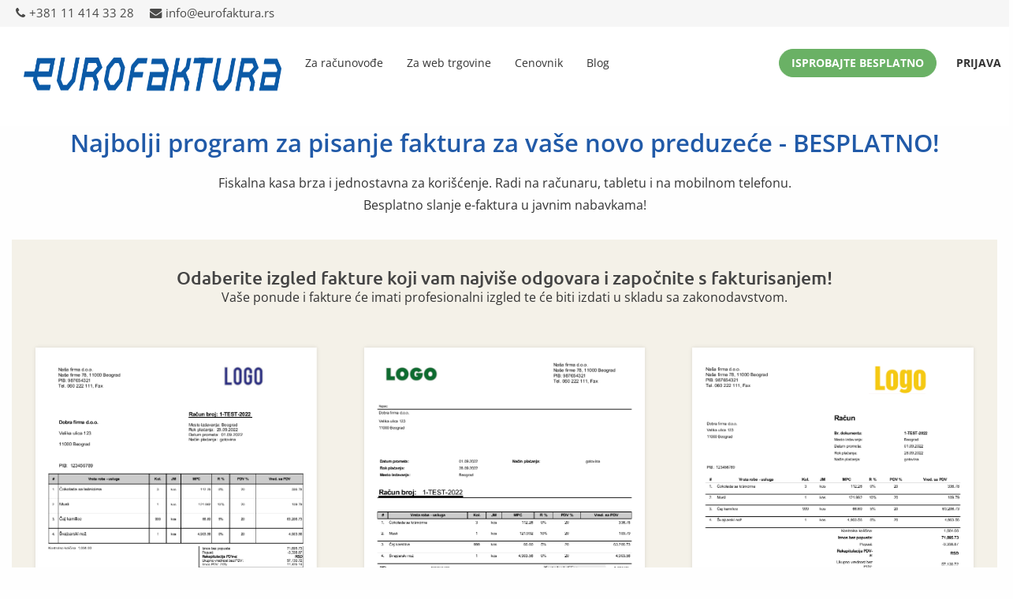

--- FILE ---
content_type: text/html; charset=UTF-8
request_url: https://eurofaktura.com/efrs/free/
body_size: 10339
content:
<!DOCTYPE html>
<html lang="bs-BA" class="no-js no-svg">
<head>
<meta charset="UTF-8">
<meta name="viewport" content="width=device-width, initial-scale=1">
<link rel="profile" href="http://gmpg.org/xfn/11">
<title>Besplatno &#8211; Fakturisanje i vođenje poslovanja u oblaku</title>
<link rel='dns-prefetch' href='//s.w.org' />
<link rel="alternate" type="application/rss+xml" title="Fakturisanje i vođenje poslovanja u oblaku &raquo; novosti" href="/efrs/feed/" />
<link rel="alternate" type="application/rss+xml" title="Fakturisanje i vođenje poslovanja u oblaku &raquo;  novosti o komentarima" href="/efrs/comments/feed/" />
<link rel='stylesheet' id='contact-form-7-css'  href='/efrs/wp-content/plugins/contact-form-7/includes/css/styles.css' type='text/css' media='all' />
<link rel='stylesheet' id='veso-main-stylesheet-css'  href='/efrs/wp-content/themes/veso/assets/css/app.css' type='text/css' media='all' />
<style id='veso-main-stylesheet-inline-css' type='text/css'>
.vc_custom_1606210446406{padding-top: 75px !important;padding-bottom: 75px !important;}
.btn.btn-solid.btn-dark, .woocommerce-mini-cart__buttons a.button.wc-forward.checkout { background: #81d742; } .btn.btn-underline.btn-dark, .btn.btn-outline.btn-dark { color: #81d742} .btn.btn-solid.btn-dark .btn-text { color: #ffffff} .btn.btn-solid.btn-dark:after, .btn.btn-outline.btn-dark:after { background: #000000} .btn.btn-underline .btn-text:after { border-color: #000000}.btn.btn-solid.btn-light, .woocommerce-mini-cart__buttons a.button.wc-forward { background: #fff; } .btn.btn-underline.btn-light, .btn.btn-outline.btn-light { color: #fff} .btn.btn-solid.btn-light .btn-text, .woocommerce-mini-cart__buttons a.button.wc-forward.checkout { color: #333} .btn.btn-solid.btn-light:after, .btn.btn-outline.btn-light:after { background: #f7f7f7} .btn.btn-underline .btn-text:after { border-color: #f7f7f7}body, body h1, body h2, body h3, body h4, body h5, body h6, tfoot, thead, .wp-caption-text, cite, abbr, .nav-links .arrow .arrow-icon i, .woocommerce span.onsale, mark, .woocommerce-MyAccount-navigation-link.is-active { color: #333333} body .content p a:hover, body .text-link:hover { border-color: #333333} .vc_toggle.vc_toggle_default .vc_toggle_title .vc_toggle_icon:before, .vc_toggle.vc_toggle_default .vc_toggle_title .vc_toggle_icon:after, .vc_toggle.vc_toggle_default .vc_toggle_title .vc_toggle_icon, .veso-blog-carousel .veso-carousel-pagination span, .nav-links .arrow .arrow-icon, .wpb_wrapper .vc_progress_bar .vc_single_bar .vc_bar, .cart-offcanvas-close:before, .cart-offcanvas-close:after, .cart-offcanvas-close > div, .cart-offcanvas .show-cart .list-product .remove-product .icon-close:before, .cart-offcanvas .show-cart .list-product .remove-product .icon-close:after, .sticky-post:after { background: #333333} .search-submit #zoom-icon path { fill: #333333 }body, .select2-dropdown, #add_payment_method #payment div.payment_box, .woocommerce-cart #payment div.payment_box, .woocommerce-checkout #payment div.payment_box, .cart-offcanvas .shopping-cart, .widget-title span { background-color: #fefefe; } #payment div.payment_box::before, #payment ul.payment_methods { border-bottom-color: #fefefe !important} .woocommerce div.product .woocommerce-tabs ul.tabs li, .woocommerce-info, .woocommerce-error, .woocommerce-message, tbody tr:nth-child(even), pre { background: #F4F4F4} .comments-area > .comment-list, .woocommerce table.shop_table td, .woocommerce form.checkout_coupon, .woocommerce form.login, .woocommerce form.register, .woocommerce-MyAccount-navigation li, .woocommerce #reviews #comments ol.commentlist li .comment-text, .woocommerce div.product .woocommerce-tabs ul.tabs li, #wp-calendar tbody tr, .woocommerce div.product .woocommerce-tabs ul.tabs li.active, .woocommerce div.product .woocommerce-tabs ul.tabs::before, #comments .pingback { border-color: #DCDCDC} .comment-list .border-list, .comments-area > .comment-list .comment-list .comment-author-avatar:first-of-type:before, #wp-calendar thead, .select2-container--default .select2-results__option[aria-selected=true], #add_payment_method #payment, .woocommerce-cart #payment, .woocommerce-checkout #payment, .woocommerce div.product .woocommerce-tabs ul.tabs li.active { background: #F4F4F4}.single-post-sidebar .widget-title:after, .shop-sidebar .widget-title:after, .single-portfolio .single-portfolio-header h2:after, .veso-pricing-table .desc li:before, .wpb_wrapper .vc_progress_bar .vc_single_bar, .team-member .team-header .team-name:after, body .veso-highlight, .portfolio-text h3.header-outline:after, .veso-portfolio-item.text-below.hover3 .image-wrapper:after, .woocommerce span.onsale, .woocommerce .widget_price_filter .price_slider_wrapper .ui-widget-content, mark, .woocommerce-MyAccount-navigation-link.is-active, .woocommerce-mini-cart__buttons a.button.wc-forward:after, .veso-carousel-container .swiper-pagination-bullet-active, .veso-split-slider-container .split-slider-btn a:after, body .veso-highlight.highlight-accent, .scroll-up .arrow span { background: #1e73be; } .veso-pricing-table .price, .product .price ins, .scroll-up, .scroll-up.show-arrow:hover, .veso-hover-text:hover, .widget_archive li a:hover, .widget_categories li a:hover, body .dropcap.dropcap-accent, .scroll-up i, .scroll-up > span { color: #1e73be } .veso-hover-text:before, .veso-hover-text:after, .nav-links a:hover, .woocommerce-info, .woocommerce-error, .woocommerce-message, .woocommerce .woocommerce-pagination .page-numbers li:hover, .wpb-js-composer .vc_tta.vc_general .vc_tta-panel, body .content p a:after, body .text-link:after, body .wpb_text_column p a:after, body .team-member .desc p a:after, body .attr-content p a:after { border-color: #1e73be} .veso-portfolio-item.text-on-hover.hover2 h3 > span, .woocommerce .widget-area li .product-title, .single-portfolio .single-portfolio-header h2 > span, a.hover-underline { background-image: linear-gradient(transparent 96%, #1e73be 0%)} input:focus, textarea:focus, select:focus, .woocommerce .widget-area .cat-item a:before, .woocommerce .widget-area .cat-item a:after, .woocommerce .widget-area .wc-layered-nav-term a:before, .woocommerce .widget-area .wc-layered-nav-term a:after, .widget_nav_menu li a:after, .widget_meta a:after, .veso-nav-footer > .item-footer-wrapper a:after { border-bottom-color: #1e73be !important} body blockquote:before { content: url('[data-uri]') !important } .veso-nav .dropdown > li > a:after, .veso-nav .dropdown > li > a:before, .veso-nav .dropdown > li.current-menu-item > a:after, .veso-nav .dropdown > li.current-menu-item > a:before {border-color: #1e73be} #icon-cart:hover path { fill: #1e73be !important}.woocommerce .widget_price_filter .ui-slider .ui-slider-range, .woocommerce .widget_price_filter .ui-slider .ui-slider-handle { background: #333333; }.veso-nav:not(.fixed-nav) .menu-item-has-children .sub-menu { background: #fff; } .veso-nav:not(.fixed-nav) .nav-items .menu-item .sub-menu li a, .veso-nav:not(.fixed-nav) .mega-menu-inner li h6, .veso-nav:not(.fixed-nav) .mega-menu-inner h4 { color: #333 !important; } .nav-dark-text .menu-item-has-children .sub-menu { border-color: #333 !important; } .veso-nav:not(.fixed-nav) .nav-items a, .veso-nav:not(.fixed-nav) .nav-additional a, .nav-logo h1, body .logo h1 { color: #333; } .nav-additional .sub-menu a { color: #333 !important; } .veso-nav:not(.fixed-nav) #icon-cart path { fill: #333; } .veso-nav:not(.fixed-nav) .veso-nav-burger span { background: #333}.mobile-menu-content, .mobile-menu-content:after { background: #fff } .mobile-menu-content, .mobile-nav .text-logo h1, .mobile-cart {color: #333} #mobile-burger:before, #mobile-burger > div, #mobile-burger:after, #mobile-burger.close-btn:before, #mobile-burger.close-btn > div, #mobile-burger.close-btn:after, .mobile-menu .menu-item-has-children > a:before, .mobile-menu .menu-item-has-children > a:after, .mobile-menu .overlay-back a:before, .mobile-menu .overlay-back a:after, .mobile-nav-overlay .mobile-overlay { background: #333; } .mobile-nav #icon-cart-mobile path { fill: #333; }.veso-nav-overlay { color: #333} .veso-nav-overlay .veso-overlay { background: #fff; }.veso-nav .nav { height: 160px; } .nav-solid.nav-top ~ .page-wrapper { padding-top: 160px; } .veso-nav:not(.fixed-nav) .nav > div.logo .static-logo img { padding: 50px 0; } .veso-nav.fixed-nav .nav > div.logo .static-logo img { padding: 35px 0; }.veso-nav.fixed-nav { background: rgba(255,255,255,0.73); } .veso-nav.fixed-nav .menu-item-has-children .sub-menu, .veso-nav.fixed-nav .menu-item-has-children .sub-menu, .veso-nav.fixed-nav .menu-item-object-veso_mega_menu .sub-menu { background: ; } .veso-nav.fixed-nav .nav-items .menu-item .sub-menu li a, .veso-nav.fixed-nav .mega-menu-inner li h6, .veso-nav.fixed-nav .mega-menu-inner h4, .veso-nav.fixed-nav .nav-additional .sub-menu a { color: #333 !important; } .nav-dark-text .menu-item-has-children .sub-menu { border-color: #333333 !important; } .veso-nav.fixed-nav .nav-items a, .veso-nav.fixed-nav .nav-additional a, .nav-logo h1, body .logo h1 { color: #333333; } .veso-nav.fixed-nav #icon-cart path { fill: #333333; }#before-menu{ position: fixed; z-index:99999999; top:0; width:100%; background:#F6F6F6; } /* #F6F6F6 - #215aa8 */ #before-menu ul{ width:100%} #before-menu ul, #before-menu ul li{ list-style-type:none!important; } #before-menu ul li{ display:block; float:right; font-size:0.8em;} #before-menu ul li:first-child{ float:left;} #before-menu ul li a{ color:#4A4A49; font-weight:regular;} #before-menu i{ padding-right: 5px;} .main-nav a{font-size:14px!important;} .nav-solid.nav-top ~ .page-wrapper{padding-top:80px;} .alignnone2{ margin:10px 0px;} #menu-item-1604 a{ border-radius: 2em; border: 1px solid #6AB165; background: #6AB165; color: #ffffff; } /* Small devices (portrait tablets and large phones, 600px and up) */ @media only screen and (min-width: 600px) { #before-menu{ font-size: 0.8em; } } /* Medium devices (landscape tablets, 768px and up) */ @media only screen and (min-width: 768px) { #before-menu{ font-size: 0.8em; } #hp-mobile-btn-try-for-free{ display: none; } #hp-mobile-btn-log-in{ display: none; } } /* Large devices (laptops/desktops, 992px and up) */ @media only screen and (min-width: 992px) { #before-menu{ font-size: 1em; } } /* Extra large devices (large laptops and desktops, 1200px and up) */ @media only screen and (min-width: 1200px) { #before-menu{ font-size: 1.2em; } } @media only screen and (min-width: 1824px) { #before-menu{ font-size: 1.4em; } } @media screen and (max-width: 63.9375em){ #main-navbar-home #top-menu.show-for-large{display: flex !important;} #main-navbar-home .veso-nav-burger.hide-for-large{ display: none !important;} } /* @media (max-width: 768px) { */ @media screen and (max-width: 39.9375em){ #main-navbar-home #top-menu.show-for-large{display: none !important;} #main-navbar-home .veso-nav-burger.hide-for-large{ display: flex !important;} #main-navbar-home{ background: #ffffff!important; } #main-navbar-home .veso-nav .nav > div.logo{max-width: 70%; height: auto;} #before-menu{ position: fixed; z-index:99999999; top:0; width:100%; background:#215aa8; } #before-menu ul li{ font-size: 1rem!important; } #before-menu ul li a{ color:#f4f1e8; padding-left: 6px;} /* #before-menu ul li::before{ content:url('https://eurofaktura.com/itfattura/wp-content/uploads/2019/03/tel22.png'); position: relative; top: 5px; } #before-menu ul li:first-child::before{ content:url('https://eurofaktura.com/itfattura/wp-content/uploads/2019/03/mail22.png'); position: relative; top: 5px; } */ #before-menu i{ color: #f4f1e8; } #mobile-color-c{ background-color: #f4f1e8 !important; padding-bottom: 22px;} /* .veso-nav.nav-top .veso-nav-burger::before{ color: #000000; content: 'MENU'; position: absolute; right: 30px; bottom: 41%; font-size: 1.2rem; } #fixed-nav.page-header-nav.veso-nav.fixed-nav.nav-top.show-fixed-nav .veso-nav-burger::before{ color: #000000; content: 'MENU'; position: absolute; right: 30px; bottom: 35%; font-size: 1.2rem; } */ .veso-nav:not(.fixed-nav) .nav > div.logo .static-logo img{ padding-top: 60px!important; padding-bottom: 10px!important; max-width: 80%; height: auto; } .veso-nav-overlay .veso-menu-content .main-nav #top-menu.menu li{ border-bottom: 1px solid #CED8E1!important; } .vc_btn3.vc_btn3-color-blue.vc_btn3-style-modern{ border-color: #215aa8; background-color: #215aa8; } } @media (max-width: 420px) { #main-navbar-home .veso-nav .nav > div.logo{max-width: 70%; height: auto;} #before-menu ul li{ font-size: 0.8rem!important; } #before-menu ul li a{ color:#f4f1e8; padding-left: 6px;} /* #before-menu ul li::before{ content:url('https://eurofaktura.com/itfattura/wp-content/uploads/2019/03/mail22.png'); position: relative; top: 5px; } #before-menu ul li:first-child::before{ content:url('https://eurofaktura.com/itfattura/wp-content/uploads/2019/03/tel22.png'); position: relative; top: 5px; } */ #mobile-color-c{ background-color: #f4f1e8 !important; padding-bottom: 22px;} /* .veso-nav.nav-top .veso-nav-burger::before{ color: #000000; content: 'MENU'; position: absolute; right: 30px; bottom: 41%; font-size: 1.2rem; } #fixed-nav.page-header-nav.veso-nav.fixed-nav.nav-top.show-fixed-nav .veso-nav-burger::before{ color: #000000; content: 'MENU'; position: absolute; right: 30px; bottom: 35%; font-size: 1.2rem; } */ .veso-nav:not(.fixed-nav) .nav > div.logo .static-logo img{ padding-top: 66px!important; padding-bottom: 10px!important; max-width: 87%; height: auto; } li.menu-item a.h3{z-index:5000!important; width:100%!important} } @media screen and (min-width: 1280px) { div.main-nav{width: 100%!important} #menu-item-1604{ left: 200px; } #menu-item-1605{ left: 210px; } #menu-item-4081{ right: 250px; } } @media screen and (min-width: 451px) and (max-width: 1024px) { .nav{display:block!important; height: 100px!important;} .veso-nav-burger{display:block!important; position: absolute!important; cursor: pointer!important; right: 50px!important; top: 65px!important;} #main-navbar-home .veso-nav-burger.hide-for-large { display: block !important; } #main-navbar-home #top-menu.show-for-large { display: none !important; } } .veso-nav:not(.fixed-nav) .nav > div.logo .static-logo img { padding-bottom: 10px; padding-top: 40px; } #menu-item-6596 a{ text-transform: none!important; font-weight: normal!important; } #menu-item-6785 a{ text-transform: none!important; font-weight: normal!important; } #menu-item-6789 a{ text-transform: none!important; font-weight: normal!important; } #menu-item-7012 a{ text-transform: none!important; font-weight: normal!important; }
</style>
<link rel='stylesheet' id='js_composer_front-css'  href='/efrs/wp-content/plugins/js_composer/assets/css/js_composer.min.css' type='text/css' media='all' />
<link rel='stylesheet' id='veso-google-fonts-css'  href='/efrs/wp-content/uploads/fonts/82f3a94d14d72ebc84d841714fe836fa/font.css?v=1664448797' type='text/css' media='all' />
<style id='veso-google-fonts-inline-css' type='text/css'>
body{font-family:'Open Sans',Arial, Helvetica, sans-serif;font-weight:400;font-style:normal;letter-spacing:0px;}h1,h2,h3,h4,h5,h6,.h1,.h2,.h3,.h4,.h5,.h6,.btn,.veso-header,.woocommerce ul.products li.product .price, .woocommerce .button, .woocommerce .product-title, .woocommerce .product-name, .woocommerce table.shop_table th, .single-product.woocommerce .amount, .veso-fullscreen-links-list .title{font-family:'Open Sans',Arial, Helvetica, sans-serif;font-weight:400;font-style:normal;letter-spacing:0px;}.mobile-nav-overlay .mobile-menu-content,.veso-nav a, .fixed-nav a{font-family:'Open Sans',Arial, Helvetica, sans-serif;font-weight:700;font-style:normal;letter-spacing:0px;}
</style>
<script type='text/javascript' src='/efrs/wp-includes/js/jquery/jquery.js'></script>
<script type='text/javascript' src='/efrs/wp-includes/js/jquery/jquery-migrate.min.js'></script>
<link rel='https://api.w.org/' href='/efrs/wp-json/' />
<link rel="EditURI" type="application/rsd+xml" title="RSD" href="/efrs/xmlrpc.php?rsd" />
<link rel="wlwmanifest" type="application/wlwmanifest+xml" href="/efrs/wp-includes/wlwmanifest.xml" /> 
<link rel="canonical" href="/efrs/free/" />
<link rel='shortlink' href='/efrs/?p=5840' />
<link rel="alternate" type="application/json+oembed" href="/efrs/wp-json/oembed/1.0/embed?url=%2Fefrs%2Ffree%2F" />
<link rel="alternate" type="text/xml+oembed" href="/efrs/wp-json/oembed/1.0/embed?url=%2Fefrs%2Ffree%2F&#038;format=xml" />
<style type="text/css" media="screen">.menu-item.hide_this_item{ display:none !important; }</style><meta name="generator" content="Powered by WPBakery Page Builder - drag and drop page builder for WordPress."/>
<!--[if lte IE 9]><link rel="stylesheet" type="text/css" href="/efrs/wp-content/plugins/js_composer/assets/css/vc_lte_ie9.min.css" media="screen"><![endif]--><!-- Google Tag Manager -->
<script>(function(w,d,s,l,i){w[l]=w[l]||[];w[l].push({'gtm.start':
new Date().getTime(),event:'gtm.js'});var f=d.getElementsByTagName(s)[0],
j=d.createElement(s),dl=l!='dataLayer'?'&l='+l:'';j.async=true;j.src=
'https://www.googletagmanager.com/gtm.js?id='+i+dl;f.parentNode.insertBefore(j,f);
})(window,document,'script','dataLayer','GTM-KRC3XKP');</script>
<!-- End Google Tag Manager --><link rel="icon" href="/efrs/wp-content/uploads/2018/03/cropped-FAV-32x32.png" sizes="32x32" />
<link rel="icon" href="/efrs/wp-content/uploads/2018/03/cropped-FAV-192x192.png" sizes="192x192" />
<link rel="apple-touch-icon-precomposed" href="/efrs/wp-content/uploads/2018/03/cropped-FAV-180x180.png" />
<meta name="msapplication-TileImage" content="/efrs/wp-content/uploads/2018/03/cropped-FAV-270x270.png" />
<style type="text/css" data-type="vc_custom-css">.vc_figure { padding: 15px; }
.vc_single_image-wrapper.loaded {
    box-shadow: 0 0 100px rgba(0,0,0,0.12);
}

.vc_single_image-wrapper { transition: transform 1s, box-shadow 1s 0.5s; box-shadow: 0 0 100px rgba(0,0,0,0); }

.popmake-3661|popmake-	

/*
@media screen and (max-width: 63.9375em){
.show-for-large { display: flex!important; }
.hide-for-large { display: none!important; }

}
*/
</style><style type="text/css" data-type="vc_shortcodes-custom-css">.vc_custom_1598963489760{padding-bottom: 20px !important;background-color: #f4f1e8 !important;}.vc_custom_1520956368895{padding-bottom: 20px !important;}.vc_custom_1643393398266{margin-top: -15px !important;margin-bottom: 30px !important;}.vc_custom_1591958400229{background-color: #f4f1e8 !important;}.vc_custom_1643698096178{margin-top: -35px !important;}.vc_custom_1611142131734{margin-top: 35px !important;}.vc_custom_1663313447032{background-color: #f4f1e8 !important;}.vc_custom_1663330650690{margin-top: -15px !important;border-top-width: -15px !important;padding-top: -15px !important;}.vc_custom_1663313506273{background-color: #f4f1e8 !important;}.vc_custom_1663330709951{margin-top: -15px !important;border-top-width: -15px !important;padding-top: -15px !important;}.vc_custom_1663330720005{margin-top: -15px !important;border-top-width: -15px !important;padding-top: -15px !important;}.vc_custom_1663313531134{background-color: #f4f1e8 !important;}.vc_custom_1663330733239{margin-top: -15px !important;border-top-width: -15px !important;padding-top: -15px !important;}.vc_custom_1663313541294{background-color: #f4f1e8 !important;}.vc_custom_1663330753634{margin-top: -15px !important;}.vc_custom_1663330766306{margin-top: -15px !important;}.vc_custom_1631012903442{background-color: #ffffff !important;}.vc_custom_1591957007141{background-color: #ffffff !important;}.vc_custom_1590066298599{margin-top: 0px !important;margin-bottom: 0px !important;border-top-width: 0px !important;border-bottom-width: 0px !important;padding-top: 0px !important;padding-bottom: 0px !important;}.vc_custom_1643394552434{margin-top: 0px !important;border-top-width: 0px !important;padding-top: 0px !important;}.vc_custom_1590066352398{margin-bottom: 0px !important;border-bottom-width: 0px !important;padding-bottom: 0px !important;}.vc_custom_1643394567182{margin-top: 0px !important;border-top-width: 0px !important;padding-top: 0px !important;}.vc_custom_1590066380076{margin-top: 0px !important;margin-bottom: 0px !important;border-top-width: 0px !important;border-bottom-width: 0px !important;padding-top: 0px !important;padding-bottom: 0px !important;}.vc_custom_1614080703504{margin-top: 0px !important;border-top-width: 0px !important;padding-top: 0px !important;}</style><noscript><style type="text/css"> .wpb_animate_when_almost_visible { opacity: 1; }</style></noscript></head>

<body class="page-template-default page page-id-5840 plugin-on wpb-js-composer js-comp-ver-5.4.5 vc_responsive" data-color="#333333">
<!-- Google Tag Manager (noscript) -->
<noscript><iframe src="https://www.googletagmanager.com/ns.html?id=GTM-KRC3XKP"
height="0" width="0" style="display:none;visibility:hidden"></iframe></noscript>
<!-- End Google Tag Manager (noscript) -->
<div class="transition-overlay"></div>
	
<div class="container-fluid" id="before-menu">
	<div class="row">
		<div class="col-xs-12">
			<ul>
				<li><a href="tel:08005012">0800 50 12</a></li>
				<li><a href="mailto:info.hr@e-racuni.com">info.hr@e-racuni.com</a></li>
			</ul>
		</div>
	</div>
</div>

<nav id="main-navbar-home" class="veso-nav nav-top nav-left nav-dark-text nav-solid" style="background: #ffffff">
	<div class="row">
		<div class="medium-12 columns">
			<div class="nav">
				<div class="logo">
										<a href="/efrs/" class="show-in-viewport">
						<figure class="static-logo">
							<img src="/efrs/wp-content/uploads/2022/01/logo_300.png" class="" alt="">
						</figure>
					</a>
									</div>
														<div class="main-nav nav-items"><ul id="top-menu" class="dropdown menu desktop-menu menu-main-menu show-for-large"><li id="menu-item-6596" class="menu-item menu-item-type-post_type menu-item-object-page menu-item-6596"><a href="/efrs/za-racunovodje/">Za računovođe</a></li>
<li id="menu-item-6785" class="menu-item menu-item-type-custom menu-item-object-custom menu-item-6785"><a href="/efrs/web-shop/">Za web trgovine</a></li>
<li id="menu-item-6789" class="menu-item menu-item-type-custom menu-item-object-custom menu-item-6789"><a href="/efrs/cenovnik/">Cenovnik</a></li>
<li id="menu-item-7012" class="menu-item menu-item-type-post_type menu-item-object-page menu-item-7012"><a href="/efrs/blog/">Blog</a></li>
<li id="menu-item-1604" class="menu-item menu-item-type-custom menu-item-object-custom menu-item-1604"><a href="/rrs/SignUp">Isprobajte Besplatno</a></li>
<li id="menu-item-1605" class="menu-item menu-item-type-custom menu-item-object-custom menu-item-1605"><a href="https://eurofaktura.rs/rrs/login">Prijava</a></li>
</ul></div>
													<div class="nav-additional">
					<ul class="desktop-menu">
																																				</ul>
				</div>
				<div class="veso-nav-burger hide-for-large">
					<span class="top"></span>
					<span class="center"></span>
					<span class="bottom"></span>
				</div>
			</div>
		</div>
	</div>
</nav>

<div class="veso-body-overlay hide-for-large"></div>
<div class="veso-nav-overlay hide-for-large">
	<div class="veso-overlay"></div>
	<div class="veso-menu-content">
		<div class="veso-nav-burger close-burger">
			<span class="top"></span>
			<span class="center"></span>
			<span class="bottom"></span>
		</div>
		<div class="veso-menu">
											<div class="main-nav nav-items"><ul id="top-menu" class="dropdown menu hide-for-large>"><li class="menu-item menu-item-type-post_type menu-item-object-page menu-item-6596"><a href="/efrs/za-racunovodje/" class="h3">Za računovođe</a></li>
<li class="menu-item menu-item-type-custom menu-item-object-custom menu-item-6785"><a href="/efrs/web-shop/" class="h3">Za web trgovine</a></li>
<li class="menu-item menu-item-type-custom menu-item-object-custom menu-item-6789"><a href="/efrs/cenovnik/" class="h3">Cenovnik</a></li>
<li class="menu-item menu-item-type-post_type menu-item-object-page menu-item-7012"><a href="/efrs/blog/" class="h3">Blog</a></li>
<li class="menu-item menu-item-type-custom menu-item-object-custom menu-item-1604"><a href="/rrs/SignUp" class="h3">Isprobajte Besplatno</a></li>
<li class="menu-item menu-item-type-custom menu-item-object-custom menu-item-1605"><a href="https://eurofaktura.rs/rrs/login" class="h3">Prijava</a></li>
</ul></div>					</div>
		<div class="veso-nav-footer">
										<ul class="show-for-large">
								</ul>
						<ul class="hide-for-large">
							</ul>
		</div>
	</div>
</div>
	
<div class="container-fluid" id="before-menu">
	<div class="row">
		<div class="col-xs-12">
			<ul>
				<li><a href="tel:+381114143328"><i class="fa fa-phone"></i>+381 11 414 33 28</a></li>
				<li><a href="mailto:info@eurofaktura.rs"><i class="fa fa-envelope"></i>info@eurofaktura.rs</a></li>

			</ul>
		</div>
	</div>
</div>

<div id="fixed-nav" class="page-header-nav veso-nav fixed-nav nav-top nav-left" data-height="125">
	<div class="row">
		<div class="medium-12 columns">
		<div class="nav">
								<div class="logo">
					<a href="/efrs/" class="show-in-viewport">
						<figure class="static-logo">
							<img src="/efrs/wp-content/uploads/2022/01/logo_300.png" alt="">
						</figure>
					</a>
				</div>
																		<div class="main-nav nav-items"><ul id="fixed-top-menu" class="dropdown menu desktop-menu menu-main-menu show-for-large"><li class="menu-item menu-item-type-post_type menu-item-object-page menu-item-6596"><a href="/efrs/za-racunovodje/">Za računovođe</a></li>
<li class="menu-item menu-item-type-custom menu-item-object-custom menu-item-6785"><a href="/efrs/web-shop/">Za web trgovine</a></li>
<li class="menu-item menu-item-type-custom menu-item-object-custom menu-item-6789"><a href="/efrs/cenovnik/">Cenovnik</a></li>
<li class="menu-item menu-item-type-post_type menu-item-object-page menu-item-7012"><a href="/efrs/blog/">Blog</a></li>
<li class="menu-item menu-item-type-custom menu-item-object-custom menu-item-1604"><a href="/rrs/SignUp">Isprobajte Besplatno</a></li>
<li class="menu-item menu-item-type-custom menu-item-object-custom menu-item-1605"><a href="https://eurofaktura.rs/rrs/login">Prijava</a></li>
</ul></div>													<div class="nav-additional">
					<ul class="desktop-menu">
																																			</ul>
				</div>
				<div class="veso-nav-burger hide-for-large">
					<span class="top"></span>
					<span class="center"></span>
					<span class="bottom"></span>
				</div>
			</div>
		</div>
	</div>
</div>




		<div class="page-wrapper"><div class="classic page-bg-color  ">
	<div class="row">		<div class="small-12 columns small-centered blog-content">
													<section class="vc_section"><div class=""><div id="mobile-color-c" data-vc-full-width="true" data-vc-full-width-init="false" class="vc_row wpb_row vc_row-fluid" style="color: " data-overlay-color="" data-color="" data-gradient-colors="" data-gradient-orient="left-right" data-tooltip="" data-gradient-opacity="1"><div class="wpb_column vc_column_container vc_col-sm-12"  style="color: " data-gradient-colors="" data-gradient-orient="left-right" data-gradient-opacity="1"><div class="vc_column-inner  "><div class="wpb_wrapper">	<div class="vc_empty_space" >
		<span class="vc_empty_space_inner"></span>
		<div class=""  style="height: 80px"></div>
			</div>

<h3 style="color: #215aa8;text-align: center;font-family:Open Sans;font-weight:600;font-style:normal" class="vc_custom_heading" >Najbolji program za pisanje faktura za vaše novo preduzeće - BESPLATNO!</h3><div class="vc_btn3-container vc_btn3-center" id="hp-mobile-btn-try-for-free">
	<a class="vc_general vc_btn3 vc_btn3-size-md vc_btn3-shape-round vc_btn3-style-modern vc_btn3-color-success" href="/rhr/SignUp" title="">Besplatna registracija</a></div>
<div class="vc_btn3-container vc_btn3-center" id="hp-mobile-btn-log-in">
	<a class="vc_general vc_btn3 vc_btn3-size-md vc_btn3-shape-round vc_btn3-style-modern vc_btn3-color-blue" href="/rhr/login" title="">Prijava</a></div>

	<div class="wpb_text_column wpb_content_element  vc_custom_1643393398266" >
		<div class="wpb_wrapper">
			<p style="text-align: center;">Fiskalna kasa brza i jednostavna za korišćenje. Radi na računaru, tabletu i na mobilnom telefonu.<br />
Besplatno slanje e-faktura u javnim nabavkama!</p>

		</div>
	</div>
</div></div></div></div><div class="vc_row-full-width vc_clearfix"></div></div></section><div class=""><div class="vc_row wpb_row vc_row-fluid vc_custom_1598963489760" style="color: " data-overlay-color="#ffffff" data-color="" data-gradient-colors="" data-gradient-orient="left-right" data-tooltip="" data-gradient-opacity="1"><div class="extended_bg"><div class="row-image-overlay" style="background-color: #ffffff;"></div></div><div class="wpb_column vc_column_container vc_col-sm-12"  style="color: " data-gradient-colors="" data-gradient-orient="left-right" data-gradient-opacity="1"><div class="vc_column-inner vc_custom_1591958400229 "><div class="wpb_wrapper">	<div class="vc_empty_space" >
		<span class="vc_empty_space_inner"></span>
		<div class=""  style="height: 32px"></div>
			</div>

<h4 style="color: #444444;text-align: center;font-family:Ubuntu;font-weight:500;font-style:normal" class="vc_custom_heading" >Odaberite izgled fakture koji vam najviše odgovara i započnite s fakturisanjem!</h4>
	<div class="wpb_text_column wpb_content_element  vc_custom_1643698096178" >
		<div class="wpb_wrapper">
			<p style="text-align: center;">Vaše ponude i fakture će imati profesionalni izgled te će biti izdati u skladu sa zakonodavstvom.</p>

		</div>
	</div>
<div class="vc_row wpb_row vc_inner vc_row-fluid"><div class="wpb_column vc_column_container vc_col-sm-4" style="color: " data-gradient-colors="" data-gradient-orient="left-right" data-gradient-opacity=""><div class="vc_column-inner  "><div class="wpb_wrapper">
	<div class="wpb_single_image wpb_content_element vc_align_center  vc_custom_1663313447032">
		
		<figure class="wpb_wrapper vc_figure">
			<a data-rel="prettyPhoto[rel-5840-1353464162]" href="/efrs/wp-content/uploads/2022/09/PrevPict-6.png" target="_self" class="vc_single_image-wrapper vc_box_shadow  vc_box_border_grey prettyphoto"><img width="826" height="1169" src="/efrs/wp-content/uploads/2022/09/PrevPict-6.png" class="vc_single_image-img attachment-full" alt="" /></a>
		</figure>
	</div>
<div class="vc_btn3-container vc_btn3-center vc_custom_1663330650690" >
	<a class="vc_general vc_btn3 vc_btn3-size-sm vc_btn3-shape-round vc_btn3-style-modern vc_btn3-color-success" href="https://eurofaktura.rs/rrs/SignUp?selectedLayout=1" title="">Odaberi šablon</a></div>
</div></div></div><div class="wpb_column vc_column_container vc_col-sm-4" style="color: " data-gradient-colors="" data-gradient-orient="left-right" data-gradient-opacity=""><div class="vc_column-inner  "><div class="wpb_wrapper">
	<div class="wpb_single_image wpb_content_element vc_align_center  vc_custom_1663313506273">
		
		<figure class="wpb_wrapper vc_figure">
			<a data-rel="prettyPhoto[rel-5840-285464273]" href="/efrs/wp-content/uploads/2022/09/PrevPict-1.png" target="_self" class="vc_single_image-wrapper vc_box_shadow  vc_box_border_grey prettyphoto"><img width="826" height="1169" src="/efrs/wp-content/uploads/2022/09/PrevPict-1.png" class="vc_single_image-img attachment-full" alt="" /></a>
		</figure>
	</div>
<div class="vc_btn3-container vc_btn3-center vc_custom_1663330709951" >
	<a class="vc_general vc_btn3 vc_btn3-size-sm vc_btn3-shape-round vc_btn3-style-modern vc_btn3-color-success" href="https://eurofaktura.rs/rrs/SignUp?selectedLayout=2" title="">Odaberi šablon</a></div>
</div></div></div><div class="wpb_column vc_column_container vc_col-sm-4" style="color: " data-gradient-colors="" data-gradient-orient="left-right" data-gradient-opacity=""><div class="vc_column-inner  "><div class="wpb_wrapper">
	<div class="wpb_single_image wpb_content_element vc_align_center">
		
		<figure class="wpb_wrapper vc_figure">
			<a data-rel="prettyPhoto[rel-5840-1996832847]" href="/efrs/wp-content/uploads/2022/09/PrevPict-2.png" target="_self" class="vc_single_image-wrapper vc_box_shadow  vc_box_border_grey prettyphoto"><img width="826" height="1169" src="/efrs/wp-content/uploads/2022/09/PrevPict-2.png" class="vc_single_image-img attachment-full" alt="" /></a>
		</figure>
	</div>
<div class="vc_btn3-container vc_btn3-center vc_custom_1663330720005" >
	<a class="vc_general vc_btn3 vc_btn3-size-sm vc_btn3-shape-round vc_btn3-style-modern vc_btn3-color-success" href="https://eurofaktura.rs/rrs/SignUp?selectedLayout=3" title="">Odaberi šablon</a></div>
</div></div></div></div><div class="vc_row wpb_row vc_inner vc_row-fluid vc_custom_1611142131734"><div class="wpb_column vc_column_container vc_col-sm-4" style="color: " data-gradient-colors="" data-gradient-orient="left-right" data-gradient-opacity=""><div class="vc_column-inner  "><div class="wpb_wrapper">
	<div class="wpb_single_image wpb_content_element vc_align_center  vc_custom_1663313531134">
		
		<figure class="wpb_wrapper vc_figure">
			<a data-rel="prettyPhoto[rel-5840-305113187]" href="/efrs/wp-content/uploads/2022/09/PrevPict-3.png" target="_self" class="vc_single_image-wrapper vc_box_shadow  vc_box_border_grey prettyphoto"><img width="826" height="1169" src="/efrs/wp-content/uploads/2022/09/PrevPict-3.png" class="vc_single_image-img attachment-full" alt="" /></a>
		</figure>
	</div>
<div class="vc_btn3-container vc_btn3-center vc_custom_1663330733239" >
	<a class="vc_general vc_btn3 vc_btn3-size-sm vc_btn3-shape-round vc_btn3-style-modern vc_btn3-color-success" href="https://eurofaktura.rs/rrs/SignUp?selectedLayout=4" title="">Odaberi šablon</a></div>
</div></div></div><div class="wpb_column vc_column_container vc_col-sm-4" style="color: " data-gradient-colors="" data-gradient-orient="left-right" data-gradient-opacity=""><div class="vc_column-inner  "><div class="wpb_wrapper">
	<div class="wpb_single_image wpb_content_element vc_align_center  vc_custom_1663313541294">
		
		<figure class="wpb_wrapper vc_figure">
			<a data-rel="prettyPhoto[rel-5840-358264578]" href="/efrs/wp-content/uploads/2022/09/PrevPict-4.png" target="_self" class="vc_single_image-wrapper vc_box_shadow  vc_box_border_grey prettyphoto"><img width="826" height="1169" src="/efrs/wp-content/uploads/2022/09/PrevPict-4.png" class="vc_single_image-img attachment-full" alt="" /></a>
		</figure>
	</div>
<div class="vc_btn3-container vc_btn3-center vc_custom_1663330753634" >
	<a class="vc_general vc_btn3 vc_btn3-size-sm vc_btn3-shape-round vc_btn3-style-modern vc_btn3-color-success" href="https://eurofaktura.rs/rrs/SignUp?selectedLayout=5" title="">Odaberi šablon</a></div>
</div></div></div><div class="wpb_column vc_column_container vc_col-sm-4" style="color: " data-gradient-colors="" data-gradient-orient="left-right" data-gradient-opacity=""><div class="vc_column-inner  "><div class="wpb_wrapper">
	<div class="wpb_single_image wpb_content_element vc_align_center">
		
		<figure class="wpb_wrapper vc_figure">
			<a data-rel="prettyPhoto[rel-5840-1644744036]" href="/efrs/wp-content/uploads/2022/09/PrevPict-5.png" target="_self" class="vc_single_image-wrapper vc_box_shadow  vc_box_border_grey prettyphoto"><img width="826" height="1169" src="/efrs/wp-content/uploads/2022/09/PrevPict-5.png" class="vc_single_image-img attachment-full" alt="" /></a>
		</figure>
	</div>
<div class="vc_btn3-container vc_btn3-center vc_custom_1663330766306" >
	<a class="vc_general vc_btn3 vc_btn3-size-sm vc_btn3-shape-round vc_btn3-style-modern vc_btn3-color-success" href="https://eurofaktura.rs/rrs/SignUp?selectedLayout=6" title="">Odaberi šablon</a></div>
</div></div></div></div></div></div></div></div></div><div class=""><div class="vc_row wpb_row vc_row-fluid vc_custom_1520956368895" style="color: " data-overlay-color="#ffffff" data-color="" data-gradient-colors="" data-gradient-orient="left-right" data-tooltip="" data-gradient-opacity="1"><div class="extended_bg"><div class="row-image-overlay" style="background-color: #ffffff;"></div></div><div class="wpb_column vc_column_container vc_col-sm-6"  style="color: " data-gradient-colors="" data-gradient-orient="left-right" data-gradient-opacity="1"><div class="vc_column-inner vc_custom_1631012903442 "><div class="wpb_wrapper">
	<div class="wpb_single_image wpb_content_element vc_align_center">
		
		<figure class="wpb_wrapper vc_figure">
			<div class="vc_single_image-wrapper vc_box_rounded  vc_box_border_grey"><img width="700" height="467" src="/efrs/wp-content/uploads/2021/09/eurofattura_slide11-1-1.png" class="vc_single_image-img attachment-full" alt="" /></div>
		</figure>
	</div>
</div></div></div><div class="wpb_column vc_column_container vc_col-sm-6"  style="color: " data-gradient-colors="" data-gradient-orient="left-right" data-gradient-opacity="1"><div class="vc_column-inner vc_custom_1591957007141 "><div class="wpb_wrapper">	<div class="vc_empty_space" >
		<span class="vc_empty_space_inner"></span>
		<div class=""  style="height: 32px"></div>
			</div>

<h4 style="color: #444444;text-align: center;font-family:Open Sans;font-weight:600;font-style:normal" class="vc_custom_heading" >Besplatnom registracijom na korišćenje dobijate:</h4>
	<div class="wpb_text_column wpb_content_element " >
		<div class="wpb_wrapper">
			<ul>
<li style="list-style-type: none;">
<ul>
<li>program za pisanje ponuda i faktura, sa podrškom za eFiskalizaciju,</li>
<li>slanje na portal eFaktura</li>
<li>slanje faktura elektronskom poštom sa prilozima ili linkom,</li>
<li>praćenje plaćanja i automatsko slanje opomena,</li>
<li>jednostavnu aktivaciju kartičnog plaćanja računa putem PayPal, Stripe, SumUp,</li>
<li>program za putne naloge,</li>
<li>evidencija kupaca i poslovnih partnera,</li>
<li>evidencija prodajnih artikala i usluga, cenovnici,</li>
<li>radi odmah i bez instalacije &#8211; Android ili Apple, Windows ili Linux, radi na svakom uređaju,</li>
<li>podržano štampanje za mobilne Bluetooth štampače,</li>
<li>štampanje unapred prevedenih faktura u više jezika,</li>
<li>štampanje faktura u stranim valutama,</li>
<li>jednostavan izvoz i uvoz podataka,</li>
<li>mogućnost direktnog povezivanja sa <a href="https://eurofaktura.com/efrs/karta/"><strong>više od 150 računovodstvenih kancelarija</strong></a> koje pružaju uslugu online računovodstva u programu eurofaktura.rs!</li>
<li>puna <strong>30 dnevna upotreba paketa PREMIUM</strong> sa mogućnošću vođenja zaliha, online trgovine i računovodstva, bez ugovorne obveze<strong>.<br />
</strong><br />
GARANTUJEMO NAJPOVOLJNIJU PONUDU!</li>
</ul>
</li>
</ul>

		</div>
	</div>
</div></div></div></div></div><div class=""><div class="vc_row wpb_row vc_row-fluid" style="color: " data-overlay-color="" data-color="" data-gradient-colors="" data-gradient-orient="left-right" data-tooltip="" data-gradient-opacity="1"><div class="wpb_column vc_column_container vc_col-sm-12"  style="color: " data-gradient-colors="" data-gradient-orient="left-right" data-gradient-opacity="1"><div class="vc_column-inner  "><div class="wpb_wrapper">	<div class="vc_empty_space" >
		<span class="vc_empty_space_inner"></span>
		<div class=""  style="height: 30px"></div>
			</div>

<div class="vc_row wpb_row vc_inner vc_row-fluid"><div class="wpb_column vc_column_container vc_col-sm-12" style="color: " data-gradient-colors="" data-gradient-orient="left-right" data-gradient-opacity=""><div class="vc_column-inner  "><div class="wpb_wrapper"><div class="vc_btn3-container vc_btn3-center" >
	<a class="vc_general vc_btn3 vc_btn3-size-md vc_btn3-shape-round vc_btn3-style-modern vc_btn3-color-success" href="https://eurofaktura.rs/rrs/SignUp" title="">DA, želim besplatan program za fakture!</a></div>
	<div class="vc_empty_space" >
		<span class="vc_empty_space_inner"></span>
		<div class=""  style="height: 50px"></div>
			</div>

</div></div></div></div>	<div class="vc_empty_space" >
		<span class="vc_empty_space_inner"></span>
		<div class=""  style="height: 100px"></div>
			</div>

</div></div></div></div></div><div class=""><div class="vc_row wpb_row vc_row-fluid" style="color: " data-overlay-color="" data-color="" data-gradient-colors="" data-gradient-orient="left-right" data-tooltip="" data-gradient-opacity="1"><div class="wpb_column vc_column_container vc_col-sm-12"  style="color: " data-gradient-colors="" data-gradient-orient="left-right" data-gradient-opacity="1"><div class="vc_column-inner  "><div class="wpb_wrapper">
	<div class="wpb_text_column wpb_content_element " >
		<div class="wpb_wrapper">
			
		</div>
	</div>
</div></div></div></div></div>
		</div>
		<div class="small-12 columns small-centered blog-content">
					</div>
	</div></div>
		</div>
				<a id="scroll-up" class="scroll-up show-for-medium">
			<div class="arrow">
				<i class="fa fa-angle-up"></i>
				<span></span>
			</div>
			<span>Na Vrh</span>
		</a>
					<div class="footer-row-wrapper">
				<div class="row">
					<div class="small-12 columns small-centered">
						<footer>
							<div class=""><div data-vc-full-width="true" data-vc-full-width-init="false" class="vc_row wpb_row vc_row-fluid vc_custom_1606210446406 vc_row-o-equal-height vc_row-flex" style="color: #ffffff" data-overlay-color="#215aa8" data-color="#ffffff" data-gradient-colors="" data-gradient-orient="left-right" data-tooltip="" data-gradient-opacity="1"><div class="extended_bg"><div class="row-image-overlay" style="background-color: #215aa8;"></div></div><div class="wpb_column vc_column_container vc_col-sm-4"  style="color: " data-gradient-colors="" data-gradient-orient="left-right" data-gradient-opacity="1"><div class="vc_column-inner  "><div class="wpb_wrapper">
	<div class="wpb_text_column wpb_content_element " >
		<div class="wpb_wrapper">
			<p style="text-align: left; color: white;"><strong>E-RAČUNI D.O.O.<br />
</strong>Djure Daničića 13<br />
11000 Beograd,Srbija<br />
<a href="tel:011/414-33-28">011/414-33-28</a><br />
<a href="mailto:info@eurofaktura.rs">info@eurofaktura.rs</a><br />
Pon-Pet od 8:00 do 16:00<br />
PIB: 104441210<br />
<a href="/efrs/pravila-i-uslovi-koriscenja/">Pravila i uslovi korišćenja</a></p>

		</div>
	</div>
</div></div></div><div class="wpb_column vc_column_container vc_col-sm-2"  style="color: " data-gradient-colors="" data-gradient-orient="left-right" data-gradient-opacity="1"><div class="vc_column-inner  "><div class="wpb_wrapper">
	<div class="wpb_text_column wpb_content_element " >
		<div class="wpb_wrapper">
			<p><a href="/efrs/karta/">Potreban vam je računovođa?</a><br />
<a href="/efrs/free/">Šabloni za fakture</a><br />
<a href="/efrs/za-web-trgovine">Online trgovine</a><br />
<a href="/efrs/za-racunovode">Za računovođe<br />
</a><a href="/efrs/integratori-web-trgovina">Integratori web prodavnica</a></p>

		</div>
	</div>
</div></div></div><div class="wpb_column vc_column_container vc_col-sm-2"  style="color: " data-gradient-colors="" data-gradient-orient="left-right" data-gradient-opacity="1"><div class="vc_column-inner  "><div class="wpb_wrapper">
	<div class="wpb_text_column wpb_content_element " >
		<div class="wpb_wrapper">
			<p style="text-align: left; color: white;"><a href="/rrs/SignUp">Registracija</a><br />
<a href="/rrs/login">Prijava</a><br />
<a href="/efrs/cenovnik" target="_blank" rel="noopener">Cenovnik</a></p>

		</div>
	</div>
</div></div></div><div class="wpb_column vc_column_container vc_col-sm-2"  style="color: " data-gradient-colors="" data-gradient-orient="left-right" data-gradient-opacity="1"><div class="vc_column-inner  "><div class="wpb_wrapper">
	<div class="wpb_text_column wpb_content_element " >
		<div class="wpb_wrapper">
			<p style="text-align: left; color: white;"><a href="https://eurofaktura.com/efrs/blog/" target="_blank" rel="noopener">Blog</a><br />
<a href="https://www.youtube.com/channel/UCOb7L0CETB929nJYPqD293A">Youtube</a></p>

		</div>
	</div>
</div></div></div><div class="wpb_column vc_column_container vc_col-sm-2"  style="color: " data-gradient-colors="" data-gradient-orient="left-right" data-gradient-opacity="1"><div class="vc_column-inner  "><div class="wpb_wrapper">
	<div class="wpb_text_column wpb_content_element " >
		<div class="wpb_wrapper">
			<p style="text-align: left; color: white;"><strong>GDE POSLUJEMO?</strong><br />
<a href="https://e-racuni.com/siracuni/">Slovenija</a><a href="https://www.eurofaktura.ba"><br />
Bosna i Hercegovina</a><br />
<a href="https://eurofaktura.cz">Češka</a><br />
<a href="https://www.eurofattura.it">Italija</a><br />
<a href="https://www.eurofaktura.hu">Mađarska</a><br />
<a href="https://www.e-racuni.hr/hrracuni">Hrvatska</a><br />
<a href="https://eurofaktura.at">Austrija</a><br />
<a href="https://evrofaktura.bg">Bugarska</a><br />
<a href="https://e-buchalter.pl">Poljska</a><br />
<a href="https://factura123.es/">Спаин</a></p>
<p><a href="https://eurofaktura.com">Website in English </a></p>

		</div>
	</div>
</div></div></div></div><div class="vc_row-full-width vc_clearfix"></div></div>
						</footer>
					</div>
				</div>
			</div>
			

<link rel='stylesheet' id='vc_google_fonts_open_sans300300italicregularitalic600600italic700700italic800800italic-css'  href='/efrs/wp-content/uploads/fonts/857fa0d896e8e5ceabe61959506f78c3/font.css?v=1664457745' type='text/css' media='all' />
<link rel='stylesheet' id='vc_google_fonts_ubuntu300300italicregularitalic500500italic700700italic-css'  href='/efrs/wp-content/uploads/fonts/058f92d549255f4052763f7f86afada4/font.css?v=1664457753' type='text/css' media='all' />
<link rel='stylesheet' id='prettyphoto-css'  href='/efrs/wp-content/plugins/js_composer/assets/lib/prettyphoto/css/prettyPhoto.min.css' type='text/css' media='all' />
<script type='text/javascript'>
/* <![CDATA[ */
var wpcf7 = {"apiSettings":{"root":"\/efrs\/wp-json\/contact-form-7\/v1","namespace":"contact-form-7\/v1"},"recaptcha":{"messages":{"empty":"Please verify that you are not a robot."}}};
/* ]]> */
</script>
<script type='text/javascript' src='/efrs/wp-content/plugins/contact-form-7/includes/js/scripts.js'></script>
<script type='text/javascript' src='/efrs/wp-content/themes/veso-child/js/addParams.js'></script>
<script type='text/javascript' src='/efrs/wp-content/themes/veso/assets/js/libs/velocity.min.js'></script>
<script type='text/javascript' src='/efrs/wp-content/themes/veso/assets/js/libs/owl.carousel.min.js'></script>
<script type='text/javascript' src='/efrs/wp-content/themes/veso/assets/js/libs/jquery.waypoints.min.js'></script>
<script type='text/javascript' src='/efrs/wp-content/themes/veso/assets/js/libs/jquery.magnific-popup.min.js'></script>
<script type='text/javascript' src='/efrs/wp-content/themes/veso/assets/js/libs/jarallax.min.js'></script>
<script type='text/javascript' src='/efrs/wp-content/themes/veso/assets/js/libs/jarallax-video.min.js'></script>
<script type='text/javascript' src='/efrs/wp-content/themes/veso/assets/js/libs/swiper.jquery.min.js'></script>
<script type='text/javascript' src='/efrs/wp-content/themes/veso/assets/js/libs/blazy.min.js'></script>
<script type='text/javascript' src='/efrs/wp-content/themes/veso/assets/js/libs/jquery.hoverintent.min.js'></script>
<script type='text/javascript' src='/efrs/wp-includes/js/imagesloaded.min.js'></script>
<script type='text/javascript' src='/efrs/wp-content/plugins/js_composer/assets/lib/bower/isotope/dist/isotope.pkgd.min.js'></script>
<script type='text/javascript' src='/efrs/wp-content/themes/veso/assets/js/libs/sticky-kit.min.js'></script>
<script type='text/javascript' src='/efrs/wp-content/themes/veso/assets/js/libs/granim.min.js'></script>
<script type='text/javascript' src='/efrs/wp-content/themes/veso/assets/js/libs/jquery.blast.min.js'></script>
<script type='text/javascript' src='/efrs/wp-content/themes/veso/assets/js/libs/scrolloverflow.min.js'></script>
<script type='text/javascript' src='/efrs/wp-content/themes/veso/assets/js/libs/jquery.fullPage.min.js'></script>
<script type='text/javascript'>
/* <![CDATA[ */
var rest_object = {"api_nonce":"9c710c9d79","api_url":"\/efrs\/wp-json\/wp\/v2\/"};
/* ]]> */
</script>
<script type='text/javascript'>
var ajaxurl = '/efrs/wp-admin/admin-ajax.php';
		var pageId = '5840';
		var vesoBackWord = 'back'
</script>
<script type='text/javascript' src='/efrs/wp-content/themes/veso/assets/js/app.js'></script>
<script type='text/javascript' src='/efrs/wp-includes/js/wp-embed.min.js'></script>
<script type='text/javascript' src='/efrs/wp-content/plugins/js_composer/assets/js/dist/js_composer_front.min.js'></script>
<script type='text/javascript' src='/efrs/wp-content/plugins/js_composer/assets/lib/prettyphoto/js/jquery.prettyPhoto.min.js'></script>
</body>
</html>


--- FILE ---
content_type: text/css
request_url: https://eurofaktura.com/efrs/wp-content/themes/veso/assets/css/app.css
body_size: 53806
content:
@charset "UTF-8";
/**
 *
 * Veso Stylesheet
 * by yosoftware
 * https://themeforest.net/user/yosoftware
 * 
 * please do not edit directly in theme, for any adjustments we recomend using child theme
 * https://codex.wordpress.org/Child_Themes
 *
 *  *
 * 1. 	Foundation base styles
 * 2. 	Global elements
 * 3. 	Navbar styles
 * 4. 	Blog template styles
 * 5. 	Portfolio templates styles
 * 6. 	WooCommerce styles
 * 7.	Footer styles
 * 8. 	WordPress Multilingual Plugin styles
 * 9.	Magnific Popup styles
 * 10.	Owl Carousel styles
 * 11.	Swiper slider styles
 * 12.	Google maps styles
 * 13.  Full Pages styles
  */
/**
 *
 * 1. Foundation base styles
 *
 */
/**
 * Foundation for Sites by ZURB
 * Version 6.3.1
 * foundation.zurb.com
 * Licensed under MIT Open Source
 */
/*! normalize-scss | MIT/GPLv2 License | bit.ly/normalize-scss */
/* Document
       ========================================================================== */
/**
     * 1. Change the default font family in all browsers (opinionated).
     * 2. Correct the line height in all browsers.
     * 3. Prevent adjustments of font size after orientation changes in
     *    IE on Windows Phone and in iOS.
     */
html {
  font-family: sans-serif;
  /* 1 */
  line-height: 1.15;
  /* 2 */
  -ms-text-size-adjust: 100%;
  /* 3 */
  -webkit-text-size-adjust: 100%;
  /* 3 */ }

/* Sections
       ========================================================================== */
/**
     * Remove the margin in all browsers (opinionated).
     */
body {
  margin: 0; }

/**
     * Add the correct display in IE 9-.
     */
article,
aside,
footer,
header,
nav,
section {
  display: block; }

/**
     * Correct the font size and margin on `h1` elements within `section` and
     * `article` contexts in Chrome, Firefox, and Safari.
     */
h1 {
  font-size: 2em;
  margin: 0.67em 0; }

/* Grouping content
       ========================================================================== */
/**
     * Add the correct display in IE 9-.
     */
figcaption,
figure {
  display: block; }

/**
     * Add the correct margin in IE 8.
     */
figure {
  margin: 1em 40px; }

/**
     * 1. Add the correct box sizing in Firefox.
     * 2. Show the overflow in Edge and IE.
     */
hr {
  -webkit-box-sizing: content-box;
          box-sizing: content-box;
  /* 1 */
  height: 0;
  /* 1 */
  overflow: visible;
  /* 2 */ }

/**
     * Add the correct display in IE.
     */
main {
  display: block; }

/**
     * 1. Correct the inheritance and scaling of font size in all browsers.
     * 2. Correct the odd `em` font sizing in all browsers.
     */
pre {
  font-family: monospace, monospace;
  /* 1 */
  font-size: 1em;
  /* 2 */ }

/* Links
       ========================================================================== */
/**
     * 1. Remove the gray background on active links in IE 10.
     * 2. Remove gaps in links underline in iOS 8+ and Safari 8+.
     */
a {
  background-color: transparent;
  /* 1 */
  -webkit-text-decoration-skip: objects;
  /* 2 */ }

/**
     * Remove the outline on focused links when they are also active or hovered
     * in all browsers (opinionated).
     */
a:active,
a:hover {
  outline-width: 0; }

/* Text-level semantics
       ========================================================================== */
/**
     * 1. Remove the bottom border in Firefox 39-.
     * 2. Add the correct text decoration in Chrome, Edge, IE, Opera, and Safari.
     */
abbr[title] {
  border-bottom: none;
  /* 1 */
  text-decoration: underline;
  /* 2 */
  -webkit-text-decoration: underline dotted;
          text-decoration: underline dotted;
  /* 2 */ }

/**
     * Prevent the duplicate application of `bolder` by the next rule in Safari 6.
     */
b,
strong {
  font-weight: inherit; }

/**
     * Add the correct font weight in Chrome, Edge, and Safari.
     */
b,
strong {
  font-weight: bolder; }

/**
     * 1. Correct the inheritance and scaling of font size in all browsers.
     * 2. Correct the odd `em` font sizing in all browsers.
     */
code,
kbd,
samp {
  font-family: monospace, monospace;
  /* 1 */
  font-size: 1em;
  /* 2 */ }

/**
     * Add the correct font style in Android 4.3-.
     */
dfn {
  font-style: italic; }

/**
     * Add the correct background and color in IE 9-.
     */
mark {
  background-color: #ff0;
  color: #000; }

/**
     * Add the correct font size in all browsers.
     */
small {
  font-size: 80%; }

/**
     * Prevent `sub` and `sup` elements from affecting the line height in
     * all browsers.
     */
sub,
sup {
  font-size: 75%;
  line-height: 0;
  position: relative;
  vertical-align: baseline; }

sub {
  bottom: -0.25em; }

sup {
  top: -0.5em; }

/* Embedded content
       ========================================================================== */
/**
     * Add the correct display in IE 9-.
     */
audio,
video {
  display: inline-block; }

/**
     * Add the correct display in iOS 4-7.
     */
audio:not([controls]) {
  display: none;
  height: 0; }

/**
     * Remove the border on images inside links in IE 10-.
     */
img {
  border-style: none; }

/**
     * Hide the overflow in IE.
     */
svg:not(:root) {
  overflow: hidden; }

/* Forms
       ========================================================================== */
/**
     * 1. Change the font styles in all browsers (opinionated).
     * 2. Remove the margin in Firefox and Safari.
     */
button,
input,
optgroup,
select,
textarea {
  font-family: sans-serif;
  /* 1 */
  font-size: 100%;
  /* 1 */
  line-height: 1.15;
  /* 1 */
  margin: 0;
  /* 2 */ }

/**
     * Show the overflow in IE.
     */
button {
  overflow: visible; }

/**
     * Remove the inheritance of text transform in Edge, Firefox, and IE.
     * 1. Remove the inheritance of text transform in Firefox.
     */
button,
select {
  /* 1 */
  text-transform: none; }

/**
     * 1. Prevent a WebKit bug where (2) destroys native `audio` and `video`
     *    controls in Android 4.
     * 2. Correct the inability to style clickable types in iOS and Safari.
     */
button,
html [type="button"],
[type="reset"],
[type="submit"] {
  -webkit-appearance: button;
  /* 2 */ }

button,
[type="button"],
[type="reset"],
[type="submit"] {
  /**
       * Remove the inner border and padding in Firefox.
       */
  /**
       * Restore the focus styles unset by the previous rule.
       */ }
  button::-moz-focus-inner,
  [type="button"]::-moz-focus-inner,
  [type="reset"]::-moz-focus-inner,
  [type="submit"]::-moz-focus-inner {
    border-style: none;
    padding: 0; }
  button:-moz-focusring,
  [type="button"]:-moz-focusring,
  [type="reset"]:-moz-focusring,
  [type="submit"]:-moz-focusring {
    outline: 1px dotted ButtonText; }

/**
     * Show the overflow in Edge.
     */
input {
  overflow: visible; }

/**
     * 1. Add the correct box sizing in IE 10-.
     * 2. Remove the padding in IE 10-.
     */
[type="checkbox"],
[type="radio"] {
  -webkit-box-sizing: border-box;
          box-sizing: border-box;
  /* 1 */
  padding: 0;
  /* 2 */ }

/**
     * Correct the cursor style of increment and decrement buttons in Chrome.
     */
[type="number"]::-webkit-inner-spin-button,
[type="number"]::-webkit-outer-spin-button {
  height: auto; }

/**
     * 1. Correct the odd appearance in Chrome and Safari.
     * 2. Correct the outline style in Safari.
     */
[type="search"] {
  -webkit-appearance: textfield;
  /* 1 */
  outline-offset: -2px;
  /* 2 */
  /**
       * Remove the inner padding and cancel buttons in Chrome and Safari on macOS.
       */ }
  [type="search"]::-webkit-search-cancel-button, [type="search"]::-webkit-search-decoration {
    -webkit-appearance: none; }

/**
     * 1. Correct the inability to style clickable types in iOS and Safari.
     * 2. Change font properties to `inherit` in Safari.
     */
::-webkit-file-upload-button {
  -webkit-appearance: button;
  /* 1 */
  font: inherit;
  /* 2 */ }

/**
     * Change the border, margin, and padding in all browsers (opinionated).
     */
fieldset {
  border: 1px solid #c0c0c0;
  margin: 0 2px;
  padding: 0.35em 0.625em 0.75em; }

/**
     * 1. Correct the text wrapping in Edge and IE.
     * 2. Correct the color inheritance from `fieldset` elements in IE.
     * 3. Remove the padding so developers are not caught out when they zero out
     *    `fieldset` elements in all browsers.
     */
legend {
  -webkit-box-sizing: border-box;
          box-sizing: border-box;
  /* 1 */
  display: table;
  /* 1 */
  max-width: 100%;
  /* 1 */
  padding: 0;
  /* 3 */
  color: inherit;
  /* 2 */
  white-space: normal;
  /* 1 */ }

/**
     * 1. Add the correct display in IE 9-.
     * 2. Add the correct vertical alignment in Chrome, Firefox, and Opera.
     */
progress {
  display: inline-block;
  /* 1 */
  vertical-align: baseline;
  /* 2 */ }

/**
     * Remove the default vertical scrollbar in IE.
     */
textarea {
  overflow: auto; }

/* Interactive
       ========================================================================== */
/*
     * Add the correct display in Edge, IE, and Firefox.
     */
details {
  display: block; }

/*
     * Add the correct display in all browsers.
     */
summary {
  display: list-item; }

/*
     * Add the correct display in IE 9-.
     */
menu {
  display: block; }

/* Scripting
       ========================================================================== */
/**
     * Add the correct display in IE 9-.
     */
canvas {
  display: inline-block; }

/**
     * Add the correct display in IE.
     */
template {
  display: none; }

/* Hidden
       ========================================================================== */
/**
     * Add the correct display in IE 10-.
     */
[hidden] {
  display: none; }

.foundation-mq {
  font-family: "small=0em&medium=40em&large=64em&xlarge=80em&xxlarge=90em"; }

html {
  -webkit-box-sizing: border-box;
          box-sizing: border-box;
  font-size: 100%; }

*,
*::before,
*::after {
  -webkit-box-sizing: inherit;
          box-sizing: inherit; }

body {
  margin: 0;
  padding: 0;
  background: #fff;
  font-family: "nunito", Helvetica, Roboto, Arial, sans-serif;
  font-weight: normal;
  line-height: 1.5;
  color: #333;
  -webkit-font-smoothing: antialiased;
  -moz-osx-font-smoothing: grayscale; }

img {
  display: inline-block;
  vertical-align: middle;
  max-width: 100%;
  height: auto;
  -ms-interpolation-mode: bicubic; }

textarea {
  height: auto;
  min-height: 50px;
  border-radius: 0; }

select {
  -webkit-box-sizing: border-box;
          box-sizing: border-box;
  width: 100%;
  border-radius: 0; }

.map_canvas img,
.map_canvas embed,
.map_canvas object,
.mqa-display img,
.mqa-display embed,
.mqa-display object {
  max-width: none !important; }

button {
  padding: 0;
  -webkit-appearance: none;
     -moz-appearance: none;
          appearance: none;
  border: 0;
  border-radius: 0;
  background: transparent;
  line-height: 1; }
  [data-whatinput='mouse'] button {
    outline: 0; }

pre {
  overflow: auto; }

.is-visible {
  display: block !important; }

.is-hidden {
  display: none !important; }

.row {
  max-width: 81.25rem;
  margin-right: auto;
  margin-left: auto;
  display: -webkit-box;
  display: -ms-flexbox;
  display: flex;
  -webkit-box-orient: horizontal;
  -webkit-box-direction: normal;
      -ms-flex-flow: row wrap;
          flex-flow: row wrap; }
  .row .row {
    margin-right: -1.875rem;
    margin-left: -1.875rem; }
    @media print, screen and (min-width: 40em) {
      .row .row {
        margin-right: -1.875rem;
        margin-left: -1.875rem; } }
    @media print, screen and (min-width: 64em) {
      .row .row {
        margin-right: -1.875rem;
        margin-left: -1.875rem; } }
    @media screen and (min-width: 80em) {
      .row .row {
        margin-right: -1.875rem;
        margin-left: -1.875rem; } }
    @media screen and (min-width: 90em) {
      .row .row {
        margin-right: -1.875rem;
        margin-left: -1.875rem; } }
    .row .row.collapse {
      margin-right: 0;
      margin-left: 0; }
  .row.expanded {
    max-width: none; }
    .row.expanded .row {
      margin-right: auto;
      margin-left: auto; }
  .row:not(.expanded) .row {
    max-width: none; }
  .row.collapse > .column, .row.collapse > .columns {
    padding-right: 0;
    padding-left: 0; }
  .row.is-collapse-child,
  .row.collapse > .column > .row,
  .row.collapse > .columns > .row {
    margin-right: 0;
    margin-left: 0; }

.column, .columns {
  -webkit-box-flex: 1;
      -ms-flex: 1 1 0px;
          flex: 1 1 0px;
  padding-right: 1.875rem;
  padding-left: 1.875rem;
  min-width: initial; }
  @media print, screen and (min-width: 40em) {
    .column, .columns {
      padding-right: 1.875rem;
      padding-left: 1.875rem; } }

.column.row.row, .row.row.columns {
  float: none;
  display: block; }

.row .column.row.row, .row .row.row.columns {
  margin-right: 0;
  margin-left: 0;
  padding-right: 0;
  padding-left: 0; }

.flex-container {
  display: -webkit-box;
  display: -ms-flexbox;
  display: flex; }

.flex-child-auto {
  -webkit-box-flex: 1;
      -ms-flex: 1 1 auto;
          flex: 1 1 auto; }

.flex-child-grow {
  -webkit-box-flex: 1;
      -ms-flex: 1 0 auto;
          flex: 1 0 auto; }

.flex-child-shrink {
  -webkit-box-flex: 0;
      -ms-flex: 0 1 auto;
          flex: 0 1 auto; }

.flex-dir-row {
  -webkit-box-orient: horizontal;
  -webkit-box-direction: normal;
      -ms-flex-direction: row;
          flex-direction: row; }

.flex-dir-row-reverse {
  -webkit-box-orient: horizontal;
  -webkit-box-direction: reverse;
      -ms-flex-direction: row-reverse;
          flex-direction: row-reverse; }

.flex-dir-column {
  -webkit-box-orient: vertical;
  -webkit-box-direction: normal;
      -ms-flex-direction: column;
          flex-direction: column; }

.flex-dir-column-reverse {
  -webkit-box-orient: vertical;
  -webkit-box-direction: reverse;
      -ms-flex-direction: column-reverse;
          flex-direction: column-reverse; }

.small-1 {
  -webkit-box-flex: 0;
      -ms-flex: 0 0 8.33333%;
          flex: 0 0 8.33333%;
  max-width: 8.33333%; }

.small-offset-0 {
  margin-left: 0%; }

.small-2 {
  -webkit-box-flex: 0;
      -ms-flex: 0 0 16.66667%;
          flex: 0 0 16.66667%;
  max-width: 16.66667%; }

.small-offset-1 {
  margin-left: 8.33333%; }

.small-3 {
  -webkit-box-flex: 0;
      -ms-flex: 0 0 25%;
          flex: 0 0 25%;
  max-width: 25%; }

.small-offset-2 {
  margin-left: 16.66667%; }

.small-4 {
  -webkit-box-flex: 0;
      -ms-flex: 0 0 33.33333%;
          flex: 0 0 33.33333%;
  max-width: 33.33333%; }

.small-offset-3 {
  margin-left: 25%; }

.small-5 {
  -webkit-box-flex: 0;
      -ms-flex: 0 0 41.66667%;
          flex: 0 0 41.66667%;
  max-width: 41.66667%; }

.small-offset-4 {
  margin-left: 33.33333%; }

.small-6 {
  -webkit-box-flex: 0;
      -ms-flex: 0 0 50%;
          flex: 0 0 50%;
  max-width: 50%; }

.small-offset-5 {
  margin-left: 41.66667%; }

.small-7 {
  -webkit-box-flex: 0;
      -ms-flex: 0 0 58.33333%;
          flex: 0 0 58.33333%;
  max-width: 58.33333%; }

.small-offset-6 {
  margin-left: 50%; }

.small-8 {
  -webkit-box-flex: 0;
      -ms-flex: 0 0 66.66667%;
          flex: 0 0 66.66667%;
  max-width: 66.66667%; }

.small-offset-7 {
  margin-left: 58.33333%; }

.small-9 {
  -webkit-box-flex: 0;
      -ms-flex: 0 0 75%;
          flex: 0 0 75%;
  max-width: 75%; }

.small-offset-8 {
  margin-left: 66.66667%; }

.small-10 {
  -webkit-box-flex: 0;
      -ms-flex: 0 0 83.33333%;
          flex: 0 0 83.33333%;
  max-width: 83.33333%; }

.small-offset-9 {
  margin-left: 75%; }

.small-11 {
  -webkit-box-flex: 0;
      -ms-flex: 0 0 91.66667%;
          flex: 0 0 91.66667%;
  max-width: 91.66667%; }

.small-offset-10 {
  margin-left: 83.33333%; }

.small-12 {
  -webkit-box-flex: 0;
      -ms-flex: 0 0 100%;
          flex: 0 0 100%;
  max-width: 100%; }

.small-offset-11 {
  margin-left: 91.66667%; }

.small-order-1 {
  -webkit-box-ordinal-group: 2;
      -ms-flex-order: 1;
          order: 1; }

.small-order-2 {
  -webkit-box-ordinal-group: 3;
      -ms-flex-order: 2;
          order: 2; }

.small-order-3 {
  -webkit-box-ordinal-group: 4;
      -ms-flex-order: 3;
          order: 3; }

.small-order-4 {
  -webkit-box-ordinal-group: 5;
      -ms-flex-order: 4;
          order: 4; }

.small-order-5 {
  -webkit-box-ordinal-group: 6;
      -ms-flex-order: 5;
          order: 5; }

.small-order-6 {
  -webkit-box-ordinal-group: 7;
      -ms-flex-order: 6;
          order: 6; }

.small-up-1 {
  -ms-flex-wrap: wrap;
      flex-wrap: wrap; }
  .small-up-1 > .column, .small-up-1 > .columns {
    -webkit-box-flex: 0;
        -ms-flex: 0 0 100%;
            flex: 0 0 100%;
    max-width: 100%; }

.small-up-2 {
  -ms-flex-wrap: wrap;
      flex-wrap: wrap; }
  .small-up-2 > .column, .small-up-2 > .columns {
    -webkit-box-flex: 0;
        -ms-flex: 0 0 50%;
            flex: 0 0 50%;
    max-width: 50%; }

.small-up-3 {
  -ms-flex-wrap: wrap;
      flex-wrap: wrap; }
  .small-up-3 > .column, .small-up-3 > .columns {
    -webkit-box-flex: 0;
        -ms-flex: 0 0 33.33333%;
            flex: 0 0 33.33333%;
    max-width: 33.33333%; }

.small-up-4 {
  -ms-flex-wrap: wrap;
      flex-wrap: wrap; }
  .small-up-4 > .column, .small-up-4 > .columns {
    -webkit-box-flex: 0;
        -ms-flex: 0 0 25%;
            flex: 0 0 25%;
    max-width: 25%; }

.small-up-5 {
  -ms-flex-wrap: wrap;
      flex-wrap: wrap; }
  .small-up-5 > .column, .small-up-5 > .columns {
    -webkit-box-flex: 0;
        -ms-flex: 0 0 20%;
            flex: 0 0 20%;
    max-width: 20%; }

.small-up-6 {
  -ms-flex-wrap: wrap;
      flex-wrap: wrap; }
  .small-up-6 > .column, .small-up-6 > .columns {
    -webkit-box-flex: 0;
        -ms-flex: 0 0 16.66667%;
            flex: 0 0 16.66667%;
    max-width: 16.66667%; }

.small-up-7 {
  -ms-flex-wrap: wrap;
      flex-wrap: wrap; }
  .small-up-7 > .column, .small-up-7 > .columns {
    -webkit-box-flex: 0;
        -ms-flex: 0 0 14.28571%;
            flex: 0 0 14.28571%;
    max-width: 14.28571%; }

.small-up-8 {
  -ms-flex-wrap: wrap;
      flex-wrap: wrap; }
  .small-up-8 > .column, .small-up-8 > .columns {
    -webkit-box-flex: 0;
        -ms-flex: 0 0 12.5%;
            flex: 0 0 12.5%;
    max-width: 12.5%; }

.small-collapse > .column, .small-collapse > .columns {
  padding-right: 0;
  padding-left: 0; }

.small-uncollapse > .column, .small-uncollapse > .columns {
  padding-right: 1.875rem;
  padding-left: 1.875rem; }

@media print, screen and (min-width: 40em) {
  .medium-1 {
    -webkit-box-flex: 0;
        -ms-flex: 0 0 8.33333%;
            flex: 0 0 8.33333%;
    max-width: 8.33333%; }
  .medium-offset-0 {
    margin-left: 0%; }
  .medium-2 {
    -webkit-box-flex: 0;
        -ms-flex: 0 0 16.66667%;
            flex: 0 0 16.66667%;
    max-width: 16.66667%; }
  .medium-offset-1 {
    margin-left: 8.33333%; }
  .medium-3 {
    -webkit-box-flex: 0;
        -ms-flex: 0 0 25%;
            flex: 0 0 25%;
    max-width: 25%; }
  .medium-offset-2 {
    margin-left: 16.66667%; }
  .medium-4 {
    -webkit-box-flex: 0;
        -ms-flex: 0 0 33.33333%;
            flex: 0 0 33.33333%;
    max-width: 33.33333%; }
  .medium-offset-3 {
    margin-left: 25%; }
  .medium-5 {
    -webkit-box-flex: 0;
        -ms-flex: 0 0 41.66667%;
            flex: 0 0 41.66667%;
    max-width: 41.66667%; }
  .medium-offset-4 {
    margin-left: 33.33333%; }
  .medium-6 {
    -webkit-box-flex: 0;
        -ms-flex: 0 0 50%;
            flex: 0 0 50%;
    max-width: 50%; }
  .medium-offset-5 {
    margin-left: 41.66667%; }
  .medium-7 {
    -webkit-box-flex: 0;
        -ms-flex: 0 0 58.33333%;
            flex: 0 0 58.33333%;
    max-width: 58.33333%; }
  .medium-offset-6 {
    margin-left: 50%; }
  .medium-8 {
    -webkit-box-flex: 0;
        -ms-flex: 0 0 66.66667%;
            flex: 0 0 66.66667%;
    max-width: 66.66667%; }
  .medium-offset-7 {
    margin-left: 58.33333%; }
  .medium-9 {
    -webkit-box-flex: 0;
        -ms-flex: 0 0 75%;
            flex: 0 0 75%;
    max-width: 75%; }
  .medium-offset-8 {
    margin-left: 66.66667%; }
  .medium-10 {
    -webkit-box-flex: 0;
        -ms-flex: 0 0 83.33333%;
            flex: 0 0 83.33333%;
    max-width: 83.33333%; }
  .medium-offset-9 {
    margin-left: 75%; }
  .medium-11 {
    -webkit-box-flex: 0;
        -ms-flex: 0 0 91.66667%;
            flex: 0 0 91.66667%;
    max-width: 91.66667%; }
  .medium-offset-10 {
    margin-left: 83.33333%; }
  .medium-12 {
    -webkit-box-flex: 0;
        -ms-flex: 0 0 100%;
            flex: 0 0 100%;
    max-width: 100%; }
  .medium-offset-11 {
    margin-left: 91.66667%; }
  .medium-order-1 {
    -webkit-box-ordinal-group: 2;
        -ms-flex-order: 1;
            order: 1; }
  .medium-order-2 {
    -webkit-box-ordinal-group: 3;
        -ms-flex-order: 2;
            order: 2; }
  .medium-order-3 {
    -webkit-box-ordinal-group: 4;
        -ms-flex-order: 3;
            order: 3; }
  .medium-order-4 {
    -webkit-box-ordinal-group: 5;
        -ms-flex-order: 4;
            order: 4; }
  .medium-order-5 {
    -webkit-box-ordinal-group: 6;
        -ms-flex-order: 5;
            order: 5; }
  .medium-order-6 {
    -webkit-box-ordinal-group: 7;
        -ms-flex-order: 6;
            order: 6; }
  .medium-up-1 {
    -ms-flex-wrap: wrap;
        flex-wrap: wrap; }
    .medium-up-1 > .column, .medium-up-1 > .columns {
      -webkit-box-flex: 0;
          -ms-flex: 0 0 100%;
              flex: 0 0 100%;
      max-width: 100%; }
  .medium-up-2 {
    -ms-flex-wrap: wrap;
        flex-wrap: wrap; }
    .medium-up-2 > .column, .medium-up-2 > .columns {
      -webkit-box-flex: 0;
          -ms-flex: 0 0 50%;
              flex: 0 0 50%;
      max-width: 50%; }
  .medium-up-3 {
    -ms-flex-wrap: wrap;
        flex-wrap: wrap; }
    .medium-up-3 > .column, .medium-up-3 > .columns {
      -webkit-box-flex: 0;
          -ms-flex: 0 0 33.33333%;
              flex: 0 0 33.33333%;
      max-width: 33.33333%; }
  .medium-up-4 {
    -ms-flex-wrap: wrap;
        flex-wrap: wrap; }
    .medium-up-4 > .column, .medium-up-4 > .columns {
      -webkit-box-flex: 0;
          -ms-flex: 0 0 25%;
              flex: 0 0 25%;
      max-width: 25%; }
  .medium-up-5 {
    -ms-flex-wrap: wrap;
        flex-wrap: wrap; }
    .medium-up-5 > .column, .medium-up-5 > .columns {
      -webkit-box-flex: 0;
          -ms-flex: 0 0 20%;
              flex: 0 0 20%;
      max-width: 20%; }
  .medium-up-6 {
    -ms-flex-wrap: wrap;
        flex-wrap: wrap; }
    .medium-up-6 > .column, .medium-up-6 > .columns {
      -webkit-box-flex: 0;
          -ms-flex: 0 0 16.66667%;
              flex: 0 0 16.66667%;
      max-width: 16.66667%; }
  .medium-up-7 {
    -ms-flex-wrap: wrap;
        flex-wrap: wrap; }
    .medium-up-7 > .column, .medium-up-7 > .columns {
      -webkit-box-flex: 0;
          -ms-flex: 0 0 14.28571%;
              flex: 0 0 14.28571%;
      max-width: 14.28571%; }
  .medium-up-8 {
    -ms-flex-wrap: wrap;
        flex-wrap: wrap; }
    .medium-up-8 > .column, .medium-up-8 > .columns {
      -webkit-box-flex: 0;
          -ms-flex: 0 0 12.5%;
              flex: 0 0 12.5%;
      max-width: 12.5%; } }

@media print, screen and (min-width: 40em) and (min-width: 40em) {
  .medium-expand {
    -webkit-box-flex: 1;
        -ms-flex: 1 1 0px;
            flex: 1 1 0px; } }

@media print, screen and (min-width: 40em) {
  .medium-flex-dir-row {
    -webkit-box-orient: horizontal;
    -webkit-box-direction: normal;
        -ms-flex-direction: row;
            flex-direction: row; }
  .medium-flex-dir-row-reverse {
    -webkit-box-orient: horizontal;
    -webkit-box-direction: reverse;
        -ms-flex-direction: row-reverse;
            flex-direction: row-reverse; }
  .medium-flex-dir-column {
    -webkit-box-orient: vertical;
    -webkit-box-direction: normal;
        -ms-flex-direction: column;
            flex-direction: column; }
  .medium-flex-dir-column-reverse {
    -webkit-box-orient: vertical;
    -webkit-box-direction: reverse;
        -ms-flex-direction: column-reverse;
            flex-direction: column-reverse; }
  .medium-flex-child-auto {
    -webkit-box-flex: 1;
        -ms-flex: 1 1 auto;
            flex: 1 1 auto; }
  .medium-flex-child-grow {
    -webkit-box-flex: 1;
        -ms-flex: 1 0 auto;
            flex: 1 0 auto; }
  .medium-flex-child-shrink {
    -webkit-box-flex: 0;
        -ms-flex: 0 1 auto;
            flex: 0 1 auto; } }

.row.medium-unstack > .column, .row.medium-unstack > .columns {
  -webkit-box-flex: 0;
      -ms-flex: 0 0 100%;
          flex: 0 0 100%; }
  @media print, screen and (min-width: 40em) {
    .row.medium-unstack > .column, .row.medium-unstack > .columns {
      -webkit-box-flex: 1;
          -ms-flex: 1 1 0px;
              flex: 1 1 0px; } }

@media print, screen and (min-width: 40em) {
  .medium-collapse > .column, .medium-collapse > .columns {
    padding-right: 0;
    padding-left: 0; }
  .medium-uncollapse > .column, .medium-uncollapse > .columns {
    padding-right: 1.875rem;
    padding-left: 1.875rem; } }

@media print, screen and (min-width: 64em) {
  .large-1 {
    -webkit-box-flex: 0;
        -ms-flex: 0 0 8.33333%;
            flex: 0 0 8.33333%;
    max-width: 8.33333%; }
  .large-offset-0 {
    margin-left: 0%; }
  .large-2 {
    -webkit-box-flex: 0;
        -ms-flex: 0 0 16.66667%;
            flex: 0 0 16.66667%;
    max-width: 16.66667%; }
  .large-offset-1 {
    margin-left: 8.33333%; }
  .large-3 {
    -webkit-box-flex: 0;
        -ms-flex: 0 0 25%;
            flex: 0 0 25%;
    max-width: 25%; }
  .large-offset-2 {
    margin-left: 16.66667%; }
  .large-4 {
    -webkit-box-flex: 0;
        -ms-flex: 0 0 33.33333%;
            flex: 0 0 33.33333%;
    max-width: 33.33333%; }
  .large-offset-3 {
    margin-left: 25%; }
  .large-5 {
    -webkit-box-flex: 0;
        -ms-flex: 0 0 41.66667%;
            flex: 0 0 41.66667%;
    max-width: 41.66667%; }
  .large-offset-4 {
    margin-left: 33.33333%; }
  .large-6 {
    -webkit-box-flex: 0;
        -ms-flex: 0 0 50%;
            flex: 0 0 50%;
    max-width: 50%; }
  .large-offset-5 {
    margin-left: 41.66667%; }
  .large-7 {
    -webkit-box-flex: 0;
        -ms-flex: 0 0 58.33333%;
            flex: 0 0 58.33333%;
    max-width: 58.33333%; }
  .large-offset-6 {
    margin-left: 50%; }
  .large-8 {
    -webkit-box-flex: 0;
        -ms-flex: 0 0 66.66667%;
            flex: 0 0 66.66667%;
    max-width: 66.66667%; }
  .large-offset-7 {
    margin-left: 58.33333%; }
  .large-9 {
    -webkit-box-flex: 0;
        -ms-flex: 0 0 75%;
            flex: 0 0 75%;
    max-width: 75%; }
  .large-offset-8 {
    margin-left: 66.66667%; }
  .large-10 {
    -webkit-box-flex: 0;
        -ms-flex: 0 0 83.33333%;
            flex: 0 0 83.33333%;
    max-width: 83.33333%; }
  .large-offset-9 {
    margin-left: 75%; }
  .large-11 {
    -webkit-box-flex: 0;
        -ms-flex: 0 0 91.66667%;
            flex: 0 0 91.66667%;
    max-width: 91.66667%; }
  .large-offset-10 {
    margin-left: 83.33333%; }
  .large-12 {
    -webkit-box-flex: 0;
        -ms-flex: 0 0 100%;
            flex: 0 0 100%;
    max-width: 100%; }
  .large-offset-11 {
    margin-left: 91.66667%; }
  .large-order-1 {
    -webkit-box-ordinal-group: 2;
        -ms-flex-order: 1;
            order: 1; }
  .large-order-2 {
    -webkit-box-ordinal-group: 3;
        -ms-flex-order: 2;
            order: 2; }
  .large-order-3 {
    -webkit-box-ordinal-group: 4;
        -ms-flex-order: 3;
            order: 3; }
  .large-order-4 {
    -webkit-box-ordinal-group: 5;
        -ms-flex-order: 4;
            order: 4; }
  .large-order-5 {
    -webkit-box-ordinal-group: 6;
        -ms-flex-order: 5;
            order: 5; }
  .large-order-6 {
    -webkit-box-ordinal-group: 7;
        -ms-flex-order: 6;
            order: 6; }
  .large-up-1 {
    -ms-flex-wrap: wrap;
        flex-wrap: wrap; }
    .large-up-1 > .column, .large-up-1 > .columns {
      -webkit-box-flex: 0;
          -ms-flex: 0 0 100%;
              flex: 0 0 100%;
      max-width: 100%; }
  .large-up-2 {
    -ms-flex-wrap: wrap;
        flex-wrap: wrap; }
    .large-up-2 > .column, .large-up-2 > .columns {
      -webkit-box-flex: 0;
          -ms-flex: 0 0 50%;
              flex: 0 0 50%;
      max-width: 50%; }
  .large-up-3 {
    -ms-flex-wrap: wrap;
        flex-wrap: wrap; }
    .large-up-3 > .column, .large-up-3 > .columns {
      -webkit-box-flex: 0;
          -ms-flex: 0 0 33.33333%;
              flex: 0 0 33.33333%;
      max-width: 33.33333%; }
  .large-up-4 {
    -ms-flex-wrap: wrap;
        flex-wrap: wrap; }
    .large-up-4 > .column, .large-up-4 > .columns {
      -webkit-box-flex: 0;
          -ms-flex: 0 0 25%;
              flex: 0 0 25%;
      max-width: 25%; }
  .large-up-5 {
    -ms-flex-wrap: wrap;
        flex-wrap: wrap; }
    .large-up-5 > .column, .large-up-5 > .columns {
      -webkit-box-flex: 0;
          -ms-flex: 0 0 20%;
              flex: 0 0 20%;
      max-width: 20%; }
  .large-up-6 {
    -ms-flex-wrap: wrap;
        flex-wrap: wrap; }
    .large-up-6 > .column, .large-up-6 > .columns {
      -webkit-box-flex: 0;
          -ms-flex: 0 0 16.66667%;
              flex: 0 0 16.66667%;
      max-width: 16.66667%; }
  .large-up-7 {
    -ms-flex-wrap: wrap;
        flex-wrap: wrap; }
    .large-up-7 > .column, .large-up-7 > .columns {
      -webkit-box-flex: 0;
          -ms-flex: 0 0 14.28571%;
              flex: 0 0 14.28571%;
      max-width: 14.28571%; }
  .large-up-8 {
    -ms-flex-wrap: wrap;
        flex-wrap: wrap; }
    .large-up-8 > .column, .large-up-8 > .columns {
      -webkit-box-flex: 0;
          -ms-flex: 0 0 12.5%;
              flex: 0 0 12.5%;
      max-width: 12.5%; } }

@media print, screen and (min-width: 64em) and (min-width: 64em) {
  .large-expand {
    -webkit-box-flex: 1;
        -ms-flex: 1 1 0px;
            flex: 1 1 0px; } }

@media print, screen and (min-width: 64em) {
  .large-flex-dir-row {
    -webkit-box-orient: horizontal;
    -webkit-box-direction: normal;
        -ms-flex-direction: row;
            flex-direction: row; }
  .large-flex-dir-row-reverse {
    -webkit-box-orient: horizontal;
    -webkit-box-direction: reverse;
        -ms-flex-direction: row-reverse;
            flex-direction: row-reverse; }
  .large-flex-dir-column {
    -webkit-box-orient: vertical;
    -webkit-box-direction: normal;
        -ms-flex-direction: column;
            flex-direction: column; }
  .large-flex-dir-column-reverse {
    -webkit-box-orient: vertical;
    -webkit-box-direction: reverse;
        -ms-flex-direction: column-reverse;
            flex-direction: column-reverse; }
  .large-flex-child-auto {
    -webkit-box-flex: 1;
        -ms-flex: 1 1 auto;
            flex: 1 1 auto; }
  .large-flex-child-grow {
    -webkit-box-flex: 1;
        -ms-flex: 1 0 auto;
            flex: 1 0 auto; }
  .large-flex-child-shrink {
    -webkit-box-flex: 0;
        -ms-flex: 0 1 auto;
            flex: 0 1 auto; } }

.row.large-unstack > .column, .row.large-unstack > .columns {
  -webkit-box-flex: 0;
      -ms-flex: 0 0 100%;
          flex: 0 0 100%; }
  @media print, screen and (min-width: 64em) {
    .row.large-unstack > .column, .row.large-unstack > .columns {
      -webkit-box-flex: 1;
          -ms-flex: 1 1 0px;
              flex: 1 1 0px; } }

@media print, screen and (min-width: 64em) {
  .large-collapse > .column, .large-collapse > .columns {
    padding-right: 0;
    padding-left: 0; }
  .large-uncollapse > .column, .large-uncollapse > .columns {
    padding-right: 1.875rem;
    padding-left: 1.875rem; } }

@media screen and (min-width: 80em) {
  .xlarge-1 {
    -webkit-box-flex: 0;
        -ms-flex: 0 0 8.33333%;
            flex: 0 0 8.33333%;
    max-width: 8.33333%; }
  .xlarge-offset-0 {
    margin-left: 0%; }
  .xlarge-2 {
    -webkit-box-flex: 0;
        -ms-flex: 0 0 16.66667%;
            flex: 0 0 16.66667%;
    max-width: 16.66667%; }
  .xlarge-offset-1 {
    margin-left: 8.33333%; }
  .xlarge-3 {
    -webkit-box-flex: 0;
        -ms-flex: 0 0 25%;
            flex: 0 0 25%;
    max-width: 25%; }
  .xlarge-offset-2 {
    margin-left: 16.66667%; }
  .xlarge-4 {
    -webkit-box-flex: 0;
        -ms-flex: 0 0 33.33333%;
            flex: 0 0 33.33333%;
    max-width: 33.33333%; }
  .xlarge-offset-3 {
    margin-left: 25%; }
  .xlarge-5 {
    -webkit-box-flex: 0;
        -ms-flex: 0 0 41.66667%;
            flex: 0 0 41.66667%;
    max-width: 41.66667%; }
  .xlarge-offset-4 {
    margin-left: 33.33333%; }
  .xlarge-6 {
    -webkit-box-flex: 0;
        -ms-flex: 0 0 50%;
            flex: 0 0 50%;
    max-width: 50%; }
  .xlarge-offset-5 {
    margin-left: 41.66667%; }
  .xlarge-7 {
    -webkit-box-flex: 0;
        -ms-flex: 0 0 58.33333%;
            flex: 0 0 58.33333%;
    max-width: 58.33333%; }
  .xlarge-offset-6 {
    margin-left: 50%; }
  .xlarge-8 {
    -webkit-box-flex: 0;
        -ms-flex: 0 0 66.66667%;
            flex: 0 0 66.66667%;
    max-width: 66.66667%; }
  .xlarge-offset-7 {
    margin-left: 58.33333%; }
  .xlarge-9 {
    -webkit-box-flex: 0;
        -ms-flex: 0 0 75%;
            flex: 0 0 75%;
    max-width: 75%; }
  .xlarge-offset-8 {
    margin-left: 66.66667%; }
  .xlarge-10 {
    -webkit-box-flex: 0;
        -ms-flex: 0 0 83.33333%;
            flex: 0 0 83.33333%;
    max-width: 83.33333%; }
  .xlarge-offset-9 {
    margin-left: 75%; }
  .xlarge-11 {
    -webkit-box-flex: 0;
        -ms-flex: 0 0 91.66667%;
            flex: 0 0 91.66667%;
    max-width: 91.66667%; }
  .xlarge-offset-10 {
    margin-left: 83.33333%; }
  .xlarge-12 {
    -webkit-box-flex: 0;
        -ms-flex: 0 0 100%;
            flex: 0 0 100%;
    max-width: 100%; }
  .xlarge-offset-11 {
    margin-left: 91.66667%; }
  .xlarge-order-1 {
    -webkit-box-ordinal-group: 2;
        -ms-flex-order: 1;
            order: 1; }
  .xlarge-order-2 {
    -webkit-box-ordinal-group: 3;
        -ms-flex-order: 2;
            order: 2; }
  .xlarge-order-3 {
    -webkit-box-ordinal-group: 4;
        -ms-flex-order: 3;
            order: 3; }
  .xlarge-order-4 {
    -webkit-box-ordinal-group: 5;
        -ms-flex-order: 4;
            order: 4; }
  .xlarge-order-5 {
    -webkit-box-ordinal-group: 6;
        -ms-flex-order: 5;
            order: 5; }
  .xlarge-order-6 {
    -webkit-box-ordinal-group: 7;
        -ms-flex-order: 6;
            order: 6; }
  .xlarge-up-1 {
    -ms-flex-wrap: wrap;
        flex-wrap: wrap; }
    .xlarge-up-1 > .column, .xlarge-up-1 > .columns {
      -webkit-box-flex: 0;
          -ms-flex: 0 0 100%;
              flex: 0 0 100%;
      max-width: 100%; }
  .xlarge-up-2 {
    -ms-flex-wrap: wrap;
        flex-wrap: wrap; }
    .xlarge-up-2 > .column, .xlarge-up-2 > .columns {
      -webkit-box-flex: 0;
          -ms-flex: 0 0 50%;
              flex: 0 0 50%;
      max-width: 50%; }
  .xlarge-up-3 {
    -ms-flex-wrap: wrap;
        flex-wrap: wrap; }
    .xlarge-up-3 > .column, .xlarge-up-3 > .columns {
      -webkit-box-flex: 0;
          -ms-flex: 0 0 33.33333%;
              flex: 0 0 33.33333%;
      max-width: 33.33333%; }
  .xlarge-up-4 {
    -ms-flex-wrap: wrap;
        flex-wrap: wrap; }
    .xlarge-up-4 > .column, .xlarge-up-4 > .columns {
      -webkit-box-flex: 0;
          -ms-flex: 0 0 25%;
              flex: 0 0 25%;
      max-width: 25%; }
  .xlarge-up-5 {
    -ms-flex-wrap: wrap;
        flex-wrap: wrap; }
    .xlarge-up-5 > .column, .xlarge-up-5 > .columns {
      -webkit-box-flex: 0;
          -ms-flex: 0 0 20%;
              flex: 0 0 20%;
      max-width: 20%; }
  .xlarge-up-6 {
    -ms-flex-wrap: wrap;
        flex-wrap: wrap; }
    .xlarge-up-6 > .column, .xlarge-up-6 > .columns {
      -webkit-box-flex: 0;
          -ms-flex: 0 0 16.66667%;
              flex: 0 0 16.66667%;
      max-width: 16.66667%; }
  .xlarge-up-7 {
    -ms-flex-wrap: wrap;
        flex-wrap: wrap; }
    .xlarge-up-7 > .column, .xlarge-up-7 > .columns {
      -webkit-box-flex: 0;
          -ms-flex: 0 0 14.28571%;
              flex: 0 0 14.28571%;
      max-width: 14.28571%; }
  .xlarge-up-8 {
    -ms-flex-wrap: wrap;
        flex-wrap: wrap; }
    .xlarge-up-8 > .column, .xlarge-up-8 > .columns {
      -webkit-box-flex: 0;
          -ms-flex: 0 0 12.5%;
              flex: 0 0 12.5%;
      max-width: 12.5%; } }

@media screen and (min-width: 80em) and (min-width: 80em) {
  .xlarge-expand {
    -webkit-box-flex: 1;
        -ms-flex: 1 1 0px;
            flex: 1 1 0px; } }

@media screen and (min-width: 80em) {
  .xlarge-flex-dir-row {
    -webkit-box-orient: horizontal;
    -webkit-box-direction: normal;
        -ms-flex-direction: row;
            flex-direction: row; }
  .xlarge-flex-dir-row-reverse {
    -webkit-box-orient: horizontal;
    -webkit-box-direction: reverse;
        -ms-flex-direction: row-reverse;
            flex-direction: row-reverse; }
  .xlarge-flex-dir-column {
    -webkit-box-orient: vertical;
    -webkit-box-direction: normal;
        -ms-flex-direction: column;
            flex-direction: column; }
  .xlarge-flex-dir-column-reverse {
    -webkit-box-orient: vertical;
    -webkit-box-direction: reverse;
        -ms-flex-direction: column-reverse;
            flex-direction: column-reverse; }
  .xlarge-flex-child-auto {
    -webkit-box-flex: 1;
        -ms-flex: 1 1 auto;
            flex: 1 1 auto; }
  .xlarge-flex-child-grow {
    -webkit-box-flex: 1;
        -ms-flex: 1 0 auto;
            flex: 1 0 auto; }
  .xlarge-flex-child-shrink {
    -webkit-box-flex: 0;
        -ms-flex: 0 1 auto;
            flex: 0 1 auto; } }

.row.xlarge-unstack > .column, .row.xlarge-unstack > .columns {
  -webkit-box-flex: 0;
      -ms-flex: 0 0 100%;
          flex: 0 0 100%; }
  @media screen and (min-width: 80em) {
    .row.xlarge-unstack > .column, .row.xlarge-unstack > .columns {
      -webkit-box-flex: 1;
          -ms-flex: 1 1 0px;
              flex: 1 1 0px; } }

@media screen and (min-width: 80em) {
  .xlarge-collapse > .column, .xlarge-collapse > .columns {
    padding-right: 0;
    padding-left: 0; }
  .xlarge-uncollapse > .column, .xlarge-uncollapse > .columns {
    padding-right: 1.875rem;
    padding-left: 1.875rem; } }

@media screen and (min-width: 90em) {
  .xxlarge-1 {
    -webkit-box-flex: 0;
        -ms-flex: 0 0 8.33333%;
            flex: 0 0 8.33333%;
    max-width: 8.33333%; }
  .xxlarge-offset-0 {
    margin-left: 0%; }
  .xxlarge-2 {
    -webkit-box-flex: 0;
        -ms-flex: 0 0 16.66667%;
            flex: 0 0 16.66667%;
    max-width: 16.66667%; }
  .xxlarge-offset-1 {
    margin-left: 8.33333%; }
  .xxlarge-3 {
    -webkit-box-flex: 0;
        -ms-flex: 0 0 25%;
            flex: 0 0 25%;
    max-width: 25%; }
  .xxlarge-offset-2 {
    margin-left: 16.66667%; }
  .xxlarge-4 {
    -webkit-box-flex: 0;
        -ms-flex: 0 0 33.33333%;
            flex: 0 0 33.33333%;
    max-width: 33.33333%; }
  .xxlarge-offset-3 {
    margin-left: 25%; }
  .xxlarge-5 {
    -webkit-box-flex: 0;
        -ms-flex: 0 0 41.66667%;
            flex: 0 0 41.66667%;
    max-width: 41.66667%; }
  .xxlarge-offset-4 {
    margin-left: 33.33333%; }
  .xxlarge-6 {
    -webkit-box-flex: 0;
        -ms-flex: 0 0 50%;
            flex: 0 0 50%;
    max-width: 50%; }
  .xxlarge-offset-5 {
    margin-left: 41.66667%; }
  .xxlarge-7 {
    -webkit-box-flex: 0;
        -ms-flex: 0 0 58.33333%;
            flex: 0 0 58.33333%;
    max-width: 58.33333%; }
  .xxlarge-offset-6 {
    margin-left: 50%; }
  .xxlarge-8 {
    -webkit-box-flex: 0;
        -ms-flex: 0 0 66.66667%;
            flex: 0 0 66.66667%;
    max-width: 66.66667%; }
  .xxlarge-offset-7 {
    margin-left: 58.33333%; }
  .xxlarge-9 {
    -webkit-box-flex: 0;
        -ms-flex: 0 0 75%;
            flex: 0 0 75%;
    max-width: 75%; }
  .xxlarge-offset-8 {
    margin-left: 66.66667%; }
  .xxlarge-10 {
    -webkit-box-flex: 0;
        -ms-flex: 0 0 83.33333%;
            flex: 0 0 83.33333%;
    max-width: 83.33333%; }
  .xxlarge-offset-9 {
    margin-left: 75%; }
  .xxlarge-11 {
    -webkit-box-flex: 0;
        -ms-flex: 0 0 91.66667%;
            flex: 0 0 91.66667%;
    max-width: 91.66667%; }
  .xxlarge-offset-10 {
    margin-left: 83.33333%; }
  .xxlarge-12 {
    -webkit-box-flex: 0;
        -ms-flex: 0 0 100%;
            flex: 0 0 100%;
    max-width: 100%; }
  .xxlarge-offset-11 {
    margin-left: 91.66667%; }
  .xxlarge-order-1 {
    -webkit-box-ordinal-group: 2;
        -ms-flex-order: 1;
            order: 1; }
  .xxlarge-order-2 {
    -webkit-box-ordinal-group: 3;
        -ms-flex-order: 2;
            order: 2; }
  .xxlarge-order-3 {
    -webkit-box-ordinal-group: 4;
        -ms-flex-order: 3;
            order: 3; }
  .xxlarge-order-4 {
    -webkit-box-ordinal-group: 5;
        -ms-flex-order: 4;
            order: 4; }
  .xxlarge-order-5 {
    -webkit-box-ordinal-group: 6;
        -ms-flex-order: 5;
            order: 5; }
  .xxlarge-order-6 {
    -webkit-box-ordinal-group: 7;
        -ms-flex-order: 6;
            order: 6; }
  .xxlarge-up-1 {
    -ms-flex-wrap: wrap;
        flex-wrap: wrap; }
    .xxlarge-up-1 > .column, .xxlarge-up-1 > .columns {
      -webkit-box-flex: 0;
          -ms-flex: 0 0 100%;
              flex: 0 0 100%;
      max-width: 100%; }
  .xxlarge-up-2 {
    -ms-flex-wrap: wrap;
        flex-wrap: wrap; }
    .xxlarge-up-2 > .column, .xxlarge-up-2 > .columns {
      -webkit-box-flex: 0;
          -ms-flex: 0 0 50%;
              flex: 0 0 50%;
      max-width: 50%; }
  .xxlarge-up-3 {
    -ms-flex-wrap: wrap;
        flex-wrap: wrap; }
    .xxlarge-up-3 > .column, .xxlarge-up-3 > .columns {
      -webkit-box-flex: 0;
          -ms-flex: 0 0 33.33333%;
              flex: 0 0 33.33333%;
      max-width: 33.33333%; }
  .xxlarge-up-4 {
    -ms-flex-wrap: wrap;
        flex-wrap: wrap; }
    .xxlarge-up-4 > .column, .xxlarge-up-4 > .columns {
      -webkit-box-flex: 0;
          -ms-flex: 0 0 25%;
              flex: 0 0 25%;
      max-width: 25%; }
  .xxlarge-up-5 {
    -ms-flex-wrap: wrap;
        flex-wrap: wrap; }
    .xxlarge-up-5 > .column, .xxlarge-up-5 > .columns {
      -webkit-box-flex: 0;
          -ms-flex: 0 0 20%;
              flex: 0 0 20%;
      max-width: 20%; }
  .xxlarge-up-6 {
    -ms-flex-wrap: wrap;
        flex-wrap: wrap; }
    .xxlarge-up-6 > .column, .xxlarge-up-6 > .columns {
      -webkit-box-flex: 0;
          -ms-flex: 0 0 16.66667%;
              flex: 0 0 16.66667%;
      max-width: 16.66667%; }
  .xxlarge-up-7 {
    -ms-flex-wrap: wrap;
        flex-wrap: wrap; }
    .xxlarge-up-7 > .column, .xxlarge-up-7 > .columns {
      -webkit-box-flex: 0;
          -ms-flex: 0 0 14.28571%;
              flex: 0 0 14.28571%;
      max-width: 14.28571%; }
  .xxlarge-up-8 {
    -ms-flex-wrap: wrap;
        flex-wrap: wrap; }
    .xxlarge-up-8 > .column, .xxlarge-up-8 > .columns {
      -webkit-box-flex: 0;
          -ms-flex: 0 0 12.5%;
              flex: 0 0 12.5%;
      max-width: 12.5%; } }

@media screen and (min-width: 90em) and (min-width: 90em) {
  .xxlarge-expand {
    -webkit-box-flex: 1;
        -ms-flex: 1 1 0px;
            flex: 1 1 0px; } }

@media screen and (min-width: 90em) {
  .xxlarge-flex-dir-row {
    -webkit-box-orient: horizontal;
    -webkit-box-direction: normal;
        -ms-flex-direction: row;
            flex-direction: row; }
  .xxlarge-flex-dir-row-reverse {
    -webkit-box-orient: horizontal;
    -webkit-box-direction: reverse;
        -ms-flex-direction: row-reverse;
            flex-direction: row-reverse; }
  .xxlarge-flex-dir-column {
    -webkit-box-orient: vertical;
    -webkit-box-direction: normal;
        -ms-flex-direction: column;
            flex-direction: column; }
  .xxlarge-flex-dir-column-reverse {
    -webkit-box-orient: vertical;
    -webkit-box-direction: reverse;
        -ms-flex-direction: column-reverse;
            flex-direction: column-reverse; }
  .xxlarge-flex-child-auto {
    -webkit-box-flex: 1;
        -ms-flex: 1 1 auto;
            flex: 1 1 auto; }
  .xxlarge-flex-child-grow {
    -webkit-box-flex: 1;
        -ms-flex: 1 0 auto;
            flex: 1 0 auto; }
  .xxlarge-flex-child-shrink {
    -webkit-box-flex: 0;
        -ms-flex: 0 1 auto;
            flex: 0 1 auto; } }

.row.xxlarge-unstack > .column, .row.xxlarge-unstack > .columns {
  -webkit-box-flex: 0;
      -ms-flex: 0 0 100%;
          flex: 0 0 100%; }
  @media screen and (min-width: 90em) {
    .row.xxlarge-unstack > .column, .row.xxlarge-unstack > .columns {
      -webkit-box-flex: 1;
          -ms-flex: 1 1 0px;
              flex: 1 1 0px; } }

@media screen and (min-width: 90em) {
  .xxlarge-collapse > .column, .xxlarge-collapse > .columns {
    padding-right: 0;
    padding-left: 0; }
  .xxlarge-uncollapse > .column, .xxlarge-uncollapse > .columns {
    padding-right: 1.875rem;
    padding-left: 1.875rem; } }

.shrink {
  -webkit-box-flex: 0;
      -ms-flex: 0 0 auto;
          flex: 0 0 auto;
  max-width: 100%; }

.column-block {
  margin-bottom: 3.75rem; }
  .column-block > :last-child {
    margin-bottom: 0; }
  @media print, screen and (min-width: 40em) {
    .column-block {
      margin-bottom: 3.75rem; }
      .column-block > :last-child {
        margin-bottom: 0; } }

div,
dl,
dt,
dd,
ul,
ol,
li,
h1,
h2,
h3,
h4,
h5,
h6,
pre,
form,
p,
blockquote,
th,
td {
  margin: 0;
  padding: 0; }

p {
  margin-bottom: 1rem;
  font-size: inherit;
  line-height: 1.8em;
  text-rendering: optimizeLegibility; }

em,
i {
  font-style: italic;
  line-height: inherit; }

strong,
b {
  font-weight: bold;
  line-height: inherit; }

small {
  font-size: 80%;
  line-height: inherit; }

h1,
h2,
h3,
h4,
h5,
h6 {
  font-family: "nunito";
  font-style: normal;
  font-weight: normal;
  color: inherit;
  text-rendering: optimizeLegibility; }
  h1 small,
  h2 small,
  h3 small,
  h4 small,
  h5 small,
  h6 small {
    line-height: 0;
    color: #ddd; }

h1 {
  font-size: 1.5rem;
  line-height: 1.4;
  margin-top: 0;
  margin-bottom: 1.875rem; }

h2 {
  font-size: 1.25rem;
  line-height: 1.4;
  margin-top: 0;
  margin-bottom: 1.875rem; }

h3 {
  font-size: 1.1875rem;
  line-height: 1.4;
  margin-top: 0;
  margin-bottom: 1.875rem; }

h4 {
  font-size: 1.125rem;
  line-height: 1.4;
  margin-top: 0;
  margin-bottom: 1.875rem; }

h5 {
  font-size: 1.0625rem;
  line-height: 1.4;
  margin-top: 0;
  margin-bottom: 1.875rem; }

h6 {
  font-size: 1rem;
  line-height: 1.4;
  margin-top: 0;
  margin-bottom: 1.875rem; }

@media print, screen and (min-width: 40em) {
  h1 {
    font-size: 3rem; }
  h2 {
    font-size: 2.5rem; }
  h3 {
    font-size: 1.9375rem; }
  h4 {
    font-size: 1.5625rem; }
  h5 {
    font-size: 1.25rem; }
  h6 {
    font-size: 1rem; } }

a {
  line-height: inherit;
  color: #1779ba;
  text-decoration: none;
  cursor: pointer; }
  a:hover, a:focus {
    color: #1468a0; }
  a img {
    border: 0; }

hr {
  clear: both;
  max-width: 81.25rem;
  height: 0;
  margin: 1.25rem auto;
  border-top: 0;
  border-right: 0;
  border-bottom: 1px solid #ddd;
  border-left: 0; }

ul,
ol,
dl {
  margin-bottom: 1rem;
  list-style-position: outside;
  line-height: 1.8em; }

li {
  font-size: inherit; }

ul {
  margin-left: 1.25rem;
  list-style-type: disc; }

ol {
  margin-left: 1.25rem; }

ul ul, ol ul, ul ol, ol ol {
  margin-left: 1.25rem;
  margin-bottom: 0; }

dl {
  margin-bottom: 1rem; }
  dl dt {
    margin-bottom: 0.3rem;
    font-weight: bold; }

blockquote {
  margin: 0 0 1rem;
  padding: 0.5625rem 1.25rem 0 1.1875rem;
  border-left: 1px solid #ddd; }
  blockquote, blockquote p {
    line-height: 1.8em;
    color: #8a8a8a; }

cite {
  display: block;
  font-size: 0.8125rem;
  color: #8a8a8a; }
  cite:before {
    content: "— "; }

abbr {
  border-bottom: 1px dotted #333;
  color: #333;
  cursor: help; }

figure {
  margin: 0; }

code {
  padding: 0.125rem 0.3125rem 0.0625rem;
  border: 1px solid #ddd;
  background-color: #f5f3f4;
  font-family: Consolas, "Liberation Mono", Courier, monospace;
  font-weight: normal;
  color: #333; }

kbd {
  margin: 0;
  padding: 0.125rem 0.25rem 0;
  background-color: #f5f3f4;
  font-family: Consolas, "Liberation Mono", Courier, monospace;
  color: #333; }

.subheader {
  margin-top: 0.2rem;
  margin-bottom: 0.5rem;
  font-weight: normal;
  line-height: 1.4;
  color: #8a8a8a; }

.lead {
  font-size: 125%;
  line-height: 1.6; }

.stat {
  font-size: 2.5rem;
  line-height: 1; }
  p + .stat {
    margin-top: -1rem; }

.no-bullet {
  margin-left: 0;
  list-style: none; }

.text-left {
  text-align: left; }

.text-right {
  text-align: right; }

.text-center {
  text-align: center; }

.text-justify {
  text-align: justify; }

@media print, screen and (min-width: 40em) {
  .medium-text-left {
    text-align: left; }
  .medium-text-right {
    text-align: right; }
  .medium-text-center {
    text-align: center; }
  .medium-text-justify {
    text-align: justify; } }

@media print, screen and (min-width: 64em) {
  .large-text-left {
    text-align: left; }
  .large-text-right {
    text-align: right; }
  .large-text-center {
    text-align: center; }
  .large-text-justify {
    text-align: justify; } }

@media screen and (min-width: 80em) {
  .xlarge-text-left {
    text-align: left; }
  .xlarge-text-right {
    text-align: right; }
  .xlarge-text-center {
    text-align: center; }
  .xlarge-text-justify {
    text-align: justify; } }

@media screen and (min-width: 90em) {
  .xxlarge-text-left {
    text-align: left; }
  .xxlarge-text-right {
    text-align: right; }
  .xxlarge-text-center {
    text-align: center; }
  .xxlarge-text-justify {
    text-align: justify; } }

.show-for-print {
  display: none !important; }

@media print {
  * {
    background: transparent !important;
    -webkit-box-shadow: none !important;
            box-shadow: none !important;
    color: black !important;
    text-shadow: none !important; }
  .show-for-print {
    display: block !important; }
  .hide-for-print {
    display: none !important; }
  table.show-for-print {
    display: table !important; }
  thead.show-for-print {
    display: table-header-group !important; }
  tbody.show-for-print {
    display: table-row-group !important; }
  tr.show-for-print {
    display: table-row !important; }
  td.show-for-print {
    display: table-cell !important; }
  th.show-for-print {
    display: table-cell !important; }
  a,
  a:visited {
    text-decoration: underline; }
  a[href]:after {
    content: " (" attr(href) ")"; }
  .ir a:after,
  a[href^='javascript:']:after,
  a[href^='#']:after {
    content: ''; }
  abbr[title]:after {
    content: " (" attr(title) ")"; }
  pre,
  blockquote {
    border: 1px solid #8a8a8a;
    page-break-inside: avoid; }
  thead {
    display: table-header-group; }
  tr,
  img {
    page-break-inside: avoid; }
  img {
    max-width: 100% !important; }
  @page {
    margin: 0.5cm; }
  p,
  h2,
  h3 {
    orphans: 3;
    widows: 3; }
  h2,
  h3 {
    page-break-after: avoid; }
  .print-break-inside {
    page-break-inside: auto; } }

.button {
  display: inline-block;
  vertical-align: middle;
  margin: 0 0 1rem 0;
  padding: 0.85em 1em;
  -webkit-appearance: none;
  border: 1px solid transparent;
  border-radius: 0;
  -webkit-transition: background-color 0.25s ease-out, color 0.25s ease-out;
  transition: background-color 0.25s ease-out, color 0.25s ease-out;
  font-size: 0.9rem;
  line-height: 1;
  text-align: center;
  cursor: pointer;
  background-color: #1779ba;
  color: #fff; }
  [data-whatinput='mouse'] .button {
    outline: 0; }
  .button:hover, .button:focus {
    background-color: #14679e;
    color: #fff; }
  .button.tiny {
    font-size: 0.6rem; }
  .button.small {
    font-size: 0.75rem; }
  .button.large {
    font-size: 1.25rem; }
  .button.expanded {
    display: block;
    width: 100%;
    margin-right: 0;
    margin-left: 0; }
  .button.primary {
    background-color: #1779ba;
    color: #fff; }
    .button.primary:hover, .button.primary:focus {
      background-color: #126195;
      color: #fff; }
  .button.secondary {
    background-color: #767676;
    color: #fff; }
    .button.secondary:hover, .button.secondary:focus {
      background-color: #5e5e5e;
      color: #fff; }
  .button.success {
    background-color: #3adb76;
    color: #333; }
    .button.success:hover, .button.success:focus {
      background-color: #22bb5b;
      color: #333; }
  .button.warning {
    background-color: #ffae00;
    color: #333; }
    .button.warning:hover, .button.warning:focus {
      background-color: #cc8b00;
      color: #333; }
  .button.alert {
    background-color: #cc4b37;
    color: #fff; }
    .button.alert:hover, .button.alert:focus {
      background-color: #a53b2a;
      color: #fff; }
  .button.hollow {
    border: 1px solid #1779ba;
    color: #1779ba; }
    .button.hollow, .button.hollow:hover, .button.hollow:focus {
      background-color: transparent; }
    .button.hollow:hover, .button.hollow:focus {
      border-color: #0c3d5d;
      color: #0c3d5d; }
    .button.hollow.primary {
      border: 1px solid #1779ba;
      color: #1779ba; }
      .button.hollow.primary:hover, .button.hollow.primary:focus {
        border-color: #0c3d5d;
        color: #0c3d5d; }
    .button.hollow.secondary {
      border: 1px solid #767676;
      color: #767676; }
      .button.hollow.secondary:hover, .button.hollow.secondary:focus {
        border-color: #3b3b3b;
        color: #3b3b3b; }
    .button.hollow.success {
      border: 1px solid #3adb76;
      color: #3adb76; }
      .button.hollow.success:hover, .button.hollow.success:focus {
        border-color: #157539;
        color: #157539; }
    .button.hollow.warning {
      border: 1px solid #ffae00;
      color: #ffae00; }
      .button.hollow.warning:hover, .button.hollow.warning:focus {
        border-color: #805700;
        color: #805700; }
    .button.hollow.alert {
      border: 1px solid #cc4b37;
      color: #cc4b37; }
      .button.hollow.alert:hover, .button.hollow.alert:focus {
        border-color: #67251a;
        color: #67251a; }
  .button.disabled, .button[disabled] {
    opacity: 0.25;
    cursor: not-allowed; }
    .button.disabled, .button.disabled:hover, .button.disabled:focus, .button[disabled], .button[disabled]:hover, .button[disabled]:focus {
      background-color: #1779ba;
      color: #fff; }
    .button.disabled.primary, .button[disabled].primary {
      opacity: 0.25;
      cursor: not-allowed; }
      .button.disabled.primary, .button.disabled.primary:hover, .button.disabled.primary:focus, .button[disabled].primary, .button[disabled].primary:hover, .button[disabled].primary:focus {
        background-color: #1779ba;
        color: #fff; }
    .button.disabled.secondary, .button[disabled].secondary {
      opacity: 0.25;
      cursor: not-allowed; }
      .button.disabled.secondary, .button.disabled.secondary:hover, .button.disabled.secondary:focus, .button[disabled].secondary, .button[disabled].secondary:hover, .button[disabled].secondary:focus {
        background-color: #767676;
        color: #fff; }
    .button.disabled.success, .button[disabled].success {
      opacity: 0.25;
      cursor: not-allowed; }
      .button.disabled.success, .button.disabled.success:hover, .button.disabled.success:focus, .button[disabled].success, .button[disabled].success:hover, .button[disabled].success:focus {
        background-color: #3adb76;
        color: #333; }
    .button.disabled.warning, .button[disabled].warning {
      opacity: 0.25;
      cursor: not-allowed; }
      .button.disabled.warning, .button.disabled.warning:hover, .button.disabled.warning:focus, .button[disabled].warning, .button[disabled].warning:hover, .button[disabled].warning:focus {
        background-color: #ffae00;
        color: #333; }
    .button.disabled.alert, .button[disabled].alert {
      opacity: 0.25;
      cursor: not-allowed; }
      .button.disabled.alert, .button.disabled.alert:hover, .button.disabled.alert:focus, .button[disabled].alert, .button[disabled].alert:hover, .button[disabled].alert:focus {
        background-color: #cc4b37;
        color: #fff; }
  .button.dropdown::after {
    display: block;
    width: 0;
    height: 0;
    border: inset 0.4em;
    content: '';
    border-bottom-width: 0;
    border-top-style: solid;
    border-color: #fff transparent transparent;
    position: relative;
    top: 0.4em;
    display: inline-block;
    float: right;
    margin-left: 1em; }
  .button.dropdown.hollow::after {
    border-top-color: #1779ba; }
  .button.dropdown.hollow.primary::after {
    border-top-color: #1779ba; }
  .button.dropdown.hollow.secondary::after {
    border-top-color: #767676; }
  .button.dropdown.hollow.success::after {
    border-top-color: #3adb76; }
  .button.dropdown.hollow.warning::after {
    border-top-color: #ffae00; }
  .button.dropdown.hollow.alert::after {
    border-top-color: #cc4b37; }
  .button.arrow-only::after {
    top: -0.1em;
    float: none;
    margin-left: 0; }

[type='text'], [type='password'], [type='date'], [type='datetime'], [type='datetime-local'], [type='month'], [type='week'], [type='email'], [type='number'], [type='search'], [type='tel'], [type='time'], [type='url'], [type='color'],
textarea {
  display: block;
  -webkit-box-sizing: border-box;
          box-sizing: border-box;
  width: 100%;
  height: 2.4375rem;
  margin: 0 0 1rem;
  padding: 0.5rem;
  border: 1px solid #ddd;
  border-radius: 0;
  background-color: #fff;
  -webkit-box-shadow: inset 0 1px 2px rgba(51, 51, 51, 0.1);
          box-shadow: inset 0 1px 2px rgba(51, 51, 51, 0.1);
  font-family: inherit;
  font-size: 1rem;
  font-weight: normal;
  color: #333;
  -webkit-transition: border-color 0.25s ease-in-out, -webkit-box-shadow 0.5s;
  transition: border-color 0.25s ease-in-out, -webkit-box-shadow 0.5s;
  transition: box-shadow 0.5s, border-color 0.25s ease-in-out;
  transition: box-shadow 0.5s, border-color 0.25s ease-in-out, -webkit-box-shadow 0.5s;
  -webkit-appearance: none;
     -moz-appearance: none;
          appearance: none; }
  [type='text']:focus, [type='password']:focus, [type='date']:focus, [type='datetime']:focus, [type='datetime-local']:focus, [type='month']:focus, [type='week']:focus, [type='email']:focus, [type='number']:focus, [type='search']:focus, [type='tel']:focus, [type='time']:focus, [type='url']:focus, [type='color']:focus,
  textarea:focus {
    outline: none;
    border: 1px solid #8a8a8a;
    background-color: #fff;
    -webkit-box-shadow: 0 0 5px #ddd;
            box-shadow: 0 0 5px #ddd;
    -webkit-transition: border-color 0.25s ease-in-out, -webkit-box-shadow 0.5s;
    transition: border-color 0.25s ease-in-out, -webkit-box-shadow 0.5s;
    transition: box-shadow 0.5s, border-color 0.25s ease-in-out;
    transition: box-shadow 0.5s, border-color 0.25s ease-in-out, -webkit-box-shadow 0.5s; }

textarea {
  max-width: 100%; }
  textarea[rows] {
    height: auto; }

input::-webkit-input-placeholder,
textarea::-webkit-input-placeholder {
  color: #8a8a8a; }

input:-ms-input-placeholder,
textarea:-ms-input-placeholder {
  color: #8a8a8a; }

input::-ms-input-placeholder,
textarea::-ms-input-placeholder {
  color: #8a8a8a; }

input::placeholder,
textarea::placeholder {
  color: #8a8a8a; }

input:disabled, input[readonly],
textarea:disabled,
textarea[readonly] {
  background-color: #f5f3f4;
  cursor: not-allowed; }

[type='submit'],
[type='button'] {
  -webkit-appearance: none;
     -moz-appearance: none;
          appearance: none;
  border-radius: 0; }

input[type='search'] {
  -webkit-box-sizing: border-box;
          box-sizing: border-box; }

[type='file'],
[type='checkbox'],
[type='radio'] {
  margin: 0 0 1rem; }

[type='checkbox'] + label,
[type='radio'] + label {
  display: inline-block;
  vertical-align: baseline;
  margin-left: 0.5rem;
  margin-right: 1rem;
  margin-bottom: 0; }
  [type='checkbox'] + label[for],
  [type='radio'] + label[for] {
    cursor: pointer; }

label > [type='checkbox'],
label > [type='radio'] {
  margin-right: 0.5rem; }

[type='file'] {
  width: 100%; }

label {
  display: block;
  margin: 0;
  font-size: 0.875rem;
  font-weight: normal;
  line-height: 1.8;
  color: #333; }
  label.middle {
    margin: 0 0 1rem;
    padding: 0.5625rem 0; }

.help-text {
  margin-top: -0.5rem;
  font-size: 0.8125rem;
  font-style: italic;
  color: #333; }

.input-group {
  display: table;
  width: 100%;
  margin-bottom: 1rem; }
  .input-group > :first-child {
    border-radius: 0 0 0 0; }
  .input-group > :last-child > * {
    border-radius: 0 0 0 0; }

.input-group-label, .input-group-field, .input-group-button, .input-group-button a,
.input-group-button input,
.input-group-button button,
.input-group-button label {
  margin: 0;
  white-space: nowrap;
  display: table-cell;
  vertical-align: middle; }

.input-group-label {
  padding: 0 1rem;
  border: 1px solid #ddd;
  background: #f5f3f4;
  color: #333;
  text-align: center;
  white-space: nowrap;
  width: 1%;
  height: 100%; }
  .input-group-label:first-child {
    border-right: 0; }
  .input-group-label:last-child {
    border-left: 0; }

.input-group-field {
  border-radius: 0;
  height: 2.5rem; }

.input-group-button {
  padding-top: 0;
  padding-bottom: 0;
  text-align: center;
  width: 1%;
  height: 100%; }
  .input-group-button a,
  .input-group-button input,
  .input-group-button button,
  .input-group-button label {
    height: 2.5rem;
    padding-top: 0;
    padding-bottom: 0;
    font-size: 1rem; }

.input-group .input-group-button {
  display: table-cell; }

fieldset {
  margin: 0;
  padding: 0;
  border: 0; }

legend {
  max-width: 100%;
  margin-bottom: 0.5rem; }

.fieldset {
  margin: 1.125rem 0;
  padding: 1.25rem;
  border: 1px solid #ddd; }
  .fieldset legend {
    margin: 0;
    margin-left: -0.1875rem;
    padding: 0 0.1875rem;
    background: #fff; }

select {
  height: 2.4375rem;
  margin: 0 0 1rem;
  padding: 0.5rem;
  -webkit-appearance: none;
     -moz-appearance: none;
          appearance: none;
  border: 1px solid #ddd;
  border-radius: 0;
  background-color: #fff;
  font-family: inherit;
  font-size: 1rem;
  line-height: normal;
  color: #333;
  background-image: url("data:image/svg+xml;utf8,<svg xmlns='http://www.w3.org/2000/svg' version='1.1' width='32' height='24' viewBox='0 0 32 24'><polygon points='0,0 32,0 16,24' style='fill: rgb%28138, 138, 138%29'></polygon></svg>");
  background-origin: content-box;
  background-position: right -1rem center;
  background-repeat: no-repeat;
  background-size: 9px 6px;
  padding-right: 1.5rem;
  -webkit-transition: border-color 0.25s ease-in-out, -webkit-box-shadow 0.5s;
  transition: border-color 0.25s ease-in-out, -webkit-box-shadow 0.5s;
  transition: box-shadow 0.5s, border-color 0.25s ease-in-out;
  transition: box-shadow 0.5s, border-color 0.25s ease-in-out, -webkit-box-shadow 0.5s; }
  @media screen and (min-width: 0\0) {
    select {
      background-image: url("[data-uri]"); } }
  select:focus {
    outline: none;
    border: 1px solid #8a8a8a;
    background-color: #fff;
    -webkit-box-shadow: 0 0 5px #ddd;
            box-shadow: 0 0 5px #ddd;
    -webkit-transition: border-color 0.25s ease-in-out, -webkit-box-shadow 0.5s;
    transition: border-color 0.25s ease-in-out, -webkit-box-shadow 0.5s;
    transition: box-shadow 0.5s, border-color 0.25s ease-in-out;
    transition: box-shadow 0.5s, border-color 0.25s ease-in-out, -webkit-box-shadow 0.5s; }
  select:disabled {
    background-color: #f5f3f4;
    cursor: not-allowed; }
  select::-ms-expand {
    display: none; }
  select[multiple] {
    height: auto;
    background-image: none; }

.is-invalid-input:not(:focus) {
  border-color: #cc4b37;
  background-color: #faedeb; }
  .is-invalid-input:not(:focus)::-webkit-input-placeholder {
    color: #cc4b37; }
  .is-invalid-input:not(:focus):-ms-input-placeholder {
    color: #cc4b37; }
  .is-invalid-input:not(:focus)::-ms-input-placeholder {
    color: #cc4b37; }
  .is-invalid-input:not(:focus)::placeholder {
    color: #cc4b37; }

.is-invalid-label {
  color: #cc4b37; }

.form-error {
  display: none;
  margin-top: -0.5rem;
  margin-bottom: 1rem;
  font-size: 0.75rem;
  font-weight: bold;
  color: #cc4b37; }
  .form-error.is-visible {
    display: block; }

.button-group {
  margin-bottom: 1rem;
  font-size: 0; }
  .button-group::before, .button-group::after {
    display: table;
    content: ' '; }
  .button-group::after {
    clear: both; }
  .button-group .button {
    margin: 0;
    margin-right: 1px;
    margin-bottom: 1px;
    font-size: 0.9rem; }
    .button-group .button:last-child {
      margin-right: 0; }
  .button-group.tiny .button {
    font-size: 0.6rem; }
  .button-group.small .button {
    font-size: 0.75rem; }
  .button-group.large .button {
    font-size: 1.25rem; }
  .button-group.expanded {
    margin-right: -1px; }
    .button-group.expanded::before, .button-group.expanded::after {
      display: none; }
    .button-group.expanded .button:first-child:last-child {
      width: 100%; }
    .button-group.expanded .button:first-child:nth-last-child(2), .button-group.expanded .button:first-child:nth-last-child(2):first-child:nth-last-child(2) ~ .button {
      display: inline-block;
      width: calc(50% - 1px);
      margin-right: 1px; }
      .button-group.expanded .button:first-child:nth-last-child(2):last-child, .button-group.expanded .button:first-child:nth-last-child(2):first-child:nth-last-child(2) ~ .button:last-child {
        margin-right: -6px; }
    .button-group.expanded .button:first-child:nth-last-child(3), .button-group.expanded .button:first-child:nth-last-child(3):first-child:nth-last-child(3) ~ .button {
      display: inline-block;
      width: calc(33.33333% - 1px);
      margin-right: 1px; }
      .button-group.expanded .button:first-child:nth-last-child(3):last-child, .button-group.expanded .button:first-child:nth-last-child(3):first-child:nth-last-child(3) ~ .button:last-child {
        margin-right: -6px; }
    .button-group.expanded .button:first-child:nth-last-child(4), .button-group.expanded .button:first-child:nth-last-child(4):first-child:nth-last-child(4) ~ .button {
      display: inline-block;
      width: calc(25% - 1px);
      margin-right: 1px; }
      .button-group.expanded .button:first-child:nth-last-child(4):last-child, .button-group.expanded .button:first-child:nth-last-child(4):first-child:nth-last-child(4) ~ .button:last-child {
        margin-right: -6px; }
    .button-group.expanded .button:first-child:nth-last-child(5), .button-group.expanded .button:first-child:nth-last-child(5):first-child:nth-last-child(5) ~ .button {
      display: inline-block;
      width: calc(20% - 1px);
      margin-right: 1px; }
      .button-group.expanded .button:first-child:nth-last-child(5):last-child, .button-group.expanded .button:first-child:nth-last-child(5):first-child:nth-last-child(5) ~ .button:last-child {
        margin-right: -6px; }
    .button-group.expanded .button:first-child:nth-last-child(6), .button-group.expanded .button:first-child:nth-last-child(6):first-child:nth-last-child(6) ~ .button {
      display: inline-block;
      width: calc(16.66667% - 1px);
      margin-right: 1px; }
      .button-group.expanded .button:first-child:nth-last-child(6):last-child, .button-group.expanded .button:first-child:nth-last-child(6):first-child:nth-last-child(6) ~ .button:last-child {
        margin-right: -6px; }
  .button-group.primary .button {
    background-color: #1779ba;
    color: #fff; }
    .button-group.primary .button:hover, .button-group.primary .button:focus {
      background-color: #126195;
      color: #fff; }
  .button-group.secondary .button {
    background-color: #767676;
    color: #fff; }
    .button-group.secondary .button:hover, .button-group.secondary .button:focus {
      background-color: #5e5e5e;
      color: #fff; }
  .button-group.success .button {
    background-color: #3adb76;
    color: #333; }
    .button-group.success .button:hover, .button-group.success .button:focus {
      background-color: #22bb5b;
      color: #333; }
  .button-group.warning .button {
    background-color: #ffae00;
    color: #333; }
    .button-group.warning .button:hover, .button-group.warning .button:focus {
      background-color: #cc8b00;
      color: #333; }
  .button-group.alert .button {
    background-color: #cc4b37;
    color: #fff; }
    .button-group.alert .button:hover, .button-group.alert .button:focus {
      background-color: #a53b2a;
      color: #fff; }
  .button-group.stacked .button, .button-group.stacked-for-small .button, .button-group.stacked-for-medium .button {
    width: 100%; }
    .button-group.stacked .button:last-child, .button-group.stacked-for-small .button:last-child, .button-group.stacked-for-medium .button:last-child {
      margin-bottom: 0; }
  @media print, screen and (min-width: 40em) {
    .button-group.stacked-for-small .button {
      width: auto;
      margin-bottom: 0; } }
  @media print, screen and (min-width: 64em) {
    .button-group.stacked-for-medium .button {
      width: auto;
      margin-bottom: 0; } }
  @media screen and (max-width: 39.9375em) {
    .button-group.stacked-for-small.expanded {
      display: block; }
      .button-group.stacked-for-small.expanded .button {
        display: block;
        margin-right: 0; } }

.close-button {
  position: absolute;
  color: #8a8a8a;
  cursor: pointer; }
  [data-whatinput='mouse'] .close-button {
    outline: 0; }
  .close-button:hover, .close-button:focus {
    color: #333; }
  .close-button.small {
    right: 0.66rem;
    top: 0.33em;
    font-size: 1.5em;
    line-height: 1; }
  .close-button, .close-button.medium {
    right: 1rem;
    top: 0.5rem;
    font-size: 2em;
    line-height: 1; }

.menu-icon {
  position: relative;
  display: inline-block;
  vertical-align: middle;
  width: 20px;
  height: 16px;
  cursor: pointer; }
  .menu-icon::after {
    position: absolute;
    top: 0;
    left: 0;
    display: block;
    width: 100%;
    height: 2px;
    background: #fff;
    -webkit-box-shadow: 0 7px 0 #fff, 0 14px 0 #fff;
            box-shadow: 0 7px 0 #fff, 0 14px 0 #fff;
    content: ''; }
  .menu-icon:hover::after {
    background: #ddd;
    -webkit-box-shadow: 0 7px 0 #ddd, 0 14px 0 #ddd;
            box-shadow: 0 7px 0 #ddd, 0 14px 0 #ddd; }

.menu-icon.dark {
  position: relative;
  display: inline-block;
  vertical-align: middle;
  width: 20px;
  height: 16px;
  cursor: pointer; }
  .menu-icon.dark::after {
    position: absolute;
    top: 0;
    left: 0;
    display: block;
    width: 100%;
    height: 2px;
    background: #333;
    -webkit-box-shadow: 0 7px 0 #333, 0 14px 0 #333;
            box-shadow: 0 7px 0 #333, 0 14px 0 #333;
    content: ''; }
  .menu-icon.dark:hover::after {
    background: #8a8a8a;
    -webkit-box-shadow: 0 7px 0 #8a8a8a, 0 14px 0 #8a8a8a;
            box-shadow: 0 7px 0 #8a8a8a, 0 14px 0 #8a8a8a; }

.responsive-embed,
.flex-video {
  position: relative;
  height: 0;
  margin-bottom: 1rem;
  padding-bottom: 75%;
  overflow: hidden; }
  .responsive-embed iframe,
  .responsive-embed object,
  .responsive-embed embed,
  .responsive-embed video,
  .flex-video iframe,
  .flex-video object,
  .flex-video embed,
  .flex-video video {
    position: absolute;
    top: 0;
    left: 0;
    width: 100%;
    height: 100%; }
  .responsive-embed.widescreen,
  .flex-video.widescreen {
    padding-bottom: 56.25%; }

.label {
  display: inline-block;
  padding: 0.33333rem 0.5rem;
  border-radius: 0;
  font-size: 0.8rem;
  line-height: 1;
  white-space: nowrap;
  cursor: default;
  background: #1779ba;
  color: #fff; }
  .label.primary {
    background: #1779ba;
    color: #fff; }
  .label.secondary {
    background: #767676;
    color: #fff; }
  .label.success {
    background: #3adb76;
    color: #333; }
  .label.warning {
    background: #ffae00;
    color: #333; }
  .label.alert {
    background: #cc4b37;
    color: #fff; }

.media-object {
  display: block;
  margin-bottom: 1rem; }
  .media-object img {
    max-width: none; }
  @media screen and (max-width: 39.9375em) {
    .media-object.stack-for-small .media-object-section {
      padding: 0;
      padding-bottom: 1rem;
      display: block; }
      .media-object.stack-for-small .media-object-section img {
        width: 100%; } }

.media-object-section {
  display: table-cell;
  vertical-align: top; }
  .media-object-section:first-child {
    padding-right: 1rem; }
  .media-object-section:last-child:not(:nth-child(2)) {
    padding-left: 1rem; }
  .media-object-section > :last-child {
    margin-bottom: 0; }
  .media-object-section.middle {
    vertical-align: middle; }
  .media-object-section.bottom {
    vertical-align: bottom; }

table {
  width: 100%;
  margin-bottom: 1rem;
  border-radius: 0; }
  thead, tbody, tfoot {
    border: 1px solid #f2f2f2;
    background-color: #fff; }
  caption {
    padding: 0.5rem 0.625rem 0.625rem;
    font-weight: bold; }
  thead {
    background: #f9f9f9;
    color: #333; }
  tfoot {
    background: #f2f2f2;
    color: #333; }
  thead tr, tfoot tr {
    background: transparent; }
  thead th, thead td, tfoot th, tfoot td {
    padding: 0.5rem 0.625rem 0.625rem;
    font-weight: bold;
    text-align: left; }
  tbody th, tbody td {
    padding: 0.5rem 0.625rem 0.625rem; }
  tbody tr:nth-child(even) {
    border-bottom: 0;
    background-color: #f2f2f2; }
  table.unstriped tbody {
    background-color: #fff; }
    table.unstriped tbody tr {
      border-bottom: 0;
      border-bottom: 1px solid #f2f2f2;
      background-color: #fff; }

@media screen and (max-width: 63.9375em) {
  table.stack thead {
    display: none; }
  table.stack tfoot {
    display: none; }
  table.stack tr,
  table.stack th,
  table.stack td {
    display: block; }
  table.stack td {
    border-top: 0; } }

table.scroll {
  display: block;
  width: 100%;
  overflow-x: auto; }

table.hover thead tr:hover {
  background-color: #f4f4f4; }

table.hover tfoot tr:hover {
  background-color: #ededed; }

table.hover tbody tr:hover {
  background-color: #fafafa; }

table.hover:not(.unstriped) tr:nth-of-type(even):hover {
  background-color: #ededed; }

.table-scroll {
  overflow-x: auto; }
  .table-scroll table {
    width: auto; }

.hide {
  display: none !important; }

.invisible {
  visibility: hidden; }

@media screen and (max-width: 39.9375em) {
  .hide-for-small-only {
    display: none !important; } }

@media screen and (max-width: 0em), screen and (min-width: 40em) {
  .show-for-small-only {
    display: none !important; } }

@media print, screen and (min-width: 40em) {
  .hide-for-medium {
    display: none !important; } }

@media screen and (max-width: 39.9375em) {
  .show-for-medium {
    display: none !important; } }

@media screen and (min-width: 40em) and (max-width: 63.9375em) {
  .hide-for-medium-only {
    display: none !important; } }

@media screen and (max-width: 39.9375em), screen and (min-width: 64em) {
  .show-for-medium-only {
    display: none !important; } }

@media print, screen and (min-width: 64em) {
  .hide-for-large {
    display: none !important; } }

@media screen and (max-width: 63.9375em) {
  .show-for-large {
    display: none !important; } }

@media screen and (min-width: 64em) and (max-width: 79.9375em) {
  .hide-for-large-only {
    display: none !important; } }

@media screen and (max-width: 63.9375em), screen and (min-width: 80em) {
  .show-for-large-only {
    display: none !important; } }

@media screen and (min-width: 80em) {
  .hide-for-xlarge {
    display: none !important; } }

@media screen and (max-width: 79.9375em) {
  .show-for-xlarge {
    display: none !important; } }

@media screen and (min-width: 80em) and (max-width: 89.9375em) {
  .hide-for-xlarge-only {
    display: none !important; } }

@media screen and (max-width: 79.9375em), screen and (min-width: 90em) {
  .show-for-xlarge-only {
    display: none !important; } }

@media screen and (min-width: 90em) {
  .hide-for-xxlarge {
    display: none !important; } }

@media screen and (max-width: 89.9375em) {
  .show-for-xxlarge {
    display: none !important; } }

@media screen and (min-width: 90em) {
  .hide-for-xxlarge-only {
    display: none !important; } }

@media screen and (max-width: 89.9375em) {
  .show-for-xxlarge-only {
    display: none !important; } }

.show-for-sr,
.show-on-focus {
  position: absolute !important;
  width: 1px;
  height: 1px;
  overflow: hidden;
  clip: rect(0, 0, 0, 0); }

.show-on-focus:active, .show-on-focus:focus {
  position: static !important;
  width: auto;
  height: auto;
  overflow: visible;
  clip: auto; }

.show-for-landscape,
.hide-for-portrait {
  display: block !important; }
  @media screen and (orientation: landscape) {
    .show-for-landscape,
    .hide-for-portrait {
      display: block !important; } }
  @media screen and (orientation: portrait) {
    .show-for-landscape,
    .hide-for-portrait {
      display: none !important; } }

.hide-for-landscape,
.show-for-portrait {
  display: none !important; }
  @media screen and (orientation: landscape) {
    .hide-for-landscape,
    .show-for-portrait {
      display: none !important; } }
  @media screen and (orientation: portrait) {
    .hide-for-landscape,
    .show-for-portrait {
      display: block !important; } }

.float-left {
  float: left !important; }

.float-right {
  float: right !important; }

.float-center {
  display: block;
  margin-right: auto;
  margin-left: auto; }

.clearfix::before, .clearfix::after {
  display: table;
  content: ' '; }

.clearfix::after {
  clear: both; }

/**
 *
 * 2. Global elements
 *
 */
h1, .h1 {
  font-size: 1.42577rem; }
  @media screen and (min-width: 37.5rem) {
    h1, .h1 {
      font-size: calc(1.42577rem + 2.0473 * ((100vw - 37.5rem) / 42.5)); } }
  @media screen and (min-width: 80rem) {
    h1, .h1 {
      font-size: 3.47307rem; } }

h2, .h2 {
  font-size: 1.33624rem; }
  @media screen and (min-width: 37.5rem) {
    h2, .h2 {
      font-size: calc(1.33624rem + 1.26921 * ((100vw - 37.5rem) / 42.5)); } }
  @media screen and (min-width: 80rem) {
    h2, .h2 {
      font-size: 2.60545rem; } }

h3, .h3 {
  font-size: 1.25234rem; }
  @media screen and (min-width: 37.5rem) {
    h3, .h3 {
      font-size: calc(1.25234rem + 0.70224 * ((100vw - 37.5rem) / 42.5)); } }
  @media screen and (min-width: 80rem) {
    h3, .h3 {
      font-size: 1.95458rem; } }

h4, .h4 {
  font-size: 1.1737rem; }
  @media screen and (min-width: 37.5rem) {
    h4, .h4 {
      font-size: calc(1.1737rem + 0.2926 * ((100vw - 37.5rem) / 42.5)); } }
  @media screen and (min-width: 80rem) {
    h4, .h4 {
      font-size: 1.4663rem; } }

h5, .h5 {
  font-size: 1.1rem; }
  @media screen and (min-width: 37.5rem) {
    h5, .h5 {
      font-size: calc(1.1rem + 0.15 * ((100vw - 37.5rem) / 42.5)); } }
  @media screen and (min-width: 80rem) {
    h5, .h5 {
      font-size: 1.25rem; } }

h6, .h6 {
  font-size: 1rem; }
  @media screen and (min-width: 37.5rem) {
    h6, .h6 {
      font-size: calc(1rem + 0 * ((100vw - 37.5rem) / 42.5)); } }
  @media screen and (min-width: 80rem) {
    h6, .h6 {
      font-size: 1rem; } }

.stuck {
  position: fixed;
  top: 0; }

/**
 *
 * Basic styles
 *
 */
body {
  -webkit-transition: background-color 0.4s, color 0.4s;
  transition: background-color 0.4s, color 0.4s;
  overflow-x: hidden;
  position: relative; }
  body a, body button {
    color: inherit; }
    body a:focus, body a:active, body button:focus, body button:active {
      outline: none; }
    body a:hover, body a:focus, body button:hover, body button:focus {
      color: inherit; }
  body p {
    margin-bottom: 30px; }
  body.no-scroll {
    overflow-y: hidden; }
  body h1, body h2, body h3, body h4, body h5, body h6 {
    letter-spacing: 0px; }
  body .content p a, body .text-link, body .wpb_text_column p a, body .team-member .desc p a, body .attr-content p a, body .veso-nav-footer > .item-footer-wrapper a {
    border-bottom: 1px solid;
    display: inline;
    -webkit-transition: opacity 0.4s;
    transition: opacity 0.4s;
    opacity: .8;
    position: relative; }
    body .content p a:after, body .text-link:after, body .wpb_text_column p a:after, body .team-member .desc p a:after, body .attr-content p a:after, body .veso-nav-footer > .item-footer-wrapper a:after {
      content: "";
      position: absolute;
      left: 0;
      width: 100%;
      border-bottom: 1px solid #ffb573;
      -webkit-transition: -webkit-transform .4s;
      transition: -webkit-transform .4s;
      transition: transform .4s;
      transition: transform .4s, -webkit-transform .4s;
      -webkit-transform: scaleX(0);
              transform: scaleX(0);
      -webkit-transform-origin: left;
              transform-origin: left;
      bottom: -1px; }
    body .content p a:hover, body .text-link:hover, body .wpb_text_column p a:hover, body .team-member .desc p a:hover, body .attr-content p a:hover, body .veso-nav-footer > .item-footer-wrapper a:hover {
      opacity: 1; }
      body .content p a:hover:after, body .text-link:hover:after, body .wpb_text_column p a:hover:after, body .team-member .desc p a:hover:after, body .attr-content p a:hover:after, body .veso-nav-footer > .item-footer-wrapper a:hover:after {
        -webkit-transform: scaleX(1);
                transform: scaleX(1); }
  body .vc_row h1, body .vc_row h2, body .vc_row h3, body .vc_row h4, body .vc_row h5, body .vc_row h6 {
    color: inherit; }
  body .vc_section {
    position: relative; }
  body blockquote, body blockquote p {
    font-size: 24px;
    color: inherit;
    border: none;
    padding: 30px;
    position: relative; }
  body blockquote:before {
    content: url('data:image/svg+xml;utf8, <svg version="1.1" class="Capa_1" xmlns="http://www.w3.org/2000/svg" xmlns:xlink="http://www.w3.org/1999/xlink" x="0px" y="0px" height="60px" width="60px" viewBox="0 0 75.999 75.999" style="enable-background:new 0 0 75.999 75.999;" xml:space="preserve"><path style="fill:#ffb573;" d="M14.579,5C6.527,5,0,11.716,0,20c0,8.285,6.527,15,14.579,15C29.157,35,19.438,64,0,64v7C34.69,71,48.286,5,14.579,5z M56.579,5C48.527,5,42,11.716,42,20c0,8.285,6.527,15,14.579,15C71.157,35,61.438,64,42,64v7C76.69,71,90.286,5,56.579,5z"/></svg>');
    position: absolute;
    top: 50px;
    left: 15px;
    opacity: .5; }
  body blockquote p {
    margin-bottom: 0;
    opacity: .7; }
  body .dropcap {
    font-size: 4em;
    line-height: 1;
    font-weight: bold;
    float: left;
    padding: 3px 16px 0 0; }
    body .dropcap.dropcap-normal {
      color: currentColor; }
    body .dropcap.dropcap-accent {
      color: #ffb573; }
  body .veso-highlight {
    position: relative;
    background: 0 0;
    border: 0;
    /* background-color: $accent-color;  */ }
    body .veso-highlight.highlight-accent {
      background: #ffb573;
      color: currentColor; }
  body thead, body tbody, body tfoot {
    border-color: inherit;
    background: transparent; }

.page-wrapper .page-wrapper {
  z-index: 5; }
  .page-wrapper .page-wrapper .classic .row:first-of-type:not(:empty) {
    padding-top: 90px; }
  @media screen and (max-width: 63.9375em) {
    .page-wrapper .page-wrapper {
      margin-top: 0; } }

.page-padding {
  padding: 60px 0; }

.veso-header {
  font-family: "nunito"; }

.veso-hover-text {
  position: relative;
  display: inline-block;
  opacity: .6;
  -webkit-transition: opacity .2s, color .2s;
  transition: opacity .2s, color .2s; }
  .veso-hover-text:hover {
    opacity: 1;
    color: #ffb573; }

.text-light {
  color: #fff; }
  .text-light:hover {
    color: #fff; }

pre {
  background: #f5f3f4;
  padding: 15px; }

.wp-caption {
  max-width: 100%; }

.wp-caption-text {
  margin-top: 5px;
  font-size: 12px !important;
  color: #8a8a8a;
  margin-bottom: 5px !important; }

img.alignleft {
  margin: 0;
  float: left;
  margin-right: 1.5em; }

img.alignright {
  margin: 0;
  float: right;
  margin-left: 1.5em; }

.alignleft {
  margin: 0;
  float: left;
  margin-right: 1.5em; }

.alignright {
  margin: 0;
  float: right;
  margin-left: 1.5em; }

.aligncenter {
  clear: both;
  display: block;
  margin: 30px auto; }

.alignnone {
  margin: 30px 0; }

.pagination .screen-reader-text {
  display: none; }

.sticky-post {
  padding: 30px 0;
  position: relative;
  background: transparent; }
  .sticky-post:after {
    content: "";
    position: absolute;
    top: 0;
    right: -30px;
    bottom: 0;
    left: -30px;
    background: #333;
    opacity: .03;
    pointer-events: none; }

.gallery-item {
  display: inline-block;
  text-align: left;
  vertical-align: top;
  margin: 0 0 5px;
  padding: 0 10px 0 0;
  width: 50%; }
  .gallery-item a, .gallery-item a:hover, .gallery-item a:focus {
    -webkit-box-shadow: none;
            box-shadow: none;
    background: none;
    display: inline-block;
    max-width: 100%; }
  .gallery-item a img {
    display: block;
    -webkit-transition: -webkit-filter 0.2s ease-in;
    transition: -webkit-filter 0.2s ease-in;
    transition: filter 0.2s ease-in;
    transition: filter 0.2s ease-in, -webkit-filter 0.2s ease-in;
    -webkit-backface-visibility: hidden;
            backface-visibility: hidden; }
  .gallery-item a:hover img, .gallery-item a:focus img {
    -webkit-filter: opacity(60%);
            filter: opacity(60%); }

@media screen and (max-width: 39.9375em) {
  .gallery:not(.gallery-columns-1) .gallery-item {
    max-width: 100% !important; } }

.gallery-columns-1 .gallery-item {
  float: none;
  width: 100%;
  max-width: 100%; }

.gallery-columns-2 .gallery-item {
  float: none;
  max-width: 50%; }

.gallery-columns-3 .gallery-item {
  float: none;
  max-width: 33.3332%; }

.gallery-columns-4 .gallery-item {
  float: none;
  max-width: 25%; }

.gallery-columns-5 .gallery-item {
  float: none;
  max-width: 20%; }

.gallery-columns-6 .gallery-item {
  float: none;
  max-width: 16.6667%; }

.gallery-columns-7 .gallery-item {
  float: none;
  max-width: 14.28%; }

.gallery-columns-8 .gallery-item {
  float: none;
  max-width: 12.5%; }

.gallery-columns-9 .gallery-item {
  float: none;
  max-width: 11.11%; }

.gallery-caption {
  display: block;
  text-align: left;
  padding: 0 10px 0 0;
  margin-bottom: 0; }

/**
 *
 * Scroll to top
 *
 */
.scroll-up {
  display: block;
  position: fixed;
  text-align: center;
  bottom: 30px;
  right: 30px;
  cursor: pointer;
  z-index: 11;
  opacity: 0;
  visibility: hidden;
  -webkit-transition: opacity .4s 0s, visibility 0s .4s, -webkit-transform .4s 0s;
  transition: opacity .4s 0s, visibility 0s .4s, -webkit-transform .4s 0s;
  transition: opacity .4s 0s, visibility 0s .4s, transform .4s 0s;
  transition: opacity .4s 0s, visibility 0s .4s, transform .4s 0s, -webkit-transform .4s 0s;
  color: #ffb573;
  -webkit-transform: translateY(-30px);
          transform: translateY(-30px); }
  .scroll-up i {
    vertical-align: middle;
    color: inherit;
    font-weight: bold;
    position: absolute;
    top: -20px;
    left: 50%;
    -webkit-transform: translateX(-50%);
            transform: translateX(-50%);
    opacity: 0;
    -webkit-transition: top .3s, opacity .3s;
    transition: top .3s, opacity .3s; }
  .scroll-up .arrow span {
    height: 35px;
    width: 2px;
    background: currentColor;
    display: block;
    margin: 0 auto;
    -webkit-transition: -webkit-transform .3s;
    transition: -webkit-transform .3s;
    transition: transform .3s;
    transition: transform .3s, -webkit-transform .3s; }
  .scroll-up.show-arrow {
    opacity: 1;
    visibility: visible;
    -webkit-transition: opacity .4s 0s, visibility 0s 0s, -webkit-transform .4s 0s;
    transition: opacity .4s 0s, visibility 0s 0s, -webkit-transform .4s 0s;
    transition: opacity .4s 0s, visibility 0s 0s, transform .4s 0s;
    transition: opacity .4s 0s, visibility 0s 0s, transform .4s 0s, -webkit-transform .4s 0s;
    -webkit-transform: translateY(0);
            transform: translateY(0); }
    .scroll-up.show-arrow:hover .arrow i {
      top: -10px;
      opacity: 1; }
    .scroll-up.show-arrow:hover .arrow span {
      -webkit-transform: translateY(-4px);
              transform: translateY(-4px); }
  .scroll-up > span {
    color: inherit;
    text-transform: uppercase;
    letter-spacing: 1px;
    font-size: 12px;
    font-weight: bold;
    padding-top: 10px;
    display: inline-block; }

/**
 *
 * Pagination 
 *
 */
.nav-links {
  width: 100%;
  text-align: center;
  padding: 30px 0 15px; }
  .nav-links a, .nav-links span {
    display: inline-block;
    vertical-align: middle;
    border-bottom: 2px solid transparent;
    -webkit-transition: border-color .3s;
    transition: border-color .3s; }
  .nav-links a:hover {
    border-color: #ffb573; }
  .nav-links .prev, .nav-links .next {
    position: relative; }
  .nav-links .arrow {
    position: absolute;
    width: 20px;
    height: 30px;
    top: 50%;
    margin-top: -25px;
    cursor: pointer;
    -webkit-transition: -webkit-transform .2s;
    transition: -webkit-transform .2s;
    transition: transform .2s;
    transition: transform .2s, -webkit-transform .2s;
    z-index: 1; }
    .nav-links .arrow.arrow-prev {
      left: 0; }
      .nav-links .arrow.arrow-prev i {
        left: -1px; }
    .nav-links .arrow.arrow-next {
      right: 0; }
      .nav-links .arrow.arrow-next i {
        right: -1px; }
    .nav-links .arrow .arrow-icon {
      height: 1px;
      width: 20px;
      background: #333;
      line-height: 30px;
      margin-top: 24px;
      position: relative; }
      .nav-links .arrow .arrow-icon i {
        position: absolute;
        top: -10px;
        width: 0;
        -webkit-transition: opacity .2s, width .2s;
        transition: opacity .2s, width .2s;
        opacity: 0;
        font-size: 20px;
        color: #333; }
    .nav-links .arrow:hover {
      -webkit-transition: -webkit-transform .2s;
      transition: -webkit-transform .2s;
      transition: transform .2s;
      transition: transform .2s, -webkit-transform .2s; }
      .nav-links .arrow:hover.arrow-prev {
        -webkit-transform: translateX(5px);
                transform: translateX(5px); }
      .nav-links .arrow:hover.arrow-next {
        -webkit-transform: translateX(-5px);
                transform: translateX(-5px); }
      .nav-links .arrow:hover .arrow-icon i {
        width: 6px;
        opacity: 1; }
  .nav-links .page-numbers, .nav-links .page-number {
    font-size: 18px;
    width: 25px;
    height: 20px;
    line-height: 20px; }
    .nav-links .page-numbers.current, .nav-links .page-number.current {
      font-weight: bold; }
  .nav-links .prev, .nav-links .next {
    border: none !important; }

.page-links {
  width: 100%;
  text-align: center;
  display: -webkit-box;
  display: -ms-flexbox;
  display: flex;
  -webkit-box-pack: center;
      -ms-flex-pack: center;
          justify-content: center;
  -webkit-box-align: end;
      -ms-flex-align: end;
          align-items: flex-end;
  margin-bottom: 30px; }
  .page-links a, .page-links span {
    display: inline-block;
    vertical-align: middle; }
  .page-links span {
    font-weight: bold;
    font-size: 16px;
    width: 25px;
    margin: 0 2px; }
  .page-links a > span {
    border: none; }

/**
 *
 * Button
 *
 */
.btn {
  text-transform: uppercase;
  letter-spacing: 1px !important;
  font-family: "nunito";
  margin-bottom: 5px;
  cursor: pointer;
  display: inline-block !important;
  position: relative;
  border-radius: 2px; }
  .btn.btn-underline {
    padding-left: 0 !important;
    padding-right: 0 !important;
    padding: 0; }
    .btn.btn-underline .btn-text {
      position: relative;
      border-bottom: 2px solid;
      left: 0;
      padding: 5px 0; }
      .btn.btn-underline .btn-text:after {
        content: "";
        position: absolute;
        bottom: -2px;
        width: 100%;
        -webkit-transform: scaleX(0);
                transform: scaleX(0);
        border-bottom: 2px solid #ffb573;
        -webkit-transition: -webkit-transform .2s;
        transition: -webkit-transform .2s;
        transition: transform .2s;
        transition: transform .2s, -webkit-transform .2s;
        left: 0;
        -webkit-transform-origin: left;
                transform-origin: left; }
    .btn.btn-underline:hover .btn-text:after {
      -webkit-transform: scaleX(1);
              transform: scaleX(1); }
  .btn.btn-solid {
    position: relative;
    -webkit-box-shadow: 1px 5px 15px rgba(0, 0, 0, 0.1);
            box-shadow: 1px 5px 15px rgba(0, 0, 0, 0.1);
    z-index: 3; }
    .btn.btn-solid:after {
      content: '';
      position: absolute;
      top: 0;
      left: 0;
      height: 100%;
      width: 100%;
      background: #ffb573;
      -webkit-transform: scaleX(0);
              transform: scaleX(0);
      -webkit-transition: -webkit-transform .3s;
      transition: -webkit-transform .3s;
      transition: transform .3s;
      transition: transform .3s, -webkit-transform .3s;
      -webkit-transform-origin: left;
              transform-origin: left;
      z-index: 0; }
    .btn.btn-solid:hover:after {
      -webkit-transform: scaleX(1);
              transform: scaleX(1); }
  .btn.btn-outline {
    position: relative;
    border: 2px solid;
    -webkit-box-shadow: 1px 5px 15px rgba(0, 0, 0, 0.1);
            box-shadow: 1px 5px 15px rgba(0, 0, 0, 0.1); }
    .btn.btn-outline:after {
      content: '';
      position: absolute;
      top: 0;
      left: 0;
      height: 100%;
      width: 100%;
      background: #ffb573;
      -webkit-transform: scaleX(0);
              transform: scaleX(0);
      -webkit-transition: -webkit-transform .3s;
      transition: -webkit-transform .3s;
      transition: transform .3s;
      transition: transform .3s, -webkit-transform .3s;
      -webkit-transform-origin: left;
              transform-origin: left;
      z-index: 0; }
    .btn.btn-outline:hover:after {
      -webkit-transform: scaleX(1);
              transform: scaleX(1); }
  .btn .btn-text {
    position: relative;
    z-index: 3; }

.btn-xs {
  padding: 10px 18px;
  font-size: 12px !important; }
  .btn-xs.btn-outline {
    padding: 8px 16px; }

.btn-sm {
  padding: 10px 20px;
  font-size: 14px !important; }
  .btn-sm.btn-outline {
    padding: 8px 18px; }

.btn-md {
  padding: 14px 28px;
  font-size: 14px !important; }
  .btn-md.btn-outline {
    padding: 12px 26px; }
  .btn-md.btn-underline {
    font-size: 16px !important; }

.btn-lg {
  padding: 16px 36px;
  font-size: 16px !important; }
  .btn-lg.btn-outline {
    padding: 14px 34px; }
  .btn-lg.btn-underline {
    font-size: 18px !important; }

.btn-light.btn-underline, .btn-light.btn-outline {
  color: #fff;
  background: transparent;
  border-color: inherit; }
  .btn-light.btn-underline .btn-text, .btn-light.btn-outline .btn-text {
    color: inherit; }

.btn-light.btn-solid {
  background: #fff; }
  .btn-light.btn-solid .btn-text {
    color: #333; }

.btn-dark.btn-underline, .btn-dark.btn-outline {
  color: #333;
  background: transparent;
  border-color: inherit; }
  .btn-dark.btn-underline .btn-text, .btn-dark.btn-outline .btn-text {
    color: inherit; }

.btn-dark.btn-solid {
  background: #333; }
  .btn-dark.btn-solid .btn-text {
    color: #fff; }

/**
 *
 * Forms
 *
 */
label, input, select, textarea {
  color: inherit; }

select {
  height: 50px; }

.select-wrapper {
  position: relative; }
  .select-wrapper:after {
    content: '';
    width: 0;
    height: 0;
    border-style: solid;
    border-width: 5px 5px 0 5px;
    border-color: transparent;
    border-top-color: inherit;
    position: absolute;
    top: 50%;
    margin-top: -3px;
    right: 15px; }

@-webkit-keyframes autofill {
  to {
    background: transparent;
    border-color: inherit !important;
    color: inherit; } }

@keyframes autofill {
  to {
    background: transparent;
    border-color: inherit !important;
    color: inherit; } }

.form-style .form-submit {
  text-align: right;
  margin-top: 15px;
  margin-bottom: 0; }
  .form-style .form-submit button {
    text-transform: uppercase;
    font-size: 18px; }

.form-style .btn {
  color: inherit; }

.form-style .form-fieldset {
  display: -webkit-box;
  display: -ms-flexbox;
  display: flex;
  margin: 0 -15px; }

.form-style .newsletter-details {
  margin: 0 !important; }
  .form-style .newsletter-details .veso-input {
    padding: 0 !important; }

.form-style .message .veso-input label {
  left: 27px;
  -webkit-transform: translateX(0);
          transform: translateX(0); }

.form-style .wpcf7-not-valid-tip {
  display: none !important; }

.form-style div.wpcf7-response-output {
  margin: 0;
  padding: 15px 30px;
  border: none !important; }

.form-style div.wpcf7-validation-errors {
  background: #fefcc6; }

.form-style div.wpcf7-mail-sent-ok {
  background: #c2ffa8; }

.veso-input {
  position: relative;
  width: 100%;
  padding: 0 15px !important; }
  .veso-input.hor-submit {
    width: auto !important;
    margin-top: 0; }
  .veso-input.input-required label:after {
    content: "";
    width: 4px;
    top: 0;
    border-bottom: 4px solid;
    vertical-align: super;
    display: inline-block;
    margin-left: 4px; }
  .veso-input label {
    color: inherit;
    text-transform: uppercase;
    letter-spacing: 1px;
    font-size: 11px;
    margin-bottom: 5px;
    display: inline-block; }
  .veso-input select {
    font-size: 0.875rem;
    height: 50px; }
    .veso-input select:focus {
      outline: none; }
  .veso-input input {
    height: 50px; }
  .veso-input input, .veso-input textarea, .veso-input select {
    border-width: 1px;
    border-style: solid;
    -webkit-box-shadow: none !important;
            box-shadow: none !important;
    background: transparent !important;
    margin-bottom: 5px;
    -webkit-transition: border-color .4s;
    transition: border-color .4s;
    padding: 15px 20px;
    color: inherit;
    border-color: inherit !important; }
    .veso-input input:-webkit-autofill, .veso-input textarea:-webkit-autofill, .veso-input select:-webkit-autofill {
      -webkit-animation-name: autofill;
      -webkit-animation-fill-mode: both; }
    .veso-input input:focus, .veso-input textarea:focus, .veso-input select:focus {
      border-color: inherit;
      border-bottom-color: #ffb573; }
  .veso-input.input-error input, .veso-input.input-error textarea {
    border-bottom-color: #ea0e41 !important; }
  .veso-input input.wpcf7-not-valid, .veso-input textarea.wpcf7-not-valid {
    border-bottom-color: #ea0e41 !important; }

input, textarea, select {
  border-width: 1px;
  border-style: solid;
  -webkit-box-shadow: none !important;
          box-shadow: none !important;
  background: transparent !important;
  margin-bottom: 5px;
  -webkit-transition: border-color .4s;
  transition: border-color .4s;
  padding: 15px 20px;
  color: inherit;
  border-color: inherit; }
  input:-webkit-autofill, textarea:-webkit-autofill, select:-webkit-autofill {
    -webkit-animation-name: autofill;
    -webkit-animation-fill-mode: both; }
  input:focus, textarea:focus, select:focus {
    border-color: inherit;
    border-bottom-color: #ffb573; }

.plugin-off .form-style .veso-input.input-required:after {
  background: #333; }

.plugin-off .form-style .veso-input input, .plugin-off .form-style .veso-input textarea, .plugin-off .form-style .veso-input select {
  border-color: #333;
  color: #333; }

select {
  -webkit-appearance: none;
     -moz-appearance: none;
          appearance: none; }

.rtb-booking-form legend {
  display: none; }

.rtb-booking-form button {
  font-family: inherit;
  letter-spacing: 2px;
  padding-bottom: 5px; }

.rtb-booking-form .date label, .rtb-booking-form .party label {
  display: none; }

.rtb-booking-form .party label {
  position: absolute;
  left: 30px; }

.rtb-booking-form .date input {
  font-size: 14px; }

.rtb-booking-form .add-message {
  font-size: 12px;
  text-transform: uppercase;
  margin: 0;
  text-align: left;
  margin-left: 30px;
  margin-top: 0 !important; }
  .rtb-booking-form .add-message a {
    position: relative;
    display: inline-block; }
    .rtb-booking-form .add-message a:before {
      content: "";
      position: absolute;
      left: -20px;
      width: 10px;
      top: 50%;
      border-bottom: 1px solid; }
    .rtb-booking-form .add-message a:after {
      content: "";
      position: absolute;
      left: -15px;
      width: 1px;
      top: 50%;
      margin-top: -5px;
      border-bottom: 10px solid; }

.rtb-booking-form .rtb-textarea.message {
  width: 100%;
  top: auto !important;
  left: auto !important;
  position: relative !important; }
  .rtb-booking-form .rtb-textarea.message textarea {
    resize: none;
    text-align: left;
    max-width: 100%;
    min-height: 200px; }

.rtb-error {
  display: none !important; }

.picker--focused .picker__day--selected, .picker__day--selected, .picker__day--selected:hover {
  background: #3c3c3c !important; }

.picker--focused .picker__day--highlighted, .picker__day--highlighted:hover, .picker__day--infocus:hover, .picker__day--outfocus:hover {
  color: #fff !important;
  background: #616161 !important; }

.picker__day {
  -webkit-transition: 0.3s background-color, 0.3s color;
  transition: 0.3s background-color, 0.3s color; }

.post-password-form p:empty {
  display: none; }

.post-password-form fieldset {
  padding: 0 !important; }
  .post-password-form fieldset p {
    display: none; }

.post-password-form .btn {
  padding: 15px;
  cursor: pointer;
  margin-top: 15px; }

/**
 *
 * 404 error
 *
 */
.error-404 {
  margin: 60px 0;
  position: relative; }
  .error-404 .header-404 {
    z-index: -1;
    font-size: 260px;
    font-style: italic;
    color: #f5f3f4;
    line-height: 1;
    text-align: right;
    margin-bottom: 0;
    position: absolute;
    right: 0;
    top: -60px; }
  .error-404 .page-content {
    margin-top: 15px; }
  .error-404 fieldset {
    margin-bottom: 0; }
  @media screen and (max-width: 63.9375em) {
    .error-404 {
      text-align: center; }
      .error-404 h1 {
        margin-bottom: 30px; }
      .error-404 .search-input {
        margin: 0 auto;
        width: 70%; }
      .error-404 .form-style.search-form {
        max-width: 100%;
        width: 70%;
        margin: 0 auto; } }

.search-form .search-input {
  position: relative;
  width: 100%; }

.search-form .form-submit {
  position: absolute;
  bottom: 0;
  right: 15px;
  height: 50px;
  margin-top: 0;
  width: 50px;
  text-align: center; }

.search-form .search-submit {
  bottom: 5px;
  right: 15px;
  height: 50px;
  margin-top: 0;
  width: 50px;
  text-align: center;
  cursor: pointer;
  opacity: .5;
  -webkit-transition: opacity .3s;
  transition: opacity .3s; }
  .search-form .search-submit svg {
    width: 15px;
    height: 15px; }
  .search-form .search-submit:hover {
    opacity: 1; }

.search-form input {
  margin-bottom: 0;
  padding-right: 40px; }

/**
 *
 * VC Elements
 *
 */
.wpb_single_image {
  margin-bottom: 0; }

.team-member .team-header {
  position: relative;
  margin-top: 30px; }
  .team-member .team-header .team-name {
    margin-bottom: 30px;
    padding-bottom: 30px;
    position: relative; }
    .team-member .team-header .team-name:after {
      content: "";
      position: absolute;
      bottom: 0;
      left: 0;
      width: 100%;
      height: 4px;
      background: #ffb573;
      opacity: .5; }
  .team-member .team-header .name {
    margin-bottom: 5px; }
  .team-member .team-header .position {
    text-transform: uppercase;
    letter-spacing: 1px;
    font-size: 12px; }

.team-member .desc {
  margin-bottom: 15px; }
  .team-member .desc > *:last-of-type {
    margin-bottom: 0; }

.team-member ul {
  margin: 0; }
  .team-member ul li {
    list-style-type: none;
    display: inline-block;
    margin-right: 15px; }
    .team-member ul li:last-of-type {
      margin-right: 0; }
  .team-member ul a {
    display: inline-block;
    -webkit-transition: -webkit-transform .4s;
    transition: -webkit-transform .4s;
    transition: transform .4s;
    transition: transform .4s, -webkit-transform .4s; }
    .team-member ul a:hover {
      -webkit-transform: scale(1.2);
              transform: scale(1.2); }

.team-img-right {
  display: -webkit-box;
  display: -ms-flexbox;
  display: flex;
  -webkit-box-orient: horizontal;
  -webkit-box-direction: reverse;
      -ms-flex-direction: row-reverse;
          flex-direction: row-reverse;
  -webkit-box-align: center;
      -ms-flex-align: center;
          align-items: center; }
  .team-img-right .team-header {
    margin-top: 0 !important; }
  .team-img-right .team-info {
    padding: 60px; }
  .team-img-right .team-info, .team-img-right .team-image {
    width: 50%; }
  .team-img-right .team-info {
    float: left; }
  .team-img-right .team-image {
    float: right; }

.team-img-left {
  display: -webkit-box;
  display: -ms-flexbox;
  display: flex;
  -webkit-box-orient: horizontal;
  -webkit-box-direction: normal;
      -ms-flex-direction: row;
          flex-direction: row;
  -webkit-box-align: center;
      -ms-flex-align: center;
          align-items: center; }
  .team-img-left .team-header {
    margin-top: 0 !important; }
  .team-img-left .team-info {
    padding: 60px; }
  .team-img-left .team-info, .team-img-left .team-image {
    width: 50%; }
  .team-img-left .team-info {
    float: left; }
  .team-img-left .team-image {
    float: left; }

.team-img-top .img-wrapper {
  text-align: center; }

@media screen and (max-width: 63.9375em) {
  .team-img-right {
    display: block; }
    .team-img-right .team-image {
      padding-right: 0;
      text-align: center; }
    .team-img-right .team-member .team-header {
      margin-top: 30px; }
    .team-img-right .team-info, .team-img-right .team-image {
      width: 100%;
      float: none; }
    .team-img-right .team-info {
      padding: 30px 0; }
  .team-img-left {
    display: block; }
    .team-img-left .team-image {
      padding-left: 0;
      text-align: center; }
    .team-img-left .team-member .team-header {
      margin-top: 30px; }
    .team-img-left .team-info, .team-img-left .team-image {
      width: 100%;
      float: none; }
    .team-img-left .team-info {
      padding: 30px 0; }
  .team-grid .team-member {
    width: 100%;
    float: none; }
  .team-grid .team-image {
    text-align: center; } }

.interactive-box {
  position: relative;
  display: -webkit-box;
  display: -ms-flexbox;
  display: flex;
  -webkit-box-pack: center;
      -ms-flex-pack: center;
          justify-content: center;
  -webkit-box-align: end;
      -ms-flex-align: end;
          align-items: flex-end;
  background-size: cover;
  background-position: center center;
  overflow: hidden; }
  .interactive-box .box-overlay {
    /* FF3.6-15 */
    /* Chrome10-25,Safari5.1-6 */
    background: -webkit-gradient(linear, left top, left bottom, from(transparent), to(rgba(0, 0, 0, 0.85)));
    background: linear-gradient(to bottom, transparent 0%, rgba(0, 0, 0, 0.85) 100%);
    /* W3C, IE10+, FF16+, Chrome26+, Opera12+, Safari7+ */
    filter: progid:DXImageTransform.Microsoft.gradient( startColorstr='#00000000', endColorstr='#a6000000',GradientType=0 );
    /* IE6-9 */
    position: absolute;
    top: 0;
    left: 0;
    width: 100%;
    height: 100%;
    -webkit-transition: -webkit-filter .4s;
    transition: -webkit-filter .4s;
    transition: filter .4s;
    transition: filter .4s, -webkit-filter .4s; }
  .interactive-box.active-hover:hover .interactive-img {
    -webkit-transform: scale(1.05);
            transform: scale(1.05); }
  .interactive-box.active-hover:hover .box-overlay {
    -webkit-filter: brightness(0.95);
            filter: brightness(0.95); }
  .interactive-box .interactive-img {
    background-size: cover;
    background-position: center center;
    position: absolute;
    top: 0;
    left: 0;
    width: 100%;
    height: 100%;
    -webkit-transition: -webkit-transform .4s;
    transition: -webkit-transform .4s;
    transition: transform .4s;
    transition: transform .4s, -webkit-transform .4s; }
  .interactive-box .box-content {
    padding: 30px;
    position: relative;
    width: 100%;
    z-index: 2; }
    .interactive-box .box-content > * {
      margin-bottom: 10px;
      color: inherit; }
    .interactive-box .box-content .box-text > * {
      color: inherit; }
    .interactive-box .box-content .box-text a:not(.btn) {
      border-bottom: 1px solid;
      display: inline;
      -webkit-transition: opacity 0.4s;
      transition: opacity 0.4s;
      opacity: .8; }
      .interactive-box .box-content .box-text a:not(.btn):hover {
        opacity: 1; }
    .interactive-box .box-content *:last-child {
      margin-bottom: 0; }
  .interactive-box .box-link {
    position: absolute;
    top: 0;
    left: 0;
    width: 100%;
    height: 100%;
    z-index: 2; }
  .interactive-box.open-lightbox .lightbox {
    position: absolute;
    top: 0;
    left: 0;
    width: 100%;
    height: 100%;
    z-index: 2; }
    .interactive-box.open-lightbox .lightbox img {
      display: none; }
  .interactive-box .box-slider {
    height: 100%;
    z-index: 2; }
    .interactive-box .box-slider .owl-dots {
      height: 20px;
      width: 100%;
      text-align: center;
      position: absolute;
      top: 30px; }
      .interactive-box .box-slider .owl-dots .owl-dot {
        display: inline-block;
        width: 12px;
        height: 12px;
        border: 3px solid #fff;
        opacity: 1;
        background: transparent;
        border-radius: 50%;
        margin: 0 5px; }
        .interactive-box .box-slider .owl-dots .owl-dot.active {
          background: #fff; }
    .interactive-box .box-slider .owl-item {
      overflow: hidden; }
    .interactive-box .box-slider .owl-stage-outer, .interactive-box .box-slider .owl-stage, .interactive-box .box-slider .owl-item, .interactive-box .box-slider .item {
      height: 100%; }
    .interactive-box .box-slider .box-content {
      height: 100%;
      width: 100%;
      display: -webkit-box;
      display: -ms-flexbox;
      display: flex;
      -webkit-box-align: end;
          -ms-flex-align: end;
              align-items: flex-end;
      margin: 0;
      text-align: center; }
      .interactive-box .box-slider .box-content h4 {
        padding: 0 30px;
        width: 100%;
        position: relative;
        z-index: 2; }
  .interactive-box .box-slider-day {
    height: 100%;
    z-index: 2; }
    .interactive-box .box-slider-day .owl-stage-outer, .interactive-box .box-slider-day .owl-stage, .interactive-box .box-slider-day .owl-item, .interactive-box .box-slider-day .item {
      height: 100%; }
    .interactive-box .box-slider-day .item {
      background-size: cover;
      background-position: center center; }
    .interactive-box .box-slider-day .box-content {
      height: 100%;
      display: -webkit-box;
      display: -ms-flexbox;
      display: flex;
      -webkit-box-orient: vertical;
      -webkit-box-direction: normal;
          -ms-flex-direction: column;
              flex-direction: column;
      -webkit-box-pack: end;
          -ms-flex-pack: end;
              justify-content: flex-end; }
  .interactive-box.video-box {
    position: relative; }
    .interactive-box.video-box .video-icon {
      width: 50px;
      height: 50px;
      background: #fff;
      border-radius: 50%;
      position: absolute;
      top: 50%;
      left: 50%;
      margin-top: -25px;
      margin-left: -25px;
      -webkit-transition: -webkit-transform .4s;
      transition: -webkit-transform .4s;
      transition: transform .4s;
      transition: transform .4s, -webkit-transform .4s; }
      .interactive-box.video-box .video-icon:hover {
        -webkit-transform: scale(1.1);
                transform: scale(1.1); }

.images-cascade {
  position: relative;
  max-width: 100%; }
  .images-cascade .cascade-lightbox {
    position: absolute;
    top: 0;
    left: 0;
    width: 100%;
    height: 100%;
    z-index: 2; }
  .images-cascade .img {
    display: block; }
    .images-cascade .img span {
      display: block;
      -webkit-transform: translateY(-100%);
              transform: translateY(-100%);
      overflow: hidden;
      -webkit-transition: -webkit-transform .8s;
      transition: -webkit-transform .8s;
      transition: transform .8s;
      transition: transform .8s, -webkit-transform .8s; }
      .images-cascade .img span.loaded {
        -webkit-transform: translateY(0);
                transform: translateY(0); }
  .images-cascade .img-cascade {
    display: inline-block;
    padding: 20%;
    width: 100%;
    text-align: center; }
  .images-cascade .img-cascade2, .images-cascade .img-cascade3 {
    position: absolute;
    top: 50%;
    left: 50%;
    -webkit-transform: translate3d(-50%, -50%, 0);
            transform: translate3d(-50%, -50%, 0); }
  .images-cascade .img-wrap {
    opacity: 1;
    -webkit-transform: translateX(0px) translateY(0px) scale(1, 1) translateZ(0px);
            transform: translateX(0px) translateY(0px) scale(1, 1) translateZ(0px); }
  .images-cascade .img-cascade3 img {
    -webkit-transition-delay: 0.3s;
            transition-delay: 0.3s; }
  .images-cascade .img-cascade2 img {
    -webkit-transition-delay: 0.5s;
            transition-delay: 0.5s; }
  .images-cascade .img-cascade1 img {
    -webkit-transition-delay: 0.6s;
            transition-delay: 0.6s; }
  .images-cascade .img-cascade3 span {
    -webkit-transition-delay: 0.3s;
            transition-delay: 0.3s; }
  .images-cascade .img-cascade2 span {
    -webkit-transition-delay: 0.5s;
            transition-delay: 0.5s; }
  .images-cascade .img-cascade1 span {
    -webkit-transition-delay: 0.6s;
            transition-delay: 0.6s; }

.veso-social-profiles, .social-shares {
  margin: 0; }
  .veso-social-profiles li, .social-shares li {
    list-style-type: none;
    display: inline-block;
    margin: 0 15px; }
    .veso-social-profiles li:first-of-type, .social-shares li:first-of-type {
      margin-left: 0; }
    .veso-social-profiles li:last-of-type, .social-shares li:last-of-type {
      margin-right: 0; }
  .veso-social-profiles a, .social-shares a {
    /*  transition: transform .4s;  */
    display: inline-block; }
  .veso-social-profiles i, .social-shares i {
    -webkit-transition: color .3s;
    transition: color .3s; }

.social-shares a:hover i.fa-facebook {
  color: #3b5998 !important; }

.social-shares a:hover i.fa-twitter {
  color: #00b6f1 !important; }

.social-shares a:hover i.fa-google-plus {
  color: #df4a32 !important; }

.social-shares a:hover i.fa-pinterest {
  color: #cb2027 !important; }

.social-shares a:hover i.fa-tumblr {
  color: #35465d !important; }

.veso-gallery {
  -webkit-transform: translateZ(0);
          transform: translateZ(0); }
  .veso-gallery article a {
    position: absolute !important;
    top: 0;
    left: 0;
    width: 100%;
    height: 100%;
    z-index: 11; }
  .veso-gallery .load-more {
    position: relative; }
  .veso-gallery .grid-sizer, .veso-gallery .w1-h1 {
    width: 25%;
    height: 0;
    padding-bottom: 25%; }
  .veso-gallery .w2-h1 {
    width: 50%;
    height: 0;
    padding-bottom: 25%; }
  .veso-gallery .w2-h2 {
    width: 50%;
    height: 0;
    padding-bottom: 50%; }
  .veso-gallery .w1-h2 {
    width: 25%;
    height: 0;
    padding-bottom: 50%; }
  .veso-gallery .grid-sizer .mix,
  .veso-gallery .w1-h1 .mix,
  .veso-gallery .w2-h1 .mix,
  .veso-gallery .w2-h2 .mix,
  .veso-gallery .w1-h2 .mix {
    position: absolute;
    top: 0;
    right: 0;
    bottom: 0;
    left: 0;
    z-index: 11; }
  .veso-gallery .grid-sizer .layer,
  .veso-gallery .w1-h1 .layer,
  .veso-gallery .w2-h1 .layer,
  .veso-gallery .w2-h2 .layer,
  .veso-gallery .w1-h2 .layer {
    position: absolute;
    overflow: hidden; }
    .veso-gallery .grid-sizer .layer .img-bg,
    .veso-gallery .w1-h1 .layer .img-bg,
    .veso-gallery .w2-h1 .layer .img-bg,
    .veso-gallery .w2-h2 .layer .img-bg,
    .veso-gallery .w1-h2 .layer .img-bg {
      background-size: cover;
      background-position: center center;
      -webkit-transform: scale(1.01);
              transform: scale(1.01);
      -webkit-transition: -webkit-transform 0.9s cubic-bezier(0.25, 0.46, 0.45, 0.94);
      transition: -webkit-transform 0.9s cubic-bezier(0.25, 0.46, 0.45, 0.94);
      transition: transform 0.9s cubic-bezier(0.25, 0.46, 0.45, 0.94);
      transition: transform 0.9s cubic-bezier(0.25, 0.46, 0.45, 0.94), -webkit-transform 0.9s cubic-bezier(0.25, 0.46, 0.45, 0.94);
      -webkit-transform-origin: center;
              transform-origin: center;
      position: absolute;
      top: 0;
      left: 0;
      width: 100%;
      height: 100%; }
  @media screen and (max-width: 63.9375em) {
    .veso-gallery .grid-sizer,
    .veso-gallery .w1-h1,
    .veso-gallery .w2-h1,
    .veso-gallery .w2-h2,
    .veso-gallery .w1-h2 {
      width: 100% !important;
      padding-bottom: 50% !important; } }
  .veso-gallery .grid-sizer:hover .img-bg,
  .veso-gallery .w1-h1:hover .img-bg,
  .veso-gallery .w2-h1:hover .img-bg,
  .veso-gallery .w2-h2:hover .img-bg,
  .veso-gallery .w1-h2:hover .img-bg {
    -webkit-transform: scale(1.08);
            transform: scale(1.08); }
  .veso-gallery .grid-sizer:hover .overlay-masonry,
  .veso-gallery .w1-h1:hover .overlay-masonry,
  .veso-gallery .w2-h1:hover .overlay-masonry,
  .veso-gallery .w2-h2:hover .overlay-masonry,
  .veso-gallery .w1-h2:hover .overlay-masonry {
    opacity: 1; }
  .veso-gallery .grid-sizer:hover .portfolio-content,
  .veso-gallery .w1-h1:hover .portfolio-content,
  .veso-gallery .w2-h1:hover .portfolio-content,
  .veso-gallery .w2-h2:hover .portfolio-content,
  .veso-gallery .w1-h2:hover .portfolio-content {
    opacity: 1;
    -webkit-transform: translateY(0);
            transform: translateY(0);
    blur: 0px; }
  .veso-gallery .portfolio-masonry {
    margin: 2px; }
    .veso-gallery .portfolio-masonry img {
      display: none; }
  .veso-gallery .overlay-masonry {
    position: absolute;
    opacity: 0;
    -webkit-transition: opacity 0.5s;
    transition: opacity 0.5s; }
  .veso-gallery .layer, .veso-gallery .overlay-masonry {
    top: 2px;
    right: 2px;
    bottom: 2px;
    left: 2px; }

.vc_row {
  position: relative; }
  .vc_row.vc_column-gap-inner-100 > .vc_column_container > .vc_column-inner {
    padding: 50px; }
    .vc_row.vc_column-gap-inner-100 > .vc_column_container > .vc_column-inner .vc_inner {
      margin-left: -50px;
      margin-right: -50px; }
      .vc_row.vc_column-gap-inner-100 > .vc_column_container > .vc_column-inner .vc_inner > .vc_column_container {
        padding: 0 50px; }
        .vc_row.vc_column-gap-inner-100 > .vc_column_container > .vc_column-inner .vc_inner > .vc_column_container > .vc_column-inner {
          padding-left: 0;
          padding-right: 0; }

.veso-parallax, .extended_bg {
  position: absolute;
  top: 0;
  bottom: 0;
  background-size: cover;
  background-position: center center;
  left: 0;
  right: 0; }

.row-image-overlay {
  position: absolute !important;
  left: 0;
  top: 0;
  bottom: 0;
  right: 0; }

.color-light {
  color: #fff; }

.remove-gap > .vc_column_container > .vc_column-inner {
  padding: 0; }

.remove-gap .mosaic-item {
  margin-bottom: 0; }

.pattern_bg {
  background-size: auto; }

.column-overlay {
  position: absolute;
  left: 0;
  top: 0;
  right: 0;
  bottom: 0; }

.column-overlay.column-hoverable {
  -webkit-transition: background-color 0.4s;
  transition: background-color 0.4s; }

.vc_column-inner:hover .column-overlay.column-hoverable {
  background-color: transparent !important; }

.vc_column-inner:hover .column-overlay-hover {
  opacity: 1; }

.column-overlay-hover {
  position: absolute;
  top: 0;
  left: 0;
  right: 0;
  bottom: 0;
  opacity: 0;
  -webkit-transition: opacity 0.4s;
  transition: opacity 0.4s; }

.wpb_wrapper {
  position: relative;
  z-index: 1; }

.vc_column-inner {
  position: relative; }

.wpb_text_column.wpb_content_element:last-child {
  margin: 0; }

.transition-overlay {
  position: fixed;
  top: 0;
  left: 0;
  right: 0;
  bottom: 0;
  background: #fff;
  z-index: 9999; }

.bypostauthor .comment-author-link {
  font-weight: 400; }

.veso-portfolio-carousel .swiper-slide img {
  height: 100%;
  width: auto; }

.footer-row-wrapper {
  padding: 0 45px; }
  .footer-row-wrapper.page-padding {
    padding-top: 90px;
    padding-bottom: 90px; }
  @media screen and (max-width: 63.9375em) {
    .footer-row-wrapper {
      padding: 0 15px; } }

.b-lazy {
  opacity: 0;
  -webkit-transition: opacity .8s, -webkit-transform .8s;
  transition: opacity .8s, -webkit-transform .8s;
  transition: opacity .8s, transform .8s;
  transition: opacity .8s, transform .8s, -webkit-transform .8s;
  -webkit-transform: translateY(100%) scale(1.3);
          transform: translateY(100%) scale(1.3);
  -webkit-transform-origin: top;
          transform-origin: top; }
  .b-lazy.b-loaded {
    opacity: 1;
    -webkit-transform: translateY(0) scale(1);
            transform: translateY(0) scale(1); }

.image-wrapper, .img-wrapper {
  -webkit-transform: translateY(-100%);
          transform: translateY(-100%);
  overflow: hidden;
  -webkit-transition: -webkit-transform .8s;
  transition: -webkit-transform .8s;
  transition: transform .8s;
  transition: transform .8s, -webkit-transform .8s;
  display: block; }
  .image-wrapper.loaded, .img-wrapper.loaded {
    -webkit-transform: translateY(0);
            transform: translateY(0); }

.vc_single_image-wrapper {
  -webkit-transform: translateY(-100%);
          transform: translateY(-100%);
  overflow: hidden;
  -webkit-transition: -webkit-transform .8s;
  transition: -webkit-transform .8s;
  transition: transform .8s;
  transition: transform .8s, -webkit-transform .8s;
  display: block; }
  .vc_single_image-wrapper .vc_single_image-img {
    opacity: 0;
    -webkit-transition: opacity .8s, -webkit-transform .8s;
    transition: opacity .8s, -webkit-transform .8s;
    transition: opacity .8s, transform .8s;
    transition: opacity .8s, transform .8s, -webkit-transform .8s;
    -webkit-transform: translateY(100%) scale(1.3);
            transform: translateY(100%) scale(1.3);
    -webkit-transform-origin: top;
            transform-origin: top; }
  .vc_single_image-wrapper.loaded {
    -webkit-transform: translateY(0);
            transform: translateY(0); }
    .vc_single_image-wrapper.loaded .vc_single_image-img {
      opacity: 1;
      -webkit-transform: translateY(0) scale(1);
              transform: translateY(0) scale(1); }

.swiper-slide .b-lazy {
  -webkit-transform: translateY(0);
          transform: translateY(0); }

.swiper-slide .veso-portfolio-item .image-wrapper {
  -webkit-transform: translateY(0);
          transform: translateY(0);
  overflow: hidden;
  -webkit-transition: -webkit-transform 1s;
  transition: -webkit-transform 1s;
  transition: transform 1s;
  transition: transform 1s, -webkit-transform 1s; }
  .swiper-slide .veso-portfolio-item .image-wrapper.loaded {
    -webkit-transform: translateY(0);
            transform: translateY(0); }

.veso-carousel-container {
  position: relative;
  z-index: 2;
  margin: 0 -15px; }

.veso-carousel {
  margin: 0 -60px;
  position: relative; }
  .veso-carousel .img-wrapper {
    text-align: center; }
  .veso-carousel .item-desc {
    padding: 0 45px; }

.veso-carousel-pagination {
  text-align: center;
  position: relative;
  padding: 30px 0; }
  .veso-carousel-pagination .swiper-pagination-bullet {
    opacity: 1;
    -webkit-transition: opacity .3s;
    transition: opacity .3s;
    width: 10px;
    height: 10px;
    opacity: .5;
    margin: 0 5px; }
    .veso-carousel-pagination .swiper-pagination-bullet:hover {
      opacity: 1; }
    .veso-carousel-pagination .swiper-pagination-bullet.swiper-pagination-bullet-active {
      opacity: 1; }
  .veso-carousel-pagination .swiper-pagination-bullet-active {
    background: #ffb573; }

.veso-carousel-arrows .arrow {
  position: absolute;
  width: 60px;
  height: 50px;
  top: 50%;
  margin-top: -25px;
  cursor: pointer;
  -webkit-transition: -webkit-transform .2s;
  transition: -webkit-transform .2s;
  transition: transform .2s;
  transition: transform .2s, -webkit-transform .2s;
  z-index: 1; }
  .veso-carousel-arrows .arrow.arrow-prev {
    left: 25px; }
    .veso-carousel-arrows .arrow.arrow-prev i {
      left: -1px; }
  .veso-carousel-arrows .arrow.arrow-next {
    right: 25px; }
    .veso-carousel-arrows .arrow.arrow-next i {
      right: -1px; }
  .veso-carousel-arrows .arrow .arrow-icon {
    height: 1px;
    width: 60px;
    background: #fff;
    line-height: 50px;
    margin-top: 24px;
    position: relative;
    -webkit-box-shadow: 0 0 6px 2px rgba(0, 0, 0, 0.2);
            box-shadow: 0 0 6px 2px rgba(0, 0, 0, 0.2); }
    .veso-carousel-arrows .arrow .arrow-icon i {
      position: absolute;
      top: -10px;
      width: 0;
      -webkit-transition: opacity .2s, width .2s;
      transition: opacity .2s, width .2s;
      opacity: 0;
      font-size: 20px;
      color: #fff;
      text-shadow: 0 0 8px rgba(0, 0, 0, 0.4); }
  .veso-carousel-arrows .arrow:hover {
    -webkit-transition: -webkit-transform .2s;
    transition: -webkit-transform .2s;
    transition: transform .2s;
    transition: transform .2s, -webkit-transform .2s; }
    .veso-carousel-arrows .arrow:hover.arrow-prev {
      -webkit-transform: translateX(5px);
              transform: translateX(5px); }
    .veso-carousel-arrows .arrow:hover.arrow-next {
      -webkit-transform: translateX(-5px);
              transform: translateX(-5px); }
    .veso-carousel-arrows .arrow:hover .arrow-icon i {
      width: 6px;
      opacity: 1; }

.veso-slider-container {
  position: relative;
  z-index: 2;
  overflow: hidden; }
  .veso-slider-container .slide-nav {
    /*  position: absolute;  */
    width: 100%;
    height: 100%;
    top: 0;
    left: 0;
    z-index: 1;
    white-space: nowrap;
    position: relative; }
    .veso-slider-container .slide-nav .veso-slide-content {
      display: inline-block;
      height: 100%;
      position: relative;
      vertical-align: top;
      cursor: pointer;
      overflow: hidden; }
      .veso-slider-container .slide-nav .veso-slide-content .item-desc {
        height: 100%;
        display: -webkit-box;
        display: -ms-flexbox;
        display: flex;
        -webkit-box-pack: center;
            -ms-flex-pack: center;
                justify-content: center;
        -webkit-box-align: center;
            -ms-flex-align: center;
                align-items: center;
        position: relative;
        z-index: 1;
        text-align: center; }
        .veso-slider-container .slide-nav .veso-slide-content .item-desc > div p:last-of-type {
          margin-bottom: 0 !important; }
        .veso-slider-container .slide-nav .veso-slide-content .item-desc p {
          text-transform: uppercase;
          letter-spacing: 1px;
          font-size: 14px; }
      .veso-slider-container .slide-nav .veso-slide-content .img-slide {
        position: absolute;
        top: 0;
        left: 0;
        height: 100%;
        width: 100%;
        background-size: cover;
        background-position: center center;
        z-index: -1;
        -webkit-transition: -webkit-transform .8s;
        transition: -webkit-transform .8s;
        transition: transform .8s;
        transition: transform .8s, -webkit-transform .8s;
        -webkit-transform-origin: center;
                transform-origin: center;
        -webkit-transform: translateZ(0);
                transform: translateZ(0); }
        .veso-slider-container .slide-nav .veso-slide-content .img-slide.img-hover {
          opacity: 0;
          -webkit-transition: opacity .5s, -webkit-transform .8s;
          transition: opacity .5s, -webkit-transform .8s;
          transition: transform .8s, opacity .5s;
          transition: transform .8s, opacity .5s, -webkit-transform .8s; }
      .veso-slider-container .slide-nav .veso-slide-content .slide-overlay {
        opacity: .6;
        -webkit-transition: opacity .4s;
        transition: opacity .4s;
        position: absolute;
        top: 0;
        left: 0;
        width: 100%;
        height: 100%; }
      .veso-slider-container .slide-nav .veso-slide-content h2 {
        display: inline-block;
        margin-bottom: 0; }
      .veso-slider-container .slide-nav .veso-slide-content:hover .img-slide {
        -webkit-transform: scale(1.02) translateZ(0);
                transform: scale(1.02) translateZ(0); }
      .veso-slider-container .slide-nav .veso-slide-content:hover .img-hover {
        opacity: 1; }
      .veso-slider-container .slide-nav .veso-slide-content:hover .slide-overlay {
        opacity: 1; }
  .veso-slider-container .veso-slider {
    position: absolute;
    top: 0;
    left: 0; }
  .veso-slider-container.slide-mobile .slide-nav {
    /* position: relative;  */
    left: 0 !important;
    height: auto !important; }
    .veso-slider-container.slide-mobile .slide-nav .veso-slide-content {
      display: block;
      height: auto; }
      .veso-slider-container.slide-mobile .slide-nav .veso-slide-content h2 > span {
        background-size: 100% 100%; }
    .veso-slider-container.slide-mobile .slide-nav .item-desc {
      padding: 60px; }
  .veso-slider-container.slide-mobile .veso-slider, .veso-slider-container.slide-mobile .veso-parallax {
    height: 100vh; }
  .veso-slider-container.slide-mobile .img-hover {
    opacity: 1 !important; }
  .veso-slider-container .swiper-slide > div {
    background-size: cover;
    background-position: center center;
    width: 100%; }

.vc_tta-tabs .vc_tta-tab {
  margin: 1px 0 0 1px !important; }

.vc_tta-tabs .vc_tta-tab > a {
  border-radius: 0;
  border: none !important;
  padding: 10px 30px !important; }
  .vc_tta-tabs .vc_tta-tab > a span {
    opacity: 1; }

.vc_tta-tabs .vc_tta-panel-body {
  border: none !important;
  padding-left: 30px !important;
  padding-right: 30px !important; }

.vc_tta-tabs .vc_tta-title-text {
  text-transform: uppercase;
  letter-spacing: 1px;
  font-size: 14px; }

.vc_tta-tabs .vc_tta-tabs-container {
  border-bottom: 4px solid #ffb573; }

.vc_tta-tabs .vc_tta-tab:not(.vc_active) a span {
  opacity: .7;
  -webkit-transition: opacity .3s;
  transition: opacity .3s; }

.vc_tta-tabs.vc_tta-tabs-position-top .vc_tta-panels-container, .vc_tta-tabs.vc_tta-tabs-position-bottom .vc_tta-panels-container {
  border-left: 1px solid transparent !important;
  border-right: 1px solid transparent !important; }

.vc_tta-tabs-position-left .vc_tta-tabs-container, .vc_tta-tabs-position-right .vc_tta-tabs-container {
  border-bottom: none !important; }

.vc_tta-tabs-position-left .vc_tta-panels-container {
  border-bottom: 1px solid transparent !important;
  border-left: 4px solid #ffb573;
  border-top: 1px solid transparent !important; }

.vc_tta-tabs-position-right .vc_tta-panels-container {
  border-bottom: 1px solid transparent !important;
  border-right: 4px solid #ffb573;
  border-top: 1px solid transparent !important; }

.vc_tta-accordion.vc_tta.vc_general .vc_tta-panel-heading, .vc_tta-accordion.vc_tta.vc_general .vc_tta-panel-body {
  border-left: none !important;
  border-right: none !important;
  border-top: none !important;
  border-bottom: 4px solid; }

.vc_tta-accordion.vc_tta.vc_general .vc_tta-panel-body {
  border-color: inherit !important; }
  .vc_tta-accordion.vc_tta.vc_general .vc_tta-panel-body .wpb_wrapper {
    padding: 5px 10px; }

.vc_tta-accordion.vc_tta.vc_general .vc_tta-panel-title > a {
  padding: 20px 30px !important; }
  @media screen and (max-width: 39.9375em) {
    .vc_tta-accordion.vc_tta.vc_general .vc_tta-panel-title > a {
      padding: 20px 0 !important; } }
  .vc_tta-accordion.vc_tta.vc_general .vc_tta-panel-title > a i {
    right: 30px !important;
    left: auto !important; }
    @media screen and (max-width: 39.9375em) {
      .vc_tta-accordion.vc_tta.vc_general .vc_tta-panel-title > a i {
        right: 0 !important; } }

.vc_toggle.vc_toggle_default .vc_toggle_title {
  padding-left: 30px; }
  .vc_toggle.vc_toggle_default .vc_toggle_title .vc_toggle_icon {
    width: 12px;
    height: 2px;
    margin-left: 0;
    background: #333;
    border: none; }
    .vc_toggle.vc_toggle_default .vc_toggle_title .vc_toggle_icon:before, .vc_toggle.vc_toggle_default .vc_toggle_title .vc_toggle_icon:after {
      background: #333;
      border: none;
      width: 2px !important; }
    .vc_toggle.vc_toggle_default .vc_toggle_title .vc_toggle_icon:after {
      height: 12px;
      opacity: 1;
      visibility: visible;
      -webkit-transition: opacity .2s 0s, visibility 0s 0s;
      transition: opacity .2s 0s, visibility 0s 0s; }

.vc_toggle.vc_toggle_default.vc_toggle_active .vc_toggle_icon:after {
  opacity: 0;
  visibility: hidden;
  -webkit-transition: opacity .2s 0s, visibility 0s .2s;
  transition: opacity .2s 0s, visibility 0s .2s; }

.element-cta {
  max-width: 100%;
  width: 100%; }
  .element-cta .cta-content, .element-cta .image-content {
    vertical-align: middle; }
  .element-cta .cta-content {
    padding: 0 30px; }
  .element-cta img {
    width: 100%; }
  .element-cta.cta-bg-img {
    position: relative;
    display: block; }
    .element-cta.cta-bg-img .cta-content {
      position: relative;
      z-index: 2;
      display: block;
      width: 100%; }
      .element-cta.cta-bg-img .cta-content p:empty {
        display: none; }
    .element-cta.cta-bg-img .image-content {
      display: block;
      position: absolute;
      top: 0;
      left: 0;
      width: 100%;
      height: 100%; }
    .element-cta.cta-bg-img .cta-overlay {
      position: absolute;
      top: 0;
      left: 0;
      width: 100%;
      height: 100%;
      z-index: 2; }

.call-to-action .img-bg-wrapper {
  position: relative; }

.call-to-action .img-bg-inner {
  height: 100%;
  width: 100%;
  display: block;
  position: absolute;
  top: 0; }

.call-to-action .mosaic-img {
  position: absolute;
  top: 0;
  left: 0;
  width: 100%;
  height: 100%; }

@media screen and (max-width: 39.9375em) {
  .call-to-action.cta-sm {
    margin: 0 !important;
    padding: 0 !important; }
  .call-to-action .image-content {
    width: 100%;
    height: 300px; }
  .call-to-action .cta-content {
    padding: 30px !important; } }

@media screen and (max-width: 63.9375em) {
  .call-to-action .image-content {
    width: 100%;
    height: 400px; } }

@media print, screen and (min-width: 64em) {
  .call-to-action .cta-content .content > * {
    margin-bottom: 45px; }
  .call-to-action .cta-left-img, .call-to-action .cta-right-img {
    display: table;
    table-layout: fixed; }
    .call-to-action .cta-left-img .cta-content, .call-to-action .cta-left-img .image-content, .call-to-action .cta-right-img .cta-content, .call-to-action .cta-right-img .image-content {
      display: table-cell;
      direction: ltr;
      width: 50%;
      height: 100%; }
  .call-to-action .cta-right-img {
    direction: rtl; } }

.vc_general.vc_cta3 {
  padding: 60px !important; }
  @media screen and (max-width: 39.9375em) {
    .vc_general.vc_cta3 {
      padding: 30px !important; } }

.vc_cta3-actions {
  position: relative;
  z-index: 1; }

.vc_general.vc_cta3.vc_cta3-actions-bottom .vc_cta3-content {
  margin: 0 !important; }

@media print, screen and (min-width: 40em) {
  .vc_general.vc_cta3.vc_cta3-actions-right .vc_cta3-content {
    padding-right: 60px !important; }
  .vc_general.vc_cta3.vc_cta3-actions-left .vc_cta3-content {
    padding-left: 60px !important; }
  .vc_general.vc_cta3.vc_cta3-actions-bottom .vc_cta3-content {
    padding-bottom: 60px !important; }
  .vc_general.vc_cta3.vc_cta3-actions-top .vc_cta3-content {
    padding-top: 60px !important; } }

@media screen and (max-width: 39.9375em) {
  .vc_general.vc_cta3.vc_cta3-actions-bottom .vc_cta3-content, .vc_general.vc_cta3.vc_cta3-actions-right .vc_cta3-content {
    padding-bottom: 30px !important; }
  .vc_general.vc_cta3.vc_cta3-actions-top .vc_cta3-content, .vc_general.vc_cta3.vc_cta3-actions-left .vc_cta3-content {
    padding-top: 30px !important; } }

.wpb_wrapper .vc_progress_bar .vc_single_bar {
  border-radius: 0;
  -webkit-box-shadow: none;
          box-shadow: none;
  background: white;
  position: relative;
  margin-bottom: 45px;
  height: 10px; }
  .wpb_wrapper .vc_progress_bar .vc_single_bar .vc_bar {
    border-radius: 0;
    -webkit-transition: none !important;
    transition: none !important; }
  .wpb_wrapper .vc_progress_bar .vc_single_bar .vc_label {
    padding: 0;
    font-size: 16px;
    position: absolute;
    top: -30px;
    width: 100%; }
  .wpb_wrapper .vc_progress_bar .vc_single_bar .vc_label_units {
    position: absolute;
    top: 0;
    left: 0; }

.vc_pie_chart_back {
  border-color: rgba(160, 160, 160, 0.7) !important; }

.veso_countdown {
  text-align: center; }
  .veso_countdown .show7 .veso_countdown-section {
    width: calc(100%/7); }
  .veso_countdown .show6 .veso_countdown-section {
    width: calc(100%/6); }
  .veso_countdown .show5 .veso_countdown-section {
    width: 20%; }
  .veso_countdown .show4 .veso_countdown-section {
    width: 25%; }
  .veso_countdown .show3 .veso_countdown-section {
    width: calc(100%/3); }
  .veso_countdown .show2 .veso_countdown-section {
    width: 50%; }
  @media screen and (max-width: 39.9375em) {
    .veso_countdown .veso_countdown-section {
      width: 100% !important;
      display: block; } }
  .veso_countdown .veso_countdown-section {
    display: inline-block; }
    .veso_countdown .veso_countdown-section:last-of-type {
      padding-right: none; }
    .veso_countdown .veso_countdown-section .veso_countdown-amount {
      font-size: 72px;
      letter-spacing: 1px;
      display: block;
      font-weight: bold; }
    .veso_countdown .veso_countdown-section .veso_countdown-period {
      font-size: 14px;
      text-transform: uppercase;
      letter-spacing: 2px; }

.veso-counter .counter {
  font-weight: bold;
  letter-spacing: 1px;
  line-height: 1em; }

.veso-counter .counter-title {
  text-transform: uppercase;
  letter-spacing: 1px; }

.veso-pricing-table {
  background: #f7f7f7; }
  .veso-pricing-table .pricing-content {
    padding: 30px; }
  .veso-pricing-table .price {
    font-size: 48px;
    margin-bottom: 30px;
    font-weight: bold; }
    .veso-pricing-table .price span {
      vertical-align: text-top;
      font-size: 28px; }
  .veso-pricing-table .desc {
    display: -webkit-box;
    display: -ms-flexbox;
    display: flex;
    -webkit-box-pack: center;
        -ms-flex-pack: center;
            justify-content: center;
    margin-bottom: 30px; }
    .veso-pricing-table .desc ul {
      margin: 0; }
    .veso-pricing-table .desc li {
      margin-bottom: 5px;
      list-style-type: none;
      position: relative; }
      .veso-pricing-table .desc li:before {
        content: "";
        position: relative;
        width: 6px;
        height: 6px;
        top: -3px;
        background: #ffb573;
        border-radius: 50%;
        margin-right: 15px;
        display: inline-block; }

.veso_video_lightbox.play_button {
  position: relative;
  width: 90px;
  height: 90px;
  margin: 0;
  display: inline-block; }

.centered-text .veso_video_lightbox.play_button {
  margin: 0 30px; }

.veso_video_lightbox svg {
  display: block;
  width: 20px;
  height: 20px;
  position: absolute;
  top: 50%;
  left: 50%;
  margin-left: 2px;
  transform: translateY(-50%) translateX(-50%);
  -webkit-transform: translateY(-50%) translateX(-50%); }

.veso_video_lightbox.play_button:before {
  display: block;
  position: absolute;
  content: ' ';
  top: 0;
  left: 0;
  width: 100%;
  height: 100%;
  border: 6px solid;
  z-index: 10;
  border-radius: 200px;
  box-sizing: border-box;
  -webkit-box-sizing: border-box;
  transition: all 0.4s cubic-bezier(0.19, 1, 0.22, 1) 0s;
  -webkit-transition: all 0.4s cubic-bezier(0.19, 1, 0.22, 1) 0s; }

.veso_video_lightbox.play_button_with_text span.play {
  height: 52px;
  width: 52px;
  position: relative;
  vertical-align: middle;
  display: inline-block; }
  .veso_video_lightbox.play_button_with_text span.play > .inner-wrap {
    height: 100%;
    width: 100%;
    display: block;
    border-radius: 50%;
    ransition: all 0.45s cubic-bezier(0.15, 0.2, 0.1, 1) 0s;
    -webkit-transition: all 0.45s cubic-bezier(0.15, 0.2, 0.1, 1) 0s; }

.veso_video_lightbox.play_button_with_text:hover span.play > .inner-wrap {
  -webkit-transform: scale(1.15);
  transform: scale(1.15); }

.veso_video_lightbox.play_button_with_text .link-text > * {
  margin-bottom: 0; }

body .veso_video_lightbox.play_button_with_text span.play:before {
  width: 50px;
  height: 50px;
  left: 50%;
  top: 50%;
  z-index: -1; }

.veso_video_lightbox.play_button_with_text svg {
  width: 14px;
  height: 14px;
  z-index: 100; }

.veso_video_lightbox.play_button_with_text .link-text {
  display: inline-block;
  margin-left: 25px;
  vertical-align: middle; }

.veso_video_lightbox span.play {
  display: block;
  height: 100%;
  width: 100%;
  transition: all 0.4s cubic-bezier(0.19, 1, 0.22, 1) 0s;
  -webkit-transition: all 0.4s cubic-bezier(0.19, 1, 0.22, 1) 0s; }

.veso_video_lightbox path {
  fill: inherit; }

.veso_video_lightbox:hover:before {
  transform: scale(1.1);
  -webkit-transform: scale(1.1);
  opacity: 0.4; }

.veso_video_lightbox:not(.play_button_with_text):hover span.play {
  transform: scale(1.3);
  -webkit-transform: scale(1.3); }

.veso_video_lightbox.veso-button[data-color*="transparent"] {
  background-color: transparent !important;
  border: 2px solid #fff;
  opacity: 1;
  transition: all 0.2s linear;
  -webkit-transition: all 0.2s linear; }
  .veso_video_lightbox.veso-button[data-color*="transparent"]:hover {
    color: #fff !important;
    border-color: transparent !important; }

.veso-video-box {
  overflow: hidden;
  line-height: 0;
  position: relative;
  margin-bottom: 35px; }
  .veso-video-box img {
    transition: all 0.7s cubic-bezier(0.2, 1, 0.22, 1);
    -webkit-transition: all 0.7s cubic-bezier(0.2, 1, 0.22, 1);
    margin-bottom: 0 !important;
    transform: translateZ(0) scale(1.05);
    -webkit-transform: translateZ(0) scale(1.05);
    backface-visibility: hidden;
    -webkit-backface-visibility: hidden;
    max-width: none !important;
    width: 100% !important; }
  .veso-video-box[data-hover="zoom_button"] img {
    transition: none !important;
    -webkit-transition: none !important;
    -ms-transition: none !important;
    -webkit-transform: none !important;
    transform: none !important; }
  .veso-video-box a.veso_video_lightbox {
    position: absolute;
    left: 50%;
    top: 50%;
    z-index: 10;
    width: 70px;
    height: 70px;
    margin-top: -35px;
    margin-left: -35px;
    color: #fff;
    display: inline-block;
    border-radius: 200px;
    -webkit-transform: translateZ(0);
    transform: translateZ(0); }

body .veso-video-box[data-hover="zoom_button"] a.veso_video_lightbox:after {
  background-color: #000;
  position: absolute;
  content: ' ';
  display: block;
  left: 0;
  top: 0;
  width: 100%;
  border-radius: 200px;
  height: 100%;
  z-index: 1;
  transition: all 0.7s cubic-bezier(0.2, 1, 0.22, 1);
  -webkit-transition: all 0.7s cubic-bezier(0.2, 1, 0.22, 1); }

.veso-video-box:hover a.veso_video_lightbox:after {
  -webkit-transform: scale(1.14);
  transform: scale(1.14); }

.veso-video-box[data-hover="zoom_button"] span.play {
  position: relative;
  z-index: 10; }

.veso-video-box > a.full-link {
  position: absolute;
  display: block;
  top: 0;
  left: 0;
  height: 100%;
  width: 100%;
  z-index: 100; }

.veso-video-box:hover img {
  transform: scale(1.14);
  -webkit-transform: scale(1.14); }

.veso-video-box .veso_video_lightbox path {
  fill: #fff !important; }

body .veso-video-box[data-hover="zoom_button"] a.veso_video_lightbox {
  background-color: transparent !important; }

.show-on-hover > .wpb_wrapper {
  opacity: 0;
  -webkit-transition: opacity 0.4s;
  transition: opacity 0.4s; }

.show-on-hover:hover > .wpb_wrapper {
  opacity: 1; }

.pswp .wrapper {
  display: -webkit-box;
  display: -ms-flexbox;
  display: flex;
  height: 100%;
  -webkit-box-align: center;
      -ms-flex-align: center;
          align-items: center;
  -webkit-box-pack: center;
      -ms-flex-pack: center;
          justify-content: center; }

.pswp .video-wrapper {
  width: 70%; }
  .pswp .video-wrapper .widescreen {
    width: 100%; }

.mfp-fade.mfp-wrap {
  opacity: 0;
  -webkit-transition: opacity 0.3s;
  transition: opacity 0.3s; }
  .mfp-fade.mfp-wrap.mfp-ready {
    opacity: 1; }
  .mfp-fade.mfp-wrap.mfp-removing {
    opacity: 0; }

.mfp-fade.mfp-bg {
  opacity: 0;
  -webkit-transition: opacity 0.3s;
  transition: opacity 0.3s; }
  .mfp-fade.mfp-bg.mfp-ready {
    opacity: 0.8; }
  .mfp-fade.mfp-bg.mfp-removing {
    opacity: 0; }

.veso-add-info {
  border-left: 2px solid;
  display: inline-block;
  padding-left: 20px;
  position: relative; }
  .veso-add-info.add-padding-bg {
    padding: 20px; }
  .veso-add-info p {
    margin-bottom: 0; }

.fade-only, .fade-only img {
  -webkit-transform: none !important;
          transform: none !important; }

a.hover-underline {
  background-image: -webkit-gradient(linear, left top, left bottom, color-stop(96%, transparent), color-stop(0%, #ffb573));
  background-image: linear-gradient(transparent 96%, #ffb573 0%);
  background-size: 0 100%;
  background-repeat: no-repeat;
  -webkit-transition: background-size .2s;
  transition: background-size .2s; }
  a.hover-underline:hover {
    background-size: 100% 100%; }

.veso-gradient-bg {
  position: absolute;
  top: 0;
  left: 0;
  width: 100%;
  height: 100%; }

.veso-text-animation {
  overflow: hidden; }
  .veso-text-animation .text-wrap {
    white-space: nowrap;
    word-break: keep-all; }

.blast {
  display: inline-block;
  opacity: 1;
  word-break: keep-all; }

.html5-video-player .video-click-tracking, .html5-video-player .video-stream {
  min-width: 100vh !important; }

.veso-full-pages .fullpage-wrapper .vc_row {
  display: -webkit-box;
  display: -ms-flexbox;
  display: flex; }

.veso-full-pages .fullpage-wrapper .vc_row .vc_column_container {
  -webkit-box-align: center;
      -ms-flex-align: center;
          align-items: center;
  display: -webkit-box;
  display: -ms-flexbox;
  display: flex; }

.veso-full-pages .fullpage-wrapper .fp-section:not(.footer-row-wrapper) .columns > .vc_row {
  min-height: 100.01vh; }

.veso-full-pages .fp-section {
  position: relative;
  overflow: hidden; }
  @media screen and (max-width: 63.9375em) {
    .veso-full-pages .fp-section .row .columns > .vc_row {
      padding-top: 130px;
      padding-bottom: 30px; } }

#fp-nav {
  position: fixed;
  top: 50%;
  -webkit-transform: translateY(-50%);
          transform: translateY(-50%);
  right: 30px;
  z-index: 5;
  margin-top: 0 !important;
  text-align: center; }
  #fp-nav li {
    list-style-type: none;
    direction: rtl;
    text-align: right;
    line-height: 25px; }
    #fp-nav li a {
      display: inline-block;
      width: 30px;
      height: 25px;
      margin: 5px 0; }
      #fp-nav li a span {
        opacity: .5;
        -webkit-transition: opacity .3s;
        transition: opacity .3s;
        width: 10px;
        height: 10px;
        background: #fff;
        border-radius: 50%;
        line-height: 25px;
        display: inline-block;
        -webkit-box-shadow: 0 0 6px 2px rgba(0, 0, 0, 0.2);
                box-shadow: 0 0 6px 2px rgba(0, 0, 0, 0.2); }
    #fp-nav li .fp-tooltip {
      display: inline-block;
      padding: 0 5px;
      vertical-align: middle;
      color: inherit;
      opacity: 0;
      visibility: hidden;
      -webkit-transition: opacity .4s 0s, visibility 0s .4s;
      transition: opacity .4s 0s, visibility 0s .4s; }
    #fp-nav li:hover a span {
      opacity: 1; }
    #fp-nav li:hover .fp-tooltip {
      opacity: 1;
      visibility: visible;
      -webkit-transition: opacity .4s 0s, visibility 0s 0s;
      transition: opacity .4s 0s, visibility 0s 0s;
      text-shadow: 0 0 2px rgba(0, 0, 0, 0.2); }
    #fp-nav li a.active span {
      opacity: 1; }
  #fp-nav ul {
    margin: 0 !important; }

.veso-full-pages .fullpage-wrapper {
  width: 100vw;
  max-width: none;
  position: fixed !important;
  left: 0;
  right: 0;
  padding: 0 !important; }

.veso-split-slider-container {
  top: 0;
  left: 0; }
  .veso-split-slider-container .veso-split-slider {
    -webkit-transition: background-color 1s;
    transition: background-color 1s; }
    @media print, screen and (min-width: 64em) {
      .veso-split-slider-container .veso-split-slider {
        height: 100vh !important; } }
  .veso-split-slider-container .fixed-container {
    position: absolute;
    z-index: 5; }
    @media screen and (max-width: 63.9375em) {
      .veso-split-slider-container .fixed-container {
        top: 30px;
        left: 30px;
        bottom: 30px;
        right: 30px; }
        .veso-split-slider-container .fixed-container h1 {
          font-size: 30px !important; } }
    @media print, screen and (min-width: 64em) {
      .veso-split-slider-container .fixed-container {
        top: 100px;
        left: 100px;
        bottom: 100px;
        width: 50%; } }
    .veso-split-slider-container .fixed-container .veso-split-slide-desc {
      position: absolute;
      z-index: 1;
      top: 50%;
      left: 0;
      -webkit-transform: translate(0, -50%);
              transform: translate(0, -50%);
      opacity: 1;
      -webkit-transition: opacity .5s, -webkit-transform .5s;
      transition: opacity .5s, -webkit-transform .5s;
      transition: transform .5s, opacity .5s;
      transition: transform .5s, opacity .5s, -webkit-transform .5s;
      overflow: hidden; }
      .veso-split-slider-container .fixed-container .veso-split-slide-desc:not(.active) {
        pointer-events: none; }
      .veso-split-slider-container .fixed-container .veso-split-slide-desc .slide-text-wrapper {
        -webkit-transform: translateY(100%);
                transform: translateY(100%);
        -webkit-transition: -webkit-transform .5s;
        transition: -webkit-transform .5s;
        transition: transform .5s;
        transition: transform .5s, -webkit-transform .5s; }
        .veso-split-slider-container .fixed-container .veso-split-slide-desc .slide-text-wrapper > *:last-of-type {
          margin-bottom: 0 !important; }
      .veso-split-slider-container .fixed-container .veso-split-slide-desc.active .slide-text-wrapper {
        -webkit-transform: translateY(0);
                transform: translateY(0); }
  .veso-split-slider-container .slide {
    position: relative;
    overflow: hidden;
    width: calc(100vw - 60px);
    margin: 30px; }
    @media print, screen and (min-width: 64em) {
      .veso-split-slider-container .slide {
        width: calc(100vw - 200px);
        height: calc(100vh - 200px) !important;
        margin: 100px; } }
  .veso-split-slider-container .slide-img {
    position: absolute;
    top: 50%;
    left: 50%;
    -webkit-transform: translate(-50%, -50%);
            transform: translate(-50%, -50%);
    overflow: hidden;
    width: 100%;
    height: 100%;
    z-index: 0;
    display: -webkit-box;
    display: -ms-flexbox;
    display: flex;
    -webkit-box-pack: center;
        -ms-flex-pack: center;
            justify-content: center; }
    .veso-split-slider-container .slide-img .img-wrapper {
      -webkit-transform: scale(0.85);
              transform: scale(0.85);
      -webkit-transition: -webkit-transform 0.5s 0.1s cubic-bezier(0.15, 0.2, 0.1, 1);
      transition: -webkit-transform 0.5s 0.1s cubic-bezier(0.15, 0.2, 0.1, 1);
      transition: transform 0.5s 0.1s cubic-bezier(0.15, 0.2, 0.1, 1);
      transition: transform 0.5s 0.1s cubic-bezier(0.15, 0.2, 0.1, 1), -webkit-transform 0.5s 0.1s cubic-bezier(0.15, 0.2, 0.1, 1);
      position: relative;
      display: -webkit-box;
      display: -ms-flexbox;
      display: flex;
      -webkit-box-pack: center;
          -ms-flex-pack: center;
              justify-content: center;
      overflow: hidden;
      height: 100%; }
      @media screen and (max-width: 63.9375em) {
        .veso-split-slider-container .slide-img .img-wrapper {
          width: 100%; } }
    .veso-split-slider-container .slide-img.active .img-wrapper {
      -webkit-transform: scale(1);
              transform: scale(1); }
    .veso-split-slider-container .slide-img.active img {
      -webkit-transform: scale(1);
              transform: scale(1); }
  .veso-split-slider-container .portfolio-category {
    margin: 0 0 30px;
    font-size: inherit;
    text-transform: uppercase;
    font-weight: 600;
    line-height: 14px; }
    .veso-split-slider-container .portfolio-category .veso-hover-text:before {
      bottom: 20%; }
  .veso-split-slider-container .portfolio-category li {
    list-style-type: none;
    display: inline-block;
    padding-right: 5px;
    font-size: inherit; }
    .veso-split-slider-container .portfolio-category li:after {
      content: "/";
      padding-left: 5px;
      font-size: 16px;
      position: relative;
      top: -1px;
      opacity: .7; }
    .veso-split-slider-container .portfolio-category li:last-of-type {
      padding-right: 0; }
      .veso-split-slider-container .portfolio-category li:last-of-type:after {
        display: none; }
    .veso-split-slider-container .portfolio-category li:hover a {
      opacity: 1; }
    .veso-split-slider-container .portfolio-category li a {
      z-index: 1;
      opacity: .7;
      -webkit-transition: opacity .3s;
      transition: opacity .3s;
      font-size: 16px; }
    @media print, screen and (min-width: 64em) {
      .veso-split-slider-container .portfolio-category li a {
        font-size: .33em; } }
  .veso-split-slider-container img {
    height: 100%;
    width: auto;
    max-width: none;
    -webkit-transform: scale(1.15);
            transform: scale(1.15);
    -webkit-transition: -webkit-transform 0.5s 0.1s cubic-bezier(0.15, 0.2, 0.1, 1);
    transition: -webkit-transform 0.5s 0.1s cubic-bezier(0.15, 0.2, 0.1, 1);
    transition: transform 0.5s 0.1s cubic-bezier(0.15, 0.2, 0.1, 1);
    transition: transform 0.5s 0.1s cubic-bezier(0.15, 0.2, 0.1, 1), -webkit-transform 0.5s 0.1s cubic-bezier(0.15, 0.2, 0.1, 1); }
  .veso-split-slider-container .btn-container {
    position: absolute;
    left: 0;
    bottom: 80px;
    width: 100%;
    z-index: 5;
    height: 30px;
    overflow: hidden; }
    @media print, screen and (min-width: 64em) {
      .veso-split-slider-container .btn-container {
        bottom: 150px;
        width: 50%; } }
  .veso-split-slider-container .split-slider-btn {
    position: absolute;
    left: 150px;
    -webkit-transition: color 0.3s .2s;
    transition: color 0.3s .2s;
    pointer-events: none; }
    @media screen and (max-width: 63.9375em) {
      .veso-split-slider-container .split-slider-btn {
        left: 80px; } }
    .veso-split-slider-container .split-slider-btn a {
      text-transform: uppercase;
      letter-spacing: 1px;
      display: block;
      position: relative;
      white-space: nowrap; }
      .veso-split-slider-container .split-slider-btn a > span {
        -webkit-transform: translateX(-100%);
                transform: translateX(-100%);
        overflow: hidden;
        display: block;
        -webkit-transition: -webkit-transform .4s 0s;
        transition: -webkit-transform .4s 0s;
        transition: transform .4s 0s;
        transition: transform .4s 0s, -webkit-transform .4s 0s; }
        .veso-split-slider-container .split-slider-btn a > span span {
          -webkit-transform: translateX(100%);
                  transform: translateX(100%);
          display: inline-block;
          -webkit-transition: -webkit-transform .4s 0s;
          transition: -webkit-transform .4s 0s;
          transition: transform .4s 0s;
          transition: transform .4s 0s, -webkit-transform .4s 0s; }
      .veso-split-slider-container .split-slider-btn a:before {
        content: "";
        position: absolute;
        left: -150px;
        bottom: -1px;
        height: 1px;
        background: currentColor;
        right: 0px;
        -webkit-transform: scaleX(0);
                transform: scaleX(0);
        -webkit-transition: -webkit-transform .3s 0s;
        transition: -webkit-transform .3s 0s;
        transition: transform .3s 0s;
        transition: transform .3s 0s, -webkit-transform .3s 0s;
        -webkit-transform-origin: left;
                transform-origin: left; }
      .veso-split-slider-container .split-slider-btn a:after {
        content: "";
        position: absolute;
        left: -150px;
        bottom: -1px;
        height: 1px;
        background: #ffb573;
        right: 0px;
        -webkit-transform: scaleX(0);
                transform: scaleX(0);
        -webkit-transition: -webkit-transform .3s;
        transition: -webkit-transform .3s;
        transition: transform .3s;
        transition: transform .3s, -webkit-transform .3s;
        -webkit-transform-origin: left;
                transform-origin: left; }
      @media screen and (max-width: 63.9375em) {
        .veso-split-slider-container .split-slider-btn a:before, .veso-split-slider-container .split-slider-btn a:after {
          left: -80px; } }
    .veso-split-slider-container .split-slider-btn.active {
      pointer-events: auto; }
      .veso-split-slider-container .split-slider-btn.active a:before {
        -webkit-transform: scaleX(1);
                transform: scaleX(1);
        -webkit-transition-delay: .3s;
                transition-delay: .3s;
        -webkit-transition-duration: .6s;
                transition-duration: .6s; }
      .veso-split-slider-container .split-slider-btn.active a > span {
        -webkit-transform: translateX(0);
                transform: translateX(0);
        -webkit-transition-delay: .6s;
                transition-delay: .6s; }
        .veso-split-slider-container .split-slider-btn.active a > span span {
          -webkit-transform: translateX(0);
                  transform: translateX(0);
          -webkit-transition-delay: .6s;
                  transition-delay: .6s; }
      .veso-split-slider-container .split-slider-btn.active a:hover:after {
        -webkit-transform: scaleX(1);
                transform: scaleX(1); }

.veso-split-slider-pagination {
  position: fixed;
  right: 30px !important;
  z-index: 10; }
  .veso-split-slider-pagination .swiper-pagination-bullet {
    background-color: currentColor;
    -webkit-transition: background-color .3s, opacity .3s;
    transition: background-color .3s, opacity .3s;
    margin: 15px 0 !important;
    width: 10px !important;
    height: 10px !important; }
    .veso-split-slider-pagination .swiper-pagination-bullet:hover {
      opacity: 1; }
  @media screen and (max-width: 63.9375em) {
    .veso-split-slider-pagination {
      right: 12px !important; } }

.veso-split-slider-arrows {
  position: fixed;
  bottom: 30px;
  right: 30px;
  z-index: 6;
  line-height: 15px; }
  @media screen and (max-width: 39.9375em) {
    .veso-split-slider-arrows {
      display: none; } }
  .veso-split-slider-arrows .arrow {
    width: 40px;
    height: 40px;
    border-radius: 50%;
    border: 2px solid;
    display: inline-block;
    margin-left: 7px;
    -webkit-transition: color .3s, opacity .3s;
    transition: color .3s, opacity .3s;
    position: relative;
    cursor: pointer;
    opacity: 0.5; }
    .veso-split-slider-arrows .arrow span {
      height: 20px;
      width: 2px;
      background: currentColor;
      display: block;
      margin: 0 auto;
      -webkit-transition: -webkit-transform .3s;
      transition: -webkit-transform .3s;
      transition: transform .3s;
      transition: transform .3s, -webkit-transform .3s;
      opacity: 0;
      -webkit-transition: opacity .3s .0s;
      transition: opacity .3s .0s;
      position: absolute;
      left: 50%;
      margin-left: -1px;
      top: 50%;
      margin-top: -10px; }
    .veso-split-slider-arrows .arrow:hover {
      opacity: 1; }
      .veso-split-slider-arrows .arrow:hover span {
        -webkit-transition: opacity .3s .1s;
        transition: opacity .3s .1s;
        opacity: 1; }
      .veso-split-slider-arrows .arrow:hover.arrow-prev i {
        -webkit-transform: translate(-50%, -100%);
                transform: translate(-50%, -100%); }
      .veso-split-slider-arrows .arrow:hover.arrow-next i {
        -webkit-transform: translate(-50%, 0%);
                transform: translate(-50%, 0%); }
  .veso-split-slider-arrows i {
    vertical-align: middle;
    font-weight: bold;
    position: absolute;
    top: 50%;
    left: 50%;
    -webkit-transform: translate(-50%, -50%);
            transform: translate(-50%, -50%);
    -webkit-transition: -webkit-transform .3s;
    transition: -webkit-transform .3s;
    transition: transform .3s;
    transition: transform .3s, -webkit-transform .3s; }

.veso-fullscreen-links {
  display: -webkit-box;
  display: -ms-flexbox;
  display: flex;
  -ms-flex-line-pack: stretch;
      align-content: stretch;
  width: 100%; }

.veso-fullscreen-links-list {
  display: -webkit-box;
  display: -ms-flexbox;
  display: flex;
  list-style: none;
  margin: 0;
  padding: 0;
  -ms-flex-wrap: wrap;
      flex-wrap: wrap;
  position: relative;
  z-index: 2;
  counter-reset: veso-links;
  -webkit-box-align: baseline;
      -ms-flex-align: baseline;
          align-items: baseline;
  padding: 30px 0; }
  .veso-fullscreen-links-list li {
    margin: 30px 120px 30px 0;
    position: relative;
    line-height: 1em;
    display: -webkit-box;
    display: -ms-flexbox;
    display: flex;
    -webkit-box-align: baseline;
        -ms-flex-align: baseline;
            align-items: baseline; }
    .veso-fullscreen-links-list li .title {
      margin-bottom: 5px;
      display: block; }
    .veso-fullscreen-links-list li .subtitle {
      display: block;
      font-size: 12px;
      text-transform: uppercase;
      font-weight: 600;
      opacity: 0;
      -webkit-transition: opacity 0.3s, -webkit-transform 0.3s;
      transition: opacity 0.3s, -webkit-transform 0.3s;
      transition: opacity 0.3s, transform 0.3s;
      transition: opacity 0.3s, transform 0.3s, -webkit-transform 0.3s;
      -webkit-transform: translateY(30px);
              transform: translateY(30px); }
      @media screen and (max-width: 63.9375em) {
        .veso-fullscreen-links-list li .subtitle {
          opacity: 0.4;
          -webkit-transform: translateY(0);
                  transform: translateY(0); } }
    .veso-fullscreen-links-list li:hover .subtitle {
      opacity: 0.4;
      -webkit-transform: translateY(0);
              transform: translateY(0); }
    .veso-fullscreen-links-list li:before {
      content: counter(veso-links);
      margin-right: 15px;
      font-size: 12px;
      opacity: 0.5;
      line-height: 12px;
      counter-increment: veso-links; }
    @media screen and (max-width: 63.9375em) {
      .veso-fullscreen-links-list li {
        margin: 15px 0 15px 0 !important; } }
  .veso-fullscreen-links-list .h1 .subtitle {
    font-size: 0.33em; }
  .veso-fullscreen-links-list .h2 .subtitle {
    font-size: 0.4em; }
  .veso-fullscreen-links-list .h3 .subtitle {
    font-size: 0.45em; }
  .veso-fullscreen-links-list .h4 .subtitle {
    font-size: 0.5em; }
  .veso-fullscreen-links-list .h5 .subtitle {
    font-size: 0.5em; }
  @media screen and (max-width: 63.9375em) {
    .veso-fullscreen-links-list {
      -webkit-box-orient: vertical;
      -webkit-box-direction: normal;
          -ms-flex-direction: column;
              flex-direction: column; }
      .veso-fullscreen-links-list .h1 .subtitle {
        font-size: 0.5em; }
      .veso-fullscreen-links-list .h2 .subtitle {
        font-size: 0.5em; }
      .veso-fullscreen-links-list .h3 .subtitle {
        font-size: 0.7em; }
      .veso-fullscreen-links-list .h4 .subtitle {
        font-size: 0.8em; }
      .veso-fullscreen-links-list .h5 .subtitle {
        font-size: 0.8em; } }

.veso-fullscreen-links-images {
  pointer-events: none;
  position: absolute;
  z-index: 1;
  top: 0;
  left: 0;
  right: 0;
  bottom: 0;
  padding: 60px;
  display: -webkit-box;
  display: -ms-flexbox;
  display: flex; }
  .veso-fullscreen-links-images ul {
    list-style: none;
    margin: 0;
    position: absolute;
    z-index: 1;
    top: 0;
    left: 0;
    right: 0;
    bottom: 0;
    padding: 120px;
    display: -webkit-box;
    display: -ms-flexbox;
    display: flex;
    justify-items: center;
    text-align: center; }
  .veso-fullscreen-links-images li {
    display: -webkit-box;
    display: -ms-flexbox;
    display: flex;
    position: absolute;
    left: 60px;
    top: 60px;
    right: 60px;
    bottom: 60px;
    -webkit-box-pack: center;
        -ms-flex-pack: center;
            justify-content: center; }
    .veso-fullscreen-links-images li img {
      -webkit-transition: -webkit-transform 0.5s;
      transition: -webkit-transform 0.5s;
      transition: transform 0.5s;
      transition: transform 0.5s, -webkit-transform 0.5s;
      -webkit-transform: translate3d(0, 0, 0) scale(1.2);
              transform: translate3d(0, 0, 0) scale(1.2);
      width: auto;
      height: 100%;
      opacity: 1;
      max-width: none; }
    .veso-fullscreen-links-images li div {
      position: relative;
      opacity: 0;
      -webkit-transition: opacity 0.5s, -webkit-transform 0.5s;
      transition: opacity 0.5s, -webkit-transform 0.5s;
      transition: opacity 0.5s, transform 0.5s;
      transition: opacity 0.5s, transform 0.5s, -webkit-transform 0.5s;
      -webkit-transform: translate3d(0, 0, 0) scale(0.8);
              transform: translate3d(0, 0, 0) scale(0.8);
      overflow: hidden;
      height: 100%;
      display: -webkit-box;
      display: -ms-flexbox;
      display: flex;
      -webkit-box-pack: center;
          -ms-flex-pack: center;
              justify-content: center; }
    .veso-fullscreen-links-images li.veso-active div {
      opacity: 1;
      -webkit-transform: translate3d(0, 0, 0) scale(1);
              transform: translate3d(0, 0, 0) scale(1); }
    .veso-fullscreen-links-images li.veso-active img {
      -webkit-transform: translate3d(0, 0, 0) scale(1);
              transform: translate3d(0, 0, 0) scale(1); }

.veso-fullscreen-links-inner {
  display: -webkit-box;
  display: -ms-flexbox;
  display: flex;
  width: 100%;
  -ms-flex-line-pack: center;
      align-content: center;
  -webkit-box-align: center;
      -ms-flex-align: center;
          align-items: center; }

.veso-fullscreen-links-center li {
  margin: 30px 60px 30px 60px; }

.veso-fullscreen-links-center .veso-fullscreen-links-list {
  -webkit-box-pack: center;
      -ms-flex-pack: center;
          justify-content: center; }

.veso-fullscreen-links-center .veso-fullscreen-links-inner {
  -webkit-box-pack: center;
      -ms-flex-pack: center;
          justify-content: center; }

.veso-fullscreen-links-right li {
  margin: 30px 0px 30px 120px; }

.veso-fullscreen-links-right .veso-fullscreen-links-list {
  -webkit-box-pack: end;
      -ms-flex-pack: end;
          justify-content: flex-end; }

.veso-fullscreen-links-right .veso-fullscreen-links-inner {
  -webkit-box-pack: end;
      -ms-flex-pack: end;
          justify-content: flex-end; }

/**
 *
 * 3. Navbar styles
 *
 */
.page-wrapper {
  padding-top: 100px; }

.veso-nav .nav {
  display: -webkit-box;
  display: -ms-flexbox;
  display: flex;
  -webkit-box-pack: justify;
      -ms-flex-pack: justify;
          justify-content: space-between;
  -webkit-box-align: stretch;
      -ms-flex-align: stretch;
          align-items: stretch;
  padding: 0; }
  .veso-nav .nav a {
    font-size: 12px;
    text-transform: uppercase; }
  .veso-nav .nav > div {
    display: -webkit-box;
    display: -ms-flexbox;
    display: flex;
    -webkit-box-pack: justify;
        -ms-flex-pack: justify;
            justify-content: space-between;
    -webkit-box-align: stretch;
        -ms-flex-align: stretch;
            align-items: stretch;
    -ms-flex-wrap: wrap;
        flex-wrap: wrap; }
    .veso-nav .nav > div.nav-additional {
      -webkit-box-pack: end;
          -ms-flex-pack: end;
              justify-content: flex-end;
      text-align: right;
      -webkit-box-flex: 1;
          -ms-flex: 1 1 0px;
              flex: 1 1 0; }
      .veso-nav .nav > div.nav-additional > ul {
        margin: 0;
        display: -webkit-box;
        display: -ms-flexbox;
        display: flex;
        -ms-flex-item-align: stretch;
            align-self: stretch; }
        .veso-nav .nav > div.nav-additional > ul > li {
          display: -webkit-box;
          display: -ms-flexbox;
          display: flex;
          -ms-flex-item-align: stretch;
              align-self: stretch;
          -webkit-box-align: center;
              -ms-flex-align: center;
                  align-items: center;
          list-style-type: none;
          margin-left: 30px; }
          .veso-nav .nav > div.nav-additional > ul > li:first-of-type {
            margin-left: 0; }
    .veso-nav .nav > div.logo {
      position: static;
      -webkit-box-flex: 1;
          -ms-flex: 1 1 0px;
              flex: 1 1 0;
      padding: 0;
      height: inherit; }
      .veso-nav .nav > div.logo h1 {
        margin-bottom: 0;
        font-size: 18px; }
      .veso-nav .nav > div.logo .static-logo {
        height: inherit; }
      .veso-nav .nav > div.logo a {
        height: inherit; }
    .veso-nav .nav > div.main-nav > ul {
      padding: 0;
      margin: 0;
      display: -webkit-box;
      display: -ms-flexbox;
      display: flex;
      -ms-flex-item-align: stretch;
          align-self: stretch;
      -ms-flex-wrap: wrap;
          flex-wrap: wrap; }

.static-logo {
  -webkit-box-align: center;
      -ms-flex-align: center;
          align-items: center;
  height: 100%;
  display: inline-block; }

.veso-nav {
  position: absolute;
  width: 100%;
  z-index: 20;
  /*  padding: 0 45px; */ }
  @media screen and (max-width: 63.9375em) {
    .veso-nav {
      /* position: fixed !important; */ }
      .veso-nav .nav-social-profiles {
        display: none !important; } }
  .veso-nav.nav-top {
    top: 0; }
  .veso-nav.nav-bottom {
    bottom: 0; }
    .veso-nav.nav-bottom .menu-item-has-children .sub-menu {
      bottom: 100%;
      margin-bottom: 20px;
      top: auto; }
      .veso-nav.nav-bottom .menu-item-has-children .sub-menu .sub-menu {
        top: auto;
        bottom: -27px; }
    .veso-nav.nav-bottom ul.sub-menu:before {
      content: '';
      height: 40px;
      position: absolute;
      top: 100%;
      left: 0;
      right: 0; }
  .veso-nav.nav-left .nav > div.logo {
    -webkit-box-flex: 0;
        -ms-flex: 0 1 auto;
            flex: 0 1 auto; }
  .veso-nav.nav-right .nav > div.nav-additional {
    -webkit-box-flex: 0;
        -ms-flex: 0 1 auto;
            flex: 0 1 auto; }
  .veso-nav.nav-transparent .page-wrapper .page-wrapper {
    top: 0; }
  .veso-nav .menu > li {
    display: -webkit-box;
    display: -ms-flexbox;
    display: flex;
    -webkit-box-align: center;
        -ms-flex-align: center;
            align-items: center; }
    .veso-nav .menu > li > a {
      display: block;
      line-height: 1;
      padding: 10px 15px; }
  .veso-nav .menu-item-has-children, .veso-nav .menu-item-object-veso_mega_menu {
    position: relative; }
    .veso-nav .menu-item-has-children .sub-menu, .veso-nav .menu-item-object-veso_mega_menu .sub-menu {
      display: none;
      position: absolute;
      left: 50%;
      z-index: 19;
      height: auto !important;
      padding: 0;
      background: #fff;
      top: 100%; }
      .veso-nav .menu-item-has-children .sub-menu .sub-menu, .veso-nav .menu-item-object-veso_mega_menu .sub-menu .sub-menu {
        left: 100%;
        margin-left: 0;
        top: -7px; }
      .veso-nav .menu-item-has-children .sub-menu .dropdown-left, .veso-nav .menu-item-object-veso_mega_menu .sub-menu .dropdown-left {
        left: auto;
        right: 100%;
        margin-right: 0; }
      .veso-nav .menu-item-has-children .sub-menu li, .veso-nav .menu-item-object-veso_mega_menu .sub-menu li {
        list-style-type: none; }
        .veso-nav .menu-item-has-children .sub-menu li > a, .veso-nav .menu-item-object-veso_mega_menu .sub-menu li > a {
          margin: 0 15px; }
      @media print, screen and (min-width: 64em) {
        .veso-nav .menu-item-has-children .sub-menu li, .veso-nav .menu-item-object-veso_mega_menu .sub-menu li {
          top: 0;
          margin-top: 0;
          padding: 2px 15px;
          height: auto !important;
          line-height: 1; }
          .veso-nav .menu-item-has-children .sub-menu li > a, .veso-nav .menu-item-object-veso_mega_menu .sub-menu li > a {
            display: block; } }
  .veso-nav .menu-item {
    list-style-type: none; }
    .veso-nav .menu-item .sub-menu {
      -webkit-box-shadow: 0 0 10px rgba(0, 0, 0, 0.08);
              box-shadow: 0 0 10px rgba(0, 0, 0, 0.08); }
      .veso-nav .menu-item .sub-menu li {
        position: relative;
        width: 100%;
        text-align: left !important; }
        .veso-nav .menu-item .sub-menu li:hover > a {
          opacity: 1; }
        .veso-nav .menu-item .sub-menu li a {
          white-space: nowrap;
          -webkit-transition: opacity 0.4s;
          transition: opacity 0.4s;
          opacity: 0.8; }
  .veso-nav .dropdown > li {
    position: relative; }
    .veso-nav .dropdown > li.current_page_item i {
      opacity: 1; }
    .veso-nav .dropdown > li:hover i {
      opacity: 1; }
    .veso-nav .dropdown > li > a {
      position: relative; }
      .veso-nav .dropdown > li > a:after {
        content: "";
        position: absolute;
        border-bottom: 2px solid #ffb573;
        -webkit-transition: opacity 0.2s, width 0.2s 0.2s, left 0.2s, -webkit-transform 0.2s;
        transition: opacity 0.2s, width 0.2s 0.2s, left 0.2s, -webkit-transform 0.2s;
        transition: transform 0.2s, opacity 0.2s, width 0.2s 0.2s, left 0.2s;
        transition: transform 0.2s, opacity 0.2s, width 0.2s 0.2s, left 0.2s, -webkit-transform 0.2s;
        left: 15px;
        right: 15px;
        opacity: 1;
        z-index: -1;
        bottom: 5px;
        -webkit-transform: scaleX(0);
                transform: scaleX(0);
        -webkit-transform-origin: left;
                transform-origin: left; }
      .veso-nav .dropdown > li > a:hover:after {
        -webkit-transform: scaleX(1);
                transform: scaleX(1); }

.main-nav {
  margin: 0 15px; }
  .main-nav .menu-item-has-children a, .main-nav .mega-menu-inner a {
    padding: 8px 0; }
    .main-nav .menu-item-has-children a[href="#"], .main-nav .mega-menu-inner a[href="#"] {
      cursor: default; }

.veso-nav .menu-item-has-children:not(.first-level) > a::after {
  right: 15px;
  position: absolute;
  content: '+';
  opacity: 1;
  background: transparent !important; }

.nav-social-profiles > ul {
  list-style: none;
  display: -webkit-box;
  display: -ms-flexbox;
  display: flex;
  margin-left: 0; }

.nav-social-profiles li.profile {
  margin-left: 10px; }
  .nav-social-profiles li.profile:first-child {
    margin-left: 0; }
  .nav-social-profiles li.profile a {
    display: inline-block;
    width: 25px;
    text-align: center;
    position: relative;
    font-size: 13px;
    height: 25px;
    border-radius: 50%;
    -webkit-transition: background .3s;
    transition: background .3s; }
    .nav-social-profiles li.profile a i {
      -webkit-transition: color 0.2s;
      transition: color 0.2s; }
    .nav-social-profiles li.profile a:hover {
      background: #fff; }
      .nav-social-profiles li.profile a:hover i {
        color: #3b5998; }

/**
 *
 * Burger nav
 *
 */
.veso-nav-burger {
  width: 20px;
  margin-left: 30px;
  position: relative;
  cursor: pointer; }
  .veso-nav-burger span {
    -webkit-transform-origin: center;
            transform-origin: center;
    -webkit-transition: opacity .2s, -webkit-transform .2s;
    transition: opacity .2s, -webkit-transform .2s;
    transition: transform .2s, opacity .2s;
    transition: transform .2s, opacity .2s, -webkit-transform .2s; }
  .veso-nav-burger .center {
    position: absolute;
    top: 50%;
    margin-top: -1px;
    width: 20px;
    height: 2px;
    background: currentColor; }
  .veso-nav-burger .top, .veso-nav-burger .bottom {
    position: absolute;
    top: 50%;
    margin-top: -7px;
    height: 2px;
    width: 100%;
    background: currentColor; }
  .veso-nav-burger .top {
    margin-top: -7px; }
  .veso-nav-burger .bottom {
    margin-top: 5px; }

.veso-body-overlay {
  position: fixed;
  width: 100%;
  height: 100%;
  z-index: 21;
  background: rgba(0, 0, 0, 0.5);
  opacity: 0;
  visibility: hidden;
  -webkit-transition: opacity .3s .2s, visibility 0s .6s;
  transition: opacity .3s .2s, visibility 0s .6s;
  left: 0;
  cursor: pointer; }
  .veso-body-overlay.open {
    opacity: 1;
    visibility: visible;
    -webkit-transition: opacity .3s .2s, visibility 0s .2s;
    transition: opacity .3s .2s, visibility 0s .2s; }

.veso-nav-overlay {
  width: 40vw;
  position: fixed;
  height: 100%;
  z-index: 22;
  top: 0;
  right: 0;
  visibility: hidden;
  -webkit-transition: visibility 0s 0.8s, -webkit-transform 0.6s 0.2s cubic-bezier(0.77, 0, 0.175, 1);
  transition: visibility 0s 0.8s, -webkit-transform 0.6s 0.2s cubic-bezier(0.77, 0, 0.175, 1);
  transition: transform 0.6s 0.2s cubic-bezier(0.77, 0, 0.175, 1), visibility 0s 0.8s;
  transition: transform 0.6s 0.2s cubic-bezier(0.77, 0, 0.175, 1), visibility 0s 0.8s, -webkit-transform 0.6s 0.2s cubic-bezier(0.77, 0, 0.175, 1);
  -webkit-transform: translateX(100%) translateZ(0);
          transform: translateX(100%) translateZ(0); }
  @media screen and (max-width: 39.9375em) {
    .veso-nav-overlay {
      width: 90vw; } }
  @media screen and (min-width: 40em) and (max-width: 63.9375em) {
    .veso-nav-overlay {
      width: 70vw; } }
  .veso-nav-overlay .veso-nav-burger {
    position: absolute;
    top: 0px;
    height: 100px;
    right: 60px;
    width: 20px;
    z-index: 20; }
    .veso-nav-overlay .veso-nav-burger .center {
      opacity: 0; }
    .veso-nav-overlay .veso-nav-burger .top {
      -webkit-transform: translateY(6px) rotate(-45deg);
              transform: translateY(6px) rotate(-45deg); }
    .veso-nav-overlay .veso-nav-burger .bottom {
      -webkit-transform: translateY(-6px) rotate(45deg);
              transform: translateY(-6px) rotate(45deg); }
    @media screen and (max-width: 63.9375em) {
      .veso-nav-overlay .veso-nav-burger {
        right: 30px; } }
  .veso-nav-overlay .veso-overlay {
    position: fixed;
    z-index: 12;
    width: 40vw;
    height: 100%;
    background: #fff;
    right: 0;
    top: 0; }
    @media screen and (max-width: 39.9375em) {
      .veso-nav-overlay .veso-overlay {
        width: 90vw; } }
    @media screen and (min-width: 40em) and (max-width: 63.9375em) {
      .veso-nav-overlay .veso-overlay {
        width: 70vw; } }
  .veso-nav-overlay .veso-menu-content {
    display: -webkit-box;
    display: -ms-flexbox;
    display: flex;
    -webkit-box-orient: vertical;
    -webkit-box-direction: normal;
        -ms-flex-direction: column;
            flex-direction: column;
    position: absolute;
    top: 0;
    left: 0;
    bottom: 0;
    overflow-y: auto;
    -webkit-box-pack: justify;
        -ms-flex-pack: justify;
            justify-content: space-between;
    padding: 0 60px 60px 60px;
    z-index: 13;
    /* font-family: $header-font-family; */
    /* transform: translateX(50vw) translateZ(0);  */
    letter-spacing: 1px;
    /* font-size: 18px; */
    /* transition: opacity .3s 0s cubic-bezier(0.77,0,0.175,1); */
    will-change: transform;
    overflow-x: hidden;
    width: 40vw;
    /* opacity: 0; */ }
    @media screen and (max-width: 63.9375em) {
      .veso-nav-overlay .veso-menu-content {
        padding: 0 30px 30px 30px; } }
    @media screen and (max-width: 39.9375em) {
      .veso-nav-overlay .veso-menu-content {
        width: 90vw; } }
    @media screen and (min-width: 40em) and (max-width: 63.9375em) {
      .veso-nav-overlay .veso-menu-content {
        width: 70vw; } }
    .veso-nav-overlay .veso-menu-content .menu li {
      display: block; }
      .veso-nav-overlay .veso-menu-content .menu li a {
        padding: 15px 0;
        /* font-size: 32px; font-weight: bold;  */ }
    .veso-nav-overlay .veso-menu-content .megamenu .menu-item a {
      padding: 8px 0 !important; }
    .veso-nav-overlay .veso-menu-content .menu > li > .item-wrapper > a {
      display: inline-block; }
    .veso-nav-overlay .veso-menu-content .main-nav > .menu > li {
      overflow: hidden; }
      .veso-nav-overlay .veso-menu-content .main-nav > .menu > li > .item-wrapper {
        -webkit-transform: translateY(100%);
                transform: translateY(100%);
        -webkit-transition: -webkit-transform .3s 0s;
        transition: -webkit-transform .3s 0s;
        transition: transform .3s 0s;
        transition: transform .3s 0s, -webkit-transform .3s 0s; }
    .veso-nav-overlay .veso-menu-content li:not(.menu-item):not(.overlay-back) {
      margin-top: 15px; }
    .veso-nav-overlay .veso-menu-content li.overlay-back + li:not(.menu-item) {
      margin-top: 0; }
  .veso-nav-overlay .veso-menu {
    margin: 120px 0 60px; }
    .veso-nav-overlay .veso-menu .lng {
      margin: 0;
      margin-bottom: 15px;
      text-transform: uppercase; }
      .veso-nav-overlay .veso-menu .lng li {
        display: inline-block;
        list-style-type: none;
        margin-right: 6px; }
        .veso-nav-overlay .veso-menu .lng li:after {
          content: "/";
          margin-left: 6px;
          margin-right: -5px; }
        .veso-nav-overlay .veso-menu .lng li:last-of-type {
          margin-right: 0; }
          .veso-nav-overlay .veso-menu .lng li:last-of-type:after {
            display: none; }
        .veso-nav-overlay .veso-menu .lng li a {
          font-weight: lighter; }
  .veso-nav-overlay .veso-nav-footer {
    /* overflow: hidden;  */ }
    .veso-nav-overlay .veso-nav-footer .item-footer-wrapper {
      overflow: hidden; }
      .veso-nav-overlay .veso-nav-footer .item-footer-wrapper > *:last-of-type {
        margin-bottom: 0; }
    .veso-nav-overlay .veso-nav-footer ul > li, .veso-nav-overlay .veso-nav-footer .item-footer-wrapper > * {
      -webkit-transform: translateY(100%);
              transform: translateY(100%);
      -webkit-transition: -webkit-transform .3s 0s;
      transition: -webkit-transform .3s 0s;
      transition: transform .3s 0s;
      transition: transform .3s 0s, -webkit-transform .3s 0s; }
    .veso-nav-overlay .veso-nav-footer ul {
      margin: 0;
      overflow: hidden; }
      .veso-nav-overlay .veso-nav-footer ul li {
        display: inline-block;
        list-style-type: none;
        margin-right: 15px; }
        .veso-nav-overlay .veso-nav-footer ul li:last-of-type {
          margin-right: 0; }
  .veso-nav-overlay.veso-overlay-open {
    visibility: visible;
    -webkit-transition: visibility 0s, -webkit-transform 0.6s cubic-bezier(0.77, 0, 0.175, 1);
    transition: visibility 0s, -webkit-transform 0.6s cubic-bezier(0.77, 0, 0.175, 1);
    transition: visibility 0s, transform 0.6s cubic-bezier(0.77, 0, 0.175, 1);
    transition: visibility 0s, transform 0.6s cubic-bezier(0.77, 0, 0.175, 1), -webkit-transform 0.6s cubic-bezier(0.77, 0, 0.175, 1);
    -webkit-transform: translateX(0) translateZ(0);
            transform: translateX(0) translateZ(0); }
    .veso-nav-overlay.veso-overlay-open .veso-overlay {
      opacity: 1;
      -webkit-transition: opacity .3s;
      transition: opacity .3s; }
    .veso-nav-overlay.veso-overlay-open .veso-menu-content {
      /* transform: translateX(0) translateZ(0); */
      /*  transition: opacity .3s .4s cubic-bezier(0.77,0,0.175,1); opacity : 1; */ }
      .veso-nav-overlay.veso-overlay-open .veso-menu-content .main-nav > .menu > li > .item-wrapper {
        -webkit-transform: translateY(0);
                transform: translateY(0);
        -webkit-transition: -webkit-transform .3s .4s;
        transition: -webkit-transform .3s .4s;
        transition: transform .3s .4s;
        transition: transform .3s .4s, -webkit-transform .3s .4s; }
      .veso-nav-overlay.veso-overlay-open .veso-menu-content .veso-nav-footer ul > li, .veso-nav-overlay.veso-overlay-open .veso-menu-content .veso-nav-footer .item-footer-wrapper > * {
        -webkit-transform: translateY(0);
                transform: translateY(0);
        -webkit-transition: -webkit-transform .3s .4s;
        transition: -webkit-transform .3s .4s;
        transition: transform .3s .4s;
        transition: transform .3s .4s, -webkit-transform .3s .4s; }
  .veso-nav-overlay .nav-social-profiles li.profile {
    margin-right: 5px; }
    .veso-nav-overlay .nav-social-profiles li.profile a {
      font-size: 18px; }

.veso-menu .main-nav {
  margin: 0; }
  .veso-menu .main-nav > .menu {
    position: relative; }

.veso-menu ul {
  margin: 0; }

.veso-menu .menu-item-has-children > .item-wrapper > a {
  position: relative;
  display: inline-block; }
  .veso-menu .menu-item-has-children > .item-wrapper > a:before {
    content: "";
    position: absolute;
    top: 50%;
    width: 10px;
    height: 2px;
    background: currentColor;
    right: -8px;
    margin-top: 0;
    opacity: 0;
    -webkit-transition: opacity .2s, right .2s;
    transition: opacity .2s, right .2s; }
    @media screen and (max-width: 63.9375em) {
      .veso-menu .menu-item-has-children > .item-wrapper > a:before {
        margin-top: 0px; } }
  .veso-menu .menu-item-has-children > .item-wrapper > a:after {
    content: "\f105";
    font-family: "FontAwesome";
    position: absolute;
    top: 50%;
    opacity: .5;
    right: -18px;
    -webkit-transform: translateY(-50%);
            transform: translateY(-50%);
    -webkit-transition: opacity .2s;
    transition: opacity .2s;
    font-size: 20px; }
  .veso-menu .menu-item-has-children > .item-wrapper > a:hover:before {
    right: -15px;
    opacity: 1; }
  .veso-menu .menu-item-has-children > .item-wrapper > a:hover:after {
    opacity: 1; }

.veso-menu .menu .sub-menu a {
  display: none;
  opacity: 0; }

.veso-menu .sub-menu {
  position: absolute;
  top: 0;
  left: 0;
  right: 0;
  margin: 0; }

.veso-menu .overlay-children-icon {
  position: absolute;
  right: -30px;
  top: 50%;
  margin-top: -12px;
  opacity: .5; }
  .veso-menu .overlay-children-icon i {
    font-style: normal;
    font-size: 20px; }

.veso-menu .overlay-back {
  cursor: pointer;
  opacity: 0.5;
  -webkit-transition: opacity .2s;
  transition: opacity .2s; }
  .veso-menu .overlay-back a {
    position: relative;
    padding-left: 20px !important;
    cursor: pointer !important; }
    .veso-menu .overlay-back a:before {
      content: "\f104";
      font-family: "FontAwesome";
      position: absolute;
      top: 50%;
      left: 0;
      -webkit-transform: translateY(-50%);
              transform: translateY(-50%);
      font-size: 16px; }
    .veso-menu .overlay-back a:after {
      content: "";
      position: absolute;
      top: 50%;
      width: 10px;
      height: 2px;
      background: currentColor;
      left: 9px;
      margin-top: 0;
      opacity: 0;
      -webkit-transition: opacity .2s, left .2s;
      transition: opacity .2s, left .2s; }
      @media screen and (max-width: 63.9375em) {
        .veso-menu .overlay-back a:after {
          margin-top: 0px; } }
  .veso-menu .overlay-back:hover {
    opacity: 1; }
    .veso-menu .overlay-back:hover a:after {
      left: 1px;
      opacity: 1; }

/**
 *
 * Fixed navigation
 *
 */
.fixed-nav {
  position: relative;
  z-index: 20;
  position: fixed;
  top: -20px;
  left: 0;
  right: 0;
  -webkit-box-shadow: 0 0 10px rgba(0, 0, 0, 0.15);
          box-shadow: 0 0 10px rgba(0, 0, 0, 0.15);
  -webkit-transform: translateY(-100%);
          transform: translateY(-100%);
  -webkit-transition: top .4s, -webkit-transform 0.4s;
  transition: top .4s, -webkit-transform 0.4s;
  transition: transform 0.4s, top .4s;
  transition: transform 0.4s, top .4s, -webkit-transform 0.4s;
  width: 100%;
  white-space: nowrap; }
  .fixed-nav.show-fixed-nav {
    -webkit-transform: translateY(0);
            transform: translateY(0);
    top: 0; }

.nav-top .fixed-nav .menu-item-has-children .dropdown {
  -webkit-box-shadow: 0 0 10px rgba(0, 0, 0, 0.08);
          box-shadow: 0 0 10px rgba(0, 0, 0, 0.08); }
  .nav-top .fixed-nav .menu-item-has-children .dropdown .dropdown {
    top: -7px; }

.nav-additional .profile a {
  -webkit-transition: -webkit-transform .4s;
  transition: -webkit-transform .4s;
  transition: transform .4s;
  transition: transform .4s, -webkit-transform .4s; }

.veso-nav .logo img {
  height: inherit; }

.veso-nav .nav {
  height: 100px; }

.nav-solid.nav-top ~ .page-wrapper {
  padding-top: 100px; }

.nav-transparent.nav-top ~ .page-wrapper {
  padding-top: 0; }

.page-padding-top {
  padding-top: 60px; }

.nav-transparent ~ .page-wrapper .home-bg-slider, .nav-transparent ~ .page-wrapper .page-padding-top {
  top: 0; }

.nav-transparent ~ .page-wrapper .home-bg-slider {
  height: 100vh; }

.nav-solid.nav-bottom ~ .page-wrapper {
  height: calc(100vh); }
  .nav-solid.nav-bottom ~ .page-wrapper .home-bg-slider {
    top: 0; }
  .nav-solid.nav-bottom ~ .page-wrapper .page-padding-top {
    bottom: 0; }

.show-frame .nav-solid.nav-bottom ~ .page-wrapper {
  height: calc(100vh - 15px); }

.nav-solid.nav-center-ver ~ .page-wrapper .home-bg-slider, .nav-solid.nav-center-ver ~ .page-wrapper .page-padding-top {
  top: 0;
  bottom: 0; }

.nav-solid ~ .page-wrapper .home-bg-slider {
  height: calc(100vh - 100px); }

.nav-transparent.nav-top ~ .page-wrapper .home-content {
  padding-top: 100px; }

.nav-transparent.nav-bottom ~ .page-wrapper .home-content {
  padding-bottom: 100px; }

.veso-nav a, .fixed-nav a {
  font-family: "nunito"; }

.veso-nav.nav-dark-text a, .fixed-nav.nav-dark-text a {
  color: #333; }

.veso-nav.nav-light-text a, .fixed-nav.nav-light-text a {
  color: #fff; }

.nav-solid .nav-dark-text {
  background: #fff; }

.nav-solid .nav-light-text {
  background: #333; }

.mobile-nav .nav, .mobile-menu-content, .mobile-menu-content:after {
  background: #fff; }

#mobile-burger:before, #mobile-burger > div, #mobile-burger:after {
  background: #333; }

.open-cart a {
  display: inline-block;
  width: 20px;
  height: 20px;
  vertical-align: middle;
  position: relative;
  margin-top: -5px; }

.open-cart .woo-cart-count {
  top: -3px; }

.open-cart.mobile-cart a {
  width: 30px;
  height: 30px;
  margin-top: 0; }

.open-cart.mobile-cart .woo-cart-count {
  top: 50%; }

.woo-cart-count {
  font-size: 12px;
  margin-left: 5px;
  position: absolute; }
  @media screen and (max-width: 63.9375em) {
    .woo-cart-count {
      left: 50%;
      top: 50%;
      margin-top: 3px;
      -webkit-transform: translateX(-50%);
              transform: translateX(-50%);
      margin-left: 0; } }

.top-empty-menu {
  margin: 0;
  padding: 0; }

.logo-text a, .text-logo {
  display: -webkit-box;
  display: -ms-flexbox;
  display: flex;
  -webkit-box-align: center;
      -ms-flex-align: center;
          align-items: center; }

.mega-menu .mega-menu-inner {
  padding: 60px; }
  .mega-menu .mega-menu-inner ul {
    margin: 0; }
    .mega-menu .mega-menu-inner ul li {
      margin: 0;
      padding: 0 !important; }
      .mega-menu .mega-menu-inner ul li a {
        margin: 0 !important; }
  .mega-menu .mega-menu-inner .empty-header {
    opacity: 0; }

.mega-menu-content {
  -webkit-box-align: center;
      -ms-flex-align: center;
          align-items: center;
  display: -webkit-box;
  display: -ms-flexbox;
  display: flex;
  position: relative; }
  .mega-menu-content .mega-menu-content-inner {
    width: 100%;
    padding: 30px;
    position: relative;
    z-index: 2; }
  .mega-menu-content.ver-top {
    -webkit-box-align: start;
        -ms-flex-align: start;
            align-items: flex-start; }
  .mega-menu-content.ver-center {
    -webkit-box-align: center;
        -ms-flex-align: center;
            align-items: center; }
  .mega-menu-content.ver-bottom {
    -webkit-box-align: end;
        -ms-flex-align: end;
            align-items: flex-end; }

.mega-menu-content-overlay {
  position: absolute;
  top: 0;
  left: 0;
  right: 0;
  bottom: 0;
  z-index: 1; }

body.admin-bar .fixed-nav {
  top: 32px; }

body.admin-bar #mobile-navbar-home {
  top: 46px;
  position: absolute; }

body.admin-bar #mobile-burger {
  margin-top: 46px;
  position: absolute; }

body.admin-bar .shopping-cart {
  padding-top: 62px; }

body.admin-bar .cart-offcanvas-close {
  top: 80px; }

@media screen and (max-width: 48.875em) {
  body.admin-bar {
    margin-top: -46px; }
    body.admin-bar .veso-nav.nav-top {
      margin-top: 46px; } }

.veso-nav .menu-item-has-children .sub-menu:not(.menu-item-object-veso_mega_menu) {
  padding: 15px 0; }

.menu-item-object-veso_mega_menu > a {
  cursor: default; }

/**
 *
 * 4. Blog template styles
 *
 */
.blog .page-header {
  margin-bottom: 60px; }

.blog-rows .post-meta {
  padding: 30px; }

@media screen and (min-width: 80em) and (max-width: 89.9375em) {
  .blog.blog-rows.sidebar-on .post-header {
    display: block; }
  .blog.blog-rows.sidebar-on .post-images, .blog.blog-rows.sidebar-on .post-meta {
    width: 100%; } }

.blog-grid .blog-post-content .post-title {
  padding: 0 10px; }

@media screen and (max-width: 39.9375em) {
  .blog-grid .blog-post-content .post-header {
    margin-bottom: 60px; } }

@media print, screen and (min-width: 40em) {
  .blog-grid .blog-post-content {
    display: -webkit-box;
    display: -ms-flexbox;
    display: flex;
    -ms-flex-wrap: wrap;
        flex-wrap: wrap; }
    .blog-grid .blog-post-content .post-header {
      width: 100%;
      margin-bottom: 0; }
      .blog-grid .blog-post-content .post-header:nth-child(2n) {
        -webkit-box-orient: horizontal;
        -webkit-box-direction: reverse;
            -ms-flex-direction: row-reverse;
                flex-direction: row-reverse; } }

@media screen and (min-width: 80em) {
  .blog-grid .blog-post-content {
    display: -webkit-box;
    display: -ms-flexbox;
    display: flex;
    -ms-flex-wrap: wrap;
        flex-wrap: wrap; }
    .blog-grid .blog-post-content .post-header {
      width: 50%;
      margin-bottom: 0; }
      .blog-grid .blog-post-content .post-header:nth-child(2n) {
        -webkit-box-orient: horizontal;
        -webkit-box-direction: normal;
            -ms-flex-direction: row;
                flex-direction: row; }
      .blog-grid .blog-post-content .post-header:nth-child(4n-1), .blog-grid .blog-post-content .post-header:nth-child(4n) {
        -webkit-box-orient: horizontal;
        -webkit-box-direction: reverse;
            -ms-flex-direction: row-reverse;
                flex-direction: row-reverse; }
    .blog-grid .blog-post-content .post-meta, .blog-grid .blog-post-content .post-images {
      width: 50%; } }

.blog-grid .blog-post-content .pagination {
  -webkit-box-flex: inherit;
      -ms-flex: inherit;
          flex: inherit;
  margin-top: 30px; }

.blog-grid .blog-post-content .post-cat-meta {
  margin-bottom: 0; }

.blog-grid .blog-post-content .post-images {
  overflow: hidden;
  display: block; }
  .blog-grid .blog-post-content .post-images > div {
    height: 0;
    padding-top: 100%;
    background-size: cover;
    background-position: center center;
    overflow: hidden; }

.blog-grid .blog-post-content .vc_inline-link, .blog-grid .blog-post-content .edit-link {
  display: none; }

.blog-grid .blog-post-content .post-meta {
  text-align: center; }

@media print, screen and (min-width: 64em) {
  .blog-grid .sidebar-on .post-cat-meta {
    display: none; } }

.veso-blog-chessboard {
  margin-bottom: 60px; }
  @media screen and (max-width: 39.9375em) {
    .veso-blog-chessboard .blog-inner .post-header {
      margin-bottom: 60px; }
    .veso-blog-chessboard .blog-inner .post-images, .veso-blog-chessboard .blog-inner .post-meta {
      width: 100% !important; } }
  @media screen and (min-width: 40em) and (max-width: 63.9375em) {
    .veso-blog-chessboard .blog-inner {
      display: -webkit-box;
      display: -ms-flexbox;
      display: flex;
      -ms-flex-wrap: wrap;
          flex-wrap: wrap; }
      .veso-blog-chessboard .blog-inner .post-header {
        width: 100%;
        margin-bottom: 0; }
        .veso-blog-chessboard .blog-inner .post-header:nth-child(2n) {
          -webkit-box-orient: horizontal;
          -webkit-box-direction: reverse;
              -ms-flex-direction: row-reverse;
                  flex-direction: row-reverse; } }
  @media print, screen and (min-width: 64em) {
    .veso-blog-chessboard .blog-inner {
      display: -webkit-box;
      display: -ms-flexbox;
      display: flex;
      -ms-flex-wrap: wrap;
          flex-wrap: wrap; }
      .veso-blog-chessboard .blog-inner .post-header {
        width: 50%;
        margin-bottom: 0; }
        .veso-blog-chessboard .blog-inner .post-header:nth-child(4n-1), .veso-blog-chessboard .blog-inner .post-header:nth-child(4n) {
          -webkit-box-orient: horizontal;
          -webkit-box-direction: reverse;
              -ms-flex-direction: row-reverse;
                  flex-direction: row-reverse; }
      .veso-blog-chessboard .blog-inner .post-meta, .veso-blog-chessboard .blog-inner .post-images {
        width: 50%; } }
  .veso-blog-chessboard .blog-inner .pagination {
    -webkit-box-flex: inherit;
        -ms-flex: inherit;
            flex: inherit;
    margin-top: 30px; }
  .veso-blog-chessboard .blog-inner .post-cat-meta {
    margin-bottom: 0 !important; }
    .veso-blog-chessboard .blog-inner .post-cat-meta li:first-of-type:after {
      content: "|"; }
  .veso-blog-chessboard .blog-inner .post-images {
    overflow: hidden;
    display: block; }
    .veso-blog-chessboard .blog-inner .post-images > div {
      height: 0;
      padding-top: 100%;
      background-size: cover;
      background-position: center center;
      overflow: hidden; }
  .veso-blog-chessboard .blog-inner .post-meta, .veso-blog-chessboard .blog-inner .post-images {
    width: 50%; }
  .veso-blog-chessboard .blog-inner .post-meta {
    text-align: center; }
  .veso-blog-chessboard .blog-inner .pagination {
    -webkit-box-flex: inherit;
        -ms-flex: inherit;
            flex: inherit;
    margin-top: 30px; }
  .veso-blog-chessboard .blog-inner .post-cat-meta {
    margin-bottom: 0 !important; }
    .veso-blog-chessboard .blog-inner .post-cat-meta li:first-of-type:after {
      content: "|"; }
  .veso-blog-chessboard .post-meta {
    padding-left: 30px;
    padding-right: 30px; }

.veso-blog-grid .image-wrapper {
  overflow: visible;
  -webkit-transform: none;
          transform: none; }
  .veso-blog-grid .image-wrapper .post-images {
    width: 100%; }

.veso-blog-grid.show-gutter {
  margin-left: -15px;
  margin-right: -15px; }
  .veso-blog-grid.show-gutter article {
    padding-left: 15px;
    padding-right: 15px;
    margin-bottom: 30px; }

.veso-blog-grid article {
  text-align: left; }

.veso-blog-grid .veso-blog-item {
  position: relative;
  max-height: 100%;
  width: 100%; }

.veso-blog-grid.veso-grid .image-wrapper {
  position: relative; }
  .veso-blog-grid.veso-grid .image-wrapper .post-images {
    padding-bottom: 75%; }
  .veso-blog-grid.veso-grid .image-wrapper .img-bg {
    position: absolute;
    left: 0;
    top: 0;
    right: 0;
    bottom: 0;
    background-size: cover;
    background-position: center center;
    width: 100%; }

.veso-blog-grid.veso-2-col article, .veso-blog-grid.veso-2-col .grid-sizer, .veso-blog-grid.veso-2-col .w1-h1 {
  width: 50%;
  height: auto; }

.veso-blog-grid.veso-2-col .post-meta {
  width: 100%;
  padding: 30px 45px; }

.veso-blog-grid.veso-3-col article {
  width: 33.33%;
  height: auto; }

.veso-blog-grid.veso-3-col .grid-sizer, .veso-blog-grid.veso-3-col .w1-h1 {
  width: 33.33%;
  height: auto; }

.veso-blog-grid.veso-3-col .post-meta {
  width: 100%;
  padding: 30px; }

.veso-blog-grid.veso-4-col article {
  width: 25%;
  height: auto; }

.veso-blog-grid.veso-4-col .grid-sizer, .veso-blog-grid.veso-4-col .w1-h1 {
  width: 25%;
  height: auto; }

.veso-blog-grid.veso-4-col .post-meta {
  width: 100%;
  padding: 30px 15px; }

@media screen and (min-width: 40em) and (max-width: 63.9375em) {
  .veso-blog-grid article {
    width: 50% !important; } }

@media screen and (max-width: 39.9375em) {
  .veso-blog-grid article {
    width: 100% !important; } }

.veso-blog-grid .content {
  margin-bottom: 15px;
  line-height: 1.8em; }

.veso-blog-carousel .post-images {
  width: 100%;
  overflow: hidden; }

.veso-blog-carousel .post-meta {
  width: auto; }

.veso-blog-carousel .post-header {
  display: block;
  margin-bottom: 0; }

.veso-blog-carousel .post-images {
  display: block; }
  .veso-blog-carousel .post-images > div {
    height: 0;
    padding-top: 75%;
    background-size: cover;
    background-position: center center;
    overflow: hidden; }

.veso-blog-carousel .content {
  margin-bottom: 15px;
  line-height: 1.8em; }

.veso-blog-carousel .veso-carousel-pagination {
  width: 100%;
  text-align: center;
  position: absolute;
  z-index: 1;
  top: auto;
  bottom: -7px !important;
  padding: 0; }
  .veso-blog-carousel .veso-carousel-pagination span {
    background: #333;
    width: 10px;
    height: 10px;
    opacity: .4; }
    .veso-blog-carousel .veso-carousel-pagination span.swiper-pagination-bullet-active {
      opacity: 1;
      border: 2px solid inherit; }

.veso-blog-list .post-header {
  position: relative; }

.veso-blog-list .content {
  margin-bottom: 30px;
  line-height: 1.8em; }

.veso-blog-list .post-cat-author:after {
  content: "|" !important;
  padding-left: 8px !important; }

.veso-blog-list .post-cat-date {
  font-size: 14px; }

@media screen and (min-width: 40em) and (max-width: 63.9375em) {
  .veso-blog-list .post-meta {
    padding: 30px 30px 30px 0; } }

@media print, screen and (min-width: 64em) {
  .veso-blog-list .post-meta {
    padding: 30px 60px; } }

.blog-classic .content {
  margin-bottom: 15px;
  line-height: 1.8em; }

.blog-classic .post-header {
  display: block;
  text-align: left;
  margin-bottom: 60px; }

.blog-classic .post-images {
  width: 100%;
  margin-bottom: 30px;
  display: block; }

.blog-classic .post-meta {
  width: 100%;
  margin-left: 0;
  padding: 0; }

.blog-classic .post-meta.meta-full-width {
  margin-left: 0;
  width: 100%;
  /* padding: 0 30px;  */
  padding: 0; }

/**
 *
 * Single post
 *
 */
.single-post .post-header, .veso-blog-list .post-header {
  -webkit-box-orient: horizontal;
  -webkit-box-direction: reverse;
      -ms-flex-direction: row-reverse;
          flex-direction: row-reverse; }

.veso-post-gallery {
  margin-bottom: 30px;
  height: 800px !important; }
  .veso-post-gallery .swiper-slide div {
    background-size: cover;
    background-position: center center;
    height: 100%; }
  .veso-post-gallery .veso-post-gallery-arrows .arrow {
    position: absolute;
    width: 60px;
    height: 50px;
    top: 50%;
    margin-top: -25px;
    cursor: pointer;
    -webkit-transition: -webkit-transform .2s;
    transition: -webkit-transform .2s;
    transition: transform .2s;
    transition: transform .2s, -webkit-transform .2s;
    z-index: 1; }
    .veso-post-gallery .veso-post-gallery-arrows .arrow.arrow-prev {
      left: 25px; }
      .veso-post-gallery .veso-post-gallery-arrows .arrow.arrow-prev i {
        left: -1px; }
    .veso-post-gallery .veso-post-gallery-arrows .arrow.arrow-next {
      right: 25px; }
      .veso-post-gallery .veso-post-gallery-arrows .arrow.arrow-next i {
        right: -1px; }
    .veso-post-gallery .veso-post-gallery-arrows .arrow .arrow-icon {
      height: 1px;
      width: 60px;
      background: #fff;
      line-height: 50px;
      margin-top: 24px;
      position: relative;
      -webkit-box-shadow: 0 0 6px 2px rgba(0, 0, 0, 0.2);
              box-shadow: 0 0 6px 2px rgba(0, 0, 0, 0.2); }
      .veso-post-gallery .veso-post-gallery-arrows .arrow .arrow-icon i {
        position: absolute;
        top: -10px;
        width: 0;
        -webkit-transition: opacity .2s, width .2s;
        transition: opacity .2s, width .2s;
        opacity: 0;
        font-size: 20px;
        color: #fff;
        text-shadow: 0 0 8px rgba(0, 0, 0, 0.4); }
    .veso-post-gallery .veso-post-gallery-arrows .arrow:hover {
      -webkit-transition: -webkit-transform .2s;
      transition: -webkit-transform .2s;
      transition: transform .2s;
      transition: transform .2s, -webkit-transform .2s; }
      .veso-post-gallery .veso-post-gallery-arrows .arrow:hover.arrow-prev {
        -webkit-transform: translateX(5px);
                transform: translateX(5px); }
      .veso-post-gallery .veso-post-gallery-arrows .arrow:hover.arrow-next {
        -webkit-transform: translateX(-5px);
                transform: translateX(-5px); }
      .veso-post-gallery .veso-post-gallery-arrows .arrow:hover .arrow-icon i {
        width: 6px;
        opacity: 1; }

.veso-post-video, .veso-post-audio {
  margin-bottom: 30px; }

.veso-post-link {
  background: #ffb573;
  margin-bottom: 30px; }
  .veso-post-link a {
    opacity: .5;
    -webkit-transition: opacity .3s;
    transition: opacity .3s;
    padding: 60px;
    text-transform: uppercase;
    display: block;
    letter-spacing: 1px; }
  .veso-post-link:hover a {
    opacity: 1; }

.veso-post-quote {
  position: relative; }
  @media print, screen and (min-width: 64em) {
    .veso-post-quote {
      font-size: 22px; }
      .veso-post-quote .quote {
        width: 70%;
        left: 15%; } }
  @media screen and (max-width: 63.9375em) {
    .veso-post-quote .quote {
      left: 15px;
      right: 15px; } }
  .veso-post-quote .quote {
    position: absolute;
    top: 50%;
    font-style: italic;
    text-align: left;
    -webkit-transform: translateY(-50%);
            transform: translateY(-50%);
    color: #fff;
    z-index: 1; }
  .veso-post-quote span {
    font-size: 16px;
    font-style: normal; }
  .veso-post-quote:after {
    content: "";
    position: absolute;
    top: 0;
    left: 0;
    width: 100%;
    height: 100%;
    background: #333;
    opacity: .7;
    z-index: 0; }
  .veso-post-quote .quotation-marks {
    position: absolute;
    width: 50px;
    opacity: .3; }
    .veso-post-quote .quotation-marks path {
      fill: #fff; }

@media screen and (max-width: 39.9375em) {
  .post-images {
    margin-bottom: 30px; }
  .post-header {
    margin-bottom: 60px; }
  .comment-content {
    width: 100%;
    margin-left: 0 !important; }
  .comment-author {
    display: block; }
  .comments-area > .comment-list {
    margin-bottom: 60px;
    margin-left: 0; }
    .comments-area > .comment-list .comment-list {
      margin-left: 20px; }
  #comments .comment-author-avatar {
    width: 50px;
    height: 50px;
    margin-bottom: 15px; }
  .post-meta {
    padding-top: 0 !important;
    padding-bottom: 0 !important; } }

@media screen and (min-width: 40em) and (max-width: 63.9375em) {
  .post-header {
    display: -webkit-box;
    display: -ms-flexbox;
    display: flex;
    -webkit-box-align: center;
        -ms-flex-align: center;
            align-items: center;
    margin-bottom: 60px;
    text-align: center; }
  .post-meta {
    width: 50%;
    padding: 15px; }
  .post-images {
    width: 50%; }
  .comment-content {
    width: calc(100% - 90px); }
  .comment-author {
    display: -webkit-box;
    display: -ms-flexbox;
    display: flex;
    -webkit-box-align: start;
        -ms-flex-align: start;
            align-items: flex-start; }
  .comments-area > .comment-list {
    margin-bottom: 60px; }
    .comments-area > .comment-list .comment-list {
      margin-left: 30px; }
  #comments .comment-author-avatar {
    width: 60px;
    height: 60px; } }

@media print, screen and (min-width: 40em) {
  .comment-details {
    display: -webkit-box;
    display: -ms-flexbox;
    display: flex;
    -webkit-box-pack: justify;
        -ms-flex-pack: justify;
            justify-content: space-between;
    margin: 0 -10px; }
    .comment-details > div {
      padding: 0 10px;
      width: 100%; } }

@media print, screen and (min-width: 64em) {
  .single-post-content .content {
    /* padding: 0 30px; */ }
  .post-header {
    display: -webkit-box;
    display: -ms-flexbox;
    display: flex;
    -webkit-box-align: center;
        -ms-flex-align: center;
            align-items: center;
    margin-bottom: 60px;
    text-align: left; }
  .post-meta {
    width: 50%; }
  .single-post .post-meta {
    /* padding: 0 30px 60px 30px !important; */
    padding: 0 0 60px 0 !important; }
  .post-images {
    width: 50%; }
  #comments .comment-author-avatar {
    width: 60px;
    height: 60px;
    margin-left: -30px;
    margin-top: 10px; }
  .comments-area > .comment-list {
    border-top: 1px solid #ddd;
    margin-left: 0;
    /* margin: 0 60px 60px;  */
    margin: 0 30px 60px; }
    .comments-area > .comment-list > .border-list {
      top: 0 !important; }
    .comments-area > .comment-list .comment-list {
      margin-left: 90px; }
      .comments-area > .comment-list .comment-list .comment-author-avatar:first-of-type {
        position: relative; }
        .comments-area > .comment-list .comment-list .comment-author-avatar:first-of-type:before {
          content: "";
          position: absolute;
          top: 30px;
          left: -60px;
          width: 60px;
          height: 1px;
          background: #ddd; }
  .comment-list {
    position: relative; }
    .comment-list .border-list {
      position: absolute;
      left: 0;
      width: 1px;
      background: #ddd;
      z-index: -1;
      top: 0;
      bottom: 0; }
  .comment-content {
    width: calc(100% - 60px); }
  .comment-author {
    display: -webkit-box;
    display: -ms-flexbox;
    display: flex;
    -webkit-box-align: start;
        -ms-flex-align: start;
            align-items: flex-start; } }

.blog:not(.blog-classic) .post-images {
  display: block; }

.veso-blog-list .post-meta.meta-full-width {
  width: 100%;
  padding: 0;
  margin-left: auto;
  margin-right: auto; }

.veso-blog-list[data-show-img='1'] .post-meta.meta-full-width {
  width: 50%;
  padding: 0;
  margin-left: auto;
  margin-right: auto; }

.single-post .post-meta.meta-full-width {
  width: 100%;
  text-align: left; }

.single-post .post-header {
  display: block;
  margin-bottom: 0; }

.single-post .post-meta {
  width: 100%;
  padding: 15px 0; }

.single-post .post-images {
  width: 100%;
  margin-bottom: 30px; }

.single-post .post-header:not(.swiper-slide) .post-images {
  -webkit-transform: none;
          transform: none; }

.post-header ul {
  margin: 0; }
  .post-header ul.post-cat-meta {
    margin-bottom: 30px; }
    .post-header ul.post-cat-meta.meta-author-date {
      margin-bottom: 0; }

.post-header li {
  list-style-type: none;
  display: inline-block;
  position: relative; }

.post-meta {
  /* padding: 30px;  */
  padding: 30px 0; }
  .post-meta .post-title {
    margin-bottom: 10px;
    color: inherit;
    position: relative;
    display: inline-block;
    z-index: 1; }
    .post-meta .post-title a {
      -webkit-transition: opacity .2s;
      transition: opacity .2s; }
    .post-meta .post-title:hover a {
      opacity: .85; }
  .post-meta .post-cat-meta {
    margin: 0;
    font-size: 12px;
    letter-spacing: 1px;
    text-transform: uppercase; }
  .post-meta .post-cat-meta li {
    position: relative;
    padding-right: 5px; }
    .post-meta .post-cat-meta li:after {
      content: "/";
      padding-left: 5px;
      font-size: 10px;
      position: relative;
      top: -1px; }
    .post-meta .post-cat-meta li:last-of-type {
      padding-right: 0; }
      .post-meta .post-cat-meta li:last-of-type:after {
        display: none; }
  .post-meta .btn, .post-meta .btn .btn-text {
    color: inherit; }

.meta-author-date {
  margin-bottom: 0; }
  .meta-author-date li:first-of-type:after {
    content: "|"; }

.post-cat-tags {
  margin-top: 30px; }
  .post-cat-tags .veso-hover-text:before {
    bottom: 20%; }

.post-tags {
  margin: 0; }
  .post-tags li {
    list-style-type: none;
    display: inline-block;
    padding-right: 5px;
    font-size: 14px; }
    .post-tags li:after {
      content: "/";
      color: inherit;
      font-size: 10px;
      padding-left: 5px;
      top: -1px;
      position: relative;
      opacity: .6; }
    .post-tags li:first-of-type {
      margin-right: 5px; }
      .post-tags li:first-of-type:after {
        display: none; }
    .post-tags li:last-of-type:after {
      display: none; }
  .post-tags.post-cat {
    margin-bottom: 15px; }
  .post-tags a {
    font-size: 12px;
    text-transform: uppercase;
    opacity: .6;
    letter-spacing: 1px; }

.single-post-comments {
  margin-top: 45px;
  margin-bottom: 60px; }

/* border-top: 5px solid $light-gray; */
#comments .veso-hover-text:before {
  bottom: 20%; }

#comments .comments-title {
  margin-bottom: 30px; }

#comments .comment-author-avatar img {
  border-radius: 50%;
  background: #ddd; }

#comments > ul {
  margin: 0; }

#comments li.comment {
  list-style-type: none;
  margin-top: 30px; }

#comments .pingback {
  margin-top: 0;
  list-style: none;
  border-top: 1px solid #f5f3f4;
  margin-bottom: 30px;
  padding-top: 30px;
  margin-right: 60px; }

#comments .comment-content {
  margin-left: 30px; }
  #comments .comment-content .comment-author-link, #comments .comment-content .comment-date {
    display: inline-block;
    font-size: 12px;
    text-transform: uppercase;
    letter-spacing: 1px; }
  #comments .comment-content .comment-author-link {
    margin-right: 15px; }
  #comments .comment-content .comment-date {
    margin-bottom: 15px;
    opacity: .7;
    -webkit-transition: opacity .4s;
    transition: opacity .4s; }
    #comments .comment-content .comment-date:hover {
      opacity: 1; }

#comments .comment-body {
  font-size: 14px; }
  #comments .comment-body p:last-of-type {
    margin-bottom: 15px; }
  #comments .comment-body .reply {
    font-style: italic;
    opacity: .7;
    -webkit-transition: opacity .4s;
    transition: opacity .4s; }
    #comments .comment-body .reply:hover {
      opacity: 1; }

#comments .comment-respond {
  /* padding: 30px 30px 0;  */
  padding: 30px 0 0; }

#comments .comment .comment-respond {
  padding-left: 60px; }

#comments .comment-reply-title {
  margin-bottom: 30px; }

#comments .form-submit button {
  cursor: pointer; }

#comments #cancel-comment-reply-link {
  position: relative;
  font-size: 14px;
  margin-left: 15px;
  text-transform: uppercase;
  letter-spacing: 1px; }
  #comments #cancel-comment-reply-link:after {
    content: "";
    position: absolute;
    bottom: -5px;
    left: 10px;
    right: 10px;
    border-bottom: 2px solid; }

/**
 *
 * Sidebar
 *
 */
.single-post-sidebar, .shop-sidebar {
  position: relative;
  margin-bottom: 60px;
  height: 100%;
  min-height: 100%;
  font-size: 14px; }
  @media print, screen and (min-width: 64em) {
    .single-post-sidebar, .shop-sidebar {
      padding: 0 30px; } }
  .single-post-sidebar ul, .shop-sidebar ul {
    margin: 0; }
  .single-post-sidebar li, .shop-sidebar li {
    list-style-type: none;
    /*  margin-bottom: 15px; */ }
  .single-post-sidebar .widget-title, .shop-sidebar .widget-title {
    margin-bottom: 15px;
    padding: 0 15px;
    font-size: 14px;
    text-transform: uppercase;
    letter-spacing: 1px;
    position: relative; }
    .single-post-sidebar .widget-title span, .shop-sidebar .widget-title span {
      padding: 0;
      margin-left: 0; }
    .single-post-sidebar .widget-title:after, .shop-sidebar .widget-title:after {
      display: none;
      content: "";
      position: absolute;
      top: 50%;
      margin-top: -1px;
      width: 100%;
      height: 2px;
      background: #ffb573;
      opacity: .5;
      z-index: -1;
      left: 0; }
  .single-post-sidebar .widget, .shop-sidebar .widget {
    margin-bottom: 45px; }
    .single-post-sidebar .widget > *:not(.widget-title):last-of-type, .shop-sidebar .widget > *:not(.widget-title):last-of-type {
      margin-bottom: 0; }
    .single-post-sidebar .widget > *:not(.widget-title), .shop-sidebar .widget > *:not(.widget-title) {
      padding: 0 15px; }
    .single-post-sidebar .widget select, .shop-sidebar .widget select {
      padding: 0 30px 0 15px !important;
      border-color: inherit !important; }
    .single-post-sidebar .widget .select-wrapper:after, .shop-sidebar .widget .select-wrapper:after {
      right: 25px; }
    .single-post-sidebar .widget a, .shop-sidebar .widget a {
      opacity: 0.8; }
  .single-post-sidebar .widget_recent_entries li, .single-post-sidebar .widget_recent_comments li, .single-post-sidebar .widget_rss li, .shop-sidebar .widget_recent_entries li, .shop-sidebar .widget_recent_comments li, .shop-sidebar .widget_rss li {
    margin-bottom: 0; }
    .single-post-sidebar .widget_recent_entries li a, .single-post-sidebar .widget_recent_comments li a, .single-post-sidebar .widget_rss li a, .shop-sidebar .widget_recent_entries li a, .shop-sidebar .widget_recent_comments li a, .shop-sidebar .widget_rss li a {
      -webkit-transition: opacity .2s;
      transition: opacity .2s; }
    .single-post-sidebar .widget_recent_entries li:hover a, .single-post-sidebar .widget_recent_comments li:hover a, .single-post-sidebar .widget_rss li:hover a, .shop-sidebar .widget_recent_entries li:hover a, .shop-sidebar .widget_recent_comments li:hover a, .shop-sidebar .widget_rss li:hover a {
      opacity: .85; }

.widget-title span {
  background: #fff; }

.widget_recent_entries li a {
  font-family: "nunito"; }

.widget_recent_entries .post-date {
  line-height: 1.8em;
  display: block; }

.widget_tag_cloud .tagcloud a {
  -webkit-transition: opacity .3s;
  transition: opacity .3s; }
  .widget_tag_cloud .tagcloud a:after {
    content: "/";
    color: inherit;
    font-size: 10px;
    padding-left: 5px;
    top: -1px;
    position: relative; }
  .widget_tag_cloud .tagcloud a:last-of-type:after {
    display: none; }
  .widget_tag_cloud .tagcloud a:hover {
    opacity: 1; }

.widget_rss li {
  margin-bottom: 30px; }

.widget_rss .rsswidget {
  font-weight: bold;
  margin-right: 15px; }

.widget_rss .rss-date {
  text-transform: uppercase;
  opacity: .7; }

.widget_rss .rssSummary {
  margin-top: 15px; }

.widget_recent_comments li a {
  font-family: "nunito"; }

.widget_recent_comments .comment-author-link a.url {
  font-weight: normal;
  position: relative;
  display: inline-block; }

.widget_recent_comments .comment-author-link > a:first-of-type {
  background-image: none !important; }

.widget-area section:last-of-type {
  margin-bottom: 0; }

.widget_archive label, .widget_categories label {
  display: none; }

.widget_archive li a, .widget_categories li a {
  position: relative;
  display: inline-block;
  -webkit-transition: opacity .2s, color .2s;
  transition: opacity .2s, color .2s; }
  .widget_archive li a:hover, .widget_categories li a:hover {
    opacity: 1;
    color: #ffb573; }

#wp-calendar {
  text-align: center;
  table-layout: fixed;
  border-collapse: collapse; }
  #wp-calendar thead {
    background: #f5f3f4;
    border: none; }
    #wp-calendar thead th {
      text-align: center;
      padding: 12px; }
  #wp-calendar caption {
    padding-bottom: 15px; }
  #wp-calendar tbody {
    background: transparent;
    border: none;
    text-align: center; }
    #wp-calendar tbody td {
      padding: 15px; }
    #wp-calendar tbody tr {
      background: transparent;
      border-bottom: 1px solid #ddd; }
    #wp-calendar tbody #today {
      font-weight: bold; }
  #wp-calendar tfoot {
    background: transparent;
    border: none; }
    #wp-calendar tfoot td {
      text-transform: uppercase;
      font-weight: normal;
      font-size: 11px; }
  #wp-calendar #next {
    text-align: right; }

.veso-load-more-wrapper {
  width: 100%;
  margin-top: 30px; }

.blog .veso-load-more-wrapper {
  margin-bottom: 60px; }

.show-gutter + .veso-load-more-wrapper {
  margin-top: 0; }

.post-header:not(.swiper-slide) .post-images {
  -webkit-transform: translateY(-100px);
          transform: translateY(-100px);
  overflow: hidden;
  -webkit-transition: -webkit-transform .8s;
  transition: -webkit-transform .8s;
  transition: transform .8s;
  transition: transform .8s, -webkit-transform .8s; }
  .post-header:not(.swiper-slide) .post-images.loaded {
    -webkit-transform: translateY(0);
            transform: translateY(0); }

.post-header .post-images {
  -webkit-transform: translateY(0);
          transform: translateY(0); }

.widget_nav_menu li {
  margin-bottom: 0 !important; }
  .widget_nav_menu li ul {
    margin-left: 10px; }
  .widget_nav_menu li a {
    text-transform: uppercase;
    position: relative;
    font-size: 12px; }
    .widget_nav_menu li a:after {
      content: "";
      position: absolute;
      width: 100%;
      border-bottom: 2px solid #ffb573;
      -webkit-transform: scaleX(0);
              transform: scaleX(0);
      -webkit-transition: -webkit-transform .2s;
      transition: -webkit-transform .2s;
      transition: transform .2s;
      transition: transform .2s, -webkit-transform .2s;
      left: 0;
      bottom: 0;
      -webkit-transform-origin: left;
              transform-origin: left; }
    .widget_nav_menu li a:hover:after {
      -webkit-transform: scaleX(1);
              transform: scaleX(1); }

.widget_meta a {
  position: relative; }
  .widget_meta a:after {
    content: "";
    position: absolute;
    width: 100%;
    border-bottom: 2px solid #ffb573;
    -webkit-transform: scaleX(0);
            transform: scaleX(0);
    -webkit-transition: -webkit-transform .2s;
    transition: -webkit-transform .2s;
    transition: transform .2s;
    transition: transform .2s, -webkit-transform .2s;
    left: 0;
    bottom: 0;
    -webkit-transform-origin: left;
            transform-origin: left; }
  .widget_meta a:hover:after {
    -webkit-transform: scaleX(1);
            transform: scaleX(1); }

.post-header a.post-images:hover > div, .post-header a.post-images:hover img {
  -webkit-transform: scale(1.05);
          transform: scale(1.05);
  opacity: 0.95; }

.post-header .post-meta {
  opacity: 0;
  -webkit-transition: opacity 0.4s .1s, -webkit-transform 0.4s .1s;
  transition: opacity 0.4s .1s, -webkit-transform 0.4s .1s;
  transition: opacity 0.4s .1s, transform 0.4s .1s;
  transition: opacity 0.4s .1s, transform 0.4s .1s, -webkit-transform 0.4s .1s;
  -webkit-transform: translateY(-20px);
          transform: translateY(-20px); }
  .post-header .post-meta.loaded-post {
    opacity: 1;
    -webkit-transform: translateY(0);
            transform: translateY(0); }

.post-edit-link {
  display: none; }

/**
 *
 * 5. Portfolio templates styles
 *
 */
.portfolio-text {
  padding: 20px;
  z-index: 1; }
  .portfolio-text ul {
    margin: 0;
    font-size: 10px;
    text-transform: uppercase;
    font-weight: 600;
    /* opacity: 0.4; */ }
  .portfolio-text li {
    list-style-type: none;
    display: inline-block;
    padding-right: 5px; }
    .portfolio-text li:after {
      content: "/";
      padding-left: 5px;
      font-size: 10px;
      position: relative;
      top: -1px; }
    .portfolio-text li:last-of-type {
      padding-right: 0; }
      .portfolio-text li:last-of-type:after {
        display: none; }
    .portfolio-text li a {
      z-index: 1; }
  .portfolio-text h3 {
    margin-bottom: 5px;
    position: relative; }
    .portfolio-text h3.header-outline {
      display: inline-block;
      z-index: 1; }
      .portfolio-text h3.header-outline:after {
        content: "";
        position: absolute;
        bottom: 5px;
        left: -5px;
        width: calc(100% + 10px);
        height: 10px;
        background: #ffb573;
        -webkit-transition: width .2s;
        transition: width .2s;
        -webkit-transform: skew(10deg);
                transform: skew(10deg);
        opacity: .4;
        z-index: -1; }

.veso-portfolio-item {
  position: relative;
  max-height: 100%; }
  .veso-portfolio-item .portfolio-hover-img {
    z-index: 1; }
  .veso-portfolio-item.text-on-hover .portfolio-link {
    z-index: 2; }
  .veso-portfolio-item.text-on-hover .portfolio-text {
    position: absolute;
    opacity: 0; }
  .veso-portfolio-item.text-on-hover.hover1 .portfolio-text {
    bottom: 0;
    text-align: left;
    /*  transition: opacity .2s, left .2s; */
    overflow: hidden;
    opacity: 1;
    width: 100%;
    padding: 15px 0;
    background: #fff;
    opacity: 0;
    -webkit-transition: opacity .4s .2s;
    transition: opacity .4s .2s; }
  .veso-portfolio-item.text-on-hover.hover1 img {
    -webkit-transition: -webkit-transform .4s;
    transition: -webkit-transform .4s;
    transition: transform .4s;
    transition: transform .4s, -webkit-transform .4s; }
  .veso-portfolio-item.text-on-hover.hover1 h3, .veso-portfolio-item.text-on-hover.hover1 .portfolio-category {
    overflow: hidden;
    padding-left: 20px;
    padding-right: 20px; }
  .veso-portfolio-item.text-on-hover.hover1 h3 span, .veso-portfolio-item.text-on-hover.hover1 .portfolio-category li {
    /*  display: inline-block; */
    position: relative;
    -webkit-transition: top .2s, opacity .2s;
    transition: top .2s, opacity .2s;
    opacity: 0; }
  .veso-portfolio-item.text-on-hover.hover1 h3 span {
    top: 1.2em; }
  .veso-portfolio-item.text-on-hover.hover1 .portfolio-category li {
    top: 1.2rem; }
  .veso-portfolio-item.text-on-hover.hover1:hover img, .veso-portfolio-item.text-on-hover.hover1:hover .portfolio-img {
    -webkit-transform: scale(1.06);
            transform: scale(1.06); }
  .veso-portfolio-item.text-on-hover.hover1:hover .portfolio-text {
    opacity: 1;
    -webkit-transition: opacity .4s;
    transition: opacity .4s; }
  .veso-portfolio-item.text-on-hover.hover1:hover h3 span, .veso-portfolio-item.text-on-hover.hover1:hover .portfolio-category li {
    /* left: 45px; */
    /* opacity: 1; */
    top: 0;
    -webkit-transition: top .2s .2s, opacity .2s .2s;
    transition: top .2s .2s, opacity .2s .2s;
    opacity: 1; }
  .veso-portfolio-item.text-on-hover.hover3 .portfolio-text {
    -webkit-transition: opacity .2s;
    transition: opacity .2s;
    background: #fff;
    cursor: pointer;
    padding: 10px 15px; }
    .veso-portfolio-item.text-on-hover.hover3 .portfolio-text h3 {
      margin-bottom: 0; }
  .veso-portfolio-item.text-on-hover.hover3:hover .portfolio-text {
    opacity: 1; }
  .veso-portfolio-item.text-on-hover.hover4 .portfolio-hover-img {
    position: absolute;
    top: 0;
    left: 0;
    width: 100%;
    height: 100%;
    -webkit-transform: scale(0.9);
            transform: scale(0.9);
    -webkit-transition: opacity .2s .1s, -webkit-transform .2s .1s;
    transition: opacity .2s .1s, -webkit-transform .2s .1s;
    transition: transform .2s .1s, opacity .2s .1s;
    transition: transform .2s .1s, opacity .2s .1s, -webkit-transform .2s .1s;
    opacity: 0; }
  .veso-portfolio-item.text-on-hover.hover4 .portfolio-text {
    left: 0;
    bottom: 0;
    width: 100%;
    text-align: left;
    -webkit-transition: opacity .2s, left .2s;
    transition: opacity .2s, left .2s;
    color: #fff;
    /* transform: translateY(-50%); */
    overflow: hidden;
    opacity: 1;
    padding: 20px 0; }
  .veso-portfolio-item.text-on-hover.hover4 h3, .veso-portfolio-item.text-on-hover.hover4 .portfolio-category {
    overflow: hidden;
    padding-left: 20px;
    padding-right: 20px; }
  .veso-portfolio-item.text-on-hover.hover4 h3 span, .veso-portfolio-item.text-on-hover.hover4 .portfolio-category li {
    /*  display: inline-block; */
    position: relative;
    -webkit-transition: top .2s, opacity .2s;
    transition: top .2s, opacity .2s;
    opacity: 0; }
  .veso-portfolio-item.text-on-hover.hover4 h3 span {
    top: 1.2em; }
  .veso-portfolio-item.text-on-hover.hover4 .portfolio-category li {
    top: 1.2rem; }
  .veso-portfolio-item.text-on-hover.hover4:hover .portfolio-hover-img {
    opacity: 1;
    -webkit-transform: scale(1);
            transform: scale(1);
    -webkit-transition: opacity .2s, -webkit-transform .2s;
    transition: opacity .2s, -webkit-transform .2s;
    transition: transform .2s, opacity .2s;
    transition: transform .2s, opacity .2s, -webkit-transform .2s; }
  .veso-portfolio-item.text-on-hover.hover4:hover h3 span, .veso-portfolio-item.text-on-hover.hover4:hover .portfolio-category li {
    /* left: 45px; */
    /* opacity: 1; */
    top: 0;
    -webkit-transition: top .2s .3s, opacity .2s .2s;
    transition: top .2s .3s, opacity .2s .2s;
    opacity: 1; }
  .veso-portfolio-item .portfolio-link {
    display: block;
    position: absolute;
    top: 0;
    left: 0;
    width: 100%;
    height: 100%;
    z-index: 1; }
  .veso-portfolio-item.text-below .portfolio-category {
    position: relative;
    z-index: 2; }
  .veso-portfolio-item.text-below h3 {
    position: relative;
    display: inline-block;
    z-index: 1; }
  .veso-portfolio-item.text-below:hover h3:after {
    width: calc(100% + 10px);
    -webkit-transition: width .2s;
    transition: width .2s; }
  .veso-portfolio-item.text-below.hover1 {
    -webkit-transition: -webkit-box-shadow .2s;
    transition: -webkit-box-shadow .2s;
    transition: box-shadow .2s;
    transition: box-shadow .2s, -webkit-box-shadow .2s;
    -webkit-box-shadow: 0 3px 20px transparent;
            box-shadow: 0 3px 20px transparent; }
    .veso-portfolio-item.text-below.hover1 .portfolio-text {
      display: block; }
    .veso-portfolio-item.text-below.hover1:hover {
      -webkit-box-shadow: 0 3px 20px rgba(0, 0, 0, 0.2);
              box-shadow: 0 3px 20px rgba(0, 0, 0, 0.2); }
      .veso-portfolio-item.text-below.hover1:hover img, .veso-portfolio-item.text-below.hover1:hover .portfolio-img {
        -webkit-transform: scale(1.06);
                transform: scale(1.06); }
    .veso-portfolio-item.text-below.hover1 .portfolio-text {
      /* width: calc(100% - 40px); */
      background: #fff; }
  .veso-portfolio-item.text-below.hover3 .portfolio-text {
    width: calc(100% - 40px);
    background: #fff; }
  .veso-portfolio-item.text-below.hover3 .image-wrapper:after {
    content: "";
    position: absolute;
    left: 0;
    width: 100%;
    height: 5px;
    bottom: 0;
    -webkit-transform: translateX(-100%);
            transform: translateX(-100%);
    background: #ffb573;
    -webkit-transition: -webkit-transform .4s;
    transition: -webkit-transform .4s;
    transition: transform .4s;
    transition: transform .4s, -webkit-transform .4s; }
  .veso-portfolio-item.text-below.hover3 img, .veso-portfolio-item.text-below.hover3 .portfolio-img {
    -webkit-transition: -webkit-transform .4s;
    transition: -webkit-transform .4s;
    transition: transform .4s;
    transition: transform .4s, -webkit-transform .4s; }
  .veso-portfolio-item.text-below.hover3:hover .image-wrapper:after {
    -webkit-transform: translateX(0);
            transform: translateX(0); }
  .veso-portfolio-item.text-below.hover3:hover img, .veso-portfolio-item.text-below.hover3:hover .portfolio-img {
    -webkit-transform: scale(1.06);
            transform: scale(1.06); }
  .veso-portfolio-item.text-below.hover3 h3 > span {
    background: none !important; }
  .veso-portfolio-item.text-below.hover4 .portfolio-text {
    background: #fff;
    -webkit-transition: background .2s;
    transition: background .2s;
    display: block; }
  .veso-portfolio-item.text-below.hover4 .portfolio-hover-img {
    position: absolute;
    top: 0;
    left: 0;
    width: 100%;
    height: 100%;
    -webkit-transition: opacity .2s;
    transition: opacity .2s;
    opacity: 0; }
  .veso-portfolio-item.text-below.hover4:hover .portfolio-hover-img {
    opacity: .6;
    -webkit-transition: opacity .2s;
    transition: opacity .2s; }
  .veso-portfolio-item .gallery-lightbox a {
    position: absolute;
    top: 0;
    left: 0;
    width: 100%;
    height: 100%; }
    .veso-portfolio-item .gallery-lightbox a:first-of-type {
      z-index: 2; }

.veso-portfolio-carousel .hover3 .portfolio-text {
  white-space: nowrap; }

.veso-portfolio-masonry.veso-masonry .w1-h1 .image-wrapper {
  padding-bottom: 100%; }

.veso-portfolio-masonry.veso-masonry .w2-h1 .image-wrapper {
  padding-bottom: 50%; }

.veso-portfolio-masonry.veso-masonry .w2-h2 .image-wrapper {
  padding-bottom: 100%; }

.veso-portfolio-masonry.veso-masonry .w1-h2 .image-wrapper {
  padding-bottom: 200%; }

.veso-portfolio-masonry.veso-grid .image-wrapper {
  padding-bottom: 75%; }

.veso-portfolio-masonry.show-gutter .w2-h1 .image-wrapper {
  padding-bottom: calc(50% - 15px); }

.veso-portfolio-masonry.show-gutter .w1-h2 .image-wrapper {
  padding-bottom: calc(200% + 30px); }

.veso-portfolio-masonry.veso-masonry-sd .w1-h1 .image-wrapper {
  padding-bottom: 100%; }

.veso-portfolio-masonry.veso-masonry-sd .w2-h1 .image-wrapper {
  padding-bottom: 50%; }

.veso-portfolio-masonry.veso-masonry-sd .w2-h2 .image-wrapper {
  padding-bottom: 100%; }

.veso-portfolio-masonry.veso-masonry-sd .w1-h2 .image-wrapper {
  padding-bottom: 200%; }

.veso-portfolio-masonry.veso-masonry-sd .w1-h1 {
  padding: 0 2%;
  margin: 11% 0; }

.veso-portfolio-masonry.veso-masonry-sd .w1-h2 {
  padding: 0 5%;
  margin: 10% 0; }

.veso-portfolio-masonry.veso-masonry-sd .w2-h1 {
  padding: 0 6%;
  margin: 8% 0; }

.veso-portfolio-masonry.veso-masonry-sd .w2-h2 {
  padding: 0 9%;
  margin: 9% 0; }

.veso-portfolio-masonry.veso-1-col article,
.veso-portfolio-masonry.veso-1-col .grid-sizer,
.veso-portfolio-masonry.veso-1-col .w1-h1 {
  width: 100%;
  height: auto; }

.veso-portfolio-masonry.veso-1-col .w2-h1 {
  width: 100%;
  height: auto; }

.veso-portfolio-masonry.veso-1-col .w2-h2 {
  width: 100%;
  height: auto; }

.veso-portfolio-masonry.veso-1-col .w1-h2 {
  width: 100%;
  height: auto; }

.veso-portfolio-masonry.veso-2-col article,
.veso-portfolio-masonry.veso-2-col .grid-sizer,
.veso-portfolio-masonry.veso-2-col .w1-h1 {
  width: 50%;
  height: auto; }

.veso-portfolio-masonry.veso-2-col .w2-h1 {
  width: 50%;
  height: auto; }

.veso-portfolio-masonry.veso-2-col .w2-h2 {
  width: 50%;
  height: auto; }

.veso-portfolio-masonry.veso-2-col .w1-h2 {
  width: 50%;
  height: auto; }

.veso-portfolio-masonry.veso-3-col article {
  width: 33.33%;
  height: auto; }

.veso-portfolio-masonry.veso-3-col .grid-sizer,
.veso-portfolio-masonry.veso-3-col .w1-h1 {
  width: 33.33%;
  height: auto; }

.veso-portfolio-masonry.veso-3-col .w2-h1 {
  width: 66.66%;
  height: auto; }

.veso-portfolio-masonry.veso-3-col .w2-h2 {
  width: 66.66%;
  height: auto; }

.veso-portfolio-masonry.veso-3-col .w1-h2 {
  width: 33.33%;
  height: auto; }

.veso-portfolio-masonry.veso-4-col article {
  width: 25%;
  height: auto; }

.veso-portfolio-masonry.veso-4-col .grid-sizer,
.veso-portfolio-masonry.veso-4-col .w1-h1 {
  width: 25%;
  height: auto; }

.veso-portfolio-masonry.veso-4-col .w2-h1 {
  width: 50%;
  height: auto; }

.veso-portfolio-masonry.veso-4-col .w2-h2 {
  width: 50%;
  height: auto; }

.veso-portfolio-masonry.veso-4-col .w1-h2 {
  width: 25%;
  height: auto; }

.veso-portfolio-masonry.veso-5-col article {
  width: 20%;
  height: auto; }

.veso-portfolio-masonry.veso-5-col .grid-sizer,
.veso-portfolio-masonry.veso-5-col .w1-h1 {
  width: 20%;
  height: auto; }

.veso-portfolio-masonry.veso-5-col .w2-h1 {
  width: 40%;
  height: auto; }

.veso-portfolio-masonry.veso-5-col .w2-h2 {
  width: 40%;
  height: auto; }

.veso-portfolio-masonry.veso-5-col .w1-h2 {
  width: 20%;
  height: auto; }

.veso-portfolio-masonry.veso-6-col article {
  width: 16.66%;
  height: auto; }

.veso-portfolio-masonry.veso-6-col .grid-sizer,
.veso-portfolio-masonry.veso-6-col .w1-h1 {
  width: 16.66%;
  height: auto; }

.veso-portfolio-masonry.veso-6-col .w2-h1 {
  width: 33.32%;
  height: auto; }

.veso-portfolio-masonry.veso-6-col .w2-h2 {
  width: 33.32%;
  height: auto; }

.veso-portfolio-masonry.veso-6-col .w1-h2 {
  width: 16.66%;
  height: auto; }

.veso-portfolio-masonry .portfolio-img {
  position: absolute;
  left: 0;
  top: 0;
  right: 0;
  bottom: 0;
  background-size: cover;
  background-position: center center; }

.veso-portfolio-masonry img {
  width: 100%; }

.veso-portfolio-masonry.show-gutter {
  margin-left: -15px;
  margin-right: -15px; }
  .veso-portfolio-masonry.show-gutter article {
    padding-left: 15px;
    padding-right: 15px;
    margin-bottom: 30px; }

@media screen and (min-width: 40em) and (max-width: 63.9375em) {
  .veso-portfolio-masonry article, .veso-portfolio-masonry .grid-sizer {
    width: 50% !important; } }

@media screen and (max-width: 39.9375em) {
  .veso-portfolio-masonry article, .veso-portfolio-masonry .grid-sizer {
    width: 100% !important;
    padding-bottom: 60px !important; } }

.veso-portfolio-masonry .veso-load-more-wrapper {
  margin-top: 30px; }

.veso-gallery-element .show-gutter {
  margin: 0 -15px; }
  .veso-gallery-element .show-gutter .image-wrapper {
    position: relative; }
  .veso-gallery-element .show-gutter article > a {
    left: 15px;
    right: 15px; }

.veso-gallery-element .portfolio-img, .veso-gallery-element img {
  -webkit-transition: opacity 0.2s, -webkit-transform 0.6s cubic-bezier(0.25, 0.46, 0.45, 0.94);
  transition: opacity 0.2s, -webkit-transform 0.6s cubic-bezier(0.25, 0.46, 0.45, 0.94);
  transition: transform 0.6s cubic-bezier(0.25, 0.46, 0.45, 0.94), opacity 0.2s;
  transition: transform 0.6s cubic-bezier(0.25, 0.46, 0.45, 0.94), opacity 0.2s, -webkit-transform 0.6s cubic-bezier(0.25, 0.46, 0.45, 0.94); }

.veso-gallery-element .portfolio-link {
  position: absolute;
  left: 0;
  top: 0;
  right: 0;
  height: 100%;
  z-index: 2; }

.veso-gallery-element article:hover .portfolio-img, .veso-gallery-element .swiper-slide:hover img, .veso-gallery-element article:hover img {
  opacity: .95;
  -webkit-transform: scale(1.05);
          transform: scale(1.05); }

.veso-gallery-pagination {
  width: 100%;
  text-align: center;
  position: absolute;
  z-index: 1; }
  .veso-gallery-pagination span {
    background: #fff;
    width: 10px;
    height: 10px;
    -webkit-box-shadow: 0 0 10px 2px rgba(0, 0, 0, 0.4);
            box-shadow: 0 0 10px 2px rgba(0, 0, 0, 0.4);
    opacity: .4; }
    .veso-gallery-pagination span.swiper-pagination-bullet-active {
      opacity: 1;
      border: 2px solid inherit; }

.veso-gallery-arrows .arrow {
  position: absolute;
  width: 60px;
  height: 50px;
  top: 50%;
  margin-top: -25px;
  cursor: pointer;
  -webkit-transition: -webkit-transform .2s;
  transition: -webkit-transform .2s;
  transition: transform .2s;
  transition: transform .2s, -webkit-transform .2s;
  z-index: 1; }
  .veso-gallery-arrows .arrow.arrow-prev {
    left: 25px; }
    .veso-gallery-arrows .arrow.arrow-prev i {
      left: -1px; }
  .veso-gallery-arrows .arrow.arrow-next {
    right: 25px; }
    .veso-gallery-arrows .arrow.arrow-next i {
      right: -1px; }
  .veso-gallery-arrows .arrow .arrow-icon {
    height: 1px;
    width: 60px;
    background: #fff;
    line-height: 50px;
    margin-top: 24px;
    position: relative;
    -webkit-box-shadow: 0 0 6px 2px rgba(0, 0, 0, 0.2);
            box-shadow: 0 0 6px 2px rgba(0, 0, 0, 0.2); }
    .veso-gallery-arrows .arrow .arrow-icon i {
      position: absolute;
      top: -10px;
      width: 0;
      -webkit-transition: opacity .2s, width .2s;
      transition: opacity .2s, width .2s;
      opacity: 0;
      font-size: 20px;
      color: #fff;
      text-shadow: 0 0 8px rgba(0, 0, 0, 0.4); }
  .veso-gallery-arrows .arrow:hover {
    -webkit-transition: -webkit-transform .2s;
    transition: -webkit-transform .2s;
    transition: transform .2s;
    transition: transform .2s, -webkit-transform .2s; }
    .veso-gallery-arrows .arrow:hover.arrow-prev {
      -webkit-transform: translateX(5px);
              transform: translateX(5px); }
    .veso-gallery-arrows .arrow:hover.arrow-next {
      -webkit-transform: translateX(-5px);
              transform: translateX(-5px); }
    .veso-gallery-arrows .arrow:hover .arrow-icon i {
      width: 6px;
      opacity: 1; }

.single-portfolio.veso-single-portfolio {
  padding-top: 90px;
  padding-bottom: 60px; }

.single-portfolio .single-portfolio-content.show-fixed {
  position: fixed;
  -webkit-transition: top .4s;
  transition: top .4s; }

.single-portfolio .veso-gallery-image, .single-portfolio .single-portfolio-content {
  margin-bottom: 30px; }

.single-portfolio .single-portfolio-header h2 {
  margin-bottom: 5px;
  position: relative;
  display: inline-block;
  z-index: 1; }
  .single-portfolio .single-portfolio-header h2 > span {
    background-image: -webkit-gradient(linear, left top, left bottom, color-stop(75%, transparent), color-stop(0%, #ffb573));
    background-image: linear-gradient(transparent 75%, #ffb573 0%);
    background-size: 100% 100%;
    background-repeat: no-repeat;
    -webkit-transition: background-size .2s;
    transition: background-size .2s; }

.single-portfolio .portfolio-category {
  margin: 0 0 30px;
  font-size: 14px;
  text-transform: uppercase;
  font-weight: 600; }
  .single-portfolio .portfolio-category .veso-hover-text:before {
    bottom: 20%; }

.single-portfolio .portfolio-category li {
  list-style-type: none;
  display: inline-block;
  padding-right: 5px; }
  .single-portfolio .portfolio-category li:after {
    content: "/";
    padding-left: 5px;
    font-size: 16px;
    position: relative;
    top: -1px; }
  .single-portfolio .portfolio-category li:last-of-type {
    padding-right: 0; }
    .single-portfolio .portfolio-category li:last-of-type:after {
      display: none; }
  .single-portfolio .portfolio-category li a {
    z-index: 1; }

.single-portfolio .single-gallery-attributes {
  margin-bottom: 30px; }
  .single-portfolio .single-gallery-attributes .attr-header {
    font-weight: bold; }
  .single-portfolio .single-gallery-attributes .attr-content {
    margin-bottom: 15px; }
    .single-portfolio .single-gallery-attributes .attr-content > *:last-of-type {
      margin-bottom: 0; }

.single-portfolio .single-gallery-slider {
  position: relative; }
  .single-portfolio .single-gallery-slider .single-gallery-arrows {
    position: absolute;
    top: 50%;
    height: 50px;
    width: 100%;
    margin-top: -25px;
    z-index: 1; }
  .single-portfolio .single-gallery-slider .gallery-arrow {
    position: absolute;
    width: 60px;
    height: 50px;
    top: 50%;
    margin-top: -25px;
    cursor: pointer;
    -webkit-transition: -webkit-transform .2s;
    transition: -webkit-transform .2s;
    transition: transform .2s;
    transition: transform .2s, -webkit-transform .2s; }
    .single-portfolio .single-gallery-slider .gallery-arrow.arrow-prev {
      left: 25px; }
      .single-portfolio .single-gallery-slider .gallery-arrow.arrow-prev i {
        left: -1px; }
    .single-portfolio .single-gallery-slider .gallery-arrow.arrow-next {
      right: 25px; }
      .single-portfolio .single-gallery-slider .gallery-arrow.arrow-next i {
        right: -1px; }
    .single-portfolio .single-gallery-slider .gallery-arrow .arrow-icon {
      height: 1px;
      width: 60px;
      background: #fff;
      line-height: 50px;
      margin-top: 24px;
      position: relative;
      -webkit-box-shadow: 0 0 6px 2px rgba(0, 0, 0, 0.2);
              box-shadow: 0 0 6px 2px rgba(0, 0, 0, 0.2); }
      .single-portfolio .single-gallery-slider .gallery-arrow .arrow-icon i {
        position: absolute;
        top: -10px;
        width: 0;
        -webkit-transition: opacity .2s, width .2s;
        transition: opacity .2s, width .2s;
        opacity: 0;
        font-size: 20px;
        color: #fff;
        text-shadow: 0 0 8px rgba(0, 0, 0, 0.4); }
    .single-portfolio .single-gallery-slider .gallery-arrow:hover {
      -webkit-transition: -webkit-transform .2s;
      transition: -webkit-transform .2s;
      transition: transform .2s;
      transition: transform .2s, -webkit-transform .2s; }
      .single-portfolio .single-gallery-slider .gallery-arrow:hover.arrow-prev {
        -webkit-transform: translateX(5px);
                transform: translateX(5px); }
      .single-portfolio .single-gallery-slider .gallery-arrow:hover.arrow-next {
        -webkit-transform: translateX(-5px);
                transform: translateX(-5px); }
      .single-portfolio .single-gallery-slider .gallery-arrow:hover .arrow-icon i {
        width: 6px;
        opacity: 1; }

.veso-single-gallery .original-size-img {
  margin-bottom: 30px;
  display: block; }

.veso-single-gallery .veso-gallery-image {
  position: relative;
  overflow: hidden;
  text-align: center;
  -webkit-perspective: 1000px;
          perspective: 1000px; }

.veso-single-gallery .veso-gallery-image:after, .veso-single-gallery .slide:after {
  content: "";
  position: absolute;
  top: 0;
  left: 0;
  width: 100%;
  height: 100%;
  background: #fff;
  opacity: 0;
  -webkit-transform: scale(0.9) translateZ(1px);
          transform: scale(0.9) translateZ(1px);
  -webkit-transition: opacity .2s, -webkit-transform .2s;
  transition: opacity .2s, -webkit-transform .2s;
  transition: opacity .2s, transform .2s;
  transition: opacity .2s, transform .2s, -webkit-transform .2s;
  pointer-events: none; }

.veso-single-gallery .veso-gallery-image:hover:after, .veso-single-gallery .slide:hover:after {
  opacity: .4;
  -webkit-transform: scale(1);
          transform: scale(1); }

@media screen and (max-width: 63.9375em) {
  .veso-single-gallery {
    margin: 0 -15px; } }

.single-portfolio-large.content-top .single-portfolio-content {
  margin-bottom: 90px; }

.single-portfolio-large.content-bottom .veso-single-gallery {
  margin-bottom: 90px; }

@media screen and (max-width: 63.9375em) {
  .single-portfolio-large .single-gallery-grid .veso-gallery-image, .single-portfolio-large .single-gallery-grid .grid-sizer {
    width: 100%; } }

@media print, screen and (min-width: 64em) {
  .single-portfolio-large .single-gallery-grid .veso-gallery-image, .single-portfolio-large .single-gallery-grid .grid-sizer {
    width: 33.3332%; } }

.single-portfolio-large .single-gallery-masonry .grid-sizer, .single-portfolio-large .single-gallery-masonry .w1-h1 {
  width: 25%;
  height: 0;
  padding-bottom: 25%; }

.single-portfolio-large .single-gallery-masonry .w2-h1 {
  width: 50%;
  height: 0;
  padding-bottom: 25%; }

.single-portfolio-large .single-gallery-masonry .w2-h2 {
  width: 50%;
  height: 0;
  padding-bottom: 50%; }

.single-portfolio-large .single-gallery-masonry .w1-h2 {
  width: 25%;
  height: 0;
  padding-bottom: 50%; }

@media screen and (max-width: 63.9375em) {
  .single-portfolio-large .single-portfolio-content {
    margin-top: 30px; }
    .single-portfolio-large .single-portfolio-content .single-portfolio-header {
      margin-bottom: 30px; }
    .single-portfolio-large .single-portfolio-content .single-portfolio-content-block {
      border-top: 2px solid #ddd;
      padding-top: 30px; } }

@media print, screen and (min-width: 64em) {
  .single-portfolio-large .single-portfolio-content {
    display: -webkit-box;
    display: -ms-flexbox;
    display: flex; }
    .single-portfolio-large .single-portfolio-content .single-portfolio-header {
      width: 30%; }
    .single-portfolio-large .single-portfolio-content .single-portfolio-content-block {
      width: 70%;
      border-left: 2px solid #ddd;
      padding-left: 60px;
      padding-right: 30px; } }

.single-portfolio-large .veso-single-gallery {
  margin: 0 -7.5px 30px -7.5px; }

@media print, screen and (min-width: 64em) {
  .single-portfolio-small .single-portfolio-content {
    margin-top: 15px;
    padding-left: 30px; } }

@media screen and (max-width: 63.9375em) {
  .single-portfolio-small .single-gallery-grid .veso-gallery-image, .single-portfolio-small .single-gallery-grid .grid-sizer {
    width: 100%; } }

@media print, screen and (min-width: 64em) {
  .single-portfolio-small .single-gallery-grid .veso-gallery-image, .single-portfolio-small .single-gallery-grid .grid-sizer {
    width: 50%; } }

.single-portfolio-small .single-gallery-masonry .grid-sizer, .single-portfolio-small .single-gallery-masonry .w1-h1 {
  width: 33.332%;
  height: 0;
  padding-bottom: 33.332%; }

.single-portfolio-small .single-gallery-masonry .w2-h1 {
  width: 66.6667%;
  height: 0;
  padding-bottom: 33.332%; }

.single-portfolio-small .single-gallery-masonry .w2-h2 {
  width: 66.6667%;
  height: 0;
  padding-bottom: 66.6667%; }

.single-portfolio-small .single-gallery-masonry .w1-h2 {
  width: 33.332%;
  height: 0;
  padding-bottom: 66.6667%; }

.single-gallery-grid {
  overflow: hidden;
  margin: 0 -15px; }
  .single-gallery-grid .veso-gallery-image a {
    display: block;
    padding: 0 15px; }

.single-gallery-masonry .veso-gallery-image {
  margin-bottom: 0;
  overflow: hidden; }

.single-gallery-masonry article a {
  position: absolute !important;
  z-index: 11;
  top: 0;
  left: 0;
  width: 100%;
  height: 100%; }

.single-gallery-masonry .img-bg {
  background-size: cover;
  background-position: center center;
  -webkit-transform: scale(1.01);
          transform: scale(1.01);
  -webkit-transition: -webkit-transform 0.9s cubic-bezier(0.25, 0.46, 0.45, 0.94);
  transition: -webkit-transform 0.9s cubic-bezier(0.25, 0.46, 0.45, 0.94);
  transition: transform 0.9s cubic-bezier(0.25, 0.46, 0.45, 0.94);
  transition: transform 0.9s cubic-bezier(0.25, 0.46, 0.45, 0.94), -webkit-transform 0.9s cubic-bezier(0.25, 0.46, 0.45, 0.94);
  -webkit-transform-origin: center;
          transform-origin: center;
  position: absolute;
  top: 10px;
  right: 10px;
  bottom: 10px;
  left: 10px; }

.single-gallery-masonry img {
  display: none; }

.hover-not-ready {
  pointer-events: none; }

/**
 *
 * 6. WooCommerce styles
 *
 */
.select2-container--default .select2-selection--single, .select2-container--default .select2-selection--single .select2-selection__rendered {
  background: transparent;
  color: inherit; }

.select2-container--default .select2-results__option[aria-selected=true] {
  color: inherit; }

.select2-selection__arrow {
  display: none; }

#add_payment_method #payment div.payment_box, .woocommerce-cart #payment div.payment_box, .woocommerce-checkout #payment div.payment_box, .woocommerce .woocommerce-breadcrumb, .woocommerce .woocommerce-breadcrumb a, .woocommerce div.product .woocommerce-tabs ul.tabs li a:hover {
  color: inherit; }

.woocommerce .woocommerce-breadcrumb a {
  opacity: .6;
  -webkit-transition: opacity .3s;
  transition: opacity .3s; }
  .woocommerce .woocommerce-breadcrumb a:hover {
    opacity: 1; }

body:not(.plugin-on) .woocommerce-page .page-wrapper > .classic {
  padding: 90px 0; }

.woocommerce .widget_price_filter .price_slider_wrapper .ui-widget-content {
  background: #ffb573;
  height: 4px; }

.woocommerce .products .star-rating {
  margin: 10px auto 15px; }

.product .price del, .product .price ins {
  display: inline-block !important; }

.product .price ins {
  color: #ffb573; }

.woocommerce label {
  text-transform: uppercase;
  letter-spacing: 1px;
  font-size: 11px; }

.woocommerce .btn-text {
  text-transform: uppercase;
  letter-spacing: 1px; }

.woocommerce .amount {
  font-size: 14px !important; }

.woocommerce .attachment-shop_thumbnail {
  width: 50px !important; }

.woocommerce .product-title, .woocommerce .product-name, .woocommerce table.shop_table .product-price, .woocommerce table.shop_table .product-quantity, .woocommerce table.shop_table .product-subtotal {
  font-family: "nunito"; }
  .woocommerce .product-title:before, .woocommerce .product-name:before, .woocommerce table.shop_table .product-price:before, .woocommerce table.shop_table .product-quantity:before, .woocommerce table.shop_table .product-subtotal:before {
    font-weight: normal !important; }

.woocommerce table.shop_table th {
  text-transform: uppercase;
  letter-spacing: 1px !important;
  font-size: 14px; }

.woocommerce .product-categories li {
  margin-bottom: 0; }
  .woocommerce .product-categories li a {
    margin-bottom: 15px;
    display: inline-block; }

.woocommerce .veso-input {
  padding: 0 !important; }

.woocommerce .cart-collaterals .cross-sells ul.products, .woocommerce .woocommerce-page .cart-collaterals .cross-sells ul.products {
  display: -webkit-box;
  display: -ms-flexbox;
  display: flex;
  -ms-flex-wrap: wrap;
      flex-wrap: wrap;
  float: none;
  -webkit-box-pack: start;
      -ms-flex-pack: start;
          justify-content: start;
  width: 100%;
  margin: 0 -10px; }
  @media screen and (max-width: 63.9375em) {
    .woocommerce .cart-collaterals .cross-sells ul.products li, .woocommerce .woocommerce-page .cart-collaterals .cross-sells ul.products li {
      width: 50%;
      float: none;
      margin: 0;
      padding: 0 10px; } }
  @media print, screen and (min-width: 64em) {
    .woocommerce .cart-collaterals .cross-sells ul.products li, .woocommerce .woocommerce-page .cart-collaterals .cross-sells ul.products li {
      width: calc(100% / 3);
      float: none;
      margin: 0;
      padding: 0 10px; } }

.woocommerce table.shop_table {
  border: none;
  border-collapse: collapse; }
  .woocommerce table.shop_table thead, .woocommerce table.shop_table tbody, .woocommerce table.shop_table tfoot {
    border: none;
    background: transparent; }
  .woocommerce table.shop_table tbody tr {
    background: transparent; }
  .woocommerce table.shop_table td, .woocommerce table.shop_table th {
    padding: 15px 10px; }

@media screen and (max-width: 48em) {
  .woocommerce table.shop_table_responsive tr {
    border-top: 1px solid #ddd; }
    .woocommerce table.shop_table_responsive tr:first-of-type {
      border-top: none; }
    .woocommerce table.shop_table_responsive tr td:not(.actions):not(.product-thumbnail) {
      display: -webkit-box;
      display: -ms-flexbox;
      display: flex;
      -webkit-box-align: center;
          -ms-flex-align: center;
              align-items: center;
      -webkit-box-pack: justify;
          -ms-flex-pack: justify;
              justify-content: space-between;
      border: none;
      background: transparent !important; } }

.woocommerce table .remove {
  color: inherit !important;
  -webkit-transition: color .3s;
  transition: color .3s; }
  .woocommerce table .remove:hover {
    color: #ea0e41 !important;
    background: transparent !important; }

.woocommerce .comment-form .form-submit {
  text-align: right; }

.woocommerce .pswp__button--arrow--left:before, .woocommerce .pswp__button--arrow--right:before {
  display: none; }

.woocommerce .woocommerce-pagination .page-numbers {
  border: none; }
  .woocommerce .woocommerce-pagination .page-numbers li {
    border: none;
    border-bottom: 3px solid transparent; }
    .woocommerce .woocommerce-pagination .page-numbers li:hover {
      border-bottom: 3px solid #ffb573; }
    .woocommerce .woocommerce-pagination .page-numbers li .page-numbers {
      background: transparent;
      color: inherit; }
  .woocommerce .woocommerce-pagination .page-numbers.current {
    font-weight: bold;
    color: inherit;
    background: none; }

.woocommerce .quantity .qty {
  color: inherit; }

.woocommerce .attachment-shop_catalog, .woocommerce .attachment-shop_thumbnail {
  -webkit-transition: opacity .3s;
  transition: opacity .3s; }

.woocommerce .woocommerce-loop-product__link:hover .attachment-shop_catalog {
  opacity: .6; }

.woocommerce .attachment-shop_thumbnail:hover {
  opacity: .6; }

.woocommerce div.product div.images .woocommerce-product-gallery__trigger {
  z-index: 3; }

.woocommerce .btn {
  line-height: 1.5em;
  font-family: inherit !important; }

.woocommerce span.onsale {
  z-index: 3 !important;
  border-radius: 0 !important;
  min-height: auto;
  line-height: 1.8em;
  background: #ffb573;
  margin: 0 !important;
  left: 0;
  top: 0;
  font-size: 20px;
  text-transform: uppercase;
  letter-spacing: 1px;
  padding: 5px 15px; }

.woocommerce ul.products li.product .onsale {
  font-size: 12px; }

.woocommerce ul.products li.product, .woocommerce-page ul.products li.product {
  text-align: center; }

.woocommerce ul.products li.product .price {
  font-family: "nunito";
  color: inherit;
  letter-spacing: 1px; }

.woocommerce ul.products li.product .woocommerce-loop-category__title, .woocommerce ul.products li.product .woocommerce-loop-product__title, .woocommerce ul.products li.product h3 {
  font-size: 18px !important; }

.woocommerce .widget_price_filter .ui-slider .ui-slider-range, .woocommerce .widget_price_filter .ui-slider .ui-slider-handle {
  background: #333; }

.woocommerce .widget_price_filter .ui-slider .ui-slider-handle {
  width: 12px;
  height: 12px; }

.widget_price_filter .btn {
  float: left; }

.woocommerce .button {
  font-weight: normal !important; }

.btn-shop {
  margin-top: 15px; }

.woocommerce form .form-row .required {
  color: #ea0e41 !important;
  text-decoration: none; }

.select2-container--default .select2-selection--single {
  border-radius: 0; }

.select2-container .select2-selection--single {
  height: 50px;
  outline: none;
  border: 1px solid; }

.select2-container--default .select2-selection--single .select2-selection__rendered {
  line-height: 50px;
  outline: none;
  padding-left: 20px;
  padding-right: 40px; }

.select2-container--default .select2-selection--single .select2-selection__arrow {
  height: 48px;
  width: 40px; }

#ship-to-different-address {
  margin-top: 5px; }
  #ship-to-different-address .veso-input {
    width: auto;
    display: inline-block; }
    #ship-to-different-address .veso-input input {
      height: 13px; }
  #ship-to-different-address span {
    margin-left: 15px; }

.woocommerce table.shop_table th {
  font-weight: normal !important;
  font-family: "nunito"; }

#order_review_heading {
  margin-top: 30px; }

#add_payment_method #payment, .woocommerce-cart #payment, .woocommerce-checkout #payment {
  border-radius: 0; }

.woocommerce form.checkout_coupon, .woocommerce form.login, .woocommerce form.register {
  border-radius: 0;
  border: 1px solid #ddd; }
  .woocommerce form.checkout_coupon input, .woocommerce form.login input, .woocommerce form.register input {
    border-color: inherit !important;
    color: inherit; }

.woocommerce-form__label-for-checkbox {
  margin-left: 15px; }
  .woocommerce-form__label-for-checkbox .veso-input {
    width: auto;
    display: inline-block; }
    .woocommerce-form__label-for-checkbox .veso-input input {
      height: 13px; }

.woocommerce form.checkout_coupon input[type=submit], .woocommerce-Button, .woocommerce-address-fields input[type=submit] {
  border: none;
  padding: 0;
  margin: 0; }
  .woocommerce form.checkout_coupon input[type=submit]:focus, .woocommerce-Button:focus, .woocommerce-address-fields input[type=submit]:focus {
    outline: none; }

.woocommerce-MyAccount-navigation ul {
  margin: 0; }

.woocommerce-MyAccount-navigation li {
  padding: 15px;
  list-style-type: none;
  border-bottom: 1px solid #ddd; }
  .woocommerce-MyAccount-navigation li:last-of-type {
    border-bottom: none; }

@media print, screen and (min-width: 64em) {
  .woocommerce-form-login {
    max-width: 50%; } }

.woocommerce-form-login .form-row:last-of-type {
  direction: rtl; }

.woocommerce-form-login .btn {
  float: right; }

.woocommerce-form-login .woocommerce-form__label {
  float: left;
  margin-right: 15px;
  margin-left: 0; }
  .woocommerce-form-login .woocommerce-form__label span {
    float: right;
    margin-left: 15px; }

.woocommerce-ResetPassword {
  text-align: center; }
  .woocommerce-ResetPassword .woocommerce-form-row {
    display: inline-block;
    width: auto; }
  .woocommerce-ResetPassword .form-row-first {
    max-width: 400px;
    float: none !important;
    margin-right: 15px; }
  .woocommerce-ResetPassword label {
    text-align: left; }
  .woocommerce-ResetPassword .clear {
    display: none; }
  .woocommerce-ResetPassword .btn-xs {
    padding: 14px 20px;
    font-size: 14px !important; }

.woocommerce-LostPassword a:not(.btn-text), .woocommerce-MyAccount-content a:not(.btn-text), .woocommerce-message a:not(.btn-text), .single-product .posted_in a:not(.btn-text), .woocommerce-info a:not(.btn-text), .woocommerce-error a:not(.btn-text) {
  border-bottom: 1px solid;
  opacity: .8;
  -webkit-transition: opacity .3s;
  transition: opacity .3s; }
  .woocommerce-LostPassword a:not(.btn-text):hover, .woocommerce-MyAccount-content a:not(.btn-text):hover, .woocommerce-message a:not(.btn-text):hover, .single-product .posted_in a:not(.btn-text):hover, .woocommerce-info a:not(.btn-text):hover, .woocommerce-error a:not(.btn-text):hover {
    opacity: 1; }

.single-product.woocommerce .quantity .qty {
  height: 52px;
  margin-right: 15px; }

.single-product.woocommerce .summary .amount {
  font-size: 28px !important;
  color: inherit !important; }

.single-product.woocommerce div.product .price {
  color: inherit;
  font-family: "nunito"; }

.single-product.woocommerce .comment-form-rating {
  margin-top: 30px; }
  .single-product.woocommerce .comment-form-rating .select-wrapper:after {
    display: none; }

.single-product.woocommerce div.product .stock {
  color: inherit;
  font-family: "nunito"; }

.single-product.woocommerce .variations tr, .single-product.woocommerce div.product form.cart table tr {
  background: transparent !important; }

.single-product.woocommerce .variations td, .single-product.woocommerce div.product form.cart table td {
  vertical-align: middle !important; }
  .single-product.woocommerce .variations td .veso-input > *, .single-product.woocommerce div.product form.cart table td .veso-input > * {
    margin: 0 !important; }
  .single-product.woocommerce .variations td .qty, .single-product.woocommerce div.product form.cart table td .qty {
    margin-bottom: 0 !important; }

.single-product.woocommerce .variations td.label, .single-product.woocommerce div.product form.cart table td.label {
  display: table-cell;
  background: transparent !important;
  padding-bottom: 0;
  padding-right: 0 !important;
  line-height: 1 !important; }

.single-product.woocommerce .variations .reset_variations, .single-product.woocommerce div.product form.cart table .reset_variations {
  position: absolute; }

.single-product.woocommerce .woocommerce-variation-price {
  margin-bottom: 15px;
  margin-top: 30px; }

.single-product.woocommerce .woocommerce-tabs a {
  text-transform: uppercase;
  letter-spacing: 1px;
  font-size: 12px; }

@media screen and (min-width: 80em) {
  .single-product.woocommerce .woocommerce-tabs {
    width: 48%;
    display: inline-block;
    margin-left: 4%; } }

.single-product.woocommerce .pswp__button--fs {
  margin-top: 12px; }

.single-product.woocommerce .pswp__button.pswp__button--close {
  margin-top: 12px; }

.single-product.woocommerce .pswp__button--zoom {
  width: 30px; }
  .single-product.woocommerce .pswp__button--zoom i {
    display: none; }

.single-product.woocommerce .pswp__button--close {
  background: #000; }

.woocommerce div.product .woocommerce-tabs ul.tabs li::after, .woocommerce div.product .woocommerce-tabs ul.tabs li::before {
  display: none; }

.woocommerce div.product .woocommerce-tabs ul.tabs li {
  border-radius: 0;
  border-color: #ddd;
  background: #f5f3f4; }
  .woocommerce div.product .woocommerce-tabs ul.tabs li a {
    font-family: "nunito";
    font-weight: normal !important;
    color: inherit; }

.woocommerce div.product .woocommerce-tabs ul.tabs {
  padding: 0 0 0 5px;
  margin-bottom: 0; }

.woocommerce #reviews #comments ol.commentlist li .meta {
  color: inherit;
  opacity: .7; }

.woocommerce #reviews #comments ol.commentlist li img.avatar {
  background: transparent;
  border: none;
  width: 50px;
  padding: 0; }

.woocommerce #reviews #comments ol.commentlist li .comment-text {
  border-radius: 0;
  padding: 20px;
  border-radius: 1px solid #ddd;
  margin-left: 90px;
  margin-bottom: 30px; }

.woocommerce div.product .woocommerce-tabs .panel {
  padding: 30px 15px; }

.woocommerce-cart #coupon_code {
  float: left;
  color: inherit !important; }

.woocommerce-cart table.cart td.actions .coupon .veso-input {
  float: left;
  width: auto; }

.woocommerce-cart table.cart td.actions .coupon input {
  width: auto !important; }

.woocommerce-cart table.cart td.actions .coupon .input-text {
  height: 42px;
  line-height: 42px;
  float: none;
  width: 150px;
  padding: 0 15px; }

@media screen and (max-width: 63.9375em) {
  .woocommerce-cart .calculated_shipping {
    margin-top: 30px; } }

.woocommerce-cart input[type=submit] {
  border-radius: 0;
  text-transform: uppercase;
  letter-spacing: 1px;
  padding: 12px 20px !important;
  font-size: 12px;
  line-height: 1.5em !important;
  border: 1px solid; }

.woocommerce-cart .coupon input[type=submit] {
  background: transparent !important;
  color: #333;
  position: relative;
  border: none; }
  .woocommerce-cart .coupon input[type=submit]:focus, .woocommerce-cart .coupon input[type=submit]:hover {
    outline: none !important;
    color: #333; }

.woocommerce-cart .coupon .btn input {
  padding: 0 !important;
  line-height: 1;
  margin: 0 !important;
  border: none; }
  .woocommerce-cart .coupon .btn input:focus {
    outline: none; }

body .woocommerce-checkout {
  overflow: hidden; }
  body .woocommerce-checkout input[type=submit] {
    background: transparent;
    border: 1px solid;
    border-radius: 0; }
  @media screen and (min-width: 80em) {
    body .woocommerce-checkout #customer_details {
      width: 50%;
      float: left; }
      body .woocommerce-checkout #customer_details .col-1, body .woocommerce-checkout #customer_details .col-2 {
        width: 100%;
        float: none;
        margin-bottom: 30px; }
    body .woocommerce-checkout .woocommerce-checkout-review-order {
      width: 50%;
      float: right;
      padding-left: 60px; }
    body .woocommerce-checkout #order_review_heading {
      width: 50%;
      float: right;
      padding-left: 60px; } }
  body .woocommerce-checkout .place-order {
    position: relative;
    z-index: 1; }

.woocommerce-info, .woocommerce-error, .woocommerce-message {
  border-top: 4px solid #ffb573;
  padding: 30px;
  color: inherit;
  position: relative;
  z-index: 1; }
  .woocommerce-info:before, .woocommerce-error:before, .woocommerce-message:before {
    display: none; }
  .woocommerce-info .btn, .woocommerce-error .btn, .woocommerce-message .btn {
    margin-right: 15px; }

.woocommerce-EditAccountForm > p:last-of-type {
  text-align: right;
  margin-top: 15px; }

.woocommerce-EditAccountForm .form-row-first, .woocommerce-EditAccountForm .form-row-last {
  width: 49% !important; }

.woocommerce-address-fields .form-row-first, .woocommerce-address-fields .form-row-last {
  width: 49% !important; }

.woocommerce-address-fields > p:last-of-type {
  text-align: right; }

.woocommerce-address-fields .btn {
  margin-top: 15px; }

.woocommerce .widget-area .woocommerce-mini-cart__buttons a {
  padding: 0;
  margin-right: 0 !important;
  margin-bottom: 0 !important;
  width: 100%;
  display: inline-block; }

.woocommerce .widget-area .widget_product_search .form-style {
  text-align: right; }

.woocommerce .widget-area .widget_product_search label {
  text-align: left; }

.woocommerce .widget-area .widget_product_search .btn {
  margin-top: 10px; }

.woocommerce .widget-area .widget_product_search input[type=submit] {
  padding: 0;
  border: none;
  line-height: 1;
  text-transform: uppercase;
  font-size: 12px;
  letter-spacing: 1px;
  margin-bottom: 0; }

.woocommerce .widget-area li .product-title {
  background-image: -webkit-gradient(linear, left top, left bottom, color-stop(75%, transparent), color-stop(0%, #ffb573));
  background-image: linear-gradient(transparent 75%, #ffb573 0%);
  background-size: 0 100%;
  background-repeat: no-repeat;
  -webkit-transition: background-size .2s;
  transition: background-size .2s; }
  .woocommerce .widget-area li .product-title:hover {
    background-size: 100% 100%; }

.woocommerce .widget-area .cat-item a, .woocommerce .widget-area .wc-layered-nav-term a {
  text-transform: uppercase;
  letter-spacing: 1px;
  font-size: 12px;
  position: relative; }
  .woocommerce .widget-area .cat-item a:before, .woocommerce .widget-area .cat-item a:after, .woocommerce .widget-area .wc-layered-nav-term a:before, .woocommerce .widget-area .wc-layered-nav-term a:after {
    content: "";
    position: absolute;
    left: 15px;
    right: 15px;
    border-bottom: 10px solid #ffb573;
    -webkit-transform: translateX(-50%) skew(30deg);
            transform: translateX(-50%) skew(30deg);
    width: 20px;
    left: 100%;
    opacity: 0;
    z-index: -1; }
  .woocommerce .widget-area .cat-item a:before, .woocommerce .widget-area .wc-layered-nav-term a:before {
    -webkit-transition: opacity 0.2s 0.1s, width 0.2s 0.3s, left 0.2s 0.1s, -webkit-transform 0.2s 0.1s;
    transition: opacity 0.2s 0.1s, width 0.2s 0.3s, left 0.2s 0.1s, -webkit-transform 0.2s 0.1s;
    transition: transform 0.2s 0.1s, opacity 0.2s 0.1s, width 0.2s 0.3s, left 0.2s 0.1s;
    transition: transform 0.2s 0.1s, opacity 0.2s 0.1s, width 0.2s 0.3s, left 0.2s 0.1s, -webkit-transform 0.2s 0.1s;
    bottom: 0%; }
  .woocommerce .widget-area .cat-item a:after, .woocommerce .widget-area .wc-layered-nav-term a:after {
    -webkit-transition: opacity 0.2s, width 0.2s 0.2s, left 0.2s, -webkit-transform 0.2s;
    transition: opacity 0.2s, width 0.2s 0.2s, left 0.2s, -webkit-transform 0.2s;
    transition: transform 0.2s, opacity 0.2s, width 0.2s 0.2s, left 0.2s;
    transition: transform 0.2s, opacity 0.2s, width 0.2s 0.2s, left 0.2s, -webkit-transform 0.2s;
    bottom: 48%; }
  .woocommerce .widget-area .cat-item a:hover:before, .woocommerce .widget-area .wc-layered-nav-term a:hover:before {
    opacity: 0.6;
    -webkit-transform: translateY(0) translateX(0) skewX(10deg);
            transform: translateY(0) translateX(0) skewX(10deg);
    width: 100%;
    left: 5px;
    right: auto; }
  .woocommerce .widget-area .cat-item a:hover:after, .woocommerce .widget-area .wc-layered-nav-term a:hover:after {
    opacity: 0.6;
    -webkit-transform: translateY(0) translateX(0) skewX(10deg);
            transform: translateY(0) translateX(0) skewX(10deg);
    width: 100%;
    left: -5px;
    right: auto; }

.woocommerce .widget-area .cat-item a:before {
  bottom: 20%; }

.woocommerce ul.cart_list li {
  list-style-type: none;
  position: relative; }
  .woocommerce ul.cart_list li a {
    font-family: "nunito"; }
  .woocommerce ul.cart_list li a:not(.remove), .woocommerce ul.cart_list li span.quantity {
    margin-left: 45px;
    letter-spacing: 1px; }
    @media screen and (max-width: 63.9375em) {
      .woocommerce ul.cart_list li a:not(.remove), .woocommerce ul.cart_list li span.quantity {
        margin-left: 60px; } }
  .woocommerce ul.cart_list li .attachment-shop_thumbnail {
    -webkit-transition: margin-left .3s;
    transition: margin-left .3s;
    position: absolute;
    left: 0;
    margin-left: 0;
    top: 7px;
    width: 50px; }
    @media screen and (max-width: 63.9375em) {
      .woocommerce ul.cart_list li .attachment-shop_thumbnail {
        margin-left: 30px; } }

.woocommerce ul.cart_list .remove {
  position: absolute;
  width: 20px;
  height: 20px;
  top: 50% !important;
  margin-top: -10px;
  left: 0;
  text-align: center;
  cursor: pointer;
  color: #ea0e41 !important; }
  @media screen and (max-width: 63.9375em) {
    .woocommerce ul.cart_list .remove {
      opacity: 1; } }
  @media print, screen and (min-width: 64em) {
    .woocommerce ul.cart_list .remove {
      opacity: 0;
      -webkit-transition: opacity .3s;
      transition: opacity .3s; } }
  .woocommerce ul.cart_list .remove:hover {
    background: transparent !important;
    color: #ea0e41 !important; }

@media print, screen and (min-width: 64em) {
  .woocommerce ul.cart_list li:hover .attachment-shop_thumbnail {
    margin-left: 20px; }
  .woocommerce ul.cart_list li:hover .remove {
    opacity: 1; } }

.woocommerce .widget_shopping_cart .total, .woocommerce.widget_shopping_cart .total {
  border-top: 1px solid;
  margin-top: 15px;
  overflow: hidden; }
  .woocommerce .widget_shopping_cart .total .amount, .woocommerce.widget_shopping_cart .total .amount {
    float: right; }

.woocommerce-mini-cart__buttons {
  overflow: visible;
  display: -webkit-box;
  display: -ms-flexbox;
  display: flex; }
  .woocommerce-mini-cart__buttons a {
    display: block;
    text-align: center;
    font-family: "nunito";
    letter-spacing: 1px;
    padding: 15px;
    text-transform: uppercase;
    width: 50%;
    margin: 0; }
  .woocommerce-mini-cart__buttons .btn-view-cart {
    background: #f5f3f4; }
  .woocommerce-mini-cart__buttons .btn-checkout {
    background: #333;
    color: #fff; }
  .woocommerce-mini-cart__buttons a.button.wc-forward {
    padding: 12px 20px !important;
    background: #f1f1f1 !important;
    border-radius: 0 !important;
    font-size: 12px !important;
    position: relative !important;
    line-height: 18px;
    letter-spacing: 1px; }
    .woocommerce-mini-cart__buttons a.button.wc-forward:after {
      content: "";
      position: absolute;
      top: 5px;
      left: 5px;
      height: 100%;
      width: 100%;
      background: #ffb573;
      opacity: .8;
      -webkit-transition: top .3s, left .3s;
      transition: top .3s, left .3s;
      z-index: -1; }
    .woocommerce-mini-cart__buttons a.button.wc-forward:hover:after {
      left: 0;
      top: 0; }
    .woocommerce-mini-cart__buttons a.button.wc-forward.checkout {
      background: #333;
      color: #fff; }

.cart-overlay {
  position: fixed;
  z-index: 13;
  width: 100%;
  height: 100%;
  background: #333;
  opacity: 0;
  left: 0;
  top: 0;
  -webkit-transition: opacity .4s;
  transition: opacity .4s; }

.cart-offcanvas {
  position: fixed;
  width: 100%;
  height: 100%;
  z-index: 20;
  top: 0;
  right: 0;
  visibility: hidden;
  -webkit-transition: visibility 0s .4s;
  transition: visibility 0s .4s; }
  .cart-offcanvas .show-cart {
    margin: 0 -45px 0 0;
    max-height: calc(100% - 200px);
    overflow: auto;
    padding-top: 60px;
    padding-right: 45px; }
    .cart-offcanvas .show-cart li {
      list-style-type: none;
      position: relative; }
    .cart-offcanvas .show-cart .img-product {
      -webkit-transition: margin-left .3s;
      transition: margin-left .3s; }
      @media screen and (max-width: 63.9375em) {
        .cart-offcanvas .show-cart .img-product {
          margin-left: 30px; } }
    .cart-offcanvas .show-cart .list-product .remove-product {
      position: absolute;
      width: 20px;
      height: 20px;
      top: 50%;
      margin-top: -10px;
      left: 0;
      text-align: center;
      cursor: pointer; }
      @media screen and (max-width: 63.9375em) {
        .cart-offcanvas .show-cart .list-product .remove-product {
          opacity: 1; } }
      @media print, screen and (min-width: 64em) {
        .cart-offcanvas .show-cart .list-product .remove-product {
          opacity: 0;
          -webkit-transition: opacity .3s;
          transition: opacity .3s; } }
      .cart-offcanvas .show-cart .list-product .remove-product .icon-close {
        position: relative;
        height: 20px;
        width: 20px; }
        .cart-offcanvas .show-cart .list-product .remove-product .icon-close:before, .cart-offcanvas .show-cart .list-product .remove-product .icon-close:after {
          content: "";
          position: absolute;
          top: 50%;
          margin-top: -1px;
          left: 6px;
          width: 10px;
          height: 2px;
          background: #333;
          -webkit-transition: background .3s;
          transition: background .3s; }
        .cart-offcanvas .show-cart .list-product .remove-product .icon-close:before {
          -webkit-transform: rotate(45deg);
                  transform: rotate(45deg); }
        .cart-offcanvas .show-cart .list-product .remove-product .icon-close:after {
          -webkit-transform: rotate(-45deg);
                  transform: rotate(-45deg); }
        .cart-offcanvas .show-cart .list-product .remove-product .icon-close:hover:before, .cart-offcanvas .show-cart .list-product .remove-product .icon-close:hover:after {
          background: #f10a4a; }
    @media print, screen and (min-width: 64em) {
      .cart-offcanvas .show-cart li:hover .img-product {
        margin-left: 45px; }
      .cart-offcanvas .show-cart li:hover .list-product .remove-product {
        opacity: 1; } }
  .cart-offcanvas .shopping-cart {
    position: absolute;
    top: 0;
    right: 0;
    bottom: 0;
    padding: 30px;
    background: #fff;
    z-index: 14;
    overflow-y: auto;
    display: -webkit-box;
    display: -ms-flexbox;
    display: flex;
    -webkit-box-pack: justify;
        -ms-flex-pack: justify;
            justify-content: space-between;
    -webkit-box-orient: vertical;
    -webkit-box-direction: normal;
        -ms-flex-direction: column;
            flex-direction: column;
    -ms-flex-wrap: wrap;
        flex-wrap: wrap;
    -webkit-transition: -webkit-transform 0.4s;
    transition: -webkit-transform 0.4s;
    transition: transform 0.4s;
    transition: transform 0.4s, -webkit-transform 0.4s;
    -webkit-transform: translateX(100%);
            transform: translateX(100%); }
    .cart-offcanvas .shopping-cart .product {
      display: -webkit-box;
      display: -ms-flexbox;
      display: flex;
      -webkit-box-align: start;
          -ms-flex-align: start;
              align-items: flex-start;
      margin-bottom: 30px; }
      .cart-offcanvas .shopping-cart .product .img-product {
        display: block; }
    @media screen and (max-width: 39.9375em) {
      .cart-offcanvas .shopping-cart {
        width: 80%; }
        .cart-offcanvas .shopping-cart .img-product {
          width: 60px; } }
    @media print, screen and (min-width: 40em) {
      .cart-offcanvas .shopping-cart {
        width: 400px; }
        .cart-offcanvas .shopping-cart .img-product {
          width: 80px; } }
    .cart-offcanvas .shopping-cart .list-product {
      -webkit-box-flex: 1;
          -ms-flex: 1 1;
              flex: 1 1;
      padding-left: 15px; }
      .cart-offcanvas .shopping-cart .list-product h5 {
        margin-bottom: 0; }
    .cart-offcanvas .shopping-cart .quantity:after {
      content: "x";
      color: inherit;
      margin-left: 5px;
      margin-right: 5px;
      font-size: 14px; }
    .cart-offcanvas .shopping-cart .quantity, .cart-offcanvas .shopping-cart .price-product {
      display: inline-block; }
  .cart-offcanvas .summation {
    border-top: 2px solid;
    position: absolute;
    left: 30px;
    bottom: 30px;
    right: 30px; }
    .cart-offcanvas .summation .summation-subtotal {
      overflow: hidden;
      margin-bottom: 30px;
      padding-top: 5px; }
      .cart-offcanvas .summation .summation-subtotal span {
        float: left; }
        .cart-offcanvas .summation .summation-subtotal span.amount {
          float: right; }
    .cart-offcanvas .summation .btn-cart {
      display: -webkit-box;
      display: -ms-flexbox;
      display: flex;
      -ms-flex-wrap: wrap;
          flex-wrap: wrap;
      -webkit-box-pack: justify;
          -ms-flex-pack: justify;
              justify-content: space-between; }
      .cart-offcanvas .summation .btn-cart a {
        display: block;
        text-align: center;
        font-family: "nunito";
        letter-spacing: 1px;
        text-transform: uppercase;
        width: 48%; }
        @media screen and (max-width: 39.9375em) {
          .cart-offcanvas .summation .btn-cart a {
            width: 100%; } }
      .cart-offcanvas .summation .btn-cart .btn-outline {
        margin-bottom: 15px;
        border-color: inherit; }
        .cart-offcanvas .summation .btn-cart .btn-outline .btn-text {
          color: inherit; }
  .cart-offcanvas.show-cart-offcanvas {
    visibility: visible;
    -webkit-transition: visibility .0s .0s;
    transition: visibility .0s .0s; }
    .cart-offcanvas.show-cart-offcanvas .cart-overlay {
      opacity: .7;
      -webkit-transition: opacity .4s;
      transition: opacity .4s; }
    .cart-offcanvas.show-cart-offcanvas .shopping-cart {
      -webkit-transform: translateX(0);
              transform: translateX(0);
      -webkit-transition: -webkit-transform 0.4s;
      transition: -webkit-transform 0.4s;
      transition: transform 0.4s;
      transition: transform 0.4s, -webkit-transform 0.4s;
      overflow: hidden; }

.cart-offcanvas-close {
  height: 20px;
  width: 20px;
  position: fixed;
  cursor: pointer;
  z-index: 15;
  top: 35px;
  right: 30px; }
  .cart-offcanvas-close:before, .cart-offcanvas-close:after, .cart-offcanvas-close > div {
    content: "";
    position: absolute;
    top: 50%;
    margin-top: -1px;
    height: 2px;
    background: #333;
    width: 100%; }
  .cart-offcanvas-close > div {
    opacity: 0;
    width: 0; }
  .cart-offcanvas-close:before {
    content: "";
    -webkit-transform: rotate(-45deg);
            transform: rotate(-45deg);
    -webkit-transform-origin: center center;
            transform-origin: center center; }
  .cart-offcanvas-close:after {
    content: "";
    -webkit-transform: rotate(45deg);
            transform: rotate(45deg);
    -webkit-transform-origin: center center;
            transform-origin: center center; }

.woocommerce a.added_to_cart {
  display: none;
  font-size: 12px; }

.woocommerce-MyAccount-navigation ul {
  list-style: none;
  margin: 0; }

#icon-cart path {
  -webkit-transition: fill .2s;
  transition: fill .2s; }

#icon-cart:hover path {
  fill: #ffb573; }

.form-row .select-wrapper:after {
  top: 25px; }

/**
 *
 * 7. Footer styles
 *
 */
.footer {
  padding: 90px 0 0;
  background: #f5f3f4;
  bottom: 0;
  width: 100%; }
  .footer .btn-newsletter {
    padding: 0 5px;
    margin-top: 15px; }

.footer-info {
  background: #ddd;
  margin-top: 60px; }
  @media screen and (max-width: 63.9375em) {
    .footer-info .info {
      margin-bottom: 15px; } }
  @media print, screen and (min-width: 64em) {
    .footer-info .footer-content {
      display: -webkit-box;
      display: -ms-flexbox;
      display: flex;
      -webkit-box-pack: justify;
          -ms-flex-pack: justify;
              justify-content: space-between;
      -webkit-box-align: center;
          -ms-flex-align: center;
              align-items: center; }
      .footer-info .footer-content .info {
        margin-right: 15px; } }
  .footer-info .footer-content {
    font-size: 14px;
    text-align: center;
    padding: 20px 0; }
    .footer-info .footer-content .info p {
      margin: 0; }
  .footer-info .footer-nav ul {
    margin: 0;
    margin-left: 15px; }
    .footer-info .footer-nav ul li {
      list-style-type: none;
      display: inline-block;
      margin-left: 15px;
      position: relative; }
      .footer-info .footer-nav ul li:first-of-type {
        margin-left: 0; }
        .footer-info .footer-nav ul li:first-of-type:before {
          display: none; }
      .footer-info .footer-nav ul li:before {
        content: "/";
        color: inherit;
        position: absolute;
        left: -12px;
        bottom: 0; }

@media screen and (max-width: 39.9375em) {
  .footer-row-wrapper * {
    text-align: center !important; } }

/**
 *
 * 8. WordPress Multilingual Plugin styles
 *
 */
.veso-wpml-switcher {
  position: relative;
  text-align: left;
  margin-left: 30px; }
  .veso-wpml-switcher ul li {
    text-align: left;
    list-style: none; }
  .veso-wpml-switcher ul a {
    padding: 10px 15px; }
  .veso-wpml-switcher .fa-angle-down {
    font-size: 11px;
    vertical-align: middle; }
  .veso-wpml-switcher .sub-menu {
    -webkit-box-shadow: 0 0 10px rgba(0, 0, 0, 0.08);
            box-shadow: 0 0 10px rgba(0, 0, 0, 0.08); }

/**
 *
 * 9. Magnific Popup styles
 *
 */
/* Magnific Popup CSS */
.mfp-bg {
  top: 0;
  left: 0;
  width: 100%;
  height: 100%;
  z-index: 104200;
  overflow: hidden;
  position: fixed;
  background: #0b0b0b;
  opacity: 0.8;
  filter: alpha(opacity=80); }

.mfp-wrap {
  top: 0;
  left: 0;
  width: 100%;
  height: 100%;
  z-index: 104300;
  position: fixed;
  outline: none !important;
  -webkit-backface-visibility: hidden; }

.mfp-container {
  text-align: center;
  position: absolute;
  width: 100%;
  height: 100%;
  left: 0;
  top: 0;
  padding: 0 20px;
  -webkit-box-sizing: border-box;
  box-sizing: border-box; }

.mfp-container:before {
  content: '';
  display: inline-block;
  height: 100%;
  vertical-align: middle; }

.mfp-align-top .mfp-container:before {
  display: none; }

.mfp-content {
  position: relative;
  display: inline-block;
  vertical-align: middle;
  margin: 0 auto;
  text-align: left;
  z-index: 104500; }

.mfp-inline-holder .mfp-content,
.mfp-ajax-holder .mfp-content {
  width: 100%;
  cursor: auto; }

.mfp-ajax-cur {
  cursor: progress; }

.mfp-zoom-out-cur, .mfp-zoom-out-cur .mfp-image-holder .mfp-close {
  cursor: -webkit-zoom-out;
  cursor: zoom-out; }

.mfp-zoom {
  cursor: pointer;
  cursor: -webkit-zoom-in;
  cursor: zoom-in; }

.mfp-auto-cursor .mfp-content {
  cursor: auto; }

.mfp-close,
.mfp-arrow,
.mfp-preloader,
.mfp-counter {
  -webkit-user-select: none;
  -moz-user-select: none;
  -ms-user-select: none;
      user-select: none; }

.mfp-loading.mfp-figure {
  display: none; }

.mfp-hide {
  display: none !important; }

.mfp-preloader {
  color: #CCC;
  position: absolute;
  top: 50%;
  width: auto;
  text-align: center;
  margin-top: -0.8em;
  left: 8px;
  right: 8px;
  z-index: 104400; }

.mfp-preloader a {
  color: #CCC; }

.mfp-preloader a:hover {
  color: #FFF; }

.mfp-s-ready .mfp-preloader {
  display: none; }

.mfp-s-error .mfp-content {
  display: none; }

button.mfp-close,
button.mfp-arrow {
  overflow: visible;
  cursor: pointer;
  background: transparent;
  border: 0;
  -webkit-appearance: none;
  display: block;
  outline: none;
  padding: 0;
  z-index: 104600;
  -webkit-box-shadow: none;
  box-shadow: none; }

button::-moz-focus-inner {
  padding: 0;
  border: 0; }

.mfp-close {
  width: 44px;
  height: 44px;
  line-height: 44px;
  position: absolute;
  right: 0;
  top: 0;
  text-decoration: none;
  text-align: center;
  opacity: 0.65;
  filter: alpha(opacity=65);
  padding: 0 0 18px 10px;
  color: #FFF;
  font-style: normal;
  font-size: 28px;
  font-family: Arial, Baskerville, monospace; }

.mfp-close:hover,
.mfp-close:focus {
  opacity: 1;
  filter: alpha(opacity=100); }

.mfp-close:active {
  top: 1px; }

.mfp-close-btn-in .mfp-close {
  top: 20px;
  color: #333;
  display: inline-block;
  width: 20px !important;
  height: 20px;
  padding-right: 0 !important;
  line-height: 20px !important;
  transition: all 0.47s cubic-bezier(0.3, 1, 0.3, 0.95) 0s;
  -webkit-transition: all 0.47s cubic-bezier(0.3, 1, 0.3, 0.95) 0s; }

.mfp-image-holder .mfp-close,
.mfp-iframe-holder .mfp-close {
  color: #FFF;
  right: -6px;
  text-align: right;
  padding-right: 6px;
  width: 100%; }

.mfp-counter {
  position: absolute;
  top: 0;
  right: 0;
  color: #CCC;
  font-size: 12px;
  line-height: 18px;
  white-space: nowrap; }

.mfp-arrow {
  position: absolute;
  opacity: 0.65;
  filter: alpha(opacity=65);
  margin: 0;
  top: 50%;
  margin-top: -55px;
  padding: 0;
  width: 90px;
  height: 110px;
  -webkit-tap-highlight-color: transparent; }

.mfp-arrow:active {
  margin-top: -54px; }

.mfp-arrow:hover,
.mfp-arrow:focus {
  opacity: 1;
  filter: alpha(opacity=100); }

body:not(.ascend) .mfp-arrow:before,
body:not(.ascend) .mfp-arrow:after,
body:not(.ascend) .mfp-arrow .mfp-b,
body:not(.ascend) .mfp-arrow .mfp-a {
  content: '';
  display: block;
  width: 0;
  height: 0;
  position: absolute;
  left: 0;
  top: 0;
  margin-top: 35px;
  margin-left: 35px;
  border: medium inset transparent; }

body:not(.ascend) .mfp-arrow:after,
body:not(.ascend) .mfp-arrow .mfp-a {
  border-top-width: 13px;
  border-bottom-width: 13px;
  top: 8px; }

body:not(.ascend) .mfp-arrow:before,
body:not(.ascend) .mfp-arrow .mfp-b {
  border-top-width: 21px;
  border-bottom-width: 21px;
  opacity: 0.7; }

.mfp-arrow-left {
  left: 0; }

body:not(.ascend) .mfp-arrow-left:after,
body:not(.ascend) .mfp-arrow-left .mfp-a {
  border-right: 17px solid #FFF;
  margin-left: 31px; }

body:not(.ascend) .mfp-arrow-left:before,
body:not(.ascend) .mfp-arrow-left .mfp-b {
  margin-left: 25px;
  border-right: 27px solid #3F3F3F; }

.mfp-arrow-right {
  right: 0; }

body:not(.ascend) .mfp-arrow-right:after,
body:not(.ascend) .mfp-arrow-right .mfp-a {
  border-left: 17px solid #FFF;
  margin-left: 39px; }

body:not(.ascend) .mfp-arrow-right:before,
body:not(.ascend) .mfp-arrow-right .mfp-b {
  border-left: 27px solid #3F3F3F; }

.mfp-iframe-holder {
  padding-top: 40px;
  padding-bottom: 40px; }

.mfp-iframe-holder .mfp-content {
  line-height: 0;
  width: 100%;
  max-width: 900px; }

.mfp-iframe-holder .mfp-close {
  top: -40px; }

.mfp-iframe-scaler {
  width: 100%;
  height: 0;
  padding-top: 56.25%; }

.mfp-iframe-scaler iframe {
  position: absolute;
  display: block;
  top: 0;
  left: 0;
  width: 100%;
  height: 100%;
  -webkit-box-shadow: 0 0 8px rgba(0, 0, 0, 0.6);
          box-shadow: 0 0 8px rgba(0, 0, 0, 0.6);
  background: #000; }

/* Main image in popup */
img.mfp-img {
  width: auto;
  max-width: 100%;
  height: auto;
  display: block;
  line-height: 0;
  -webkit-box-sizing: border-box;
  box-sizing: border-box;
  padding: 55px 0 55px;
  margin: 0 auto; }

/* The shadow behind the image */
.mfp-figure {
  line-height: 0; }

.mfp-figure:after {
  content: '';
  position: absolute;
  left: 0;
  top: 55px;
  bottom: 55px;
  display: block;
  right: 0;
  width: auto;
  height: auto;
  z-index: -1;
  /*box-shadow: 0 0 15px rgba(0, 0, 0, 0.2); */
  background: #444; }

.mfp-figure small {
  color: #BDBDBD;
  display: block;
  font-size: 12px;
  line-height: 14px; }

.mfp-figure figure {
  margin: 0; }

.mfp-bottom-bar {
  margin-top: -40px;
  position: absolute;
  top: 100%;
  left: 0;
  width: 100%;
  cursor: auto; }

.mfp-title {
  text-align: left;
  line-height: 18px;
  color: #F3F3F3;
  word-wrap: break-word;
  padding-right: 36px; }

.mfp-image-holder .mfp-content {
  max-width: 100%; }

.mfp-gallery .mfp-image-holder .mfp-figure {
  cursor: pointer; }

@media screen and (max-width: 800px) and (orientation: landscape), screen and (max-height: 300px) {
  /**
       * Remove all paddings around the image on small screen
       */
  .mfp-img-mobile .mfp-image-holder {
    padding-left: 0;
    padding-right: 0; }
  .mfp-img-mobile img.mfp-img {
    padding: 0; }
  .mfp-img-mobile .mfp-figure:after {
    top: 0;
    bottom: 0; }
  .mfp-img-mobile .mfp-figure small {
    display: inline;
    margin-left: 5px; }
  .mfp-img-mobile .mfp-bottom-bar {
    background: rgba(0, 0, 0, 0.6);
    bottom: 0;
    margin: 0;
    top: auto;
    padding: 3px 5px;
    position: fixed;
    -webkit-box-sizing: border-box;
    box-sizing: border-box; }
  .mfp-img-mobile .mfp-bottom-bar:empty {
    padding: 0; }
  .mfp-img-mobile .mfp-counter {
    right: 5px;
    top: 3px; }
  .mfp-img-mobile .mfp-close {
    top: 0;
    right: 0;
    width: 35px;
    height: 35px;
    line-height: 35px;
    background: rgba(0, 0, 0, 0.6);
    position: fixed;
    text-align: center;
    padding: 0; } }

@media all and (max-width: 900px) {
  .mfp-arrow {
    -webkit-transform: scale(0.75);
    transform: scale(0.75); }
  .mfp-arrow-left {
    -webkit-transform-origin: 0;
    transform-origin: 0; }
  .mfp-arrow-right {
    -webkit-transform-origin: 100%;
    transform-origin: 100%; }
  .ascend .mfp-arrow-left {
    left: 20px !important; }
  .ascend .mfp-arrow-right {
    right: 20px !important; }
  .mfp-container {
    padding-left: 6px;
    padding-right: 6px; } }

.mfp-ie7 .mfp-img {
  padding: 0; }

.mfp-ie7 .mfp-bottom-bar {
  width: 600px;
  left: 50%;
  margin-left: -300px;
  margin-top: 5px;
  padding-bottom: 5px; }

.mfp-ie7 .mfp-container {
  padding: 0; }

.mfp-ie7 .mfp-content {
  padding-top: 44px; }

.mfp-ie7 .mfp-close {
  top: 0;
  right: 0;
  padding-top: 0; }

.mfp-bg {
  -webkit-transition: all 0.3s ease-out;
  transition: all 0.3s ease-out; }

.mfp-zoom-in {
  /* start state */
  /* animate in */
  /* animate out */ }

.mfp-zoom-in .mfp-with-anim, .mfp-zoom-in .mfp-iframe-scaler {
  opacity: 0;
  -webkit-transition: all 0.2s ease-in-out;
  transition: all 0.2s ease-in-out;
  -webkit-transform: scale(0.93);
          transform: scale(0.93); }

.mfp-zoom-in.mfp-bg {
  opacity: 0;
  -webkit-transition: all 0.3s ease-out;
  transition: all 0.3s ease-out; }

.mfp-zoom-in.mfp-ready.mfp-image-loaded .mfp-with-anim, .mfp-zoom-in.mfp-ready .mfp-iframe-scaler {
  opacity: 1;
  -webkit-transform: scale(1);
          transform: scale(1); }

.mfp-zoom-in.mfp-ready.mfp-bg {
  opacity: 0.85; }

body .mfp-zoom-in.mfp-removing .mfp-with-anim, .mfp-zoom-in.mfp-removing .mfp-iframe-scaler {
  -webkit-transform: scale(0.93) !important;
          transform: scale(0.93) !important;
  opacity: 0 !important; }

.mfp-zoom-in.mfp-removing.mfp-bg {
  opacity: 0; }

.mfp-wrap.mfp-removing .mfp-arrow-left, .mfp-wrap.mfp-removing .mfp-arrow-right {
  opacity: 0; }

.mfp-zoom-out {
  /* start state */
  /* animate in */
  /* animate out */ }

.mfp-zoom-out .mfp-with-anim {
  opacity: 0;
  -webkit-transition: all 0.3s ease-in-out;
  transition: all 0.3s ease-in-out;
  -webkit-transform: scale(1.3);
          transform: scale(1.3); }

.mfp-zoom-out.mfp-bg {
  opacity: 0;
  -webkit-transition: all 0.3s ease-out;
  transition: all 0.3s ease-out; }

.mfp-zoom-out.mfp-ready .mfp-with-anim {
  opacity: 1;
  -webkit-transform: scale(1);
          transform: scale(1); }

.mfp-zoom-out.mfp-ready.mfp-bg {
  opacity: 0.8; }

.mfp-zoom-out.mfp-removing .mfp-with-anim {
  -webkit-transform: scale(1.3);
          transform: scale(1.3);
  opacity: 0; }

.mfp-zoom-out.mfp-removing.mfp-bg {
  opacity: 0; }

/**
 *
 * 10. Owl Carousel styles
 *
 */
/**
 * Owl Carousel v2.2.1
 * Copyright 2013-2017 David Deutsch
 * Licensed under  ()
 */
/*
 *  Owl Carousel - Core
 */
.owl-carousel {
  display: none;
  width: 100%;
  -webkit-tap-highlight-color: transparent;
  /* position relative and z-index fix webkit rendering fonts issue */
  position: relative;
  z-index: 1; }

.owl-carousel .owl-stage {
  position: relative;
  -ms-touch-action: pan-Y;
  -moz-backface-visibility: hidden;
  /* fix firefox animation glitch */ }

.owl-carousel .owl-stage:after {
  content: ".";
  display: block;
  clear: both;
  visibility: hidden;
  line-height: 0;
  height: 0; }

.owl-carousel .owl-stage-outer {
  position: relative;
  overflow: hidden;
  /* fix for flashing background */
  -webkit-transform: translate3d(0px, 0px, 0px); }

.owl-carousel .owl-wrapper,
.owl-carousel .owl-item {
  -webkit-backface-visibility: hidden;
  -moz-backface-visibility: hidden;
  -ms-backface-visibility: hidden;
  -webkit-transform: translate3d(0, 0, 0);
  -moz-transform: translate3d(0, 0, 0);
  -ms-transform: translate3d(0, 0, 0); }

.owl-carousel .owl-item {
  position: relative;
  min-height: 1px;
  float: left;
  -webkit-backface-visibility: hidden;
  -webkit-tap-highlight-color: transparent;
  -webkit-touch-callout: none; }

.owl-carousel .owl-item img {
  display: block;
  width: 100%; }

.owl-carousel .owl-nav.disabled,
.owl-carousel .owl-dots.disabled {
  display: none; }

.owl-carousel .owl-nav .owl-prev,
.owl-carousel .owl-nav .owl-next,
.owl-carousel .owl-dot {
  cursor: pointer;
  cursor: hand;
  -webkit-user-select: none;
  -moz-user-select: none;
  -ms-user-select: none;
  user-select: none; }

.owl-carousel.owl-loaded {
  display: block; }

.owl-carousel.owl-loading {
  opacity: 0;
  display: block; }

.owl-carousel.owl-hidden {
  opacity: 0; }

.owl-carousel.owl-refresh .owl-item {
  visibility: hidden; }

.owl-carousel.owl-drag .owl-item {
  -webkit-user-select: none;
  -moz-user-select: none;
  -ms-user-select: none;
  user-select: none; }

.owl-carousel.owl-grab {
  cursor: move;
  cursor: -webkit-grab;
  cursor: grab; }

.owl-carousel.owl-rtl {
  direction: rtl; }

.owl-carousel.owl-rtl .owl-item {
  float: right; }

/* No Js */
.no-js .owl-carousel {
  display: block; }

/*
 *  Owl Carousel - Animate Plugin
 */
.owl-carousel .animated {
  -webkit-animation-duration: 1000ms;
          animation-duration: 1000ms;
  -webkit-animation-fill-mode: both;
          animation-fill-mode: both; }

.owl-carousel .owl-animated-in {
  z-index: 0; }

.owl-carousel .owl-animated-out {
  z-index: 1; }

.owl-carousel .fadeOut {
  -webkit-animation-name: fadeOut;
          animation-name: fadeOut; }

@-webkit-keyframes fadeOut {
  0% {
    opacity: 1; }
  100% {
    opacity: 0; } }

@keyframes fadeOut {
  0% {
    opacity: 1; }
  100% {
    opacity: 0; } }

/*
 * 	Owl Carousel - Auto Height Plugin
 */
.owl-height {
  -webkit-transition: height 500ms ease-in-out;
  transition: height 500ms ease-in-out; }

/*
 * 	Owl Carousel - Lazy Load Plugin
 */
.owl-carousel .owl-item .owl-lazy {
  opacity: 0;
  -webkit-transition: opacity 400ms ease;
  transition: opacity 400ms ease; }

.owl-carousel .owl-item img.owl-lazy {
  -webkit-transform-style: preserve-3d;
          transform-style: preserve-3d; }

/*
 * 	Owl Carousel - Video Plugin
 */
.owl-carousel .owl-video-wrapper {
  position: relative;
  height: 100%;
  background: #000; }

.owl-carousel .owl-video-play-icon {
  position: absolute;
  height: 80px;
  width: 80px;
  left: 50%;
  top: 50%;
  margin-left: -40px;
  margin-top: -40px;
  background: url("owl.video.play.png") no-repeat;
  cursor: pointer;
  z-index: 1;
  -webkit-backface-visibility: hidden;
  -webkit-transition: -webkit-transform 100ms ease;
  transition: -webkit-transform 100ms ease;
  transition: transform 100ms ease;
  transition: transform 100ms ease, -webkit-transform 100ms ease; }

.owl-carousel .owl-video-play-icon:hover {
  -webkit-transform: scale(1.3, 1.3);
          transform: scale(1.3, 1.3); }

.owl-carousel .owl-video-playing .owl-video-tn,
.owl-carousel .owl-video-playing .owl-video-play-icon {
  display: none; }

.owl-carousel .owl-video-tn {
  opacity: 0;
  height: 100%;
  background-position: center center;
  background-repeat: no-repeat;
  background-size: contain;
  -webkit-transition: opacity 400ms ease;
  transition: opacity 400ms ease; }

.owl-carousel .owl-video-frame {
  position: relative;
  z-index: 1;
  height: 100%;
  width: 100%; }

/**
 *
 * 11. Swiper slider styles
 *
 */
/**
 * Swiper 3.4.2
 * Most modern mobile touch slider and framework with hardware accelerated transitions
 * 
 * http://www.idangero.us/swiper/
 * 
 * Copyright 2017, Vladimir Kharlampidi
 * The iDangero.us
 * http://www.idangero.us/
 * 
 * Licensed under MIT
 * 
 * Released on: March 10, 2017
 */
.swiper-container {
  margin-left: auto;
  margin-right: auto;
  position: relative;
  overflow: hidden;
  /* Fix of Webkit flickering */
  z-index: 1; }

.swiper-container-no-flexbox .swiper-slide {
  float: left; }

.swiper-container-vertical > .swiper-wrapper {
  -webkit-box-orient: vertical;
  -ms-flex-direction: column;
  flex-direction: column; }

.swiper-wrapper {
  position: relative;
  width: 100%;
  height: 100%;
  z-index: 1;
  display: -webkit-box;
  display: -ms-flexbox;
  display: flex;
  -webkit-transition-property: -webkit-transform;
  transition-property: -webkit-transform;
  transition-property: transform;
  transition-property: transform, -webkit-transform;
  -webkit-box-sizing: content-box;
  box-sizing: content-box; }

.swiper-container-android .swiper-slide,
.swiper-wrapper {
  -webkit-transform: translate3d(0px, 0, 0);
  transform: translate3d(0px, 0, 0); }

.swiper-container-multirow > .swiper-wrapper {
  -webkit-box-lines: multiple;
  -moz-box-lines: multiple;
  -ms-flex-wrap: wrap;
  flex-wrap: wrap; }

.swiper-container-free-mode > .swiper-wrapper {
  -webkit-transition-timing-function: ease-out;
  transition-timing-function: ease-out;
  margin: 0 auto; }

.swiper-slide {
  -webkit-flex-shrink: 0;
  -ms-flex: 0 0 auto;
  -ms-flex-negative: 0;
      flex-shrink: 0;
  width: 100%;
  height: 100%;
  position: relative; }

/* Auto Height */
@media print, screen and (min-width: 64em) {
  .swiper-container-autoheight,
  .swiper-container-autoheight .swiper-slide {
    height: auto !important; } }

@media screen and (max-width: 63.9375em) {
  .swiper-container-autoheight:not(.veso-split-slider),
  .swiper-container-autoheight .swiper-slide:not(.veso-split-slider) {
    height: auto !important; } }

.swiper-container-autoheight .swiper-wrapper {
  -webkit-box-align: start;
  -ms-flex-align: start;
  align-items: flex-start;
  -webkit-transition-property: -webkit-transform, height;
  -webkit-transition-property: height, -webkit-transform;
  transition-property: height, -webkit-transform;
  transition-property: transform, height;
  transition-property: transform, height, -webkit-transform; }

/* a11y */
.swiper-container .swiper-notification {
  position: absolute;
  left: 0;
  top: 0;
  pointer-events: none;
  opacity: 0;
  z-index: -1000; }

/* IE10 Windows Phone 8 Fixes */
.swiper-wp8-horizontal {
  -ms-touch-action: pan-y;
  touch-action: pan-y; }

.swiper-wp8-vertical {
  -ms-touch-action: pan-x;
  touch-action: pan-x; }

/* Arrows */
.swiper-button-prev,
.swiper-button-next {
  position: absolute;
  top: 50%;
  width: 27px;
  height: 44px;
  margin-top: -22px;
  z-index: 10;
  cursor: pointer;
  background-size: 27px 44px;
  background-position: center;
  background-repeat: no-repeat; }

.swiper-button-prev.swiper-button-disabled,
.swiper-button-next.swiper-button-disabled {
  opacity: 0.35;
  cursor: auto;
  pointer-events: none; }

.swiper-button-prev,
.swiper-container-rtl .swiper-button-next {
  background-image: url("data:image/svg+xml;charset=utf-8,%3Csvg%20xmlns%3D'http%3A%2F%2Fwww.w3.org%2F2000%2Fsvg'%20viewBox%3D'0%200%2027%2044'%3E%3Cpath%20d%3D'M0%2C22L22%2C0l2.1%2C2.1L4.2%2C22l19.9%2C19.9L22%2C44L0%2C22L0%2C22L0%2C22z'%20fill%3D'%23007aff'%2F%3E%3C%2Fsvg%3E");
  left: 10px;
  right: auto; }

.swiper-button-prev.swiper-button-black,
.swiper-container-rtl .swiper-button-next.swiper-button-black {
  background-image: url("data:image/svg+xml;charset=utf-8,%3Csvg%20xmlns%3D'http%3A%2F%2Fwww.w3.org%2F2000%2Fsvg'%20viewBox%3D'0%200%2027%2044'%3E%3Cpath%20d%3D'M0%2C22L22%2C0l2.1%2C2.1L4.2%2C22l19.9%2C19.9L22%2C44L0%2C22L0%2C22L0%2C22z'%20fill%3D'%23000000'%2F%3E%3C%2Fsvg%3E"); }

.swiper-button-prev.swiper-button-white,
.swiper-container-rtl .swiper-button-next.swiper-button-white {
  background-image: url("data:image/svg+xml;charset=utf-8,%3Csvg%20xmlns%3D'http%3A%2F%2Fwww.w3.org%2F2000%2Fsvg'%20viewBox%3D'0%200%2027%2044'%3E%3Cpath%20d%3D'M0%2C22L22%2C0l2.1%2C2.1L4.2%2C22l19.9%2C19.9L22%2C44L0%2C22L0%2C22L0%2C22z'%20fill%3D'%23ffffff'%2F%3E%3C%2Fsvg%3E"); }

.swiper-button-next,
.swiper-container-rtl .swiper-button-prev {
  background-image: url("data:image/svg+xml;charset=utf-8,%3Csvg%20xmlns%3D'http%3A%2F%2Fwww.w3.org%2F2000%2Fsvg'%20viewBox%3D'0%200%2027%2044'%3E%3Cpath%20d%3D'M27%2C22L27%2C22L5%2C44l-2.1-2.1L22.8%2C22L2.9%2C2.1L5%2C0L27%2C22L27%2C22z'%20fill%3D'%23007aff'%2F%3E%3C%2Fsvg%3E");
  right: 10px;
  left: auto; }

.swiper-button-next.swiper-button-black,
.swiper-container-rtl .swiper-button-prev.swiper-button-black {
  background-image: url("data:image/svg+xml;charset=utf-8,%3Csvg%20xmlns%3D'http%3A%2F%2Fwww.w3.org%2F2000%2Fsvg'%20viewBox%3D'0%200%2027%2044'%3E%3Cpath%20d%3D'M27%2C22L27%2C22L5%2C44l-2.1-2.1L22.8%2C22L2.9%2C2.1L5%2C0L27%2C22L27%2C22z'%20fill%3D'%23000000'%2F%3E%3C%2Fsvg%3E"); }

.swiper-button-next.swiper-button-white,
.swiper-container-rtl .swiper-button-prev.swiper-button-white {
  background-image: url("data:image/svg+xml;charset=utf-8,%3Csvg%20xmlns%3D'http%3A%2F%2Fwww.w3.org%2F2000%2Fsvg'%20viewBox%3D'0%200%2027%2044'%3E%3Cpath%20d%3D'M27%2C22L27%2C22L5%2C44l-2.1-2.1L22.8%2C22L2.9%2C2.1L5%2C0L27%2C22L27%2C22z'%20fill%3D'%23ffffff'%2F%3E%3C%2Fsvg%3E"); }

/* Pagination Styles */
.swiper-pagination {
  position: absolute;
  text-align: center;
  -webkit-transition: 300ms;
  transition: 300ms;
  -webkit-transform: translate3d(0, 0, 0);
  transform: translate3d(0, 0, 0);
  z-index: 10; }

.swiper-pagination.swiper-pagination-hidden {
  opacity: 0; }

/* Common Styles */
.swiper-pagination-fraction,
.swiper-pagination-custom,
.swiper-container-horizontal > .swiper-pagination-bullets {
  bottom: 10px;
  left: 0;
  width: 100%; }

/* Bullets */
.swiper-pagination-bullet {
  width: 8px;
  height: 8px;
  display: inline-block;
  border-radius: 100%;
  background: #000;
  opacity: 0.2; }

button.swiper-pagination-bullet {
  border: none;
  margin: 0;
  padding: 0;
  -webkit-box-shadow: none;
          box-shadow: none;
  -moz-appearance: none;
  -ms-appearance: none;
  -webkit-appearance: none;
  appearance: none; }

.swiper-pagination-clickable .swiper-pagination-bullet {
  cursor: pointer; }

.swiper-pagination-white .swiper-pagination-bullet {
  background: #fff; }

.swiper-pagination-bullet-active {
  opacity: 1;
  background: #007aff; }

.swiper-pagination-white .swiper-pagination-bullet-active {
  background: #fff; }

.swiper-pagination-black .swiper-pagination-bullet-active {
  background: #000; }

.swiper-container-vertical > .swiper-pagination-bullets {
  right: 10px;
  top: 50%;
  -webkit-transform: translate3d(0px, -50%, 0);
  transform: translate3d(0px, -50%, 0); }

.swiper-container-vertical > .swiper-pagination-bullets .swiper-pagination-bullet {
  margin: 5px 0;
  display: block; }

.swiper-container-horizontal > .swiper-pagination-bullets .swiper-pagination-bullet {
  margin: 0 5px; }

/* Progress */
.swiper-pagination-progress {
  background: rgba(0, 0, 0, 0.25);
  position: absolute; }

.swiper-pagination-progress .swiper-pagination-progressbar {
  background: #007aff;
  position: absolute;
  left: 0;
  top: 0;
  width: 100%;
  height: 100%;
  -webkit-transform: scale(0);
  transform: scale(0);
  -webkit-transform-origin: left top;
  transform-origin: left top; }

.swiper-container-rtl .swiper-pagination-progress .swiper-pagination-progressbar {
  -webkit-transform-origin: right top;
  transform-origin: right top; }

.swiper-container-horizontal > .swiper-pagination-progress {
  width: 100%;
  height: 4px;
  left: 0;
  top: 0; }

.swiper-container-vertical > .swiper-pagination-progress {
  width: 4px;
  height: 100%;
  left: 0;
  top: 0; }

.swiper-pagination-progress.swiper-pagination-white {
  background: rgba(255, 255, 255, 0.5); }

.swiper-pagination-progress.swiper-pagination-white .swiper-pagination-progressbar {
  background: #fff; }

.swiper-pagination-progress.swiper-pagination-black .swiper-pagination-progressbar {
  background: #000; }

/* 3D Container */
.swiper-container-3d {
  -webkit-perspective: 1200px;
  -o-perspective: 1200px;
  perspective: 1200px; }

.swiper-container-3d .swiper-wrapper,
.swiper-container-3d .swiper-slide,
.swiper-container-3d .swiper-slide-shadow-left,
.swiper-container-3d .swiper-slide-shadow-right,
.swiper-container-3d .swiper-slide-shadow-top,
.swiper-container-3d .swiper-slide-shadow-bottom,
.swiper-container-3d .swiper-cube-shadow {
  -webkit-transform-style: preserve-3d;
  transform-style: preserve-3d; }

.swiper-container-3d .swiper-slide-shadow-left,
.swiper-container-3d .swiper-slide-shadow-right,
.swiper-container-3d .swiper-slide-shadow-top,
.swiper-container-3d .swiper-slide-shadow-bottom {
  position: absolute;
  left: 0;
  top: 0;
  width: 100%;
  height: 100%;
  pointer-events: none;
  z-index: 10; }

.swiper-container-3d .swiper-slide-shadow-left {
  /* Safari 4+, Chrome */
  /* Chrome 10+, Safari 5.1+, iOS 5+ */
  /* Firefox 3.6-15 */
  /* Opera 11.10-12.00 */
  background-image: -webkit-gradient(linear, right top, left top, from(rgba(0, 0, 0, 0.5)), to(transparent));
  background-image: linear-gradient(to left, rgba(0, 0, 0, 0.5), transparent);
  /* Firefox 16+, IE10, Opera 12.50+ */ }

.swiper-container-3d .swiper-slide-shadow-right {
  /* Safari 4+, Chrome */
  /* Chrome 10+, Safari 5.1+, iOS 5+ */
  /* Firefox 3.6-15 */
  /* Opera 11.10-12.00 */
  background-image: -webkit-gradient(linear, left top, right top, from(rgba(0, 0, 0, 0.5)), to(transparent));
  background-image: linear-gradient(to right, rgba(0, 0, 0, 0.5), transparent);
  /* Firefox 16+, IE10, Opera 12.50+ */ }

.swiper-container-3d .swiper-slide-shadow-top {
  /* Safari 4+, Chrome */
  /* Chrome 10+, Safari 5.1+, iOS 5+ */
  /* Firefox 3.6-15 */
  /* Opera 11.10-12.00 */
  background-image: -webkit-gradient(linear, left bottom, left top, from(rgba(0, 0, 0, 0.5)), to(transparent));
  background-image: linear-gradient(to top, rgba(0, 0, 0, 0.5), transparent);
  /* Firefox 16+, IE10, Opera 12.50+ */ }

.swiper-container-3d .swiper-slide-shadow-bottom {
  /* Safari 4+, Chrome */
  /* Chrome 10+, Safari 5.1+, iOS 5+ */
  /* Firefox 3.6-15 */
  /* Opera 11.10-12.00 */
  background-image: -webkit-gradient(linear, left top, left bottom, from(rgba(0, 0, 0, 0.5)), to(transparent));
  background-image: linear-gradient(to bottom, rgba(0, 0, 0, 0.5), transparent);
  /* Firefox 16+, IE10, Opera 12.50+ */ }

/* Coverflow */
.swiper-container-coverflow .swiper-wrapper,
.swiper-container-flip .swiper-wrapper {
  /* Windows 8 IE 10 fix */
  -ms-perspective: 1200px; }

/* Cube + Flip */
.swiper-container-cube,
.swiper-container-flip {
  overflow: visible; }

.swiper-container-cube .swiper-slide,
.swiper-container-flip .swiper-slide {
  pointer-events: none;
  -webkit-backface-visibility: hidden;
  backface-visibility: hidden;
  z-index: 1; }

.swiper-container-cube .swiper-slide .swiper-slide,
.swiper-container-flip .swiper-slide .swiper-slide {
  pointer-events: none; }

.swiper-container-cube .swiper-slide-active,
.swiper-container-flip .swiper-slide-active,
.swiper-container-cube .swiper-slide-active .swiper-slide-active,
.swiper-container-flip .swiper-slide-active .swiper-slide-active {
  pointer-events: auto; }

.swiper-container-cube .swiper-slide-shadow-top,
.swiper-container-flip .swiper-slide-shadow-top,
.swiper-container-cube .swiper-slide-shadow-bottom,
.swiper-container-flip .swiper-slide-shadow-bottom,
.swiper-container-cube .swiper-slide-shadow-left,
.swiper-container-flip .swiper-slide-shadow-left,
.swiper-container-cube .swiper-slide-shadow-right,
.swiper-container-flip .swiper-slide-shadow-right {
  z-index: 0;
  -webkit-backface-visibility: hidden;
  backface-visibility: hidden; }

/* Cube */
.swiper-container-cube .swiper-slide {
  visibility: hidden;
  -webkit-transform-origin: 0 0;
  transform-origin: 0 0;
  width: 100%;
  height: 100%; }

.swiper-container-cube.swiper-container-rtl .swiper-slide {
  -webkit-transform-origin: 100% 0;
  transform-origin: 100% 0; }

.swiper-container-cube .swiper-slide-active,
.swiper-container-cube .swiper-slide-next,
.swiper-container-cube .swiper-slide-prev,
.swiper-container-cube .swiper-slide-next + .swiper-slide {
  pointer-events: auto;
  visibility: visible; }

.swiper-container-cube .swiper-cube-shadow {
  position: absolute;
  left: 0;
  bottom: 0px;
  width: 100%;
  height: 100%;
  background: #000;
  opacity: 0.6;
  -webkit-filter: blur(50px);
  filter: blur(50px);
  z-index: 0; }

/* Fade */
.swiper-container-fade.swiper-container-free-mode .swiper-slide {
  -webkit-transition-timing-function: ease-out;
  transition-timing-function: ease-out; }

.swiper-container-fade .swiper-slide {
  pointer-events: none;
  -webkit-transition-property: opacity;
  transition-property: opacity; }

.swiper-container-fade .swiper-slide .swiper-slide {
  pointer-events: none; }

.swiper-container-fade .swiper-slide-active,
.swiper-container-fade .swiper-slide-active .swiper-slide-active {
  pointer-events: auto; }

.swiper-zoom-container {
  width: 100%;
  height: 100%;
  display: -webkit-box;
  display: -ms-flexbox;
  display: flex;
  -webkit-box-pack: center;
  -ms-flex-pack: center;
  justify-content: center;
  -webkit-box-align: center;
  -ms-flex-align: center;
  align-items: center;
  text-align: center; }

.swiper-zoom-container > img,
.swiper-zoom-container > svg,
.swiper-zoom-container > canvas {
  max-width: 100%;
  max-height: 100%;
  -o-object-fit: contain;
     object-fit: contain; }

/* Scrollbar */
.swiper-scrollbar {
  border-radius: 10px;
  position: relative;
  -ms-touch-action: none;
  background: rgba(0, 0, 0, 0.1); }

.swiper-container-horizontal > .swiper-scrollbar {
  position: absolute;
  left: 1%;
  bottom: 3px;
  z-index: 50;
  height: 5px;
  width: 98%; }

.swiper-container-vertical > .swiper-scrollbar {
  position: absolute;
  right: 3px;
  top: 1%;
  z-index: 50;
  width: 5px;
  height: 98%; }

.swiper-scrollbar-drag {
  height: 100%;
  width: 100%;
  position: relative;
  background: rgba(0, 0, 0, 0.5);
  border-radius: 10px;
  left: 0;
  top: 0; }

.swiper-scrollbar-cursor-drag {
  cursor: move; }

/* Preloader */
.swiper-lazy-preloader {
  width: 42px;
  height: 42px;
  position: absolute;
  left: 50%;
  top: 50%;
  margin-left: -21px;
  margin-top: -21px;
  z-index: 10;
  -webkit-transform-origin: 50%;
  transform-origin: 50%;
  -webkit-animation: swiper-preloader-spin 1s steps(12, end) infinite;
  animation: swiper-preloader-spin 1s steps(12, end) infinite; }

.swiper-lazy-preloader:after {
  display: block;
  content: "";
  width: 100%;
  height: 100%;
  background-image: url("data:image/svg+xml;charset=utf-8,%3Csvg%20viewBox%3D'0%200%20120%20120'%20xmlns%3D'http%3A%2F%2Fwww.w3.org%2F2000%2Fsvg'%20xmlns%3Axlink%3D'http%3A%2F%2Fwww.w3.org%2F1999%2Fxlink'%3E%3Cdefs%3E%3Cline%20id%3D'l'%20x1%3D'60'%20x2%3D'60'%20y1%3D'7'%20y2%3D'27'%20stroke%3D'%236c6c6c'%20stroke-width%3D'11'%20stroke-linecap%3D'round'%2F%3E%3C%2Fdefs%3E%3Cg%3E%3Cuse%20xlink%3Ahref%3D'%23l'%20opacity%3D'.27'%2F%3E%3Cuse%20xlink%3Ahref%3D'%23l'%20opacity%3D'.27'%20transform%3D'rotate(30%2060%2C60)'%2F%3E%3Cuse%20xlink%3Ahref%3D'%23l'%20opacity%3D'.27'%20transform%3D'rotate(60%2060%2C60)'%2F%3E%3Cuse%20xlink%3Ahref%3D'%23l'%20opacity%3D'.27'%20transform%3D'rotate(90%2060%2C60)'%2F%3E%3Cuse%20xlink%3Ahref%3D'%23l'%20opacity%3D'.27'%20transform%3D'rotate(120%2060%2C60)'%2F%3E%3Cuse%20xlink%3Ahref%3D'%23l'%20opacity%3D'.27'%20transform%3D'rotate(150%2060%2C60)'%2F%3E%3Cuse%20xlink%3Ahref%3D'%23l'%20opacity%3D'.37'%20transform%3D'rotate(180%2060%2C60)'%2F%3E%3Cuse%20xlink%3Ahref%3D'%23l'%20opacity%3D'.46'%20transform%3D'rotate(210%2060%2C60)'%2F%3E%3Cuse%20xlink%3Ahref%3D'%23l'%20opacity%3D'.56'%20transform%3D'rotate(240%2060%2C60)'%2F%3E%3Cuse%20xlink%3Ahref%3D'%23l'%20opacity%3D'.66'%20transform%3D'rotate(270%2060%2C60)'%2F%3E%3Cuse%20xlink%3Ahref%3D'%23l'%20opacity%3D'.75'%20transform%3D'rotate(300%2060%2C60)'%2F%3E%3Cuse%20xlink%3Ahref%3D'%23l'%20opacity%3D'.85'%20transform%3D'rotate(330%2060%2C60)'%2F%3E%3C%2Fg%3E%3C%2Fsvg%3E");
  background-position: 50%;
  background-size: 100%;
  background-repeat: no-repeat; }

.swiper-lazy-preloader-white:after {
  background-image: url("data:image/svg+xml;charset=utf-8,%3Csvg%20viewBox%3D'0%200%20120%20120'%20xmlns%3D'http%3A%2F%2Fwww.w3.org%2F2000%2Fsvg'%20xmlns%3Axlink%3D'http%3A%2F%2Fwww.w3.org%2F1999%2Fxlink'%3E%3Cdefs%3E%3Cline%20id%3D'l'%20x1%3D'60'%20x2%3D'60'%20y1%3D'7'%20y2%3D'27'%20stroke%3D'%23fff'%20stroke-width%3D'11'%20stroke-linecap%3D'round'%2F%3E%3C%2Fdefs%3E%3Cg%3E%3Cuse%20xlink%3Ahref%3D'%23l'%20opacity%3D'.27'%2F%3E%3Cuse%20xlink%3Ahref%3D'%23l'%20opacity%3D'.27'%20transform%3D'rotate(30%2060%2C60)'%2F%3E%3Cuse%20xlink%3Ahref%3D'%23l'%20opacity%3D'.27'%20transform%3D'rotate(60%2060%2C60)'%2F%3E%3Cuse%20xlink%3Ahref%3D'%23l'%20opacity%3D'.27'%20transform%3D'rotate(90%2060%2C60)'%2F%3E%3Cuse%20xlink%3Ahref%3D'%23l'%20opacity%3D'.27'%20transform%3D'rotate(120%2060%2C60)'%2F%3E%3Cuse%20xlink%3Ahref%3D'%23l'%20opacity%3D'.27'%20transform%3D'rotate(150%2060%2C60)'%2F%3E%3Cuse%20xlink%3Ahref%3D'%23l'%20opacity%3D'.37'%20transform%3D'rotate(180%2060%2C60)'%2F%3E%3Cuse%20xlink%3Ahref%3D'%23l'%20opacity%3D'.46'%20transform%3D'rotate(210%2060%2C60)'%2F%3E%3Cuse%20xlink%3Ahref%3D'%23l'%20opacity%3D'.56'%20transform%3D'rotate(240%2060%2C60)'%2F%3E%3Cuse%20xlink%3Ahref%3D'%23l'%20opacity%3D'.66'%20transform%3D'rotate(270%2060%2C60)'%2F%3E%3Cuse%20xlink%3Ahref%3D'%23l'%20opacity%3D'.75'%20transform%3D'rotate(300%2060%2C60)'%2F%3E%3Cuse%20xlink%3Ahref%3D'%23l'%20opacity%3D'.85'%20transform%3D'rotate(330%2060%2C60)'%2F%3E%3C%2Fg%3E%3C%2Fsvg%3E"); }

@-webkit-keyframes swiper-preloader-spin {
  100% {
    -webkit-transform: rotate(360deg); } }

@keyframes swiper-preloader-spin {
  100% {
    -webkit-transform: rotate(360deg);
            transform: rotate(360deg); } }

.swiper-container {
  width: 100%;
  height: 100%; }

.swiper-slide {
  width: auto; }

/**
 *
 * 12. Google maps styles
 *
 */
.pin-wrap {
  position: absolute;
  width: 40px;
  height: 40px;
  margin-top: -48.28427px;
  margin-left: -20px;
  -webkit-transform-origin: 50% 120.71068% 0;
          transform-origin: 50% 120.71068% 0; }

.pin {
  position: absolute;
  top: 50%;
  left: 50%;
  width: 40px;
  height: 40px;
  margin-top: -20px;
  margin-left: -20px;
  -webkit-transform-origin: 50% 120.71068% 0;
          transform-origin: 50% 120.71068% 0; }

.pin::after {
  position: absolute;
  display: block;
  -webkit-box-sizing: border-box;
          box-sizing: border-box;
  width: 40px;
  height: 40px;
  content: '';
  -webkit-transform: rotateZ(-45deg);
          transform: rotateZ(-45deg);
  border: 12px solid #ffb573;
  border-radius: 50% 50% 50% 50%;
  border-color: inherit; }

.pin::before {
  position: absolute;
  display: block;
  -webkit-box-sizing: border-box;
          box-sizing: border-box;
  width: 40px;
  height: 40px;
  content: '';
  -webkit-transform: rotateZ(-45deg);
          transform: rotateZ(-45deg);
  border: 8px solid #ffb573;
  border-radius: 50% 50% 50% 0;
  border-color: inherit; }

.shadow {
  position: absolute; }

.shadow::after {
  position: absolute;
  left: -120px;
  display: block;
  width: 40px;
  height: 40px;
  margin-top: -20px;
  content: '';
  -webkit-transform: rotateX(55deg);
          transform: rotateX(55deg);
  border-radius: 50%;
  -webkit-box-shadow: rgba(0, 0, 0, 0.3) 100px 0 20px;
          box-shadow: rgba(0, 0, 0, 0.3) 100px 0 20px; }

.pulse {
  position: absolute;
  margin-top: -25px;
  margin-left: -25px;
  -webkit-transform: rotateX(55deg);
          transform: rotateX(55deg); }

.pulse::after {
  display: block;
  width: 50px;
  height: 50px;
  content: '';
  -webkit-animation: pulsate 1s ease-out;
          animation: pulsate 1s ease-out;
  -webkit-animation-delay: 1.1s;
          animation-delay: 1.1s;
  -webkit-animation-iteration-count: infinite;
          animation-iteration-count: infinite;
  opacity: 0;
  border-radius: 50%;
  -webkit-box-shadow: 0 0 1px 2px rgba(0, 0, 0, 0.3);
          box-shadow: 0 0 1px 2px rgba(0, 0, 0, 0.3);
  -webkit-box-shadow: 0 0 6px 3px;
          box-shadow: 0 0 6px 3px; }

@-webkit-keyframes pulsate {
  0% {
    -webkit-transform: scale(0.1, 0.1);
            transform: scale(0.1, 0.1);
    opacity: 0; }
  50% {
    opacity: 1; }
  100% {
    -webkit-transform: scale(1.2, 1.2);
            transform: scale(1.2, 1.2);
    opacity: 0; } }

@keyframes pulsate {
  0% {
    -webkit-transform: scale(0.1, 0.1);
            transform: scale(0.1, 0.1);
    opacity: 0; }
  50% {
    opacity: 1; }
  100% {
    -webkit-transform: scale(1.2, 1.2);
            transform: scale(1.2, 1.2);
    opacity: 0; } }

/**
 *
 * 13. Full Pages styles
 *
 */
/*!
 * fullPage 2.9.4
 * https://github.com/alvarotrigo/fullPage.js
 * MIT licensed
 *
 * Copyright (C) 2013 alvarotrigo.com - A project by Alvaro Trigo
 */
html.fp-enabled,
.fp-enabled body {
  margin: 0;
  padding: 0;
  overflow: hidden;
  /*Avoid flicker on slides transitions for mobile phones #336 */
  -webkit-tap-highlight-color: transparent; }

#superContainer {
  height: 100%;
  position: relative;
  /* Touch detection for Windows 8 */
  -ms-touch-action: none;
  /* IE 11 on Windows Phone 8.1*/
  touch-action: none; }

.fp-section {
  position: relative;
  -webkit-box-sizing: border-box;
  /* Safari<=5 Android<=3 */
  /* <=28 */
  box-sizing: border-box; }

.fp-slide {
  float: left; }

.fp-slide, .fp-slidesContainer {
  height: 100%;
  display: block; }

.fp-slides {
  z-index: 1;
  height: 100%;
  overflow: hidden;
  position: relative;
  -webkit-transition: all 0.3s ease-out;
  /* Safari<=6 Android<=4.3 */
  transition: all 0.3s ease-out; }

.fp-section.fp-table, .fp-slide.fp-table {
  display: table;
  table-layout: fixed;
  width: 100%; }

.fp-tableCell {
  display: table-cell;
  vertical-align: middle;
  width: 100%;
  height: 100%; }

.fp-slidesContainer {
  float: left;
  position: relative; }

.fp-controlArrow {
  -webkit-user-select: none;
  /* webkit (safari, chrome) browsers */
  -moz-user-select: none;
  /* mozilla browsers */
  -khtml-user-select: none;
  /* webkit (konqueror) browsers */
  -ms-user-select: none;
  /* IE10+ */
  position: absolute;
  z-index: 4;
  top: 50%;
  cursor: pointer;
  width: 0;
  height: 0;
  border-style: solid;
  margin-top: -38px;
  -webkit-transform: translate3d(0, 0, 0);
  transform: translate3d(0, 0, 0); }

.fp-controlArrow.fp-prev {
  left: 15px;
  width: 0;
  border-width: 38.5px 34px 38.5px 0;
  border-color: transparent #fff transparent transparent; }

.fp-controlArrow.fp-next {
  right: 15px;
  border-width: 38.5px 0 38.5px 34px;
  border-color: transparent transparent transparent #fff; }

.fp-scrollable {
  overflow: hidden;
  position: relative; }

.fp-scroller {
  overflow: hidden; }

.iScrollIndicator {
  border: 0 !important; }

.fp-notransition {
  -webkit-transition: none !important;
  transition: none !important; }

.fp-auto-height.fp-section,
.fp-auto-height .fp-slide,
.fp-auto-height .fp-tableCell {
  height: auto !important; }

.fp-responsive .fp-auto-height-responsive.fp-section,
.fp-responsive .fp-auto-height-responsive .fp-slide,
.fp-responsive .fp-auto-height-responsive .fp-tableCell {
  height: auto !important; }

/*!
 *  Font Awesome 4.7.0 by @davegandy - http://fontawesome.io - @fontawesome
 *  License - http://fontawesome.io/license (Font: SIL OFL 1.1, CSS: MIT License)
 */
/* FONT PATH
 * -------------------------- */
@font-face {
  font-family: 'FontAwesome';
  src: url("../fonts/fontawesome-webfont.eot?v=4.7.0");
  src: url("../fonts/fontawesome-webfont.eot?#iefix&v=4.7.0") format("embedded-opentype"), url("../fonts/fontawesome-webfont.woff2?v=4.7.0") format("woff2"), url("../fonts/fontawesome-webfont.woff?v=4.7.0") format("woff"), url("../fonts/fontawesome-webfont.ttf?v=4.7.0") format("truetype"), url("../fonts/fontawesome-webfont.svg?v=4.7.0#fontawesomeregular") format("svg");
  font-weight: normal;
  font-style: normal; }

.fa {
  display: inline-block;
  font: normal normal normal 14px/1 FontAwesome;
  font-size: inherit;
  text-rendering: auto;
  -webkit-font-smoothing: antialiased;
  -moz-osx-font-smoothing: grayscale; }

/* makes the font 33% larger relative to the icon container */
.fa-lg {
  font-size: 1.33333em;
  line-height: 0.75em;
  vertical-align: -15%; }

.fa-2x {
  font-size: 2em; }

.fa-3x {
  font-size: 3em; }

.fa-4x {
  font-size: 4em; }

.fa-5x {
  font-size: 5em; }

.fa-fw {
  width: 1.28571em;
  text-align: center; }

.fa-ul {
  padding-left: 0;
  margin-left: 2.14286em;
  list-style-type: none; }
  .fa-ul > li {
    position: relative; }

.fa-li {
  position: absolute;
  left: -2.14286em;
  width: 2.14286em;
  top: 0.14286em;
  text-align: center; }
  .fa-li.fa-lg {
    left: -1.85714em; }

.fa-border {
  padding: .2em .25em .15em;
  border: solid 0.08em #eee;
  border-radius: .1em; }

.fa-pull-left {
  float: left; }

.fa-pull-right {
  float: right; }

.fa.fa-pull-left {
  margin-right: .3em; }

.fa.fa-pull-right {
  margin-left: .3em; }

/* Deprecated as of 4.4.0 */
.pull-right {
  float: right; }

.pull-left {
  float: left; }

.fa.pull-left {
  margin-right: .3em; }

.fa.pull-right {
  margin-left: .3em; }

.fa-spin {
  -webkit-animation: fa-spin 2s infinite linear;
  animation: fa-spin 2s infinite linear; }

.fa-pulse {
  -webkit-animation: fa-spin 1s infinite steps(8);
  animation: fa-spin 1s infinite steps(8); }

@-webkit-keyframes fa-spin {
  0% {
    -webkit-transform: rotate(0deg);
    transform: rotate(0deg); }
  100% {
    -webkit-transform: rotate(359deg);
    transform: rotate(359deg); } }

@keyframes fa-spin {
  0% {
    -webkit-transform: rotate(0deg);
    transform: rotate(0deg); }
  100% {
    -webkit-transform: rotate(359deg);
    transform: rotate(359deg); } }

.fa-rotate-90 {
  -ms-filter: "progid:DXImageTransform.Microsoft.BasicImage(rotation=1)";
  -webkit-transform: rotate(90deg);
  transform: rotate(90deg); }

.fa-rotate-180 {
  -ms-filter: "progid:DXImageTransform.Microsoft.BasicImage(rotation=2)";
  -webkit-transform: rotate(180deg);
  transform: rotate(180deg); }

.fa-rotate-270 {
  -ms-filter: "progid:DXImageTransform.Microsoft.BasicImage(rotation=3)";
  -webkit-transform: rotate(270deg);
  transform: rotate(270deg); }

.fa-flip-horizontal {
  -ms-filter: "progid:DXImageTransform.Microsoft.BasicImage(rotation=0, mirror=1)";
  -webkit-transform: scale(-1, 1);
  transform: scale(-1, 1); }

.fa-flip-vertical {
  -ms-filter: "progid:DXImageTransform.Microsoft.BasicImage(rotation=2, mirror=1)";
  -webkit-transform: scale(1, -1);
  transform: scale(1, -1); }

:root .fa-rotate-90,
:root .fa-rotate-180,
:root .fa-rotate-270,
:root .fa-flip-horizontal,
:root .fa-flip-vertical {
  -webkit-filter: none;
          filter: none; }

.fa-stack {
  position: relative;
  display: inline-block;
  width: 2em;
  height: 2em;
  line-height: 2em;
  vertical-align: middle; }

.fa-stack-1x, .fa-stack-2x {
  position: absolute;
  left: 0;
  width: 100%;
  text-align: center; }

.fa-stack-1x {
  line-height: inherit; }

.fa-stack-2x {
  font-size: 2em; }

.fa-inverse {
  color: #fff; }

/* Font Awesome uses the Unicode Private Use Area (PUA) to ensure screen
   readers do not read off random characters that represent icons */
.fa-glass:before {
  content: ""; }

.fa-music:before {
  content: ""; }

.fa-search:before {
  content: ""; }

.fa-envelope-o:before {
  content: ""; }

.fa-heart:before {
  content: ""; }

.fa-star:before {
  content: ""; }

.fa-star-o:before {
  content: ""; }

.fa-user:before {
  content: ""; }

.fa-film:before {
  content: ""; }

.fa-th-large:before {
  content: ""; }

.fa-th:before {
  content: ""; }

.fa-th-list:before {
  content: ""; }

.fa-check:before {
  content: ""; }

.fa-remove:before,
.fa-close:before,
.fa-times:before {
  content: ""; }

.fa-search-plus:before {
  content: ""; }

.fa-search-minus:before {
  content: ""; }

.fa-power-off:before {
  content: ""; }

.fa-signal:before {
  content: ""; }

.fa-gear:before,
.fa-cog:before {
  content: ""; }

.fa-trash-o:before {
  content: ""; }

.fa-home:before {
  content: ""; }

.fa-file-o:before {
  content: ""; }

.fa-clock-o:before {
  content: ""; }

.fa-road:before {
  content: ""; }

.fa-download:before {
  content: ""; }

.fa-arrow-circle-o-down:before {
  content: ""; }

.fa-arrow-circle-o-up:before {
  content: ""; }

.fa-inbox:before {
  content: ""; }

.fa-play-circle-o:before {
  content: ""; }

.fa-rotate-right:before,
.fa-repeat:before {
  content: ""; }

.fa-refresh:before {
  content: ""; }

.fa-list-alt:before {
  content: ""; }

.fa-lock:before {
  content: ""; }

.fa-flag:before {
  content: ""; }

.fa-headphones:before {
  content: ""; }

.fa-volume-off:before {
  content: ""; }

.fa-volume-down:before {
  content: ""; }

.fa-volume-up:before {
  content: ""; }

.fa-qrcode:before {
  content: ""; }

.fa-barcode:before {
  content: ""; }

.fa-tag:before {
  content: ""; }

.fa-tags:before {
  content: ""; }

.fa-book:before {
  content: ""; }

.fa-bookmark:before {
  content: ""; }

.fa-print:before {
  content: ""; }

.fa-camera:before {
  content: ""; }

.fa-font:before {
  content: ""; }

.fa-bold:before {
  content: ""; }

.fa-italic:before {
  content: ""; }

.fa-text-height:before {
  content: ""; }

.fa-text-width:before {
  content: ""; }

.fa-align-left:before {
  content: ""; }

.fa-align-center:before {
  content: ""; }

.fa-align-right:before {
  content: ""; }

.fa-align-justify:before {
  content: ""; }

.fa-list:before {
  content: ""; }

.fa-dedent:before,
.fa-outdent:before {
  content: ""; }

.fa-indent:before {
  content: ""; }

.fa-video-camera:before {
  content: ""; }

.fa-photo:before,
.fa-image:before,
.fa-picture-o:before {
  content: ""; }

.fa-pencil:before {
  content: ""; }

.fa-map-marker:before {
  content: ""; }

.fa-adjust:before {
  content: ""; }

.fa-tint:before {
  content: ""; }

.fa-edit:before,
.fa-pencil-square-o:before {
  content: ""; }

.fa-share-square-o:before {
  content: ""; }

.fa-check-square-o:before {
  content: ""; }

.fa-arrows:before {
  content: ""; }

.fa-step-backward:before {
  content: ""; }

.fa-fast-backward:before {
  content: ""; }

.fa-backward:before {
  content: ""; }

.fa-play:before {
  content: ""; }

.fa-pause:before {
  content: ""; }

.fa-stop:before {
  content: ""; }

.fa-forward:before {
  content: ""; }

.fa-fast-forward:before {
  content: ""; }

.fa-step-forward:before {
  content: ""; }

.fa-eject:before {
  content: ""; }

.fa-chevron-left:before {
  content: ""; }

.fa-chevron-right:before {
  content: ""; }

.fa-plus-circle:before {
  content: ""; }

.fa-minus-circle:before {
  content: ""; }

.fa-times-circle:before {
  content: ""; }

.fa-check-circle:before {
  content: ""; }

.fa-question-circle:before {
  content: ""; }

.fa-info-circle:before {
  content: ""; }

.fa-crosshairs:before {
  content: ""; }

.fa-times-circle-o:before {
  content: ""; }

.fa-check-circle-o:before {
  content: ""; }

.fa-ban:before {
  content: ""; }

.fa-arrow-left:before {
  content: ""; }

.fa-arrow-right:before {
  content: ""; }

.fa-arrow-up:before {
  content: ""; }

.fa-arrow-down:before {
  content: ""; }

.fa-mail-forward:before,
.fa-share:before {
  content: ""; }

.fa-expand:before {
  content: ""; }

.fa-compress:before {
  content: ""; }

.fa-plus:before {
  content: ""; }

.fa-minus:before {
  content: ""; }

.fa-asterisk:before {
  content: ""; }

.fa-exclamation-circle:before {
  content: ""; }

.fa-gift:before {
  content: ""; }

.fa-leaf:before {
  content: ""; }

.fa-fire:before {
  content: ""; }

.fa-eye:before {
  content: ""; }

.fa-eye-slash:before {
  content: ""; }

.fa-warning:before,
.fa-exclamation-triangle:before {
  content: ""; }

.fa-plane:before {
  content: ""; }

.fa-calendar:before {
  content: ""; }

.fa-random:before {
  content: ""; }

.fa-comment:before {
  content: ""; }

.fa-magnet:before {
  content: ""; }

.fa-chevron-up:before {
  content: ""; }

.fa-chevron-down:before {
  content: ""; }

.fa-retweet:before {
  content: ""; }

.fa-shopping-cart:before {
  content: ""; }

.fa-folder:before {
  content: ""; }

.fa-folder-open:before {
  content: ""; }

.fa-arrows-v:before {
  content: ""; }

.fa-arrows-h:before {
  content: ""; }

.fa-bar-chart-o:before,
.fa-bar-chart:before {
  content: ""; }

.fa-twitter-square:before {
  content: ""; }

.fa-facebook-square:before {
  content: ""; }

.fa-camera-retro:before {
  content: ""; }

.fa-key:before {
  content: ""; }

.fa-gears:before,
.fa-cogs:before {
  content: ""; }

.fa-comments:before {
  content: ""; }

.fa-thumbs-o-up:before {
  content: ""; }

.fa-thumbs-o-down:before {
  content: ""; }

.fa-star-half:before {
  content: ""; }

.fa-heart-o:before {
  content: ""; }

.fa-sign-out:before {
  content: ""; }

.fa-linkedin-square:before {
  content: ""; }

.fa-thumb-tack:before {
  content: ""; }

.fa-external-link:before {
  content: ""; }

.fa-sign-in:before {
  content: ""; }

.fa-trophy:before {
  content: ""; }

.fa-github-square:before {
  content: ""; }

.fa-upload:before {
  content: ""; }

.fa-lemon-o:before {
  content: ""; }

.fa-phone:before {
  content: ""; }

.fa-square-o:before {
  content: ""; }

.fa-bookmark-o:before {
  content: ""; }

.fa-phone-square:before {
  content: ""; }

.fa-twitter:before {
  content: ""; }

.fa-facebook-f:before,
.fa-facebook:before {
  content: ""; }

.fa-github:before {
  content: ""; }

.fa-unlock:before {
  content: ""; }

.fa-credit-card:before {
  content: ""; }

.fa-feed:before,
.fa-rss:before {
  content: ""; }

.fa-hdd-o:before {
  content: ""; }

.fa-bullhorn:before {
  content: ""; }

.fa-bell:before {
  content: ""; }

.fa-certificate:before {
  content: ""; }

.fa-hand-o-right:before {
  content: ""; }

.fa-hand-o-left:before {
  content: ""; }

.fa-hand-o-up:before {
  content: ""; }

.fa-hand-o-down:before {
  content: ""; }

.fa-arrow-circle-left:before {
  content: ""; }

.fa-arrow-circle-right:before {
  content: ""; }

.fa-arrow-circle-up:before {
  content: ""; }

.fa-arrow-circle-down:before {
  content: ""; }

.fa-globe:before {
  content: ""; }

.fa-wrench:before {
  content: ""; }

.fa-tasks:before {
  content: ""; }

.fa-filter:before {
  content: ""; }

.fa-briefcase:before {
  content: ""; }

.fa-arrows-alt:before {
  content: ""; }

.fa-group:before,
.fa-users:before {
  content: ""; }

.fa-chain:before,
.fa-link:before {
  content: ""; }

.fa-cloud:before {
  content: ""; }

.fa-flask:before {
  content: ""; }

.fa-cut:before,
.fa-scissors:before {
  content: ""; }

.fa-copy:before,
.fa-files-o:before {
  content: ""; }

.fa-paperclip:before {
  content: ""; }

.fa-save:before,
.fa-floppy-o:before {
  content: ""; }

.fa-square:before {
  content: ""; }

.fa-navicon:before,
.fa-reorder:before,
.fa-bars:before {
  content: ""; }

.fa-list-ul:before {
  content: ""; }

.fa-list-ol:before {
  content: ""; }

.fa-strikethrough:before {
  content: ""; }

.fa-underline:before {
  content: ""; }

.fa-table:before {
  content: ""; }

.fa-magic:before {
  content: ""; }

.fa-truck:before {
  content: ""; }

.fa-pinterest:before {
  content: ""; }

.fa-pinterest-square:before {
  content: ""; }

.fa-google-plus-square:before {
  content: ""; }

.fa-google-plus:before {
  content: ""; }

.fa-money:before {
  content: ""; }

.fa-caret-down:before {
  content: ""; }

.fa-caret-up:before {
  content: ""; }

.fa-caret-left:before {
  content: ""; }

.fa-caret-right:before {
  content: ""; }

.fa-columns:before {
  content: ""; }

.fa-unsorted:before,
.fa-sort:before {
  content: ""; }

.fa-sort-down:before,
.fa-sort-desc:before {
  content: ""; }

.fa-sort-up:before,
.fa-sort-asc:before {
  content: ""; }

.fa-envelope:before {
  content: ""; }

.fa-linkedin:before {
  content: ""; }

.fa-rotate-left:before,
.fa-undo:before {
  content: ""; }

.fa-legal:before,
.fa-gavel:before {
  content: ""; }

.fa-dashboard:before,
.fa-tachometer:before {
  content: ""; }

.fa-comment-o:before {
  content: ""; }

.fa-comments-o:before {
  content: ""; }

.fa-flash:before,
.fa-bolt:before {
  content: ""; }

.fa-sitemap:before {
  content: ""; }

.fa-umbrella:before {
  content: ""; }

.fa-paste:before,
.fa-clipboard:before {
  content: ""; }

.fa-lightbulb-o:before {
  content: ""; }

.fa-exchange:before {
  content: ""; }

.fa-cloud-download:before {
  content: ""; }

.fa-cloud-upload:before {
  content: ""; }

.fa-user-md:before {
  content: ""; }

.fa-stethoscope:before {
  content: ""; }

.fa-suitcase:before {
  content: ""; }

.fa-bell-o:before {
  content: ""; }

.fa-coffee:before {
  content: ""; }

.fa-cutlery:before {
  content: ""; }

.fa-file-text-o:before {
  content: ""; }

.fa-building-o:before {
  content: ""; }

.fa-hospital-o:before {
  content: ""; }

.fa-ambulance:before {
  content: ""; }

.fa-medkit:before {
  content: ""; }

.fa-fighter-jet:before {
  content: ""; }

.fa-beer:before {
  content: ""; }

.fa-h-square:before {
  content: ""; }

.fa-plus-square:before {
  content: ""; }

.fa-angle-double-left:before {
  content: ""; }

.fa-angle-double-right:before {
  content: ""; }

.fa-angle-double-up:before {
  content: ""; }

.fa-angle-double-down:before {
  content: ""; }

.fa-angle-left:before {
  content: ""; }

.fa-angle-right:before {
  content: ""; }

.fa-angle-up:before {
  content: ""; }

.fa-angle-down:before {
  content: ""; }

.fa-desktop:before {
  content: ""; }

.fa-laptop:before {
  content: ""; }

.fa-tablet:before {
  content: ""; }

.fa-mobile-phone:before,
.fa-mobile:before {
  content: ""; }

.fa-circle-o:before {
  content: ""; }

.fa-quote-left:before {
  content: ""; }

.fa-quote-right:before {
  content: ""; }

.fa-spinner:before {
  content: ""; }

.fa-circle:before {
  content: ""; }

.fa-mail-reply:before,
.fa-reply:before {
  content: ""; }

.fa-github-alt:before {
  content: ""; }

.fa-folder-o:before {
  content: ""; }

.fa-folder-open-o:before {
  content: ""; }

.fa-smile-o:before {
  content: ""; }

.fa-frown-o:before {
  content: ""; }

.fa-meh-o:before {
  content: ""; }

.fa-gamepad:before {
  content: ""; }

.fa-keyboard-o:before {
  content: ""; }

.fa-flag-o:before {
  content: ""; }

.fa-flag-checkered:before {
  content: ""; }

.fa-terminal:before {
  content: ""; }

.fa-code:before {
  content: ""; }

.fa-mail-reply-all:before,
.fa-reply-all:before {
  content: ""; }

.fa-star-half-empty:before,
.fa-star-half-full:before,
.fa-star-half-o:before {
  content: ""; }

.fa-location-arrow:before {
  content: ""; }

.fa-crop:before {
  content: ""; }

.fa-code-fork:before {
  content: ""; }

.fa-unlink:before,
.fa-chain-broken:before {
  content: ""; }

.fa-question:before {
  content: ""; }

.fa-info:before {
  content: ""; }

.fa-exclamation:before {
  content: ""; }

.fa-superscript:before {
  content: ""; }

.fa-subscript:before {
  content: ""; }

.fa-eraser:before {
  content: ""; }

.fa-puzzle-piece:before {
  content: ""; }

.fa-microphone:before {
  content: ""; }

.fa-microphone-slash:before {
  content: ""; }

.fa-shield:before {
  content: ""; }

.fa-calendar-o:before {
  content: ""; }

.fa-fire-extinguisher:before {
  content: ""; }

.fa-rocket:before {
  content: ""; }

.fa-maxcdn:before {
  content: ""; }

.fa-chevron-circle-left:before {
  content: ""; }

.fa-chevron-circle-right:before {
  content: ""; }

.fa-chevron-circle-up:before {
  content: ""; }

.fa-chevron-circle-down:before {
  content: ""; }

.fa-html5:before {
  content: ""; }

.fa-css3:before {
  content: ""; }

.fa-anchor:before {
  content: ""; }

.fa-unlock-alt:before {
  content: ""; }

.fa-bullseye:before {
  content: ""; }

.fa-ellipsis-h:before {
  content: ""; }

.fa-ellipsis-v:before {
  content: ""; }

.fa-rss-square:before {
  content: ""; }

.fa-play-circle:before {
  content: ""; }

.fa-ticket:before {
  content: ""; }

.fa-minus-square:before {
  content: ""; }

.fa-minus-square-o:before {
  content: ""; }

.fa-level-up:before {
  content: ""; }

.fa-level-down:before {
  content: ""; }

.fa-check-square:before {
  content: ""; }

.fa-pencil-square:before {
  content: ""; }

.fa-external-link-square:before {
  content: ""; }

.fa-share-square:before {
  content: ""; }

.fa-compass:before {
  content: ""; }

.fa-toggle-down:before,
.fa-caret-square-o-down:before {
  content: ""; }

.fa-toggle-up:before,
.fa-caret-square-o-up:before {
  content: ""; }

.fa-toggle-right:before,
.fa-caret-square-o-right:before {
  content: ""; }

.fa-euro:before,
.fa-eur:before {
  content: ""; }

.fa-gbp:before {
  content: ""; }

.fa-dollar:before,
.fa-usd:before {
  content: ""; }

.fa-rupee:before,
.fa-inr:before {
  content: ""; }

.fa-cny:before,
.fa-rmb:before,
.fa-yen:before,
.fa-jpy:before {
  content: ""; }

.fa-ruble:before,
.fa-rouble:before,
.fa-rub:before {
  content: ""; }

.fa-won:before,
.fa-krw:before {
  content: ""; }

.fa-bitcoin:before,
.fa-btc:before {
  content: ""; }

.fa-file:before {
  content: ""; }

.fa-file-text:before {
  content: ""; }

.fa-sort-alpha-asc:before {
  content: ""; }

.fa-sort-alpha-desc:before {
  content: ""; }

.fa-sort-amount-asc:before {
  content: ""; }

.fa-sort-amount-desc:before {
  content: ""; }

.fa-sort-numeric-asc:before {
  content: ""; }

.fa-sort-numeric-desc:before {
  content: ""; }

.fa-thumbs-up:before {
  content: ""; }

.fa-thumbs-down:before {
  content: ""; }

.fa-youtube-square:before {
  content: ""; }

.fa-youtube:before {
  content: ""; }

.fa-xing:before {
  content: ""; }

.fa-xing-square:before {
  content: ""; }

.fa-youtube-play:before {
  content: ""; }

.fa-dropbox:before {
  content: ""; }

.fa-stack-overflow:before {
  content: ""; }

.fa-instagram:before {
  content: ""; }

.fa-flickr:before {
  content: ""; }

.fa-adn:before {
  content: ""; }

.fa-bitbucket:before {
  content: ""; }

.fa-bitbucket-square:before {
  content: ""; }

.fa-tumblr:before {
  content: ""; }

.fa-tumblr-square:before {
  content: ""; }

.fa-long-arrow-down:before {
  content: ""; }

.fa-long-arrow-up:before {
  content: ""; }

.fa-long-arrow-left:before {
  content: ""; }

.fa-long-arrow-right:before {
  content: ""; }

.fa-apple:before {
  content: ""; }

.fa-windows:before {
  content: ""; }

.fa-android:before {
  content: ""; }

.fa-linux:before {
  content: ""; }

.fa-dribbble:before {
  content: ""; }

.fa-skype:before {
  content: ""; }

.fa-foursquare:before {
  content: ""; }

.fa-trello:before {
  content: ""; }

.fa-female:before {
  content: ""; }

.fa-male:before {
  content: ""; }

.fa-gittip:before,
.fa-gratipay:before {
  content: ""; }

.fa-sun-o:before {
  content: ""; }

.fa-moon-o:before {
  content: ""; }

.fa-archive:before {
  content: ""; }

.fa-bug:before {
  content: ""; }

.fa-vk:before {
  content: ""; }

.fa-weibo:before {
  content: ""; }

.fa-renren:before {
  content: ""; }

.fa-pagelines:before {
  content: ""; }

.fa-stack-exchange:before {
  content: ""; }

.fa-arrow-circle-o-right:before {
  content: ""; }

.fa-arrow-circle-o-left:before {
  content: ""; }

.fa-toggle-left:before,
.fa-caret-square-o-left:before {
  content: ""; }

.fa-dot-circle-o:before {
  content: ""; }

.fa-wheelchair:before {
  content: ""; }

.fa-vimeo-square:before {
  content: ""; }

.fa-turkish-lira:before,
.fa-try:before {
  content: ""; }

.fa-plus-square-o:before {
  content: ""; }

.fa-space-shuttle:before {
  content: ""; }

.fa-slack:before {
  content: ""; }

.fa-envelope-square:before {
  content: ""; }

.fa-wordpress:before {
  content: ""; }

.fa-openid:before {
  content: ""; }

.fa-institution:before,
.fa-bank:before,
.fa-university:before {
  content: ""; }

.fa-mortar-board:before,
.fa-graduation-cap:before {
  content: ""; }

.fa-yahoo:before {
  content: ""; }

.fa-google:before {
  content: ""; }

.fa-reddit:before {
  content: ""; }

.fa-reddit-square:before {
  content: ""; }

.fa-stumbleupon-circle:before {
  content: ""; }

.fa-stumbleupon:before {
  content: ""; }

.fa-delicious:before {
  content: ""; }

.fa-digg:before {
  content: ""; }

.fa-pied-piper-pp:before {
  content: ""; }

.fa-pied-piper-alt:before {
  content: ""; }

.fa-drupal:before {
  content: ""; }

.fa-joomla:before {
  content: ""; }

.fa-language:before {
  content: ""; }

.fa-fax:before {
  content: ""; }

.fa-building:before {
  content: ""; }

.fa-child:before {
  content: ""; }

.fa-paw:before {
  content: ""; }

.fa-spoon:before {
  content: ""; }

.fa-cube:before {
  content: ""; }

.fa-cubes:before {
  content: ""; }

.fa-behance:before {
  content: ""; }

.fa-behance-square:before {
  content: ""; }

.fa-steam:before {
  content: ""; }

.fa-steam-square:before {
  content: ""; }

.fa-recycle:before {
  content: ""; }

.fa-automobile:before,
.fa-car:before {
  content: ""; }

.fa-cab:before,
.fa-taxi:before {
  content: ""; }

.fa-tree:before {
  content: ""; }

.fa-spotify:before {
  content: ""; }

.fa-deviantart:before {
  content: ""; }

.fa-soundcloud:before {
  content: ""; }

.fa-database:before {
  content: ""; }

.fa-file-pdf-o:before {
  content: ""; }

.fa-file-word-o:before {
  content: ""; }

.fa-file-excel-o:before {
  content: ""; }

.fa-file-powerpoint-o:before {
  content: ""; }

.fa-file-photo-o:before,
.fa-file-picture-o:before,
.fa-file-image-o:before {
  content: ""; }

.fa-file-zip-o:before,
.fa-file-archive-o:before {
  content: ""; }

.fa-file-sound-o:before,
.fa-file-audio-o:before {
  content: ""; }

.fa-file-movie-o:before,
.fa-file-video-o:before {
  content: ""; }

.fa-file-code-o:before {
  content: ""; }

.fa-vine:before {
  content: ""; }

.fa-codepen:before {
  content: ""; }

.fa-jsfiddle:before {
  content: ""; }

.fa-life-bouy:before,
.fa-life-buoy:before,
.fa-life-saver:before,
.fa-support:before,
.fa-life-ring:before {
  content: ""; }

.fa-circle-o-notch:before {
  content: ""; }

.fa-ra:before,
.fa-resistance:before,
.fa-rebel:before {
  content: ""; }

.fa-ge:before,
.fa-empire:before {
  content: ""; }

.fa-git-square:before {
  content: ""; }

.fa-git:before {
  content: ""; }

.fa-y-combinator-square:before,
.fa-yc-square:before,
.fa-hacker-news:before {
  content: ""; }

.fa-tencent-weibo:before {
  content: ""; }

.fa-qq:before {
  content: ""; }

.fa-wechat:before,
.fa-weixin:before {
  content: ""; }

.fa-send:before,
.fa-paper-plane:before {
  content: ""; }

.fa-send-o:before,
.fa-paper-plane-o:before {
  content: ""; }

.fa-history:before {
  content: ""; }

.fa-circle-thin:before {
  content: ""; }

.fa-header:before {
  content: ""; }

.fa-paragraph:before {
  content: ""; }

.fa-sliders:before {
  content: ""; }

.fa-share-alt:before {
  content: ""; }

.fa-share-alt-square:before {
  content: ""; }

.fa-bomb:before {
  content: ""; }

.fa-soccer-ball-o:before,
.fa-futbol-o:before {
  content: ""; }

.fa-tty:before {
  content: ""; }

.fa-binoculars:before {
  content: ""; }

.fa-plug:before {
  content: ""; }

.fa-slideshare:before {
  content: ""; }

.fa-twitch:before {
  content: ""; }

.fa-yelp:before {
  content: ""; }

.fa-newspaper-o:before {
  content: ""; }

.fa-wifi:before {
  content: ""; }

.fa-calculator:before {
  content: ""; }

.fa-paypal:before {
  content: ""; }

.fa-google-wallet:before {
  content: ""; }

.fa-cc-visa:before {
  content: ""; }

.fa-cc-mastercard:before {
  content: ""; }

.fa-cc-discover:before {
  content: ""; }

.fa-cc-amex:before {
  content: ""; }

.fa-cc-paypal:before {
  content: ""; }

.fa-cc-stripe:before {
  content: ""; }

.fa-bell-slash:before {
  content: ""; }

.fa-bell-slash-o:before {
  content: ""; }

.fa-trash:before {
  content: ""; }

.fa-copyright:before {
  content: ""; }

.fa-at:before {
  content: ""; }

.fa-eyedropper:before {
  content: ""; }

.fa-paint-brush:before {
  content: ""; }

.fa-birthday-cake:before {
  content: ""; }

.fa-area-chart:before {
  content: ""; }

.fa-pie-chart:before {
  content: ""; }

.fa-line-chart:before {
  content: ""; }

.fa-lastfm:before {
  content: ""; }

.fa-lastfm-square:before {
  content: ""; }

.fa-toggle-off:before {
  content: ""; }

.fa-toggle-on:before {
  content: ""; }

.fa-bicycle:before {
  content: ""; }

.fa-bus:before {
  content: ""; }

.fa-ioxhost:before {
  content: ""; }

.fa-angellist:before {
  content: ""; }

.fa-cc:before {
  content: ""; }

.fa-shekel:before,
.fa-sheqel:before,
.fa-ils:before {
  content: ""; }

.fa-meanpath:before {
  content: ""; }

.fa-buysellads:before {
  content: ""; }

.fa-connectdevelop:before {
  content: ""; }

.fa-dashcube:before {
  content: ""; }

.fa-forumbee:before {
  content: ""; }

.fa-leanpub:before {
  content: ""; }

.fa-sellsy:before {
  content: ""; }

.fa-shirtsinbulk:before {
  content: ""; }

.fa-simplybuilt:before {
  content: ""; }

.fa-skyatlas:before {
  content: ""; }

.fa-cart-plus:before {
  content: ""; }

.fa-cart-arrow-down:before {
  content: ""; }

.fa-diamond:before {
  content: ""; }

.fa-ship:before {
  content: ""; }

.fa-user-secret:before {
  content: ""; }

.fa-motorcycle:before {
  content: ""; }

.fa-street-view:before {
  content: ""; }

.fa-heartbeat:before {
  content: ""; }

.fa-venus:before {
  content: ""; }

.fa-mars:before {
  content: ""; }

.fa-mercury:before {
  content: ""; }

.fa-intersex:before,
.fa-transgender:before {
  content: ""; }

.fa-transgender-alt:before {
  content: ""; }

.fa-venus-double:before {
  content: ""; }

.fa-mars-double:before {
  content: ""; }

.fa-venus-mars:before {
  content: ""; }

.fa-mars-stroke:before {
  content: ""; }

.fa-mars-stroke-v:before {
  content: ""; }

.fa-mars-stroke-h:before {
  content: ""; }

.fa-neuter:before {
  content: ""; }

.fa-genderless:before {
  content: ""; }

.fa-facebook-official:before {
  content: ""; }

.fa-pinterest-p:before {
  content: ""; }

.fa-whatsapp:before {
  content: ""; }

.fa-server:before {
  content: ""; }

.fa-user-plus:before {
  content: ""; }

.fa-user-times:before {
  content: ""; }

.fa-hotel:before,
.fa-bed:before {
  content: ""; }

.fa-viacoin:before {
  content: ""; }

.fa-train:before {
  content: ""; }

.fa-subway:before {
  content: ""; }

.fa-medium:before {
  content: ""; }

.fa-yc:before,
.fa-y-combinator:before {
  content: ""; }

.fa-optin-monster:before {
  content: ""; }

.fa-opencart:before {
  content: ""; }

.fa-expeditedssl:before {
  content: ""; }

.fa-battery-4:before,
.fa-battery:before,
.fa-battery-full:before {
  content: ""; }

.fa-battery-3:before,
.fa-battery-three-quarters:before {
  content: ""; }

.fa-battery-2:before,
.fa-battery-half:before {
  content: ""; }

.fa-battery-1:before,
.fa-battery-quarter:before {
  content: ""; }

.fa-battery-0:before,
.fa-battery-empty:before {
  content: ""; }

.fa-mouse-pointer:before {
  content: ""; }

.fa-i-cursor:before {
  content: ""; }

.fa-object-group:before {
  content: ""; }

.fa-object-ungroup:before {
  content: ""; }

.fa-sticky-note:before {
  content: ""; }

.fa-sticky-note-o:before {
  content: ""; }

.fa-cc-jcb:before {
  content: ""; }

.fa-cc-diners-club:before {
  content: ""; }

.fa-clone:before {
  content: ""; }

.fa-balance-scale:before {
  content: ""; }

.fa-hourglass-o:before {
  content: ""; }

.fa-hourglass-1:before,
.fa-hourglass-start:before {
  content: ""; }

.fa-hourglass-2:before,
.fa-hourglass-half:before {
  content: ""; }

.fa-hourglass-3:before,
.fa-hourglass-end:before {
  content: ""; }

.fa-hourglass:before {
  content: ""; }

.fa-hand-grab-o:before,
.fa-hand-rock-o:before {
  content: ""; }

.fa-hand-stop-o:before,
.fa-hand-paper-o:before {
  content: ""; }

.fa-hand-scissors-o:before {
  content: ""; }

.fa-hand-lizard-o:before {
  content: ""; }

.fa-hand-spock-o:before {
  content: ""; }

.fa-hand-pointer-o:before {
  content: ""; }

.fa-hand-peace-o:before {
  content: ""; }

.fa-trademark:before {
  content: ""; }

.fa-registered:before {
  content: ""; }

.fa-creative-commons:before {
  content: ""; }

.fa-gg:before {
  content: ""; }

.fa-gg-circle:before {
  content: ""; }

.fa-tripadvisor:before {
  content: ""; }

.fa-odnoklassniki:before {
  content: ""; }

.fa-odnoklassniki-square:before {
  content: ""; }

.fa-get-pocket:before {
  content: ""; }

.fa-wikipedia-w:before {
  content: ""; }

.fa-safari:before {
  content: ""; }

.fa-chrome:before {
  content: ""; }

.fa-firefox:before {
  content: ""; }

.fa-opera:before {
  content: ""; }

.fa-internet-explorer:before {
  content: ""; }

.fa-tv:before,
.fa-television:before {
  content: ""; }

.fa-contao:before {
  content: ""; }

.fa-500px:before {
  content: ""; }

.fa-amazon:before {
  content: ""; }

.fa-calendar-plus-o:before {
  content: ""; }

.fa-calendar-minus-o:before {
  content: ""; }

.fa-calendar-times-o:before {
  content: ""; }

.fa-calendar-check-o:before {
  content: ""; }

.fa-industry:before {
  content: ""; }

.fa-map-pin:before {
  content: ""; }

.fa-map-signs:before {
  content: ""; }

.fa-map-o:before {
  content: ""; }

.fa-map:before {
  content: ""; }

.fa-commenting:before {
  content: ""; }

.fa-commenting-o:before {
  content: ""; }

.fa-houzz:before {
  content: ""; }

.fa-vimeo:before {
  content: ""; }

.fa-black-tie:before {
  content: ""; }

.fa-fonticons:before {
  content: ""; }

.fa-reddit-alien:before {
  content: ""; }

.fa-edge:before {
  content: ""; }

.fa-credit-card-alt:before {
  content: ""; }

.fa-codiepie:before {
  content: ""; }

.fa-modx:before {
  content: ""; }

.fa-fort-awesome:before {
  content: ""; }

.fa-usb:before {
  content: ""; }

.fa-product-hunt:before {
  content: ""; }

.fa-mixcloud:before {
  content: ""; }

.fa-scribd:before {
  content: ""; }

.fa-pause-circle:before {
  content: ""; }

.fa-pause-circle-o:before {
  content: ""; }

.fa-stop-circle:before {
  content: ""; }

.fa-stop-circle-o:before {
  content: ""; }

.fa-shopping-bag:before {
  content: ""; }

.fa-shopping-basket:before {
  content: ""; }

.fa-hashtag:before {
  content: ""; }

.fa-bluetooth:before {
  content: ""; }

.fa-bluetooth-b:before {
  content: ""; }

.fa-percent:before {
  content: ""; }

.fa-gitlab:before {
  content: ""; }

.fa-wpbeginner:before {
  content: ""; }

.fa-wpforms:before {
  content: ""; }

.fa-envira:before {
  content: ""; }

.fa-universal-access:before {
  content: ""; }

.fa-wheelchair-alt:before {
  content: ""; }

.fa-question-circle-o:before {
  content: ""; }

.fa-blind:before {
  content: ""; }

.fa-audio-description:before {
  content: ""; }

.fa-volume-control-phone:before {
  content: ""; }

.fa-braille:before {
  content: ""; }

.fa-assistive-listening-systems:before {
  content: ""; }

.fa-asl-interpreting:before,
.fa-american-sign-language-interpreting:before {
  content: ""; }

.fa-deafness:before,
.fa-hard-of-hearing:before,
.fa-deaf:before {
  content: ""; }

.fa-glide:before {
  content: ""; }

.fa-glide-g:before {
  content: ""; }

.fa-signing:before,
.fa-sign-language:before {
  content: ""; }

.fa-low-vision:before {
  content: ""; }

.fa-viadeo:before {
  content: ""; }

.fa-viadeo-square:before {
  content: ""; }

.fa-snapchat:before {
  content: ""; }

.fa-snapchat-ghost:before {
  content: ""; }

.fa-snapchat-square:before {
  content: ""; }

.fa-pied-piper:before {
  content: ""; }

.fa-first-order:before {
  content: ""; }

.fa-yoast:before {
  content: ""; }

.fa-themeisle:before {
  content: ""; }

.fa-google-plus-circle:before,
.fa-google-plus-official:before {
  content: ""; }

.fa-fa:before,
.fa-font-awesome:before {
  content: ""; }

.fa-handshake-o:before {
  content: ""; }

.fa-envelope-open:before {
  content: ""; }

.fa-envelope-open-o:before {
  content: ""; }

.fa-linode:before {
  content: ""; }

.fa-address-book:before {
  content: ""; }

.fa-address-book-o:before {
  content: ""; }

.fa-vcard:before,
.fa-address-card:before {
  content: ""; }

.fa-vcard-o:before,
.fa-address-card-o:before {
  content: ""; }

.fa-user-circle:before {
  content: ""; }

.fa-user-circle-o:before {
  content: ""; }

.fa-user-o:before {
  content: ""; }

.fa-id-badge:before {
  content: ""; }

.fa-drivers-license:before,
.fa-id-card:before {
  content: ""; }

.fa-drivers-license-o:before,
.fa-id-card-o:before {
  content: ""; }

.fa-quora:before {
  content: ""; }

.fa-free-code-camp:before {
  content: ""; }

.fa-telegram:before {
  content: ""; }

.fa-thermometer-4:before,
.fa-thermometer:before,
.fa-thermometer-full:before {
  content: ""; }

.fa-thermometer-3:before,
.fa-thermometer-three-quarters:before {
  content: ""; }

.fa-thermometer-2:before,
.fa-thermometer-half:before {
  content: ""; }

.fa-thermometer-1:before,
.fa-thermometer-quarter:before {
  content: ""; }

.fa-thermometer-0:before,
.fa-thermometer-empty:before {
  content: ""; }

.fa-shower:before {
  content: ""; }

.fa-bathtub:before,
.fa-s15:before,
.fa-bath:before {
  content: ""; }

.fa-podcast:before {
  content: ""; }

.fa-window-maximize:before {
  content: ""; }

.fa-window-minimize:before {
  content: ""; }

.fa-window-restore:before {
  content: ""; }

.fa-times-rectangle:before,
.fa-window-close:before {
  content: ""; }

.fa-times-rectangle-o:before,
.fa-window-close-o:before {
  content: ""; }

.fa-bandcamp:before {
  content: ""; }

.fa-grav:before {
  content: ""; }

.fa-etsy:before {
  content: ""; }

.fa-imdb:before {
  content: ""; }

.fa-ravelry:before {
  content: ""; }

.fa-eercast:before {
  content: ""; }

.fa-microchip:before {
  content: ""; }

.fa-snowflake-o:before {
  content: ""; }

.fa-superpowers:before {
  content: ""; }

.fa-wpexplorer:before {
  content: ""; }

.fa-meetup:before {
  content: ""; }

.sr-only {
  position: absolute;
  width: 1px;
  height: 1px;
  padding: 0;
  margin: -1px;
  overflow: hidden;
  clip: rect(0, 0, 0, 0);
  border: 0; }

.sr-only-focusable:active, .sr-only-focusable:focus {
  position: static;
  width: auto;
  height: auto;
  margin: 0;
  overflow: visible;
  clip: auto; }


--- FILE ---
content_type: text/css
request_url: https://eurofaktura.com/efrs/wp-content/uploads/fonts/82f3a94d14d72ebc84d841714fe836fa/font.css?v=1664448797
body_size: 373
content:
/*
 * Font file created by Local Google Fonts 0.16
 * Created: Thu, 29 Sep 2022 10:53:17 +0000
 * Handle: veso-google-fonts
*/

@font-face {
	font-family: 'Open Sans';
	font-style: normal;
	font-weight: 400;
	font-display: fallback;
	src: url('/efrs/wp-content/uploads/fonts/82f3a94d14d72ebc84d841714fe836fa/open-sans-v34-latin-regular.eot?v=1664448797');
	src: local(''),
		url('/efrs/wp-content/uploads/fonts/82f3a94d14d72ebc84d841714fe836fa/open-sans-v34-latin-regular.eot?v=1664448797#iefix') format('embedded-opentype'),
		url('/efrs/wp-content/uploads/fonts/82f3a94d14d72ebc84d841714fe836fa/open-sans-v34-latin-regular.woff2?v=1664448797') format('woff2'),
		url('/efrs/wp-content/uploads/fonts/82f3a94d14d72ebc84d841714fe836fa/open-sans-v34-latin-regular.woff?v=1664448797') format('woff'),
		url('/efrs/wp-content/uploads/fonts/82f3a94d14d72ebc84d841714fe836fa/open-sans-v34-latin-regular.ttf?v=1664448797') format('truetype'),
		url('/efrs/wp-content/uploads/fonts/82f3a94d14d72ebc84d841714fe836fa/open-sans-v34-latin-regular.svg?v=1664448797#OpenSans') format('svg');
}



--- FILE ---
content_type: text/css
request_url: https://eurofaktura.com/efrs/wp-content/uploads/fonts/857fa0d896e8e5ceabe61959506f78c3/font.css?v=1664457745
body_size: 652
content:
/*
 * Font file created by Local Google Fonts 0.16
 * Created: Thu, 29 Sep 2022 13:22:20 +0000
 * Handle: vc_google_fonts_open_sans300300italicregularitalic600600italic700700italic800800italic
*/

@font-face {
	font-family: 'Open Sans';
	font-style: normal;
	font-weight: 400;
	font-display: fallback;
	src: url('/efrs/wp-content/uploads/fonts/857fa0d896e8e5ceabe61959506f78c3/open-sans-v34-latin-regular.eot?v=1664457740');
	src: local(''),
		url('/efrs/wp-content/uploads/fonts/857fa0d896e8e5ceabe61959506f78c3/open-sans-v34-latin-regular.eot?v=1664457740#iefix') format('embedded-opentype'),
		url('/efrs/wp-content/uploads/fonts/857fa0d896e8e5ceabe61959506f78c3/open-sans-v34-latin-regular.woff2?v=1664457740') format('woff2'),
		url('/efrs/wp-content/uploads/fonts/857fa0d896e8e5ceabe61959506f78c3/open-sans-v34-latin-regular.woff?v=1664457740') format('woff'),
		url('/efrs/wp-content/uploads/fonts/857fa0d896e8e5ceabe61959506f78c3/open-sans-v34-latin-regular.ttf?v=1664457740') format('truetype'),
		url('/efrs/wp-content/uploads/fonts/857fa0d896e8e5ceabe61959506f78c3/open-sans-v34-latin-regular.svg?v=1664457740#OpenSans') format('svg');
}

@font-face {
	font-family: 'Open Sans';
	font-style: normal;
	font-weight: 300;
	font-display: fallback;
	src: url('/efrs/wp-content/uploads/fonts/857fa0d896e8e5ceabe61959506f78c3/open-sans-v34-latin-300.eot?v=1664457740');
	src: local(''),
		url('/efrs/wp-content/uploads/fonts/857fa0d896e8e5ceabe61959506f78c3/open-sans-v34-latin-300.eot?v=1664457740#iefix') format('embedded-opentype'),
		url('/efrs/wp-content/uploads/fonts/857fa0d896e8e5ceabe61959506f78c3/open-sans-v34-latin-300.woff2?v=1664457740') format('woff2'),
		url('/efrs/wp-content/uploads/fonts/857fa0d896e8e5ceabe61959506f78c3/open-sans-v34-latin-300.woff?v=1664457740') format('woff'),
		url('/efrs/wp-content/uploads/fonts/857fa0d896e8e5ceabe61959506f78c3/open-sans-v34-latin-300.ttf?v=1664457740') format('truetype'),
		url('/efrs/wp-content/uploads/fonts/857fa0d896e8e5ceabe61959506f78c3/open-sans-v34-latin-300.svg?v=1664457740#OpenSans') format('svg');
}

@font-face {
	font-family: 'Open Sans';
	font-style: normal;
	font-weight: 600;
	font-display: fallback;
	src: url('/efrs/wp-content/uploads/fonts/857fa0d896e8e5ceabe61959506f78c3/open-sans-v34-latin-600.eot?v=1664457740');
	src: local(''),
		url('/efrs/wp-content/uploads/fonts/857fa0d896e8e5ceabe61959506f78c3/open-sans-v34-latin-600.eot?v=1664457740#iefix') format('embedded-opentype'),
		url('/efrs/wp-content/uploads/fonts/857fa0d896e8e5ceabe61959506f78c3/open-sans-v34-latin-600.woff2?v=1664457740') format('woff2'),
		url('/efrs/wp-content/uploads/fonts/857fa0d896e8e5ceabe61959506f78c3/open-sans-v34-latin-600.woff?v=1664457740') format('woff'),
		url('/efrs/wp-content/uploads/fonts/857fa0d896e8e5ceabe61959506f78c3/open-sans-v34-latin-600.ttf?v=1664457740') format('truetype'),
		url('/efrs/wp-content/uploads/fonts/857fa0d896e8e5ceabe61959506f78c3/open-sans-v34-latin-600.svg?v=1664457740#OpenSans') format('svg');
}

@font-face {
	font-family: 'Open Sans';
	font-style: italic;
	font-weight: 400;
	font-display: fallback;
	src: url('/efrs/wp-content/uploads/fonts/857fa0d896e8e5ceabe61959506f78c3/open-sans-v34-latin-italic.eot?v=1664457740');
	src: local(''),
		url('/efrs/wp-content/uploads/fonts/857fa0d896e8e5ceabe61959506f78c3/open-sans-v34-latin-italic.eot?v=1664457740#iefix') format('embedded-opentype'),
		url('/efrs/wp-content/uploads/fonts/857fa0d896e8e5ceabe61959506f78c3/open-sans-v34-latin-italic.woff2?v=1664457740') format('woff2'),
		url('/efrs/wp-content/uploads/fonts/857fa0d896e8e5ceabe61959506f78c3/open-sans-v34-latin-italic.woff?v=1664457740') format('woff'),
		url('/efrs/wp-content/uploads/fonts/857fa0d896e8e5ceabe61959506f78c3/open-sans-v34-latin-italic.ttf?v=1664457740') format('truetype'),
		url('/efrs/wp-content/uploads/fonts/857fa0d896e8e5ceabe61959506f78c3/open-sans-v34-latin-italic.svg?v=1664457740#OpenSans') format('svg');
}

@font-face {
	font-family: 'Open Sans';
	font-style: italic;
	font-weight: 300;
	font-display: fallback;
	src: url('/efrs/wp-content/uploads/fonts/857fa0d896e8e5ceabe61959506f78c3/open-sans-v34-latin-300italic.eot?v=1664457740');
	src: local(''),
		url('/efrs/wp-content/uploads/fonts/857fa0d896e8e5ceabe61959506f78c3/open-sans-v34-latin-300italic.eot?v=1664457740#iefix') format('embedded-opentype'),
		url('/efrs/wp-content/uploads/fonts/857fa0d896e8e5ceabe61959506f78c3/open-sans-v34-latin-300italic.woff2?v=1664457740') format('woff2'),
		url('/efrs/wp-content/uploads/fonts/857fa0d896e8e5ceabe61959506f78c3/open-sans-v34-latin-300italic.woff?v=1664457740') format('woff'),
		url('/efrs/wp-content/uploads/fonts/857fa0d896e8e5ceabe61959506f78c3/open-sans-v34-latin-300italic.ttf?v=1664457740') format('truetype'),
		url('/efrs/wp-content/uploads/fonts/857fa0d896e8e5ceabe61959506f78c3/open-sans-v34-latin-300italic.svg?v=1664457740#OpenSans') format('svg');
}

@font-face {
	font-family: 'Open Sans';
	font-style: italic;
	font-weight: 600;
	font-display: fallback;
	src: url('/efrs/wp-content/uploads/fonts/857fa0d896e8e5ceabe61959506f78c3/open-sans-v34-latin-600italic.eot?v=1664457740');
	src: local(''),
		url('/efrs/wp-content/uploads/fonts/857fa0d896e8e5ceabe61959506f78c3/open-sans-v34-latin-600italic.eot?v=1664457740#iefix') format('embedded-opentype'),
		url('/efrs/wp-content/uploads/fonts/857fa0d896e8e5ceabe61959506f78c3/open-sans-v34-latin-600italic.woff2?v=1664457740') format('woff2'),
		url('/efrs/wp-content/uploads/fonts/857fa0d896e8e5ceabe61959506f78c3/open-sans-v34-latin-600italic.woff?v=1664457740') format('woff'),
		url('/efrs/wp-content/uploads/fonts/857fa0d896e8e5ceabe61959506f78c3/open-sans-v34-latin-600italic.ttf?v=1664457740') format('truetype'),
		url('/efrs/wp-content/uploads/fonts/857fa0d896e8e5ceabe61959506f78c3/open-sans-v34-latin-600italic.svg?v=1664457740#OpenSans') format('svg');
}

@font-face {
	font-family: 'Open Sans';
	font-style: normal;
	font-weight: 700;
	font-display: fallback;
	src: url('/efrs/wp-content/uploads/fonts/857fa0d896e8e5ceabe61959506f78c3/open-sans-v34-latin-700.eot?v=1664457740');
	src: local(''),
		url('/efrs/wp-content/uploads/fonts/857fa0d896e8e5ceabe61959506f78c3/open-sans-v34-latin-700.eot?v=1664457740#iefix') format('embedded-opentype'),
		url('/efrs/wp-content/uploads/fonts/857fa0d896e8e5ceabe61959506f78c3/open-sans-v34-latin-700.woff2?v=1664457740') format('woff2'),
		url('/efrs/wp-content/uploads/fonts/857fa0d896e8e5ceabe61959506f78c3/open-sans-v34-latin-700.woff?v=1664457740') format('woff'),
		url('/efrs/wp-content/uploads/fonts/857fa0d896e8e5ceabe61959506f78c3/open-sans-v34-latin-700.ttf?v=1664457740') format('truetype'),
		url('/efrs/wp-content/uploads/fonts/857fa0d896e8e5ceabe61959506f78c3/open-sans-v34-latin-700.svg?v=1664457740#OpenSans') format('svg');
}

@font-face {
	font-family: 'Open Sans';
	font-style: normal;
	font-weight: 800;
	font-display: fallback;
	src: url('/efrs/wp-content/uploads/fonts/857fa0d896e8e5ceabe61959506f78c3/open-sans-v34-latin-800.eot?v=1664457740');
	src: local(''),
		url('/efrs/wp-content/uploads/fonts/857fa0d896e8e5ceabe61959506f78c3/open-sans-v34-latin-800.eot?v=1664457740#iefix') format('embedded-opentype'),
		url('/efrs/wp-content/uploads/fonts/857fa0d896e8e5ceabe61959506f78c3/open-sans-v34-latin-800.woff2?v=1664457740') format('woff2'),
		url('/efrs/wp-content/uploads/fonts/857fa0d896e8e5ceabe61959506f78c3/open-sans-v34-latin-800.woff?v=1664457740') format('woff'),
		url('/efrs/wp-content/uploads/fonts/857fa0d896e8e5ceabe61959506f78c3/open-sans-v34-latin-800.ttf?v=1664457740') format('truetype'),
		url('/efrs/wp-content/uploads/fonts/857fa0d896e8e5ceabe61959506f78c3/open-sans-v34-latin-800.svg?v=1664457740#OpenSans') format('svg');
}

@font-face {
	font-family: 'Open Sans';
	font-style: italic;
	font-weight: 700;
	font-display: fallback;
	src: url('/efrs/wp-content/uploads/fonts/857fa0d896e8e5ceabe61959506f78c3/open-sans-v34-latin-700italic.eot?v=1664457740');
	src: local(''),
		url('/efrs/wp-content/uploads/fonts/857fa0d896e8e5ceabe61959506f78c3/open-sans-v34-latin-700italic.eot?v=1664457740#iefix') format('embedded-opentype'),
		url('/efrs/wp-content/uploads/fonts/857fa0d896e8e5ceabe61959506f78c3/open-sans-v34-latin-700italic.woff2?v=1664457740') format('woff2'),
		url('/efrs/wp-content/uploads/fonts/857fa0d896e8e5ceabe61959506f78c3/open-sans-v34-latin-700italic.woff?v=1664457740') format('woff'),
		url('/efrs/wp-content/uploads/fonts/857fa0d896e8e5ceabe61959506f78c3/open-sans-v34-latin-700italic.ttf?v=1664457740') format('truetype'),
		url('/efrs/wp-content/uploads/fonts/857fa0d896e8e5ceabe61959506f78c3/open-sans-v34-latin-700italic.svg?v=1664457740#OpenSans') format('svg');
}

@font-face {
	font-family: 'Open Sans';
	font-style: italic;
	font-weight: 800;
	font-display: fallback;
	src: url('/efrs/wp-content/uploads/fonts/857fa0d896e8e5ceabe61959506f78c3/open-sans-v34-latin-800italic.eot?v=1664457740');
	src: local(''),
		url('/efrs/wp-content/uploads/fonts/857fa0d896e8e5ceabe61959506f78c3/open-sans-v34-latin-800italic.eot?v=1664457740#iefix') format('embedded-opentype'),
		url('/efrs/wp-content/uploads/fonts/857fa0d896e8e5ceabe61959506f78c3/open-sans-v34-latin-800italic.woff2?v=1664457740') format('woff2'),
		url('/efrs/wp-content/uploads/fonts/857fa0d896e8e5ceabe61959506f78c3/open-sans-v34-latin-800italic.woff?v=1664457740') format('woff'),
		url('/efrs/wp-content/uploads/fonts/857fa0d896e8e5ceabe61959506f78c3/open-sans-v34-latin-800italic.ttf?v=1664457740') format('truetype'),
		url('/efrs/wp-content/uploads/fonts/857fa0d896e8e5ceabe61959506f78c3/open-sans-v34-latin-800italic.svg?v=1664457740#OpenSans') format('svg');
}



--- FILE ---
content_type: text/css
request_url: https://eurofaktura.com/efrs/wp-content/uploads/fonts/058f92d549255f4052763f7f86afada4/font.css?v=1664457753
body_size: 583
content:
/*
 * Font file created by Local Google Fonts 0.16
 * Created: Thu, 29 Sep 2022 13:22:29 +0000
 * Handle: vc_google_fonts_ubuntu300300italicregularitalic500500italic700700italic
*/

@font-face {
	font-family: 'Ubuntu';
	font-style: normal;
	font-weight: 300;
	font-display: fallback;
	src: url('/efrs/wp-content/uploads/fonts/058f92d549255f4052763f7f86afada4/ubuntu-v20-latin-300.eot?v=1664457749');
	src: local(''),
		url('/efrs/wp-content/uploads/fonts/058f92d549255f4052763f7f86afada4/ubuntu-v20-latin-300.eot?v=1664457749#iefix') format('embedded-opentype'),
		url('/efrs/wp-content/uploads/fonts/058f92d549255f4052763f7f86afada4/ubuntu-v20-latin-300.woff2?v=1664457749') format('woff2'),
		url('/efrs/wp-content/uploads/fonts/058f92d549255f4052763f7f86afada4/ubuntu-v20-latin-300.woff?v=1664457749') format('woff'),
		url('/efrs/wp-content/uploads/fonts/058f92d549255f4052763f7f86afada4/ubuntu-v20-latin-300.ttf?v=1664457749') format('truetype'),
		url('/efrs/wp-content/uploads/fonts/058f92d549255f4052763f7f86afada4/ubuntu-v20-latin-300.svg?v=1664457749#Ubuntu') format('svg');
}

@font-face {
	font-family: 'Ubuntu';
	font-style: italic;
	font-weight: 300;
	font-display: fallback;
	src: url('/efrs/wp-content/uploads/fonts/058f92d549255f4052763f7f86afada4/ubuntu-v20-latin-300italic.eot?v=1664457749');
	src: local(''),
		url('/efrs/wp-content/uploads/fonts/058f92d549255f4052763f7f86afada4/ubuntu-v20-latin-300italic.eot?v=1664457749#iefix') format('embedded-opentype'),
		url('/efrs/wp-content/uploads/fonts/058f92d549255f4052763f7f86afada4/ubuntu-v20-latin-300italic.woff2?v=1664457749') format('woff2'),
		url('/efrs/wp-content/uploads/fonts/058f92d549255f4052763f7f86afada4/ubuntu-v20-latin-300italic.woff?v=1664457749') format('woff'),
		url('/efrs/wp-content/uploads/fonts/058f92d549255f4052763f7f86afada4/ubuntu-v20-latin-300italic.ttf?v=1664457749') format('truetype'),
		url('/efrs/wp-content/uploads/fonts/058f92d549255f4052763f7f86afada4/ubuntu-v20-latin-300italic.svg?v=1664457749#Ubuntu') format('svg');
}

@font-face {
	font-family: 'Ubuntu';
	font-style: normal;
	font-weight: 400;
	font-display: fallback;
	src: url('/efrs/wp-content/uploads/fonts/058f92d549255f4052763f7f86afada4/ubuntu-v20-latin-regular.eot?v=1664457749');
	src: local(''),
		url('/efrs/wp-content/uploads/fonts/058f92d549255f4052763f7f86afada4/ubuntu-v20-latin-regular.eot?v=1664457749#iefix') format('embedded-opentype'),
		url('/efrs/wp-content/uploads/fonts/058f92d549255f4052763f7f86afada4/ubuntu-v20-latin-regular.woff2?v=1664457749') format('woff2'),
		url('/efrs/wp-content/uploads/fonts/058f92d549255f4052763f7f86afada4/ubuntu-v20-latin-regular.woff?v=1664457749') format('woff'),
		url('/efrs/wp-content/uploads/fonts/058f92d549255f4052763f7f86afada4/ubuntu-v20-latin-regular.ttf?v=1664457749') format('truetype'),
		url('/efrs/wp-content/uploads/fonts/058f92d549255f4052763f7f86afada4/ubuntu-v20-latin-regular.svg?v=1664457749#Ubuntu') format('svg');
}

@font-face {
	font-family: 'Ubuntu';
	font-style: italic;
	font-weight: 400;
	font-display: fallback;
	src: url('/efrs/wp-content/uploads/fonts/058f92d549255f4052763f7f86afada4/ubuntu-v20-latin-italic.eot?v=1664457749');
	src: local(''),
		url('/efrs/wp-content/uploads/fonts/058f92d549255f4052763f7f86afada4/ubuntu-v20-latin-italic.eot?v=1664457749#iefix') format('embedded-opentype'),
		url('/efrs/wp-content/uploads/fonts/058f92d549255f4052763f7f86afada4/ubuntu-v20-latin-italic.woff2?v=1664457749') format('woff2'),
		url('/efrs/wp-content/uploads/fonts/058f92d549255f4052763f7f86afada4/ubuntu-v20-latin-italic.woff?v=1664457749') format('woff'),
		url('/efrs/wp-content/uploads/fonts/058f92d549255f4052763f7f86afada4/ubuntu-v20-latin-italic.ttf?v=1664457749') format('truetype'),
		url('/efrs/wp-content/uploads/fonts/058f92d549255f4052763f7f86afada4/ubuntu-v20-latin-italic.svg?v=1664457749#Ubuntu') format('svg');
}

@font-face {
	font-family: 'Ubuntu';
	font-style: normal;
	font-weight: 500;
	font-display: fallback;
	src: url('/efrs/wp-content/uploads/fonts/058f92d549255f4052763f7f86afada4/ubuntu-v20-latin-500.eot?v=1664457749');
	src: local(''),
		url('/efrs/wp-content/uploads/fonts/058f92d549255f4052763f7f86afada4/ubuntu-v20-latin-500.eot?v=1664457749#iefix') format('embedded-opentype'),
		url('/efrs/wp-content/uploads/fonts/058f92d549255f4052763f7f86afada4/ubuntu-v20-latin-500.woff2?v=1664457749') format('woff2'),
		url('/efrs/wp-content/uploads/fonts/058f92d549255f4052763f7f86afada4/ubuntu-v20-latin-500.woff?v=1664457749') format('woff'),
		url('/efrs/wp-content/uploads/fonts/058f92d549255f4052763f7f86afada4/ubuntu-v20-latin-500.ttf?v=1664457749') format('truetype'),
		url('/efrs/wp-content/uploads/fonts/058f92d549255f4052763f7f86afada4/ubuntu-v20-latin-500.svg?v=1664457749#Ubuntu') format('svg');
}

@font-face {
	font-family: 'Ubuntu';
	font-style: italic;
	font-weight: 500;
	font-display: fallback;
	src: url('/efrs/wp-content/uploads/fonts/058f92d549255f4052763f7f86afada4/ubuntu-v20-latin-500italic.eot?v=1664457749');
	src: local(''),
		url('/efrs/wp-content/uploads/fonts/058f92d549255f4052763f7f86afada4/ubuntu-v20-latin-500italic.eot?v=1664457749#iefix') format('embedded-opentype'),
		url('/efrs/wp-content/uploads/fonts/058f92d549255f4052763f7f86afada4/ubuntu-v20-latin-500italic.woff2?v=1664457749') format('woff2'),
		url('/efrs/wp-content/uploads/fonts/058f92d549255f4052763f7f86afada4/ubuntu-v20-latin-500italic.woff?v=1664457749') format('woff'),
		url('/efrs/wp-content/uploads/fonts/058f92d549255f4052763f7f86afada4/ubuntu-v20-latin-500italic.ttf?v=1664457749') format('truetype'),
		url('/efrs/wp-content/uploads/fonts/058f92d549255f4052763f7f86afada4/ubuntu-v20-latin-500italic.svg?v=1664457749#Ubuntu') format('svg');
}

@font-face {
	font-family: 'Ubuntu';
	font-style: normal;
	font-weight: 700;
	font-display: fallback;
	src: url('/efrs/wp-content/uploads/fonts/058f92d549255f4052763f7f86afada4/ubuntu-v20-latin-700.eot?v=1664457749');
	src: local(''),
		url('/efrs/wp-content/uploads/fonts/058f92d549255f4052763f7f86afada4/ubuntu-v20-latin-700.eot?v=1664457749#iefix') format('embedded-opentype'),
		url('/efrs/wp-content/uploads/fonts/058f92d549255f4052763f7f86afada4/ubuntu-v20-latin-700.woff2?v=1664457749') format('woff2'),
		url('/efrs/wp-content/uploads/fonts/058f92d549255f4052763f7f86afada4/ubuntu-v20-latin-700.woff?v=1664457749') format('woff'),
		url('/efrs/wp-content/uploads/fonts/058f92d549255f4052763f7f86afada4/ubuntu-v20-latin-700.ttf?v=1664457749') format('truetype'),
		url('/efrs/wp-content/uploads/fonts/058f92d549255f4052763f7f86afada4/ubuntu-v20-latin-700.svg?v=1664457749#Ubuntu') format('svg');
}

@font-face {
	font-family: 'Ubuntu';
	font-style: italic;
	font-weight: 700;
	font-display: fallback;
	src: url('/efrs/wp-content/uploads/fonts/058f92d549255f4052763f7f86afada4/ubuntu-v20-latin-700italic.eot?v=1664457749');
	src: local(''),
		url('/efrs/wp-content/uploads/fonts/058f92d549255f4052763f7f86afada4/ubuntu-v20-latin-700italic.eot?v=1664457749#iefix') format('embedded-opentype'),
		url('/efrs/wp-content/uploads/fonts/058f92d549255f4052763f7f86afada4/ubuntu-v20-latin-700italic.woff2?v=1664457749') format('woff2'),
		url('/efrs/wp-content/uploads/fonts/058f92d549255f4052763f7f86afada4/ubuntu-v20-latin-700italic.woff?v=1664457749') format('woff'),
		url('/efrs/wp-content/uploads/fonts/058f92d549255f4052763f7f86afada4/ubuntu-v20-latin-700italic.ttf?v=1664457749') format('truetype'),
		url('/efrs/wp-content/uploads/fonts/058f92d549255f4052763f7f86afada4/ubuntu-v20-latin-700italic.svg?v=1664457749#Ubuntu') format('svg');
}



--- FILE ---
content_type: application/javascript
request_url: https://eurofaktura.com/efrs/wp-content/themes/veso/assets/js/app.js
body_size: 13584
content:
(function($){
"use strict";

// Custom styles
var styleElems = $('.custom-styles'), count = styleElems.length;
var customStyles = '';
styleElems.each( function(i) {
	customStyles += $(this).data('styles');
	if (!--count) injectStyles(customStyles);
	$(this).remove();
});

function injectStyles(styles) {
	$('head').append('<style type="text/css">'+styles+'</style>');
}

function initBlazy() {
	window.bLazy = new Blazy({
		offset: 0,
		success: function(element){
			var parent = element.parentNode;
			parent.className = parent.className.replace(/\bloading\b/,'');
			parent.className += ' loaded';
			$(window).trigger('masonryLayout');
			setTimeout(function(){
				$(element).parents('.hover-not-ready').removeClass('hover-not-ready')	
			}, 700);
		},
		error: function(el, msg) {
			console.log(msg);
		}
	});
}

function destroyBlazy() {
	window.bLazy.destroy();
}

// Full Pages
function showRowsFullPages() {

	$('.veso-full-pages').each(function(){
		var $section = $(this),
			$column = $section.find('> .full-column'),
			$footer = $section.parent().siblings('.footer-row-wrapper'),
			footerIndex = '',
			$anchors = [],
			$names = [];
		$footer.addClass('fp-auto-height');
		$footer.find('.vc-row').addClass('footer-row');
		$section.parent().siblings('.footer-row-wrapper').appendTo($column);
		$section.parent().css('padding-top','0');

		$section.find('.vc_row:not(.footer-row)').each(function(i){
			if($(this).parent().hasClass('wpb_wrapper')) {
				return;
			};
			var $id = '';
			$id = ($(this).is('[id]')) ? $(this).attr('id') : '';

			if($id != '') {
				$anchors.push($id);
				$(this).removeAttr('id');
			} else {
				$anchors.push('section-'+(i+1));
			}
			if($(this).attr('data-tooltip')) {
				if($(this).data('tooltip').length > 0) {
					$names.push($(this).data('tooltip'));
				} else {
					$names.push(" ");
				}
			}
		});

		$column.fullpage({
			navigation: true,
			easingcss3: 'cubic-bezier(.29,.23,.13,1)',
			scrollingSpeed: 1000,
			sectionSelector: '>div',
			anchors: $anchors,
			navigationTooltips: $names,
			css3: true,
			scrollOverflow: true,
			fixedElements: '#mobile-navbar-home, .mobile-nav-overlay, #mobile-burger',
			lazyLoading: false,
			onLeave: function(index, nextIndex, direction) {

				var $indexRow = $section.find('.fullpage-wrapper > .fp-section:nth-child('+index+')');
				var $prevRow = $section.find('.fullpage-wrapper > .fp-section:nth-child('+(index-1)+')');
				var $nextIndexRow = $section.find('.fullpage-wrapper > .fp-section:nth-child('+nextIndex+')');

				if($(this).find('.veso-video-bg-row').length > 0) {
					$(this).find('.veso-video-bg-row')[0].jarallax.video.pause();
				}

				if($nextIndexRow.find('.veso-video-bg-row').length > 0) {
					$nextIndexRow.find('.veso-video-bg-row')[0].jarallax.video.play();
				}


				if(!$nextIndexRow.hasClass('footer-row-wrapper')) {
				
				$indexRow.find('.vc_column-inner .wpb_text_column > .wpb_wrapper > *, .wpb_wrapper .animate-text > *').velocity('stop');
				if(direction == 'down') {

					$indexRow.find('.fp-tableCell').css({'transition': 'transform 1s cubic-bezier(.29,.23,.13,1)', 'transform': 'translateY(50%)'});
					
					$nextIndexRow.find('.row-wrapper').css({'transition': 'transform .1s cubic-bezier(.29,.23,.13,1)', 'transform': 'translateY(-30%)'});

					setTimeout(function(){
						$nextIndexRow.find('.row-wrapper').css({'transition': 'transform 1s cubic-bezier(.29,.23,.13,1)', 'transform': 'translateY(0%)'});
						
					}, 50);

					setTimeout(function(){ 
						if(nextIndex != footerIndex) {
							$indexRow.find('.vc_column-inner .wpb_text_column > .wpb_wrapper > *, .wpb_wrapper .animate-text > *').css({'opacity' : '0'});
							$nextIndexRow.find('.vc_column-inner .wpb_text_column > .wpb_wrapper > *, .wpb_wrapper .animate-text > *').velocity('transition.slideDownBigIn', { stagger: 200, drag: true}); 
						}
						$indexRow.find('.fp-tableCell').css({'transform': 'translateY(0)', 'transition': 'transform 0s cubic-bezier(.29,.23,.13,1)' });
						window.bLazy.load($nextIndexRow.find('.b-lazy'));
					}, 1000);
				} else {
					if(nextIndex !== footerIndex-1) {
						$indexRow.find('.fp-tableCell').css({'transform': 'translateY(-50%)','transition': 'transform 1s cubic-bezier(.29,.23,.13,1)' })

						$nextIndexRow.find('.row-wrapper').css({'transition': 'transform .1s cubic-bezier(.29,.23,.13,1)', 'transform': 'translateY(30%)'});
						setTimeout(function(){
							$nextIndexRow.find('.row-wrapper').css({'transition': 'transform 1s cubic-bezier(.29,.23,.13,1)', 'transform': 'translateY(0%)'});
						}, 50);


						setTimeout(function(){
							$indexRow.find('.fp-tableCell').css({'transform': 'translateY(0)','transition': 'transform 0s cubic-bezier(.29,.23,.13,1)', });
							$indexRow.find('.vc_column-inner .wpb_text_column > .wpb_wrapper > *, .wpb_wrapper .animate-text > *').css({'opacity' : '0'});
							$nextIndexRow.find('.vc_column-inner .wpb_text_column > .wpb_wrapper > *, .wpb_wrapper .animate-text > *').velocity('transition.slideDownBigIn', { stagger: 200, drag: true});
					
							window.bLazy.load($nextIndexRow.find('.b-lazy'));
						}, 1000);
					}
		
				}
				}
			},
			afterRender: function(){
				$section.find('.fp-section:not(.footer-row-wrapper) .vc_column-inner .wpb_text_column > .wpb_wrapper > *, .fp-section:not(.footer-row-wrapper) .wpb_wrapper .animate-text > *').css("opacity", 0);
				footerIndex = $section.find('.fullpage-wrapper > .footer-row-wrapper').index()+1;
				if(footerIndex) {
					$('#fp-nav').find('li:last-of-type()').remove();
				}

				if($(this).find('.veso-video-bg-row').length > 0) {
					$section.find('.veso-video-bg-row')[0].jarallax.video.play();	
				}	

				setTimeout(function(){
					$section.find('.fullpage-wrapper > .fp-section.active:nth-child(1) .vc_column-inner .wpb_text_column > .wpb_wrapper > *, .fullpage-wrapper > .fp-section.active:nth-child(1) .wpb_wrapper .animate-text > *').velocity('transition.slideDownBigIn', { stagger: 200, drag: true});
				}, 500);
		
				$section.find('.fp-tableCell').each(function(){
					$(this).find('> .vc_row-full-width, > .vc_row, .fp-scroller > .vc_row, .fp-scroller > .vc_row-full-width').wrapAll('<div class="row row-wrapper" style="height: 100%; width: 100%"><div class="columns small-12"></div></div>');
				});

				$(window).trigger('resize');
			},
 
		});
	});
}

// Contact Form
function initContactForm() {
	$('.wpcf7').addClass('form-style');
	var value  = $('.wpcf7 .form-submit .wpcf7-submit').val();
	$('.wpcf7 .form-submit .wpcf7-submit').remove();
	$('.wpcf7 .form-submit').append('<button name="submit" type="submit" class="btn veso-header btn-solid btn-dark btn-md btn-contact wpcf7-form-control wpcf7-submit" tabindex="5" id="submit"><span class="btn-text">'+value+'</span></button>');
	$('.wpcf7 .veso-input').each(function(){
		var $that = $(this);
		if($that.find('.wpcf7-form-control').hasClass('wpcf7-validates-as-required')) {
			$that.addClass('input-required');
		}
		$that.on('keyup', function() {
			if($that.find('span').hasClass('wpcf7-not-valid-tip')) {
				if ($that.find('input, textarea, select').val().length > 0) {
					$that.find('input, textarea, select').removeClass('wpcf7-not-valid');
				} else {
					$that.find('input, textarea, select').addClass('wpcf7-not-valid');
				}
			}
		});
	});
}

// Footer position
function setFooter() {
	var page_height = $(window).outerHeight(),
		footer_height = $('.footer').outerHeight(),
		content_height = $('.page-wrapper').outerHeight(),
		nav_height = $('.veso-nav').outerHeight();

	if(page_height >= nav_height + content_height + footer_height) {
		$('.footer').css('position', 'absolute');	
	} else {
		$('.footer').css('position', 'relative');
	}
}

// VC Interactive Box
function setInteractiveBox() {
	$('.interactive-box').each(function(){
		var $that = $(this);
		var heightSmall = $that.data('smHeight');
		var heightLarge = $that.data('lgHeight');
		if($that.find('.box-content a').length > 0) {
			$that.find('.box-link').css('z-index', '-1');
		} 
		if($(window).width() < 768) {
			$that.height(heightSmall);
		} else {
			$that.height(heightLarge);
		}
		$that.find('.lightbox').magnificPopup({
			type:'image', 
			gallery:{
				enabled:true
			}
		});
	
	});
	$('.box-slider').owlCarousel({
		items: 1,
		loop: true,
		autoplay: false,
		autoplaySpeed: 3000
	});
}

// Comment list
function showCommentList() {
	$('#comments .comment-list').each(function(){
		var $that = $(this);
		if($that.find('> li.comment').length == 1) {
			$that.find('> li.comment').addClass('first-li last-li');
		}
		$that.find('> li.comment').siblings('.comment').last().addClass('last-li');
		$that.find('> li.comment').siblings('.comment').first().addClass('first-li');
		$that.prepend('<div class="border-list"></div>');
	});
	$('.first-li').each(function(){
		var $li = $(this),
			li_offset = $li.find('.comment-author-avatar').offset().top,
			list_offset = $li.parent().offset().top;
		$li.parent().find('> .border-list').css('top', li_offset - list_offset);
	});
	$('.last-li').each(function(){
		var $li = $(this),
			li_offset = $li.find('.comment-author-avatar').offset().top + 60,
			list_offset = $li.offset().top + $li.height();
		if($li.has('.comment-list').length) {
			var next_li_offset = $li.find('> .comment-list > .last-li').find('.comment-author-avatar').offset().top + 30;
			$li.parent().find('> .border-list').css('bottom', list_offset - next_li_offset);
		} else {
			$li.parent().find('> .border-list').css('bottom', list_offset - li_offset);
		}
	});
}

// Burger navigation
function showBurgerNav() {
	$('.veso-nav-burger').on('click', function(){
		$('.veso-nav-overlay').toggleClass('veso-overlay-open');
		if(!$('.veso-nav-overlay').hasClass('veso-overlay-open')) {
			setTimeout(function(){
				$('body').removeClass('no-scroll');
				$('body, .fixed-nav').css('width','auto');
			}, 600);
		} else {
			$('body, .fixed-nav').css('width',$('body').width());
			$('body').addClass('no-scroll');
		}
		$(window).trigger('resize.vcRowBehaviour');
		$('.veso-body-overlay').toggleClass('open');
	});
	$('.veso-body-overlay').on('click', function(){
		$('.veso-nav-overlay').removeClass('veso-overlay-open');
		$(this).removeClass('open');
			setTimeout(function(){
				$('body').removeClass('no-scroll');
				$('body').css('width','auto');
			}, 600);
	});

	$('.cart-offcanvas-close, .cart-overlay').on('click', function(){
		$('.cart-offcanvas').removeClass('show-cart-offcanvas');
	});
	$('.open-cart').on('click', function(e){
		e.preventDefault();
		$('.cart-offcanvas').addClass('show-cart-offcanvas');
	});
}
function openBurgerSubNavOverlay() {
	var easing = [0.645, 0.045, 0.355, 1];

	$('.veso-nav-overlay .sub-menu').prepend('<li class="overlay-back"><a href="#">'+vesoBackWord+'</a></li>');
	$('.veso-nav-overlay .veso-menu-content .main-nav > .menu > li > a').wrap('<div class="item-wrapper"></div>');
	$('.veso-nav-overlay .menu-item-object-veso_mega_menu').addClass('megamenu').removeClass('menu-item-object-veso_mega_menu').addClass('menu-item-has-children');
	$('.veso-nav-overlay .menu-item-has-children > .item-wrapper > a').click(function(e){
		e.preventDefault();
		var $that = $(this),
			item_width = $that.parent().width(),
			windowHeight = $(window).height();
		$that.parent().parent().find('.sub-menu a').css('display','inline-block');
		var submenuHeight = $that.parent().parent().find('.sub-menu').height() + 180 + $('.veso-nav-footer').height();
		if(windowHeight < submenuHeight) {
			$('.veso-nav-footer').velocity({opacity: 0});
		}		
		$('.veso-nav-overlay').addClass('first-level');
		$that.parents('.menu').find('> li > .item-wrapper > a').velocity({ translateX: -item_width, opacity: 0}, {display: 'none', easing: easing});
		$('.veso-nav-overlay .submenu-active').removeClass('submenu-active');
		$that.parent().parent().find('.sub-menu').first().addClass('submenu-active');
		$that.parent().parent().find('.sub-menu').first().find('> li > a').velocity({ translateX: [0, item_width], opacity: 1}, {
			// display: 'inline-block',
			easing: easing,
			complete: function(){
			
			$that.parent().parent().find('.sub-menu').first().css('position', 'relative');
			if(windowHeight < submenuHeight) {
				$('.veso-nav-footer').velocity({opacity: 1});
			}
		}});
		var currentText = '';
		if($that.parents('.menu').find('> li > .item-wrapper > a > .overlay-back-header').length > 0) {
			$that.parents('.menu').find('> li > .item-wrapper > a > .overlay-back-header').each(function(){
				currentText += $(this).prop('outerHTML');
			});
		}
	});
	$('.veso-nav-overlay').on('click', '.overlay-back', function(e){
		e.preventDefault();
		$('.veso-nav-overlay').addClass('first-level');
		var $that = $(this),
			item_width = $that.width(),
			windowHeight = $(window).height(),
			submenuHeight = $that.parent().height() + 180 + $('.veso-nav-footer').height();

		if(windowHeight < submenuHeight) {
			$('.veso-nav-footer').velocity({opacity: 0}, {duration: 200, complete: function(){

		$that.parent().css('position', 'absolute');

		$that.find('a').velocity({ translateX: item_width, opacity: 0}, {display: 'none', easing: easing});
		$that.siblings().find('a').velocity({ translateX: item_width, opacity: 0}, {display: 'none', easing: easing});


		$('.veso-nav-overlay .submenu-active').removeClass('submenu-active');
		$that.parent().parent().parent().addClass('submenu-active');

		$that.parent().parent().parent().find('> li > .item-wrapper > a').velocity({translateX : 0, opacity: 1}, {display: 'inline-block', easing: easing, complete: function(){ $('.veso-nav-footer').velocity({opacity: 1})}});
			}});
		} else {
			$that.parent().css('position', 'absolute');

			$that.find('a').velocity({ translateX: item_width, opacity: 0}, {display: 'none', easing: easing});
			$that.siblings().find('a').velocity({ translateX: item_width, opacity: 0}, {display: 'none', easing: easing});


			$('.veso-nav-overlay .submenu-active').removeClass('submenu-active');
			$that.parent().parent().parent().addClass('submenu-active');

		$that.parent().parent().parent().find('> li > .item-wrapper > a').velocity({translateX : 0, opacity: 1}, {display: 'inline-block', easing: easing, complete: function(){ $('.veso-nav-footer').velocity({opacity: 1})}});
		}
	});
}

// Main navigation
function openSubnav() {
	var $el = $(this);
	if($el.data('nav-showed') == '1') {
		return false;
	}

	var $dropdown = $el.find('.sub-menu').first();

	var display = 'block';
	if($el.hasClass('menu-item-object-veso_mega_menu')) {
		display = 'flex';
	}
	
	$dropdown.velocity('stop').velocity({opacity: 1}, {duration: 200, display: display, complete: function(){
		$el.data('nav-showed', '1');
	}});

	if($el.hasClass('menu-item-object-veso_mega_menu')) {
		$dropdown.width($('.veso-nav .nav').width() / (12/parseInt($dropdown.data('width'))))
		$dropdown.css('left', $('.veso-nav .nav').offset().left - $dropdown.parent().offset().left + 15 );

		var parent_width = $el.width();
		var dropdown_width = $dropdown.width();
		var left_position = -(dropdown_width / 2) + (parent_width / 2);
		var dropdownPosition = $el.position().left + (parent_width/2) + left_position;
		var dropdownPositionRight = dropdownPosition + dropdown_width;
		var correctedPosition = left_position - (dropdownPositionRight - $('.veso-nav .nav').width() - $('.veso-nav .nav').position().left - (parent_width/2) - 15);
		$dropdown.css('left', left_position);
		if(dropdownPositionRight > $('.veso-nav .nav').width() + $('.veso-nav .nav').position().left ) {
			$dropdown.css('left', correctedPosition);
		} else if(dropdownPosition < $('.veso-nav .nav').position().left) {
			$dropdown.css('left', $('.veso-nav .nav').position().left - $el.position().left + 15);
		}
		
	} else {
		var moveLeft = '',
			position = $dropdown.parent().offset(),
			dropdownPosition = position.left;
		dropdownPosition = dropdownPosition - ($dropdown.width() / 2);

		$dropdown.css('margin-left', 0);

		if((position.left + $dropdown.width()) > $(window).width()) {
			moveLeft = (position.left + $dropdown.width()) - $(window).width();
		} else {
			moveLeft = '';
		}

		if($dropdown.length > 0) {
			if($dropdown.parent().hasClass('first-level')) {
				$dropdown.css('margin-left', ($dropdown.width() / -2) - moveLeft);
			} else {
				if($dropdown.parent().outerWidth()*2 + $dropdown.parent().offset().left > $(window).width()) {
					$dropdown.addClass('dropdown-left');
				} else {
					$dropdown.removeClass('dropdown-left');
				}
			}
		}
	}
}

function hideSubnav() {
	var $el = $(this);
	var $dropdown = $el.find('.sub-menu').first();
	$dropdown.velocity('stop').velocity({opacity: 0}, {duration: 300, display: 'none', complete: function(){
		$el.data('nav-showed', '0');
	}});
}

// Social Profiles in navigation
function vesoColorNavSocials() {
	if($('.nav-social-profiles').length == 0) 
		return false;

	var $styles = $('#veso-main-stylesheet-inline-css'),
		styleString = '',
		i = 0;
	$('.nav-social-profiles, .veso-social-profiles').each(function(){
		$(this).find('a').each(function(el){
			if($(this).data('color')) {
				var color = $(this).data('color');
				$(this).addClass('veso-social-st'+i);
				styleString += '.veso-social-st'+i+':hover i{color:'+color+'!important;}';
			}
			if($(this).data('bg')) {
				var bg = $(this).data('bg');
				$(this).addClass('veso-social-st'+i);
				styleString += '.veso-social-st'+i+':before,.veso-social-st'+i+':after{border-color:'+bg+'!important;}';
			}
			i++;
		});
	});
	$styles.text($styles.text() + styleString);
}

// Fixed Navigation
function initFixedNavigation() {
	var navHeight = $('.fixed-nav').data('height');
	$('#fixed-nav .nav').height(navHeight);
	var navbarWaypoint = new Waypoint({
		element: document.getElementById('main-navbar-home'),
		handler: function(direction) {
			if(direction == 'down') {
				$('#fixed-nav').addClass('show-fixed-nav');
			} else {
				$('#fixed-nav').removeClass('show-fixed-nav');
			}
		},
		offset: -navHeight+'px',
	});
}

// Portfolio
function initPortfolioMasonry() {
	$('.veso-portfolio-masonry').each(function(){
		var $portfolio = $(this);
		$portfolio.isotope({
			itemSelector: 'article',
			percentPosition: true,
			transitionDuration: '0s',
			masonry: {
				columnWidth: '.grid-sizer',
			},
			hiddenStyle: {

			},
			visibleStyle: {

			},
		});

		$(window).on('masonryLayout', function(){
			$portfolio.isotope('layout');
		});

		var canClick = true;
		var page = 2;
		var ppp = $portfolio.data('ppp');
		var hover = $portfolio.data('hover');
		var style = $portfolio.data('style');
		var masonry = $portfolio.data('ismasonry');
		var imgbg = $portfolio.data('imgbg');
		var categories = $portfolio.data('cat');
		var layout = $portfolio.data('layout');
		var customLayout = $portfolio.data('customLayout');
		var openPortfolio = $portfolio.data('open');
		$(this).parent().find('.veso-load-more').on('click', function(e){
			var button = $(this);
			var index = button.data('index');
			if(canClick == true) {
				canClick = false;			
				var $loadmore = $(this);
				e.preventDefault();
				$.ajax({
					url: rest_object.api_url + 'portfolio/',
					type: 'POST',
					dataType: 'json',
					data: { page : page, posts_per_page: ppp, hover : hover, style : style, masonry : masonry, imgbg : imgbg, categories: categories, layout: layout, custom_layout: customLayout, open_portfolio: openPortfolio, index: index },
					beforeSend: function ( xhr ) {
						xhr.setRequestHeader( 'X-WP-Nonce', rest_object.api_nonce );
					},
				}).done(function(response) {
					var $content = $( response.output );
					$portfolio.append($content).isotope('appended', $content);
					setTimeout(function(){

						window.bLazy.revalidate();
						showPortfolioHover();
					}, 100)
					setHeaderSizePortfolio();
					if(response.next === false) {
						$loadmore.remove();
					} else {
						page = response.next;
					}
					button.data('index', response.index);
					canClick = true;
					$(window).trigger('refreshLigthboxes');
				}).fail(function() {
					canClick = true;
				});
			}

		})


	});
}

function initVesoPortfolioCarousel() {
	$('.veso-portfolio-carousel').each(function(){
		var $that = $(this),
			$autoplay = $that.data('autoplay'),
			$arrows = $that.data('arrows'),
			$pagination = $that.data('pagination'),
			$nextButton = '',
			$prevButton = '',
			$delay = '',
			$speed = 500;

		if($autoplay == '1') {
			$autoplay = $that.data('speed');
			$speed = 1000;
		} else { 
			$autoplay = '';
		}
		if($pagination == '1') {
			$pagination = false;
		} else { 
			$pagination = true;
		}
		if($arrows == '1') {
			$prevButton = $that.parent().find('.veso-gallery-arrows .arrow-prev'),
			$nextButton = $that.parent().find('.veso-gallery-arrows .arrow-next');
		} else {
			$nextButton = '';
			$prevButton = '';
		}
		var swiper = new Swiper($(this)[0], {
			pagination: '.veso-gallery-pagination',
			paginationHide: $pagination,
			slidesPerView: 'auto',
			paginationClickable: true,
			keyboardControl: true,
			mousewheelControl: true,
			spaceBetween: 30,
			speed: $speed,
			autoplay: $autoplay,
			autoplayStopOnLast: true,
			nextButton: $nextButton,
			prevButton: $prevButton,

			onSlideChangeEnd: function(swiper){
				window.bLazy.revalidate();
			},
			onInit: function(swiper){
				// window.bLazy.revalidate();
			},
		});
		var dataHeight = $that.data('height');
		if(dataHeight == 'full') {
			if($that.find('.veso-portfolio-item').hasClass('text-on-hover')) {
				$that.find('.swiper-slide,img').height( $(window).height() - $('.veso-nav').height() );
				$(window).on('resize', function(){
					$that.find('.swiper-slide,img').height( $(window).height() - $('.veso-nav').height() );
				})
			} else {
				$that.find('img').height( $(window).height() - $('.veso-nav').height() - $('.portfolio-text').outerHeight());
				$(window).on('resize', function(){
					$that.find('img').height( $(window).height() - $('.veso-nav').height() - $('.portfolio-text').outerHeight());
				})
				$that.find('.swiper-pagination').css('bottom', $('.portfolio-text').outerHeight() + 30);
			}
		} else {
			if($that.find('.veso-portfolio-item').hasClass('text-on-hover')) {
				$that.find('.swiper-slide,img').height(dataHeight);
				$that.height(dataHeight);
			} else {
				$that.height(dataHeight);
				$that.find('img').height(dataHeight - $('.portfolio-text').outerHeight());
				$that.find('.swiper-pagination').css('bottom', $('.portfolio-text').outerHeight() + 30);
			}
		}
		if($that.find('.veso-portfolio-item').hasClass('text-below')) {
			var textHeight = $that.find('.portfolio-text').height() + 50;
			var textHalfHeight = (textHeight + 15) /2;
			$that.find('.veso-gallery-pagination').css('bottom',textHeight+'px');
			$that.find('.veso-gallery-arrows .arrow').css('margin-top',-textHalfHeight+'px');
		}
		$that.imagesLoaded().progress( function() {
			swiper.update();
		});
	})
}

function showPortfolioHover() {
	var $transform = prefix['js']+'Transform';
	$('.veso-portfolio-item.text-on-hover.hover3:not(.hover-ready)').each(function(){
		var $that = $(this);
		var $text = $that.find('.portfolio-text');
		$that.addClass('hover-ready');
		$that.find('.portfolio-text').css('position', 'fixed');
		if($that.parent().hasClass('swiper-slide')) {
			var swiperContainer = $that.parents('.swiper-container');
			$that.on('mousemove', function(e){
				var offset = $that.position();
				var left = e.pageX + 30 - swiperContainer.data('swiper').translate;
				var top =  e.pageY + 30 - $(window).scrollTop() - swiperContainer.offset().top;
				$text.css('left', left);
				$text.css('top', top);
			});
		} else {
			$that.on('mousemove', function(e){
				var offset = $that.position();
				var left = e.pageX + 30;
				var top =  e.pageY + 30 - $(window).scrollTop();
				$text.css('left', left);
				$text.css('top', top);
			});
		}
	});
	$('.veso-portfolio-item.text-on-hover.hover5:not(.hover-ready)').each(function(){
		var $that = $(this);
		var $image = $that.find('img, .portfolio-img')
		$that.addClass('hover-ready');
		$that.on('mouseenter', function(){
			var textHeight = $that.find('.portfolio-text').outerHeight();
			$image.velocity({translateY : -textHeight}, 0);
		});
		$that.on('mouseleave', function(){
			$image.velocity({translateY : 0}, 0);
		});
	});
}

function setHeaderSizePortfolio() {
	$('.veso-portfolio').each(function(){
		var $that = $(this),
			headerSize = $that.data('headerSize'),
			mod = '';
		$that.find('.portfolio-text h3').addClass('h'+headerSize);
		var categorySize = parseInt($that.find('.portfolio-text h3').css('font-size'));
		if(headerSize == "1") {
			mod = .33;
		} else if(headerSize == '2') {
			mod = .4
		} else if(headerSize == '3') {
			mod = .45
		} else {
			mod = .6;
		}
		$that.find('.portfolio-text ul a').css('font-size', categorySize*mod);
	});
}

function openPortfolioLightbox(){
	$('.veso-portfolio-item.open-lightbox').each(function(){
		var $that = $(this);
		$that.find('.lightbox-gallery a').magnificPopup({
			type:'image', 
			gallery:{
				enabled:true
			}
		});
	});

	$('.veso-portfolio').each(function(){
		var $el = $(this).find('.images-lightbox');
		$el.magnificPopup({
			type:'image', 
			gallery:{
				enabled:true
			},
			disableOn: 700,
			mainClass: 'mfp-fade',
			removalDelay: 160,
			preloader: false,
		});
	});

} 

// Single Portfolio
function initSingleGallery() {
	$('.single-gallery-slider').each(function(){
		$(this).find('.swiper-slide').magnificPopup({
			delegate: 'a',
			type:'image', 
			gallery:{
				enabled:true
			}
		});
		var sliderSingleGallery = new Swiper(this, {
			speed: 750,
			slidesPerView: 1,
			autoplay: false,
			centeredSlides: true,
			loop: true,
			autoHeight: true,
			effect: 'fade',
			fade: {crossFade: true},
			direction: 'horizontal',
			mousewheelControl: false,
			grabCursor: false,
			slideClass: 'swiper-slide',
			keyboardControl: true,
			nextButton: '.single-gallery-arrows .arrow-next',
			prevButton: '.single-gallery-arrows .arrow-prev',
		});
	});
	$('.single-gallery-masonry').each(function(){
		var $gallery = $(this);
		$gallery.isotope({
			itemSelector: 'article',
			percentPosition: true,
			transitionDuration: '0.4s',
			masonry: {
				columnWidth: '.grid-sizer',
			},
			hiddenStyle: {
				opacity: 0,
				transform: 'translate3d(0, 30px, 0)',
			},
			visibleStyle: {
				opacity: 1,
				transform: 'translate3d(0, 0, 0)',
			},
		});
		$gallery.magnificPopup({
			delegate: 'a',
			type:'image', 
			gallery:{
				enabled:true
			}
		});
	});
	$('.veso-single-gallery:not(.single-gallery-slider)').each(function(){
		var $that = $(this);
		$that.magnificPopup({
			delegate: 'a',
			type:'image', 
			gallery:{
				enabled:true
			}
		});
	});


	$('.veso-single-gallery-grid').isotope({
			itemSelector: 'div',
			percentPosition: true,
			transitionDuration: '0s',
			masonry: {
				columnWidth: '.grid-sizer',
			},
			hiddenStyle: {

			},
			visibleStyle: {

			},
		});
}

function initFixedContent() {
	$('.veso-single-portfolio').each(function() {
		var $gallery = $(this).find('.veso-single-gallery'),
			$content = $(this).find('.single-portfolio-content'),
			galleryHeight = $gallery.outerHeight() - 30,
			contentHeight = $content.outerHeight() + 30;
		if($content.length > 0 && contentHeight < galleryHeight) {
			var navHeight = $('#fixed-nav').height();
			$content.stick_in_parent({offset_top: navHeight});
		}
	}); 
} 

// VC Gallery
function initVesoPostGallery() {
	$('.veso-post-gallery').each(function(){
		var $postGallery = $(this);
		var $arrowPrev = $postGallery.parent().find('.veso-post-gallery-arrows .arrow-prev');
		var $arrowNext = $postGallery.find('.veso-post-gallery-arrows .arrow-next');
		var sliderVesoPostGallery = new Swiper($postGallery, {
			speed: 1000,
			slidesPerView: 1,
			autoplay: false,
			loop: true,
			effect: 'slide',
			direction: 'horizontal',
			mousewheelControl: false,
			grabCursor: false,
			slideClass: 'swiper-slide',
			keyboardControl: true,
			nextButton: $arrowNext,
			prevButton: $arrowPrev,
		});
	});
}

// Blog
function initBlogMasonry() {
	$('.veso-blog-grid').each(function(){
		var $blog = $(this),
			$blogInner = $(this).find('.blog-inner'),
			layoutMode = 'masonry';

		if($blog.hasClass('veso-grid')) {
			layoutMode = 'fitRows';
		}

		$blogInner.isotope({
			itemSelector: 'article',
			percentPosition: true,
			transitionDuration: '.4s',
			masonry: {
				columnWidth: '.grid-sizer',
			},
			layoutMode: layoutMode,
			hiddenStyle: {
				opacity: 0,
			},
			visibleStyle: {
				opacity: 1,
			},
		});

		$(window).on('masonryLayout', function(){
			$blogInner.isotope('layout');
		});

		var canClick = true,
			page = 2,
			ppp = $blog.data('ppp'),
			imgbg = $blog.data('imgbg'),
			categories = $blog.data('cat'),
			showCat = $blog.data('showCat'),
			alignment = $blog.data('alignment'),
			gridClass = $blog.data('gridClass'),
			showImg = $blog.data('showImg'),
			style = $blog.data('style');

		$(this).find('.veso-load-more').on('click', function(e){
			if(canClick == true) {
				canClick = false;			
				var $loadmore = $(this);
				e.preventDefault();
				$.ajax({
					url: rest_object.api_url + 'blog/',
					type: 'POST',
					dataType: 'json',
					data: { page : page, posts_per_page: ppp, imgbg : imgbg, categories: categories, grid_class: gridClass, alignment: alignment, show_img: showImg, show_cat: showCat, style: style },
					beforeSend: function ( xhr ) {
						xhr.setRequestHeader( 'X-WP-Nonce', rest_object.api_nonce );
					},
				}).done(function(response) {
					var $content = $( response.output );
					$blogInner.append($content).isotope('appended', $content);
					setTimeout(function(){

						window.bLazy.revalidate();
						$('.post-meta:not(.loaded-post)').addClass('loaded-post');
					}, 100)
					setHeaderSizePortfolio();
					if(response.next === false) {
						$loadmore.remove();
					} else {
						page = response.next;
					}
					canClick = true;
				}).fail(function() {
					canClick = true;
				});
			}
		})
	});
}

function initVesoBlogCarousel() {
	$('.veso-blog-carousel').each(function(){
		var $carousel = $(this),
		$autoplay = $carousel.data('autoplay'),
		$slidesCount = $carousel.data('perview'),
		$pagination = $carousel.find('.veso-carousel-pagination'),
		$speed = 500;
		if($autoplay == '1') {
			$autoplay = 3000;
			$speed = 2000;
		} else { 
			$autoplay = '';
		}
	var sliderBlogCarousel = new Swiper($carousel, {
		speed: $speed,
		slidesPerView: $slidesCount,
		autoplay: $autoplay,
		loop: true,
		effect: 'slide',
		direction: 'horizontal',
		mousewheelControl: false,
		grabCursor: false,
		spaceBetween: 30,
		slideClass: 'swiper-slide',
		keyboardControl: true,
		pagination: $pagination,
		paginationClickable: true,
		autoplayDisableOnInteraction: false,
		setWrapperSize: true,
		breakpoints: {
			480: {
				slidesPerView: 1,
				spaceBetween: 0,
			},
			640: {
				slidesPerView: 2,
			},
			1024: {
				slidesPerView: 3,
			}
		},
		onSlideChangeEnd: function(swiper){
			window.bLazy.revalidate();
		},
	});
	});
}

function vesoInitBlogStaticLoadMore() {
	$('.veso-blog-chessboard, .veso-blog-list').each(function(){
		var $blog = $(this),
			$blogInner = $(this).find('.blog-inner'),
			canClick = true,
			page = 2,
			ppp = $blog.data('ppp'),
			imgbg = $blog.data('imgbg'),
			categories = $blog.data('cat'),
			showCat = $blog.data('showCat'),
			alignment = $blog.data('alignment'),
			gridClass = $blog.data('gridClass'),
			showImg = $blog.data('showImg'),
			style = $blog.data('style');

		$(this).find('.veso-load-more').on('click', function(e){
			if(canClick == true) {
				canClick = false;			
				var $loadmore = $(this);
				e.preventDefault();
				$.ajax({
					url: rest_object.api_url + 'blog/',
					type: 'POST',
					dataType: 'json',
					data: { page : page, posts_per_page: ppp, imgbg : imgbg, categories: categories, grid_class: gridClass, alignment: alignment, show_img: showImg, show_cat: showCat, style: style },
					beforeSend: function ( xhr ) {
						xhr.setRequestHeader( 'X-WP-Nonce', rest_object.api_nonce );
					},
				}).done(function(response) {
					var $content = $( response.output );
					$blogInner.append($content);
					setTimeout(function(){
						window.bLazy.revalidate();
						$('.post-meta:not(.loaded-post)').addClass('loaded-post');
					}, 100)
					setHeaderSizePortfolio();
					if(response.next === false) {
						$loadmore.remove();
					} else {
						page = response.next;
					}
					canClick = true;
				}).fail(function() {
					canClick = true;
				});
			}

		})


	});
}

var prefix = (function () {
	var styles = window.getComputedStyle(document.documentElement, ''),
	pre = (Array.prototype.slice
		.call(styles)
		.join('')
		.match(/-(moz|webkit|ms)-/) || (styles.OLink === '' && ['', 'o'])
		)[1],
	dom = ('WebKit|Moz|MS|O').match(new RegExp('(' + pre + ')', 'i'))[1];
	return {
		dom: dom,
		lowercase: pre,
		css: '-' + pre + '-',
		js: pre[0].toUpperCase() + pre.substr(1)
	};
})();

// VC Full page slider
function initVesoSlider() {
	$('.veso-slider').each(function(){
		var $slider = $(this);
		var sliderVesoSlider = new Swiper($slider, {
			speed: 1000,
			slidesPerView: 1,
			autoplay: 4000,
			loop: false,
			effect: 'fade',
			direction: 'horizontal',
			mousewheelControl: false,
			grabCursor: false,
			slideClass: 'swiper-slide',
			keyboardControl: true,
		});
	});

	$('.veso-parallax-slider').each(function () {
		var $content_item = $(this).find('.veso-slider');

		$(this).jarallax({
			type: 'custom',
			imgSrc: '[data-uri]',
			imgWidth: 1,
			imgHeight: 1,
			speed: 0,
			onScroll: function (calculations) {
				var scrollContent = calculations.afterTop - calculations.beforeBottom;
				$content_item.css({
					transform: 'translate3d(0, ' + scrollContent + 'px, 0)'
				});
			}
		});
	});	
}

function initVesoSlideNav() {
	$('.veso-slider-container').each(function(){
		var $that = $(this),
			windowWidth = $(window).width(),
			count_slides = '',
			mobile_height = $that.find('.slide-nav').data('mobile-height'),
			$slideNav = $that.find('.slide-nav');
		var slideNavEl = $slideNav[0];
		if(windowWidth >=1200 && windowWidth < 1440) {
			count_slides = 3;
		} else {
			count_slides = $that.data('count-slides');
		}
		var list = $that.find('.veso-slide-content'),
			totalWidth = calculateWidth(list,count_slides),
			scrollDifference = totalWidth - windowWidth,
			slideHalf = (windowWidth / count_slides) / 2;

		if(windowWidth >= 1200) {
			$that.find('.veso-slide-content').height('inherit');
			if (list.length >= count_slides) {
				$that.on('mousemove', function(e) {
					var offsetLeft = -Math.floor(scrollDifference * (e.clientX / windowWidth));
					if(e.clientX <= slideHalf) {
						offsetLeft = offsetLeft - (e.clientX - slideHalf)
						if(offsetLeft > 0) {
							offsetLeft = 0;
						}
					} else if(e.clientX >= (windowWidth - slideHalf)) {
						offsetLeft = offsetLeft + (windowWidth - e.clientX - slideHalf)
						if(offsetLeft <= -scrollDifference) {
							offsetLeft = -scrollDifference;
						}
					}
					slideNavEl.style.transform = 'translate3d('+offsetLeft+'px, 0, 0)';
				});
			} else {
				var percentage = Math.round(100 / list.length);
				list.each(function(index, item) {
					$('.veso-slide-content').css({ 'width': percentage + '%' });
				}); 
			}
			$that.removeClass('slide-mobile');
		} else {
			$that.addClass('slide-mobile');
			$that.find('.veso-slide-content').css({ 'width': '100%' });
			$slideNav.offset({ left: 0 });
			$that.find('.veso-slide-content').height(mobile_height);
		}			

	});
}

var sliderTimer;
$(window).on('resize', function(){
	clearTimeout(sliderTimer);
	sliderTimer = setTimeout(function(){
		initVesoSlideNav();
	},100)
});

function calculateWidth(list,count_slides) {
	$('.slide-nav').find('.veso-slide-content').width((100/count_slides)+ '%');
	var totalWidth = $('.slide-nav').find('.veso-slide-content').width()*list.length;

	return totalWidth;
}

// VC TTA
function changeColorTabs() {
	$('.vc_tta-container').each(function(){
		var $tta = $(this),
			ttaTxt = $tta.find('.vc_tta').data('txt'),
			ttaTitle = $tta.find('.vc_tta').data('title'),
			ttaColor = $tta.find('.vc_tta').data('color'),
			ttaBorder = $tta.find('.vc_tta').data('border'),
			ttaActiveColor = $tta.find('.vc_tta').data('active'),
			ttaAccentColor = $tta.find('.vc_tta').data('accent');
		$tta.find('.vc_tta-tab:not(.vc_active)').css('background',ttaColor);
		$tta.find('.vc_tta-tab.vc_active').css('background',ttaActiveColor);
		$tta.find('.vc_tta-panels').css({'background':ttaActiveColor, 'color': ttaTitle});
		$tta.on('click', '.vc_tta-tab:not(.vc_active)', function() {
			var $tab = $(this);
			$tta.find('.vc_tta-tab').css('background',ttaColor);
			$tab.css('background',ttaActiveColor);
		});
		$tta.find('.vc_tta-tab a').css('color', ttaTitle);
		$tta.find('.vc_tta-tabs-container, .vc_tta-panels-container').css('border-color', ttaAccentColor);

		$tta.find('.vc_tta-accordion .vc_tta-panel-body p').css('color', ttaTxt);
		$tta.find('.vc_tta-accordion .vc_tta-panel-heading').css('border-color', ttaBorder);
		$tta.find('.vc_tta-accordion .vc_tta-panel').css('border-color', ttaColor);

	});
}

// VC Counter
function initVesoCounter() {
	$('.veso-counter').each(function() {
		var endNum = parseFloat($(this).find('.counter').data('counter'));
		var Num = ($(this).find('.counter').data('counter'))+' ';
		var speed = parseInt($(this).find('.counter').data('speed'));
		var ID = $(this).find('.counter').data('id');
		var sep = $(this).find('.counter').data('separator');
		var dec = $(this).find('.counter').data('decimal');
		var dec_count = Num.split(".");
		if(dec_count[1]){
			dec_count = dec_count[1].length-1;
		} else {
			dec_count = 0;
		}
		var grouping = true;
		if(dec == "none"){
			dec = "";
		}
		if(sep == "none"){
			grouping = false;
		} else {
			grouping = true;
		}
		var settings = {
			useEasing : true, 
			useGrouping : grouping, 
			separator : sep, 
			decimal : dec
		}
		var counter = new countUp(ID, 0, endNum, dec_count, speed, settings);
		setTimeout(function(){
			counter.start();
		},500);
	});
}

// VC Countdown
function vesoInitCountdown() {
	$('.veso_countdown-dateAndTime').each(function(){
		var t = new Date($(this).html());
		var tz = $(this).data('time-zone')*60;
		var tfrmt = $(this).data('countformat');
		var labels_new = $(this).data('labels');
		var new_labels = labels_new.split(",");
		var labels_new_2 = $(this).data('labels2');
		var new_labels_2 = labels_new_2.split(",");
		var font_count = $(this).data('font-count');
		var font_text = $(this).data('font-text');
		var color = $(this).data('color-text');
		var server_time = function(){          
		  return new Date($(this).data('time-now'));
		}
		var ticked = function (a){
			$(this).find('.veso_countdown-period').css('font-size',font_text);
			$(this).find('.veso_countdown-period').css('color',color);
			$(this).find('.veso_countdown-amount').css('font-size',font_count);
		}

	if($(this).hasClass('veso-usrtz')){
		$(this).veso_countdown({labels: new_labels, labels1: new_labels_2, until : t, format: tfrmt, padZeroes:true,onTick:ticked});
	}else{
		$(this).veso_countdown({labels: new_labels, labels1: new_labels_2, until : t, format: tfrmt, padZeroes:true,onTick:ticked , serverSync:server_time});
	}
	});

}

// VC Carousel
function initVesoCarousel() {
	$('.veso-carousel').each(function(){
		var $carousel = $(this),
		$autoplay = $carousel.data('autoplay'),
		$loop = $carousel.data('slide-loop'),
		$arrows = $carousel.data('arrows'),
		$slidesCount = $carousel.data('slides'),
		$pagination = $carousel.parent().find('.veso-carousel-pagination'),
		$arrowPrev = $carousel.find('.veso-carousel-arrows .arrow-prev'),
		$arrowNext = $carousel.find('.veso-carousel-arrows .arrow-next');
		var breakpoint = '';
		if($slidesCount >= 3) {
			breakpoint = {
				480: {
					slidesPerView: 1,
					spaceBetween: 0,
				},
				640: {
					slidesPerView: 2,
				},
				1024: {
					slidesPerView: 3,
				}
			}
		} else if($slidesCount == 2) {
			breakpoint = {
				480: {
					slidesPerView: 1,
					spaceBetween: 0,
				},
				640: {
					slidesPerView: 2,
				},
			}
		} 
	var sliderRedaCarousel = new Swiper($carousel, {
		speed: 1000,
		slidesPerView: $slidesCount,
		autoplay: $autoplay,
		loop: $loop,
		autoHeight: true,
		effect: 'slide',
		direction: 'horizontal',
		mousewheelControl: false,
		grabCursor: false,
		spaceBetween: 30,
		slideClass: 'swiper-slide',
		keyboardControl: true,
		pagination: $pagination,
		nextButton: $arrowNext,
		prevButton: $arrowPrev,
		paginationClickable: true,
		autoplayDisableOnInteraction: false,
		breakpoints: breakpoint,
		onInit: function(){
			$carousel.find('.img-wrapper').addClass('loaded');
		}
	});
	});
}

// VC Split slider
function initVesoSplitSlider() {
	$('.veso-split-slider').each(function(){
		var $slider = $(this),
		autoplay = $slider.data('autoplay'),
		$pagination = $slider.find('.veso-split-slider-pagination'),
		mousewheel = $slider.data('mouseWheel'),
		bgColorArray = [],
		colorArray = [];
		$slider.find('.veso-split-slide-item').each(function(){
			var $that = $(this),
				bgColor = $that.data('bgColor'),
				color = $that.data('color');
			bgColorArray.push(bgColor);
			colorArray.push(color);

		});
		var firstBg = $slider.find('.veso-split-slide-item:nth-child(1)').data('bgColor');
		$slider.css('background-color',firstBg);

		var firstColor = $slider.find('.veso-split-slide-item:nth-child(1)').data('color');
	
		var splitSlider = new Swiper($slider, {
			speed: 800,
			slidesPerView: 1,
			autoplay: autoplay,
			loop: true,
			autoHeight: true,
			effect: 'slide',
			direction: 'vertical',
			// mousewheelControl: false,
			grabCursor: false,
			// spaceBetween: $space,
			mousewheelControl: mousewheel,
			slideClass: 'swiper-slide',
			keyboardControl: true,
			pagination: $pagination,
			paginationClickable: true,
			autoplayDisableOnInteraction: false,
			nextButton: '.veso-split-slider-arrows .arrow-next',
			prevButton: '.veso-split-slider-arrows .arrow-prev',
			onSlideNextStart: function(swiper) {
				var index = swiper.realIndex; 
				$slider.css('background-color',bgColorArray[index]);
				$slider.find('.veso-split-slider-pagination .swiper-pagination-bullet').css('background-color',
					colorArray[index]);
				$slider.find('.veso-split-slider-arrows .arrow').css('color',colorArray[index]);
				$slider.find('.split-slider-btn').css('color',colorArray[index]);
				$slider.find('.veso-split-slide-desc').removeClass('active');
				$slider.find('.btn-container, .btn-container .split-slider-btn').removeClass('active');
			},
			onSlidePrevStart: function(swiper) {
				var index = swiper.realIndex;
				$slider.css('background-color',bgColorArray[index]);
				$slider.find('.veso-split-slider-pagination .swiper-pagination-bullet').css('background-color',colorArray[index]);
				$slider.find('.veso-split-slider-arrows .arrow').css('color',colorArray[index]);
				$slider.find('.split-slider-btn').css('color',colorArray[index]);
				$slider.find('.veso-split-slide-desc').removeClass('active');
				$slider.find('.btn-container, .btn-container .split-slider-btn').removeClass('active');
			},
			onSlideChangeEnd: function(swiper) {
				var index = swiper.realIndex;
				$slider.find('.swiper-slide-active .slide-img, .swiper-slide-duplicate-active .slide-img').addClass('active');
			},
			onSlideNextEnd: function(swiper) {
				var index = swiper.realIndex;
				$slider.find('.veso-split-slide-item:not(.swiper-slide-active, .swiper-slide-duplicate-active) .slide-img').removeClass('active');
				$slider.find('.veso-split-slide-desc:nth-child('+(index+1)+')').addClass('active');
				$slider.find('.btn-container, .btn-container .split-slider-btn:nth-child('+(index+1)+')').addClass('active');
			},
			onSlidePrevEnd: function(swiper) {
				var index = swiper.realIndex;
				$slider.find('.veso-split-slide-item:not(.swiper-slide-active, .swiper-slide-duplicate-active) .slide-img').removeClass('active');
				// $slider.find('.veso-split-slide-desc').removeClass('active');
				$slider.find('.veso-split-slide-desc:nth-child('+(index+1)+')').addClass('active');
				$slider.find('.btn-container, .btn-container .split-slider-btn:nth-child('+(index+1)+')').addClass('active');
			},
			onInit: function(swiper) {
				var index = swiper.realIndex;
				$slider.find('.swiper-slide-active .slide-img').addClass('active');
			}
		});
		$slider.find('.veso-split-slider-pagination').css('color',firstColor);
		$slider.find('.veso-split-slider-arrows .arrow').css('color',firstColor);
		$slider.find('.split-slider-btn').css('color',firstColor);
	});
}

// VC Progress bar
function initProgressBar() {
	$('.vc_progress_bar .vc_single_bar').each(function() { 
		var bar = $(this).find('.vc_label_units');
		var max = bar.parents('.vc_single_bar').find('.vc_bar').data('value');
		var maxPrecent = bar.parents('.vc_single_bar').find('.vc_bar').data('value') + '%';
		var time = max / 1
		bar.velocity({left: maxPrecent}, {duration: 1500, easing: "linear",  progress: function(elements, complete, r, s, t) {
			complete = Math.round(complete * 100);
			if(complete <= max) {
				$(this).html((complete) + "%");
			}
		}});
		bar.parents('.vc_single_bar').find('.vc_bar').velocity({width: maxPrecent}, 1500, 'linear');

	});
}

// "Back to top" arrow
function showScrollToTop() {
	var window_height = $(window).outerHeight();
	var start_scroll = $(window).scrollTop();
	if(start_scroll <= 300) {
		$('#scroll-up').removeClass('show-arrow');
	} else {
		$('#scroll-up').addClass('show-arrow');
	}
	$(window).scroll(function(){
		var scroll_pos = $(window).scrollTop(); 
		if(scroll_pos <= 300) {
			$('#scroll-up').removeClass('show-arrow');
		} else {
			$('#scroll-up').addClass('show-arrow');
		}
	});

	$('#scroll-up').off('click.scrollTop');
	$('#scroll-up').on('click.scrollTop', function(e){
		e.preventDefault();
		$('body').velocity('scroll', {'offset': 0});
	});
}

// VC Row
function bindStretchRowSide() {
	stretchRowSide();
	$(window).on('resize', function(){
		stretchRowSide();
	})
}

function stretchRowSide() {
	$('[data-vc-stretch-side="right"] .extended_bg').each(function(){
		var value = -$(this).parent().offset().left;
		$(this).css('right', value+'px').css('left', 0);
	})
	$('[data-vc-stretch-side="left"] .extended_bg').each(function(){
		var value = -$(this).parent().offset().left;
		$(this).css('left', value+'px').css('right', 0);
	})

}

function gradientRow() {
	$('.veso-gradient-bg').each(function(){
		var $gradient = $(this),
			colors = $gradient.parent().data('gradientColors'),
			orient = $gradient.parent().data('gradientOrient'),
			opacity = $gradient.parent().data('gradientOpacity');

			colors = colors.split(',');
			
			var i,
				j,
				chunk = 2,
				colorArray = [],
				opacityArray = [];

			for (i=0,j=colors.length; i<j; i+=chunk) {
				if(colors.length >= i+chunk) {
					colorArray.push(colors.slice(i,i+chunk));
				} else {
					var lastColor = [colors[i],colors[i]];
					colorArray.push(lastColor);
				}
			}
			for (i=1,j=colors.length; i<=j; i+=1) {
				if(typeof opacity == 'undefinded') {
					opacityArray = [1,1];
				} else {
					opacityArray.push(opacity);
				}
			}
		var granimInstance = new Granim({
		element: $gradient[0],
			direction: orient,
			opacity: opacityArray,
			states : {
				"default-state": {
				   gradients: colorArray,
				}
			}
		});

	});
}

// VC row parallax
function initRowParallax() {
	$('.veso-parallax:not(.veso-parallax-slider)').each(function(){
		var $that = $(this),
			speed = $that.data('vesoParallax'),
			video = null,
			videoStartTime = 0;
		if(speed > 1) {
			speed = speed / 10;
		}
		if($that.data('video')) {
			video = $that.data('video');
			videoStartTime = $that.data('videoStart');
		}
		
		if(speed != 1 || video) {
			if($('.veso-full-pages').length > 0) {
				$that.jarallax({
					speed: speed,
					videoSrc: video,
					videoStartTime: videoStartTime,
					imgElement: '.veso-slider',
					videoPlayOnlyVisible: false,
					loop: 1,
				});
			} else {

				$that.jarallax({
					speed: speed,
					videoSrc: video,
					videoStartTime: videoStartTime,
					imgElement: '.veso-slider',
					loop: 1
				});
			}
		}
	});
}
 
function setColorRow() {
	$('.vc_row').each(function(){
		var $row = $(this),
			color = $row.data('color');
		$row.find('.search-submit svg path').css('fill',color);
	});
}

// WooCommerce
function moveImageCartShop() {
	$('.woocommerce .shop_table_responsive .product-thumbnail').each(function(){
		var $that = $(this);
		var $remove = $that.parent().find('.product-remove');
		if($(window).width() < 768) {
			$that.find('a').appendTo($remove);
		} else {
			$that.parent().find('.product-remove a:not(.remove)').appendTo($that);
		}
	});
}

function setWooCommerce() {
	$('.woocommerce .button').each(function(){
		var $that = $(this);
		if($that.hasClass('checkout')) {
			$that.not('[name=update_cart]').wrap('<div class="btn btn-solid btn-xs btn-dark"></div>');
		} else {
			$that.not('[name=update_cart]').wrap('<div class="btn btn-solid btn-xs btn-light"></div>');
		}
		$that.not('[name=update_cart]').addClass('btn-text').removeClass('button wc-forward');
	});
	$('.woocommerce-product-search input[type=submit]').each(function(){
		var $that = $(this);
		$that.addClass('btn-text').wrap('<div class="btn btn-xs btn-solid btn-dark"></div>');
	});
	$('body.woocommerce:not(.single-product) form').addClass('form-style');

	$('.woocommerce form input:not([type="submit"],.qty), .woocommerce form select, .woocommerce form textarea').not('#coupon_code').wrap('<div class="veso-input"></div>');
	$('.woocommerce .cart-collaterals .cross-sells h2, .woocommerce .cart-collaterals .cart_totals h2, .woocommerce #reviews #comments h2, .woocommerce .related.products h2, .woocommerce div.product .woocommerce-tabs .panel h2, .woocommerce div.product .upsells.products h2').addClass('h4');
}

// Scroll to anchor
function navScrollToAnchor() {
	$('.navigation-top .menu a, .mobile-navbar-overlay .menu-item a, .fixed-nav .menu-item a, a.btn, .slide-nav .veso-slide-content a').on('click', function(e){
		var that_link = $(this),
			link_url = that_link.attr('href'),
			link_anchor = '#'+link_url.replace(/^.*?(#|$)/,'');
		
		if ( link_anchor !== '#' && link_anchor ) {
			e.preventDefault();
			var current_url = window.location.href,
				current_url_hash = window.location.hash,
				new_url = link_url.replace(/#[^#]*$/, ''),
				old_url = current_url.replace(/#[^#]*$/, '');
			// case when url+hash 
			if ( current_url_hash !== '' ) {
				window.history.pushState('', '', link_url);
				toAnchor(link_url);

			} else {
				//case when url has no hash
				if ( current_url === link_url ) {
					//scroll
					toAnchor(link_anchor);
				} else {
					var new_url = link_url.replace(/#[^#]*$/, ''),
						old_url = current_url.replace(/#[^#]*$/, '');
					if(new_url == old_url) {

						window.history.pushState('', '', current_url + link_anchor);
						toAnchor(link_anchor);
					} else {
						toAnchor(link_anchor);
						window.location.href = link_url;
					}
				}
			}
		}
	});
}
function scrollToAnchor() {
	var anchor = window.location.hash;
	if ( anchor !== '' ) {
		toAnchor(anchor);
	}
}
function toAnchor(anchor) {
	if(anchor === '#') {
		return false;
	}
	var fixedNavHeight = '';
	if($('.fixed-nav').length > 0) {
		fixedNavHeight = $('.fixed-nav').height();
	} else {
		fixedNavHeight = '0';
	}

	if($('.vc_row'+anchor).length > 0) {
		$('.mobile-navbar-helper').removeClass('open-overlay');
		$('.mobile-navbar-overlay').removeClass('show-mobile-nav');
		$("body").removeClass('no-scroll');
		destroyBlazy();
		var scrollOffset = $('.vc_row'+anchor).offset().top - fixedNavHeight;
		$("body").velocity("scroll", { offset: scrollOffset, mobileHA: false, easing: [0.645, 0.045, 0.355, 1], duration: 1000, complete:function(){
			initBlazy();

		} });
	}
}

// Text Animation
function textAnimation() {
	setTimeout(function(){
		$('.veso-text-animation').each(function(){
			var $that = $(this),
				element = $that.blast({ delimiter: "word", tag: "span" });

			element.each(function(){
				element = $(this);
				element.wrap('<span class="text-wrap" style=""></span>');
			});
			$that.blast({ delimiter: "character", tag: "span"  }).velocity("transition.shrinkIn",
				{ 
				   display: null,
				   stagger: 35,
				   duration: 500,
				   complete: function() {
					 // Reverse blast
					 $that.blast(false);
				   } 
				}
			);
		});
	}, 3000);
}


// Fullscreen links
function vesoInitFullscreenLinks() {
	$('.veso-fullscreen-links').each(function(){
		var $that = $(this);
		vesoFullscreenLinksResize($that);
		$that.on('mouseenter', '.veso-fullscreen-links-list li', function(){
			$that.find('.veso-fullscreen-links-images li:eq('+$(this).index()+')').addClass('veso-active');
		})

		$that.on('mouseleave', '.veso-fullscreen-links-list li', function(){
			$that.find('.veso-fullscreen-links-images li:eq('+$(this).index()+')').removeClass('veso-active');	
		})

		$that.find('.veso-fullscreen-links-images ul').html($that.find('.veso-fullscreen-links-list li.veso-fullscreen-link-image'));
		$(window).on('resize', function(){
			vesoFullscreenLinksResize($that);
		})
	})
}

function vesoFullscreenLinksResize($that) {
	var bodyHeight = document.body.height,
	mobileNavHeight = $('#mobile-navbar-home').height(),
	windowWidth = $(window).width(),
	containerHeight = bodyHeight - mobileNavHeight,
	navHeight = $('.veso-nav').height();

	if(windowWidth < 1024) {
		$that.css('min-height', containerHeight+'px');
	} else {
		$that.css('min-height', (bodyHeight - navHeight)+'px');
	}
}


$(window).load(function(){
	$('.transition-overlay').velocity({opacity: 0}, {display: 'none', duration: 350, complete: function(){}, delay: 100 });
	initBlazy();
	initVesoPortfolioCarousel();
	vesoInitCountdown();
	initVesoCounter();
	initVesoBlogCarousel();
	initVesoSlider();
	initVesoSlideNav();
	initRowParallax();
	setTimeout(function(){
		scrollToAnchor();
	},500);


	$(".wpb_animate_when_almost_visible:not(.wpb_start_animation)").each(function(){
		var animatedWaypoints = new Waypoint({
			element: this,
			handler: function(direction) {
				$(this.element).addClass("wpb_start_animation animated");
			},
			offset: '85%',
		});
	})

	$(".vc_single_image-wrapper:not(.loaded)").each(function(){
		var animatedImages = new Waypoint({
			element: this,
			handler: function(direction) {
				$(this.element).addClass('loaded');
			},
			offset: '85%',
		});
	})

});

$(document).ready(function(){
	textAnimation();
	// Portfolio
	initPortfolioMasonry();
	showPortfolioHover();
	setHeaderSizePortfolio();
	openPortfolioLightbox();
	initFixedContent();
	// Gallery
	initSingleGallery();
	initVesoPostGallery();
	// VC Elements
	initVesoCarousel();
	initProgressBar();
	changeColorTabs();
	initContactForm();
	setInteractiveBox();
	initVesoSplitSlider();
	// Blog
	initBlogMasonry();
	vesoInitBlogStaticLoadMore();
	// Footer
	setFooter();
	// Navigation
	showBurgerNav();
	openBurgerSubNavOverlay();
	showCommentList();
	initFixedNavigation();
	vesoColorNavSocials();
	// Row
	bindStretchRowSide();
	gradientRow();
	showRowsFullPages();
	setColorRow();
	
	// Scroll events
	showScrollToTop();
	navScrollToAnchor();
	// WooCommerce
	moveImageCartShop();
	setWooCommerce();
	vesoInitFullscreenLinks();
	
	$(window).trigger('refreshLigthboxes');
	$('.hover1, .hover3, .hover4').addClass('hover-not-ready');

	// Add wrapper to select input
	$('select').each(function(){
		var $that = $(this);
		$that.wrap('<div class="select-wrapper"></div>');
	});

	// Blog - hover text
	$('.post-cat-tags .post-tags a').addClass('veso-hover-text');

	// Mega menu
	$('.desktop-menu .menu-item-object-veso_mega_menu > a').on('click', function(e){
		e.preventDefault();
	})
	$('.desktop-menu .menu-item-has-children, .desktop-menu .menu-item-object-veso_mega_menu').hoverIntent({
		over: openSubnav,
		out: hideSubnav,
		timeout: 300,
	});
	$('.desktop-menu > .menu-item-has-children, .desktop-menu .menu-item-object-veso_mega_menu').addClass('first-level');

	// VC Newsletter
	function newsletterRequest(el) {
		$.ajax({
			url: rest_object.api_url + 'email/',
			type: 'POST',
			dataType: 'json',
			data: el.serialize(),
			beforeSend: function ( xhr ) {
				xhr.setRequestHeader( 'X-WP-Nonce', rest_object.api_nonce );
			},
		}).done(function(responseData) {
			if(responseData.status === 'success') {
				el.find('.btn-newsletter').addClass('button-success');
				$('.n-text input').val('');
				$('.n-text input').removeClass('active-input');
				$('.n-text .clear-input').removeClass('clear-input');

				setTimeout(function() {
					$("#n-form .btn-newsletter").removeClass('button-success');
				}, 3000);

			} else {
				if(responseData.status === 'error'){
					$('#n_email').parent().addClass('input-error');
				};
			}
			
		}).fail(function() {

		});
	}
	$('.n-form').each(function(){
		$(this).on('submit', function(e){
			e.preventDefault();
			newsletterRequest($(this));
			$('#n-form .input-error').removeClass('input-error');
		});
	});
});
window.onresize = function(){
	document.body.height = window.innerHeight;
	var bodyHeight = document.body.height,
		mobileNavHeight = $('#mobile-navbar-home').height(),
		windowWidth = $(window).width(),
		containerHeight = bodyHeight - mobileNavHeight;

	if(windowWidth < 1024) {
		$('.veso-split-slider-container .veso-split-slider').css('height',containerHeight);
		$('.veso-split-slider-container .slide').css('height',containerHeight-60);
	}

}
window.onresize();

var sliderTimer;
$(window).on('resize', function(){
	setFooter();
	setInteractiveBox();
	moveImageCartShop();
	clearTimeout(sliderTimer);
	sliderTimer = setTimeout(function(){
		initVesoSlideNav();
	},100)
});
	
$( document ).on( 'added_to_cart', function(){
	setTimeout(function(){
		$('.added_to_cart').addClass('btn').css('display', 'block');
	},100);
})

$('input#place_order').after('<button type="submit">SUBMIT</button>')
$('body.woocommerce-cart .checkout-button').removeClass('button').addClass('btn btn-solid btn-dark btn-md').wrapInner('<span class="btn-text"></span>');
$('body.single-product .button').removeClass('button').addClass('btn btn-solid btn-dark btn-md').wrapInner('<span class="btn-text"></span>');

// Refresh lightboxes
$(window).on('refreshLigthboxes', function(){
	$('.veso_video_lightbox:not(.mfg-ready)').each(function(){

		$(this).addClass('mfg-ready');
		$(this).magnificPopup({
			disableOn: 0,
			type: 'iframe',
			mainClass: 'mfp-fade',
			removalDelay: 160,
			preloader: false,
		});
	});

	$('.gallery:not(.mfg-ready)').each( function(){
		$(this).addClass('mfg-ready');
		$(this).magnificPopup({
			disableOn: 0,
			delegate: 'a',
			type: 'image',
			mainClass: 'mfp-fade',
			removalDelay: 160,
			preloader: false,
			gallery: {
				enabled: true
			}
		});
	})
	
	$('.veso-gallery-element:not(.mfg-ready)').each( function(){
		$(this).addClass('mfg-ready');
		$(this).magnificPopup({
			disableOn: 0,
			delegate: 'a',
			type: 'image',
			mainClass: 'mfp-fade',
			removalDelay: 160,
			preloader: false,
			gallery: {
				enabled: true
			}
		});
	})

	$('.single-image-lightbox:not(.mfg-ready)').each( function(){
		$(this).addClass('mfg-ready');
		$(this).magnificPopup({
			disableOn: 0,
			type: 'image',
			mainClass: 'mfp-fade',
			removalDelay: 160,
			preloader: false,
		});
	})

	$('.gallery-lightbox:not(.mfg-ready)').each(function(){
		$(this).addClass('mfg-ready');
		$(this).magnificPopup({
			delegate: 'a',
			disableOn: 0,
			type: 'image',
			mainClass: 'mfp-fade',
			removalDelay: 300,
			preloader: false,
			gallery: {
				enabled: true,
				navigateByImgClick: true,
				preload: [0,1] // Will preload 0 - before current, and 1 after the current image
			},
		});
	});
	$('.video-link').magnificPopup({
		type:'iframe',
		disableOn: 0,
		mainClass: 'mfp-fade',
		removalDelay: 160,
		preloader: false,
	});
	$('.images-cascade').each(function(){
		var $that = $(this);
		$that.magnificPopup({
			delegate: 'a',
			type:'image', 
			gallery:{
				enabled:true
			},
			disableOn: 0,
			mainClass: 'mfp-fade',
			removalDelay: 160,
			preloader: false,
		});
	});
});

})(jQuery);



--- FILE ---
content_type: text/plain
request_url: https://www.google-analytics.com/j/collect?v=1&_v=j102&a=1957282222&t=pageview&_s=1&dl=https%3A%2F%2Feurofaktura.com%2Fefrs%2Ffree%2F&ul=en-us%40posix&dt=Besplatno%20%E2%80%93%20Fakturisanje%20i%20vo%C4%91enje%20poslovanja%20u%20oblaku&sr=1280x720&vp=1280x720&_u=YEBAAAABAAAAAC~&jid=1455232538&gjid=1766848918&cid=43674675.1768677670&tid=UA-168401781-4&_gid=563086714.1768677670&_r=1&_slc=1&gtm=45He61e1h1n81KRC3XKPv831573458za200zd831573458&gcd=13l3l3l3l1l1&dma=0&tag_exp=103116026~103200004~104527907~104528500~104573694~104684208~104684211~105391252~115938465~115938469~115985661~116491846~116682875~117041587&z=1359248917
body_size: -450
content:
2,cG-58RP9YLSX1

--- FILE ---
content_type: application/javascript
request_url: https://eurofaktura.com/efrs/wp-content/themes/veso/assets/js/libs/jarallax-video.min.js
body_size: 6658
content:
/*!
 * Name    : Video Worker (wrapper for Youtube, Vimeo and Local videos)
 * Version : 1.9.0
 * Author  : nK <https://nkdev.info>
 * GitHub  : https://github.com/nk-o/jarallax
 */
;(function() {
'use strict';

var _typeof = typeof Symbol === "function" && typeof Symbol.iterator === "symbol" ? function (obj) { return typeof obj; } : function (obj) { return obj && typeof Symbol === "function" && obj.constructor === Symbol && obj !== Symbol.prototype ? "symbol" : typeof obj; };

var _createClass = function () { function defineProperties(target, props) { for (var i = 0; i < props.length; i++) { var descriptor = props[i]; descriptor.enumerable = descriptor.enumerable || false; descriptor.configurable = true; if ("value" in descriptor) descriptor.writable = true; Object.defineProperty(target, descriptor.key, descriptor); } } return function (Constructor, protoProps, staticProps) { if (protoProps) defineProperties(Constructor.prototype, protoProps); if (staticProps) defineProperties(Constructor, staticProps); return Constructor; }; }();

function _classCallCheck(instance, Constructor) { if (!(instance instanceof Constructor)) { throw new TypeError("Cannot call a class as a function"); } }

// Deferred
// thanks http://stackoverflow.com/questions/18096715/implement-deferred-object-without-using-jquery
function Deferred() {
    this._done = [];
    this._fail = [];
}
Deferred.prototype = {
    execute: function execute(list, args) {
        var i = list.length;
        args = Array.prototype.slice.call(args);
        while (i--) {
            list[i].apply(null, args);
        }
    },
    resolve: function resolve() {
        this.execute(this._done, arguments);
    },
    reject: function reject() {
        this.execute(this._fail, arguments);
    },
    done: function done(callback) {
        this._done.push(callback);
    },
    fail: function fail(callback) {
        this._fail.push(callback);
    }
};

// init events
function addEventListener(el, eventName, handler) {
    if (el.addEventListener) {
        el.addEventListener(eventName, handler);
    } else {
        el.attachEvent('on' + eventName, function () {
            handler.call(el);
        });
    }
}

var ID = 0;
var YoutubeAPIadded = 0;
var VimeoAPIadded = 0;
var loadingYoutubePlayer = 0;
var loadingVimeoPlayer = 0;
var loadingYoutubeDeffer = new Deferred();
var loadingVimeoDeffer = new Deferred();

var VideoWorker = function () {
    function VideoWorker(url, options) {
        _classCallCheck(this, VideoWorker);

        var _this = this;

        _this.url = url;

        _this.options_default = {
            autoplay: 1,
            loop: 1,
            mute: 1,
            volume: 0,
            controls: 0,

            // start / end video time in ms
            startTime: 0,
            endTime: 0
        };

        _this.options = _this.extend({}, _this.options_default, options);

        // check URL
        _this.videoID = _this.parseURL(url);

        // init
        if (_this.videoID) {
            _this.ID = ID++;
            _this.loadAPI();
            _this.init();
        }
    }

    // Extend like jQuery.extend


    _createClass(VideoWorker, [{
        key: 'extend',
        value: function extend(out) {
            var _arguments = arguments;

            out = out || {};
            Object.keys(arguments).forEach(function (i) {
                if (!_arguments[i]) {
                    return;
                }
                Object.keys(_arguments[i]).forEach(function (key) {
                    out[key] = _arguments[i][key];
                });
            });
            return out;
        }
    }, {
        key: 'parseURL',
        value: function parseURL(url) {
            // parse youtube ID
            function getYoutubeID(ytUrl) {
                // eslint-disable-next-line no-useless-escape
                var regExp = /.*(?:youtu.be\/|v\/|u\/\w\/|embed\/|watch\?v=)([^#\&\?]*).*/;
                var match = ytUrl.match(regExp);
                return match && match[1].length === 11 ? match[1] : false;
            }

            // parse vimeo ID
            function getVimeoID(vmUrl) {
                // eslint-disable-next-line no-useless-escape
                var regExp = /https?:\/\/(?:www\.|player\.)?vimeo.com\/(?:channels\/(?:\w+\/)?|groups\/([^\/]*)\/videos\/|album\/(\d+)\/video\/|video\/|)(\d+)(?:$|\/|\?)/;
                var match = vmUrl.match(regExp);
                return match && match[3] ? match[3] : false;
            }

            // parse local string
            function getLocalVideos(locUrl) {
                // eslint-disable-next-line no-useless-escape
                var videoFormats = locUrl.split(/,(?=mp4\:|webm\:|ogv\:|ogg\:)/);
                var result = {};
                var ready = 0;
                videoFormats.forEach(function (val) {
                    // eslint-disable-next-line no-useless-escape
                    var match = val.match(/^(mp4|webm|ogv|ogg)\:(.*)/);
                    if (match && match[1] && match[2]) {
                        result[match[1] === 'ogv' ? 'ogg' : match[1]] = match[2];
                        ready = 1;
                    }
                });
                return ready ? result : false;
            }

            var Youtube = getYoutubeID(url);
            var Vimeo = getVimeoID(url);
            var Local = getLocalVideos(url);

            if (Youtube) {
                this.type = 'youtube';
                return Youtube;
            } else if (Vimeo) {
                this.type = 'vimeo';
                return Vimeo;
            } else if (Local) {
                this.type = 'local';
                return Local;
            }

            return false;
        }
    }, {
        key: 'isValid',
        value: function isValid() {
            return !!this.videoID;
        }

        // events

    }, {
        key: 'on',
        value: function on(name, callback) {
            this.userEventsList = this.userEventsList || [];

            // add new callback in events list
            (this.userEventsList[name] || (this.userEventsList[name] = [])).push(callback);
        }
    }, {
        key: 'off',
        value: function off(name, callback) {
            var _this2 = this;

            if (!this.userEventsList || !this.userEventsList[name]) {
                return;
            }

            if (!callback) {
                delete this.userEventsList[name];
            } else {
                this.userEventsList[name].forEach(function (val, key) {
                    if (val === callback) {
                        _this2.userEventsList[name][key] = false;
                    }
                });
            }
        }
    }, {
        key: 'fire',
        value: function fire(name) {
            var _this3 = this;

            var args = [].slice.call(arguments, 1);
            if (this.userEventsList && typeof this.userEventsList[name] !== 'undefined') {
                this.userEventsList[name].forEach(function (val) {
                    // call with all arguments
                    if (val) {
                        val.apply(_this3, args);
                    }
                });
            }
        }
    }, {
        key: 'play',
        value: function play(start) {
            var _this = this;
            if (!_this.player) {
                return;
            }

            if (_this.type === 'youtube' && _this.player.playVideo) {
                if (typeof start !== 'undefined') {
                    _this.player.seekTo(start || 0);
                }
                if (YT.PlayerState.PLAYING !== _this.player.getPlayerState()) {
                    _this.player.playVideo();
                }
            }

            if (_this.type === 'vimeo') {
                if (typeof start !== 'undefined') {
                    _this.player.setCurrentTime(start);
                }
                _this.player.getPaused().then(function (paused) {
                    if (paused) {
                        _this.player.play();
                    }
                });
            }

            if (_this.type === 'local') {
                if (typeof start !== 'undefined') {
                    _this.player.currentTime = start;
                }
                if (_this.player.paused) {
                    _this.player.play();
                }
            }
        }
    }, {
        key: 'pause',
        value: function pause() {
            var _this = this;
            if (!_this.player) {
                return;
            }

            if (_this.type === 'youtube' && _this.player.pauseVideo) {
                if (YT.PlayerState.PLAYING === _this.player.getPlayerState()) {
                    _this.player.pauseVideo();
                }
            }

            if (_this.type === 'vimeo') {
                _this.player.getPaused().then(function (paused) {
                    if (!paused) {
                        _this.player.pause();
                    }
                });
            }

            if (_this.type === 'local') {
                if (!_this.player.paused) {
                    _this.player.pause();
                }
            }
        }
    }, {
        key: 'getImageURL',
        value: function getImageURL(callback) {
            var _this = this;

            if (_this.videoImage) {
                callback(_this.videoImage);
                return;
            }

            if (_this.type === 'youtube') {
                var availableSizes = ['maxresdefault', 'sddefault', 'hqdefault', '0'];
                var step = 0;

                var tempImg = new Image();
                tempImg.onload = function () {
                    // if no thumbnail, youtube add their own image with width = 120px
                    if ((this.naturalWidth || this.width) !== 120 || step === availableSizes.length - 1) {
                        // ok
                        _this.videoImage = 'https://img.youtube.com/vi/' + _this.videoID + '/' + availableSizes[step] + '.jpg';
                        callback(_this.videoImage);
                    } else {
                        // try another size
                        step++;
                        this.src = 'https://img.youtube.com/vi/' + _this.videoID + '/' + availableSizes[step] + '.jpg';
                    }
                };
                tempImg.src = 'https://img.youtube.com/vi/' + _this.videoID + '/' + availableSizes[step] + '.jpg';
            }

            if (_this.type === 'vimeo') {
                var request = new XMLHttpRequest();
                request.open('GET', 'https://vimeo.com/api/v2/video/' + _this.videoID + '.json', true);
                request.onreadystatechange = function () {
                    if (this.readyState === 4) {
                        if (this.status >= 200 && this.status < 400) {
                            // Success!
                            var response = JSON.parse(this.responseText);
                            _this.videoImage = response[0].thumbnail_large;
                            callback(_this.videoImage);
                        } else {
                            // Error :(
                        }
                    }
                };
                request.send();
                request = null;
            }
        }
    }, {
        key: 'getIframe',
        value: function getIframe(callback) {
            var _this = this;

            // return generated iframe
            if (_this.$iframe) {
                callback(_this.$iframe);
                return;
            }

            // generate new iframe
            _this.onAPIready(function () {
                var hiddenDiv = void 0;
                if (!_this.$iframe) {
                    hiddenDiv = document.createElement('div');
                    hiddenDiv.style.display = 'none';
                }

                // Youtube
                if (_this.type === 'youtube') {
                    _this.playerOptions = {};
                    _this.playerOptions.videoId = _this.videoID;
                    _this.playerOptions.playerVars = {
                        autohide: 1,
                        rel: 0,
                        autoplay: 0
                    };

                    // hide controls
                    if (!_this.options.controls) {
                        _this.playerOptions.playerVars.iv_load_policy = 3;
                        _this.playerOptions.playerVars.modestbranding = 1;
                        _this.playerOptions.playerVars.controls = 0;
                        _this.playerOptions.playerVars.showinfo = 0;
                        _this.playerOptions.playerVars.disablekb = 1;
                    }

                    // events
                    var ytStarted = void 0;
                    var ytProgressInterval = void 0;
                    _this.playerOptions.events = {
                        onReady: function onReady(e) {
                            // mute
                            if (_this.options.mute) {
                                e.target.mute();
                            } else if (_this.options.volume) {
                                e.target.setVolume(_this.options.volume);
                            }

                            // autoplay
                            if (_this.options.autoplay) {
                                _this.play(_this.options.startTime);
                            }
                            _this.fire('ready', e);
                        },
                        onStateChange: function onStateChange(e) {
                            // loop
                            if (_this.options.loop && e.data === YT.PlayerState.ENDED) {
                                _this.play(_this.options.startTime);
                            }
                            if (!ytStarted && e.data === YT.PlayerState.PLAYING) {
                                ytStarted = 1;
                                _this.fire('started', e);
                            }
                            if (e.data === YT.PlayerState.PLAYING) {
                                _this.fire('play', e);
                            }
                            if (e.data === YT.PlayerState.PAUSED) {
                                _this.fire('pause', e);
                            }
                            if (e.data === YT.PlayerState.ENDED) {
                                _this.fire('end', e);
                            }

                            // check for end of video and play again or stop
                            if (_this.options.endTime) {
                                if (e.data === YT.PlayerState.PLAYING) {
                                    ytProgressInterval = setInterval(function () {
                                        if (_this.options.endTime && _this.player.getCurrentTime() >= _this.options.endTime) {
                                            if (_this.options.loop) {
                                                _this.play(_this.options.startTime);
                                            } else {
                                                _this.pause();
                                            }
                                        }
                                    }, 150);
                                } else {
                                    clearInterval(ytProgressInterval);
                                }
                            }
                        }
                    };

                    var firstInit = !_this.$iframe;
                    if (firstInit) {
                        var div = document.createElement('div');
                        div.setAttribute('id', _this.playerID);
                        hiddenDiv.appendChild(div);
                        document.body.appendChild(hiddenDiv);
                    }
                    _this.player = _this.player || new window.YT.Player(_this.playerID, _this.playerOptions);
                    if (firstInit) {
                        _this.$iframe = document.getElementById(_this.playerID);

                        // get video width and height
                        _this.videoWidth = parseInt(_this.$iframe.getAttribute('width'), 10) || 1280;
                        _this.videoHeight = parseInt(_this.$iframe.getAttribute('height'), 10) || 720;
                    }
                }

                // Vimeo
                if (_this.type === 'vimeo') {
                    _this.playerOptions = '';

                    _this.playerOptions += 'player_id=' + _this.playerID;
                    _this.playerOptions += '&autopause=0';

                    // hide controls
                    if (!_this.options.controls) {
                        _this.playerOptions += '&badge=0&byline=0&portrait=0&title=0';
                    }

                    // autoplay
                    _this.playerOptions += '&autoplay=' + (_this.options.autoplay ? '1' : '0');

                    // loop
                    _this.playerOptions += '&loop=' + (_this.options.loop ? 1 : 0);

                    if (!_this.$iframe) {
                        _this.$iframe = document.createElement('iframe');
                        _this.$iframe.setAttribute('id', _this.playerID);
                        _this.$iframe.setAttribute('src', 'https://player.vimeo.com/video/' + _this.videoID + '?' + _this.playerOptions);
                        _this.$iframe.setAttribute('frameborder', '0');
                        hiddenDiv.appendChild(_this.$iframe);
                        document.body.appendChild(hiddenDiv);
                    }

                    _this.player = _this.player || new Vimeo.Player(_this.$iframe);

                    // get video width and height
                    _this.player.getVideoWidth().then(function (width) {
                        _this.videoWidth = width || 1280;
                    });
                    _this.player.getVideoHeight().then(function (height) {
                        _this.videoHeight = height || 720;
                    });

                    // set current time for autoplay
                    if (_this.options.startTime && _this.options.autoplay) {
                        _this.player.setCurrentTime(_this.options.startTime);
                    }

                    // mute
                    if (_this.options.mute) {
                        _this.player.setVolume(0);
                    } else if (_this.options.volume) {
                        _this.player.setVolume(_this.options.volume);
                    }

                    var vmStarted = void 0;
                    _this.player.on('timeupdate', function (e) {
                        if (!vmStarted) {
                            _this.fire('started', e);
                        }
                        vmStarted = 1;

                        // check for end of video and play again or stop
                        if (_this.options.endTime) {
                            if (_this.options.endTime && e.seconds >= _this.options.endTime) {
                                if (_this.options.loop) {
                                    _this.play(_this.options.startTime);
                                } else {
                                    _this.pause();
                                }
                            }
                        }
                    });
                    _this.player.on('play', function (e) {
                        _this.fire('play', e);

                        // check for the start time and start with it
                        if (_this.options.startTime && e.seconds === 0) {
                            _this.play(_this.options.startTime);
                        }
                    });
                    _this.player.on('pause', function (e) {
                        _this.fire('pause', e);
                    });
                    _this.player.on('ended', function (e) {
                        _this.fire('end', e);
                    });
                    _this.player.on('loaded', function (e) {
                        _this.fire('ready', e);
                    });
                }

                // Local
                function addSourceToLocal(element, src, type) {
                    var source = document.createElement('source');
                    source.src = src;
                    source.type = type;
                    element.appendChild(source);
                }
                if (_this.type === 'local') {
                    if (!_this.$iframe) {
                        _this.$iframe = document.createElement('video');

                        // mute
                        if (_this.options.mute) {
                            _this.$iframe.muted = true;
                        } else if (_this.$iframe.volume) {
                            _this.$iframe.volume = _this.options.volume / 100;
                        }

                        // loop
                        if (_this.options.loop) {
                            _this.$iframe.loop = true;
                        }

                        _this.$iframe.setAttribute('id', _this.playerID);
                        hiddenDiv.appendChild(_this.$iframe);
                        document.body.appendChild(hiddenDiv);

                        Object.keys(_this.videoID).forEach(function (key) {
                            addSourceToLocal(_this.$iframe, _this.videoID[key], 'video/' + key);
                        });
                    }

                    _this.player = _this.player || _this.$iframe;

                    var locStarted = void 0;
                    addEventListener(_this.player, 'playing', function (e) {
                        if (!locStarted) {
                            _this.fire('started', e);
                        }
                        locStarted = 1;
                    });
                    addEventListener(_this.player, 'timeupdate', function () {
                        // check for end of video and play again or stop
                        if (_this.options.endTime) {
                            if (_this.options.endTime && this.currentTime >= _this.options.endTime) {
                                if (_this.options.loop) {
                                    _this.play(_this.options.startTime);
                                } else {
                                    _this.pause();
                                }
                            }
                        }
                    });
                    addEventListener(_this.player, 'play', function (e) {
                        _this.fire('play', e);
                    });
                    addEventListener(_this.player, 'pause', function (e) {
                        _this.fire('pause', e);
                    });
                    addEventListener(_this.player, 'ended', function (e) {
                        _this.fire('end', e);
                    });
                    addEventListener(_this.player, 'loadedmetadata', function () {
                        // get video width and height
                        _this.videoWidth = this.videoWidth || 1280;
                        _this.videoHeight = this.videoHeight || 720;

                        _this.fire('ready');

                        // autoplay
                        if (_this.options.autoplay) {
                            _this.play(_this.options.startTime);
                        }
                    });
                }

                callback(_this.$iframe);
            });
        }
    }, {
        key: 'init',
        value: function init() {
            var _this = this;

            _this.playerID = 'VideoWorker-' + _this.ID;
        }
    }, {
        key: 'loadAPI',
        value: function loadAPI() {
            var _this = this;

            if (YoutubeAPIadded && VimeoAPIadded) {
                return;
            }

            var src = '';

            // load Youtube API
            if (_this.type === 'youtube' && !YoutubeAPIadded) {
                YoutubeAPIadded = 1;
                src = 'https://www.youtube.com/iframe_api';
            }

            // load Vimeo API
            if (_this.type === 'vimeo' && !VimeoAPIadded) {
                VimeoAPIadded = 1;
                src = 'https://player.vimeo.com/api/player.js';
            }

            if (!src) {
                return;
            }

            // add script in head section
            var tag = document.createElement('script');
            var head = document.getElementsByTagName('head')[0];
            tag.src = src;

            head.appendChild(tag);

            head = null;
            tag = null;
        }
    }, {
        key: 'onAPIready',
        value: function onAPIready(callback) {
            var _this = this;

            // Youtube
            if (_this.type === 'youtube') {
                // Listen for global YT player callback
                if ((typeof YT === 'undefined' || YT.loaded === 0) && !loadingYoutubePlayer) {
                    // Prevents Ready event from being called twice
                    loadingYoutubePlayer = 1;

                    // Creates deferred so, other players know when to wait.
                    window.onYouTubeIframeAPIReady = function () {
                        window.onYouTubeIframeAPIReady = null;
                        loadingYoutubeDeffer.resolve('done');
                        callback();
                    };
                } else if ((typeof YT === 'undefined' ? 'undefined' : _typeof(YT)) === 'object' && YT.loaded === 1) {
                    callback();
                } else {
                    loadingYoutubeDeffer.done(function () {
                        callback();
                    });
                }
            }

            // Vimeo
            if (_this.type === 'vimeo') {
                if (typeof Vimeo === 'undefined' && !loadingVimeoPlayer) {
                    loadingVimeoPlayer = 1;
                    var vimeoInterval = setInterval(function () {
                        if (typeof Vimeo !== 'undefined') {
                            clearInterval(vimeoInterval);
                            loadingVimeoDeffer.resolve('done');
                            callback();
                        }
                    }, 20);
                } else if (typeof Vimeo !== 'undefined') {
                    callback();
                } else {
                    loadingVimeoDeffer.done(function () {
                        callback();
                    });
                }
            }

            // Local
            if (_this.type === 'local') {
                callback();
            }
        }
    }]);

    return VideoWorker;
}();

window.VideoWorker = VideoWorker;

/*!
 * Name    : Video Background Extension for Jarallax
 * Version : 1.0.0
 * Author  : nK http://nkdev.info
 * GitHub  : https://github.com/nk-o/jarallax
 */
(function () {
    if (typeof jarallax === 'undefined') {
        return;
    }

    var Jarallax = jarallax.constructor;

    // append video after init Jarallax
    var defInit = Jarallax.prototype.init;
    Jarallax.prototype.init = function () {
        var _this = this;

        defInit.apply(_this);

        if (_this.video) {
            _this.video.getIframe(function (iframe) {
                var $parent = iframe.parentNode;
                _this.css(iframe, {
                    position: _this.image.position,
                    top: '0px',
                    left: '0px',
                    right: '0px',
                    bottom: '0px',
                    width: '100%',
                    height: '100%',
                    maxWidth: 'none',
                    maxHeight: 'none',
                    margin: 0,
                    zIndex: -1
                });
                _this.$video = iframe;
                _this.image.$container.appendChild(iframe);

                // remove parent iframe element (created by VideoWorker)
                $parent.parentNode.removeChild($parent);
            });
        }
    };

    // cover video
    var defCoverImage = Jarallax.prototype.coverImage;
    Jarallax.prototype.coverImage = function () {
        var _this = this;
        var imageData = defCoverImage.apply(_this);
        var node = _this.image.$item.nodeName;

        if (imageData && _this.video && (node === 'IFRAME' || node === 'VIDEO')) {
            var h = imageData.image.height;
            var w = h * _this.image.width / _this.image.height;
            var ml = (imageData.container.width - w) / 2;
            var mt = imageData.image.marginTop;

            if (imageData.container.width > w) {
                w = imageData.container.width;
                h = w * _this.image.height / _this.image.width;
                ml = 0;
                mt += (imageData.image.height - h) / 2;
            }

            // add video height over than need to hide controls
            if (node === 'IFRAME') {
                h += 400;
                mt -= 200;
            }

            _this.css(_this.$video, {
                width: w + 'px',
                marginLeft: ml + 'px',
                height: h + 'px',
                marginTop: mt + 'px'
            });
        }

        return imageData;
    };

    // init video
    var defInitImg = Jarallax.prototype.initImg;
    Jarallax.prototype.initImg = function () {
        var _this = this;
        var defaultResult = defInitImg.apply(_this);

        if (!_this.options.videoSrc) {
            _this.options.videoSrc = _this.$item.getAttribute('data-jarallax-video') || null;
        }

        if (_this.options.videoSrc) {
            _this.defaultInitImgResult = defaultResult;
            return true;
        }

        return defaultResult;
    };

    var defCanInitParallax = Jarallax.prototype.canInitParallax;
    Jarallax.prototype.canInitParallax = function () {
        var _this = this;
        var defaultResult = defCanInitParallax.apply(_this);

        if (!_this.options.videoSrc) {
            return defaultResult;
        }

        var video = new VideoWorker(_this.options.videoSrc, {
            startTime: _this.options.videoStartTime || 0,
            endTime: _this.options.videoEndTime || 0,
            mute: _this.options.videoVolume ? 0 : 1,
            volume: _this.options.videoVolume || 0
        });

        if (video.isValid()) {
            // if parallax will not be inited, we can add thumbnail on background.
            if (!defaultResult) {
                if (!_this.defaultInitImgResult) {
                    video.getImageURL(function (url) {
                        // save default user styles
                        var curStyle = _this.$item.getAttribute('style');
                        if (curStyle) {
                            _this.$item.setAttribute('data-jarallax-original-styles', curStyle);
                        }

                        // set new background
                        _this.css(_this.$item, {
                            'background-image': 'url("' + url + '")',
                            'background-position': 'center',
                            'background-size': 'cover'
                        });
                    });
                }

                // init video
            } else {
                _this.image.useImgTag = true;

                video.on('ready', function () {
                    if (_this.options.videoPlayOnlyVisible) {
                        var oldOnScroll = _this.onScroll;
                        _this.onScroll = function () {
                            oldOnScroll.apply(_this);
                            if (_this.isVisible()) {
                                video.play();
                            } else {
                                video.pause();
                            }
                        };
                    } else {
                        video.play();
                    }
                });

                video.on('started', function () {
                    _this.image.$default_item = _this.image.$item;
                    _this.image.$item = _this.$video;

                    // set video width and height
                    _this.image.width = _this.video.videoWidth || 1280;
                    _this.image.height = _this.video.videoHeight || 720;
                    _this.options.imgWidth = _this.image.width;
                    _this.options.imgHeight = _this.image.height;
                    _this.coverImage();
                    _this.clipContainer();
                    _this.onScroll();

                    // hide image
                    if (_this.image.$default_item) {
                        _this.image.$default_item.style.display = 'none';
                    }
                });

                _this.video = video;

                // set image if not exists

                // if (!_this.defaultInitImgResult) {
                    if (video.type !== 'local') {
                        video.getImageURL(function (url) {
                            _this.image.src = url;
                            _this.init();
                        });

                        return false;
                    }

                    // set empty image on local video if not defined
                    _this.image.src = '[data-uri]';
                    return true;

                // }
                // _this.image.src = 'http://test.com';
            }
        }

        return defaultResult;
    };

    // Destroy video parallax
    var defDestroy = Jarallax.prototype.destroy;
    Jarallax.prototype.destroy = function () {
        var _this = this;

        if (_this.image.$default_item) {
            _this.image.$item = _this.image.$default_item;
            delete _this.image.$default_item;
        }

        defDestroy.apply(_this);
    };

    // data-jarallax-video initialization
    addEventListener(window, 'DOMContentLoaded', function () {
        jarallax(document.querySelectorAll('[data-jarallax-video]'));
    });
})();
}());

--- FILE ---
content_type: application/javascript
request_url: https://eurofaktura.com/efrs/wp-content/themes/veso-child/js/addParams.js
body_size: 278
content:
let urlParams = window.location.search;
if (urlParams){
    jQuery('a').each(function(index, item){
        var originalLink = jQuery(item).attr('href');
        if (!originalLink) return; 
        if(originalLink.search(/http/gi) === -1) return;
	if (originalLink.search(/\/SignUp?((\?.*)|$)/gi) > -1)  {
	        if(originalLink.search(/\?/g) === -1) {
        	    jQuery(item).attr('href', originalLink + urlParams);
	        } else {
        	    jQuery(item).attr('href', originalLink + "&" + urlParams.substr(1, urlParams.length-1));
	        }
	}
    });
}
